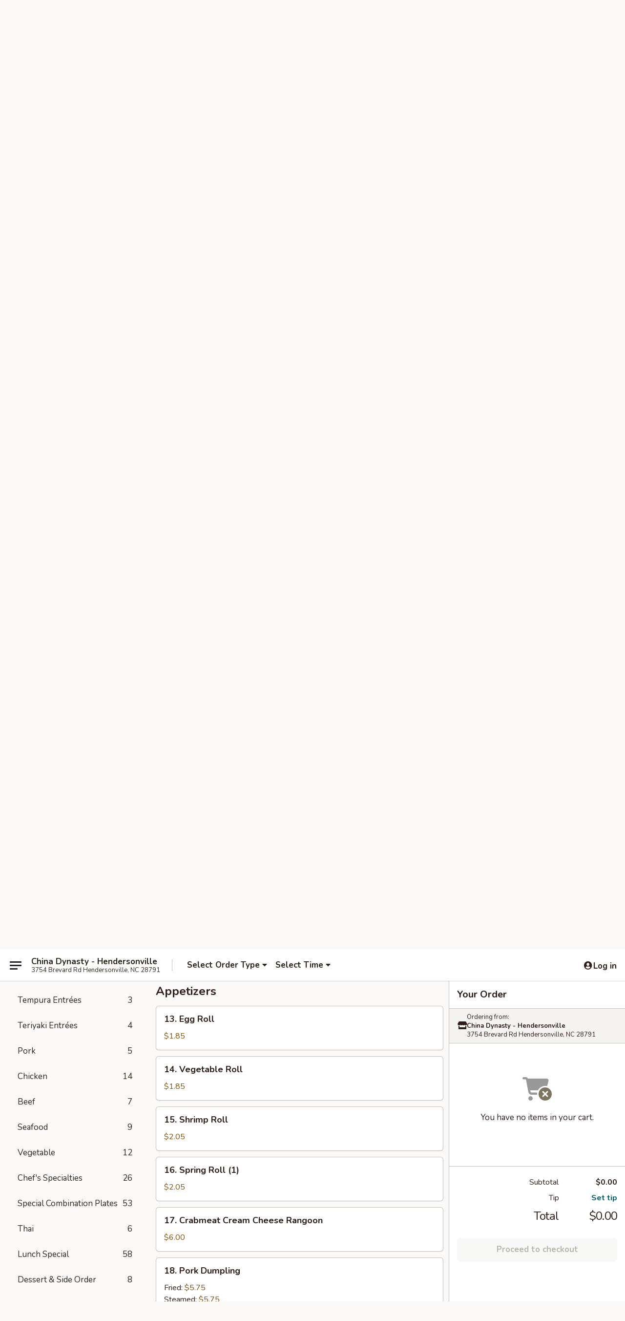

--- FILE ---
content_type: text/html; charset=UTF-8
request_url: https://www.chinadynastync.com/order/main/appetizers
body_size: 40242
content:
<!DOCTYPE html>

<html class="no-js css-scroll" lang="en">
	<head>
		<meta charset="utf-8" />
		<meta http-equiv="X-UA-Compatible" content="IE=edge,chrome=1" />

				<title>China Dynasty - Hendersonville | Appetizers</title>
		<meta name="description" content="Order appetizers online from China Dynasty - Hendersonville for takeout. The best Chinese in Hendersonville, NC." />		<meta name="keywords" content="china dynasty, china dynasty hendersonville, china dynasty menu, hendersonville chinese takeout, hendersonville chinese food, hendersonville chinese restaurants, chinese takeout, best chinese food in hendersonville, chinese restaurants in hendersonville, chinese restaurants near me, chinese food near me" />		<meta name="viewport" content="width=device-width, initial-scale=1.0">

		<meta property="og:type" content="website">
		<meta property="og:title" content="China Dynasty - Hendersonville | Appetizers">
		<meta property="og:description" content="Order appetizers online from China Dynasty - Hendersonville for takeout. The best Chinese in Hendersonville, NC.">

		<meta name="twitter:card" content="summary_large_image">
		<meta name="twitter:title" content="China Dynasty - Hendersonville | Appetizers">
		<meta name="twitter:description" content="Order appetizers online from China Dynasty - Hendersonville for takeout. The best Chinese in Hendersonville, NC.">
					<meta property="og:image" content="https://imagedelivery.net/9lr8zq_Jvl7h6OFWqEi9IA/7d371d9a-ccb9-47fe-c765-7eff47e60b00/public" />
			<meta name="twitter:image" content="https://imagedelivery.net/9lr8zq_Jvl7h6OFWqEi9IA/7d371d9a-ccb9-47fe-c765-7eff47e60b00/public" />
		
		<meta name="apple-mobile-web-app-status-bar-style" content="black">
		<meta name="mobile-web-app-capable" content="yes">
					<link rel="canonical" href="https://www.chinadynastync.com/order/main/appetizers"/>
						<link rel="shortcut icon" href="https://imagedelivery.net/9lr8zq_Jvl7h6OFWqEi9IA/41ddedc4-f4ed-434f-2d48-04f26f945d00/public" type="image/png" />
			
		<link type="text/css" rel="stylesheet" href="/min/g=css4.0&amp;1768421684" />
		<link rel="stylesheet" href="//ajax.googleapis.com/ajax/libs/jqueryui/1.10.1/themes/base/minified/jquery-ui.min.css" />
		<link href='//fonts.googleapis.com/css?family=Open+Sans:400italic,400,700' rel='stylesheet' type='text/css' />
		<script src="https://kit.fontawesome.com/a4edb6363d.js" crossorigin="anonymous"></script>

		<style>
								.home_hero, .menu_hero{ background-image: url(https://imagedelivery.net/9lr8zq_Jvl7h6OFWqEi9IA/d9307c05-fc64-4a34-8498-6bca223b6400/public); }
					@media
					(-webkit-min-device-pixel-ratio: 1.25),
					(min-resolution: 120dpi){
						/* Retina header*/
						.home_hero, .menu_hero{ background-image: url(https://imagedelivery.net/9lr8zq_Jvl7h6OFWqEi9IA/a25fb92e-b500-4590-9a82-e57c8da35a00/public); }
					}
															/*body{  } */

					
		</style>

		
		<script type="text/javascript">
			var UrlTag = "chinadynastync";
			var template = 'defaultv4';
			var formname = 'ordering3';
			var menulink = 'https://www.chinadynastync.com/order/main';
			var checkoutlink = 'https://www.chinadynastync.com/checkout';
		</script>
		<script>
			/* http://writing.colin-gourlay.com/safely-using-ready-before-including-jquery/ */
			(function(w,d,u){w.readyQ=[];w.bindReadyQ=[];function p(x,y){if(x=="ready"){w.bindReadyQ.push(y);}else{w.readyQ.push(x);}};var a={ready:p,bind:p};w.$=w.jQuery=function(f){if(f===d||f===u){return a}else{p(f)}}})(window,document)
		</script>

		<script type="application/ld+json">{
    "@context": "http://schema.org",
    "@type": "Menu",
    "url": "https://www.chinadynastync.com/order/main",
    "mainEntityOfPage": "https://www.chinadynastync.com/order/main",
    "inLanguage": "English",
    "name": "Main",
    "description": "Please note: requests for additional items or special preparation may incur an <b>extra charge</b> not calculated on your online order.",
    "hasMenuSection": [
        {
            "@type": "MenuSection",
            "url": "https://www.chinadynastync.com/order/main/appetizers",
            "name": "Appetizers",
            "hasMenuItem": [
                {
                    "@type": "MenuItem",
                    "name": "13. Egg Roll",
                    "url": "https://www.chinadynastync.com/order/main/appetizers/13-egg-roll",
                    "offers": [
                        {
                            "@type": "Offer",
                            "price": "1.85",
                            "priceCurrency": "USD"
                        }
                    ]
                },
                {
                    "@type": "MenuItem",
                    "name": "14. Vegetable Roll",
                    "url": "https://www.chinadynastync.com/order/main/appetizers/14-vegetable-roll",
                    "offers": [
                        {
                            "@type": "Offer",
                            "price": "1.85",
                            "priceCurrency": "USD"
                        }
                    ]
                },
                {
                    "@type": "MenuItem",
                    "name": "15. Shrimp Roll",
                    "url": "https://www.chinadynastync.com/order/main/appetizers/15-shrimp-roll",
                    "offers": [
                        {
                            "@type": "Offer",
                            "price": "2.05",
                            "priceCurrency": "USD"
                        }
                    ]
                },
                {
                    "@type": "MenuItem",
                    "name": "16. Spring Roll (1)",
                    "url": "https://www.chinadynastync.com/order/main/appetizers/16-spring-roll-1",
                    "offers": [
                        {
                            "@type": "Offer",
                            "price": "2.05",
                            "priceCurrency": "USD"
                        }
                    ]
                },
                {
                    "@type": "MenuItem",
                    "name": "17. Crabmeat Cream Cheese Rangoon",
                    "url": "https://www.chinadynastync.com/order/main/appetizers/17-crabmeat-cream-cheese-rangoon",
                    "offers": [
                        {
                            "@type": "Offer",
                            "price": "6.00",
                            "priceCurrency": "USD"
                        }
                    ]
                },
                {
                    "@type": "MenuItem",
                    "name": "18. Pork Dumpling",
                    "url": "https://www.chinadynastync.com/order/main/appetizers/20-pork-dumpling",
                    "offers": [
                        {
                            "@type": "Offer",
                            "price": "5.75",
                            "priceCurrency": "USD",
                            "eligibleQuantity": {
                                "@type": "QuantitativeValue",
                                "name": "Fried"
                            }
                        },
                        {
                            "@type": "Offer",
                            "price": "5.75",
                            "priceCurrency": "USD",
                            "eligibleQuantity": {
                                "@type": "QuantitativeValue",
                                "name": "Steamed"
                            }
                        }
                    ]
                },
                {
                    "@type": "MenuItem",
                    "name": "18. Chicken Dumpling",
                    "url": "https://www.chinadynastync.com/order/main/appetizers/18-chicken-dumpling",
                    "offers": [
                        {
                            "@type": "Offer",
                            "price": "5.75",
                            "priceCurrency": "USD",
                            "eligibleQuantity": {
                                "@type": "QuantitativeValue",
                                "name": "Fried"
                            }
                        },
                        {
                            "@type": "Offer",
                            "price": "5.75",
                            "priceCurrency": "USD",
                            "eligibleQuantity": {
                                "@type": "QuantitativeValue",
                                "name": "Steamed"
                            }
                        }
                    ]
                },
                {
                    "@type": "MenuItem",
                    "name": "18. Vegetable Dumpling",
                    "url": "https://www.chinadynastync.com/order/main/appetizers/19-vegetable-dumpling",
                    "offers": [
                        {
                            "@type": "Offer",
                            "price": "5.75",
                            "priceCurrency": "USD",
                            "eligibleQuantity": {
                                "@type": "QuantitativeValue",
                                "name": "Fried"
                            }
                        },
                        {
                            "@type": "Offer",
                            "price": "5.75",
                            "priceCurrency": "USD",
                            "eligibleQuantity": {
                                "@type": "QuantitativeValue",
                                "name": "Steamed"
                            }
                        }
                    ]
                },
                {
                    "@type": "MenuItem",
                    "name": "19. Chicken Wing",
                    "url": "https://www.chinadynastync.com/order/main/appetizers/22-chicken-wing",
                    "offers": [
                        {
                            "@type": "Offer",
                            "price": "6.75",
                            "priceCurrency": "USD",
                            "eligibleQuantity": {
                                "@type": "QuantitativeValue",
                                "name": "Plain"
                            }
                        },
                        {
                            "@type": "Offer",
                            "price": "6.75",
                            "priceCurrency": "USD",
                            "eligibleQuantity": {
                                "@type": "QuantitativeValue",
                                "name": "Garlic"
                            }
                        },
                        {
                            "@type": "Offer",
                            "price": "6.75",
                            "priceCurrency": "USD",
                            "eligibleQuantity": {
                                "@type": "QuantitativeValue",
                                "name": "B.B.Q."
                            }
                        },
                        {
                            "@type": "Offer",
                            "price": "6.75",
                            "priceCurrency": "USD",
                            "eligibleQuantity": {
                                "@type": "QuantitativeValue",
                                "name": "Buffalo"
                            }
                        }
                    ]
                },
                {
                    "@type": "MenuItem",
                    "name": "20. Teriyaki Stick",
                    "url": "https://www.chinadynastync.com/order/main/appetizers/23-teriyaki-stick",
                    "offers": [
                        {
                            "@type": "Offer",
                            "price": "5.95",
                            "priceCurrency": "USD",
                            "eligibleQuantity": {
                                "@type": "QuantitativeValue",
                                "name": "Beef"
                            }
                        },
                        {
                            "@type": "Offer",
                            "price": "5.95",
                            "priceCurrency": "USD",
                            "eligibleQuantity": {
                                "@type": "QuantitativeValue",
                                "name": "Chicken"
                            }
                        }
                    ]
                },
                {
                    "@type": "MenuItem",
                    "name": "21. Fried Wonton",
                    "url": "https://www.chinadynastync.com/order/main/appetizers/21-shrimp-toast",
                    "offers": [
                        {
                            "@type": "Offer",
                            "price": "5.50",
                            "priceCurrency": "USD"
                        }
                    ]
                },
                {
                    "@type": "MenuItem",
                    "name": "22. BBQ Spare Ribs",
                    "url": "https://www.chinadynastync.com/order/main/appetizers/26-bbq-spare-ribs",
                    "offers": [
                        {
                            "@type": "Offer",
                            "price": "8.20",
                            "priceCurrency": "USD",
                            "eligibleQuantity": {
                                "@type": "QuantitativeValue",
                                "name": "Sm."
                            }
                        },
                        {
                            "@type": "Offer",
                            "price": "15.20",
                            "priceCurrency": "USD",
                            "eligibleQuantity": {
                                "@type": "QuantitativeValue",
                                "name": "Lg."
                            }
                        }
                    ]
                },
                {
                    "@type": "MenuItem",
                    "name": "23. BBQ Boneless Ribs",
                    "url": "https://www.chinadynastync.com/order/main/appetizers/27-bbq-boneless-ribs",
                    "offers": [
                        {
                            "@type": "Offer",
                            "price": "7.75",
                            "priceCurrency": "USD",
                            "eligibleQuantity": {
                                "@type": "QuantitativeValue",
                                "name": "Sm."
                            }
                        },
                        {
                            "@type": "Offer",
                            "price": "14.75",
                            "priceCurrency": "USD",
                            "eligibleQuantity": {
                                "@type": "QuantitativeValue",
                                "name": "Lg."
                            }
                        }
                    ]
                }
            ]
        }
    ]
}</script>
<!-- Google Tag Manager -->
<script>
	window.dataLayer = window.dataLayer || [];
	let data = {
		account: 'chinadynastync',
		context: 'direct',
		templateVersion: 4,
		rid: 66	}
		dataLayer.push(data);
	(function(w,d,s,l,i){w[l]=w[l]||[];w[l].push({'gtm.start':
		new Date().getTime(),event:'gtm.js'});var f=d.getElementsByTagName(s)[0],
		j=d.createElement(s),dl=l!='dataLayer'?'&l='+l:'';j.async=true;j.src=
		'https://www.googletagmanager.com/gtm.js?id='+i+dl;f.parentNode.insertBefore(j,f);
		})(window,document,'script','dataLayer','GTM-K9P93M');

	function gtag() { dataLayer.push(arguments); }
</script>

			<script async src="https://www.googletagmanager.com/gtag/js?id=G-28DZ6ZZDWW"></script>
	
	<script>
		
		gtag('js', new Date());

		
					gtag('config', "G-28DZ6ZZDWW");
			</script>

					<meta name="smartbanner:title" content="China Dynasty - Hendersonville">
					<meta name="smartbanner:author" content="Online Ordering">
					<meta name="smartbanner:price" content="FREE">
					<meta name="smartbanner:price-suffix-google" content=" ">
					<meta name="smartbanner:button" content="VIEW">
					<meta name="smartbanner:button-url-google" content="https://play.google.com/store/apps/details?id=com.chinesemenuonline.chinadynastync">
					<meta name="smartbanner:enabled-platforms" content="android">
											<meta name="smartbanner:icon-google" content="https://ehc-west-0-bucket.s3.us-west-2.amazonaws.com/web/documents/chinadynastync/">
							<link href="https://fonts.googleapis.com/css?family=Open+Sans:400,600,700|Nunito:400,700" rel="stylesheet" />
	</head>

	<body
		data-event-on:customer_registered="window.location.reload()"
		data-event-on:customer_logged_in="window.location.reload()"
		data-event-on:customer_logged_out="window.location.reload()"
	>
		<a class="skip-to-content-link" href="#main">Skip to content</a>
				<!-- Google Tag Manager (noscript) -->
		<noscript><iframe src="https://www.googletagmanager.com/ns.html?id=GTM-K9P93M" height="0" width="0" style="display:none;visibility:hidden"></iframe></noscript>
		<!-- End Google Tag Manager (noscript) -->
						<!-- wrapper starts -->
		<div class="wrapper">
			<div style="grid-area: header-announcements">
				<div id="upgradeBrowserBanner" class="alert alert-warning mb-0 rounded-0 py-4" style="display:none;">
	<div class="alert-icon"><i class="fas fa-warning" aria-hidden="true"></i></div>
	<div>
		<strong>We're sorry, but the Web browser you are using is not supported.</strong> <br/> Please upgrade your browser or try a different one to use this Website. Supported browsers include:<br/>
		<ul class="list-unstyled">
			<li class="mt-2"><a href="https://www.google.com/chrome" target="_blank" rel="noopener noreferrer" class="simple-link"><i class="fab fa-chrome"></i> Chrome</a></li>
			<li class="mt-2"><a href="https://www.mozilla.com/firefox/upgrade.html" target="_blank" rel="noopener noreferrer" class="simple-link"><i class="fab fa-firefox"></i> Firefox</a></li>
			<li class="mt-2"><a href="https://www.microsoft.com/en-us/windows/microsoft-edge" target="_blank" rel="noopener noreferrer" class="simple-link"><i class="fab fa-edge"></i> Edge</a></li>
			<li class="mt-2"><a href="http://www.apple.com/safari/" target="_blank" rel="noopener noreferrer" class="simple-link"><i class="fab fa-safari"></i> Safari</a></li>
		</ul>
	</div>
</div>
<script>
	var ua = navigator.userAgent;
	var match = ua.match(/Firefox\/([0-9]+)\./);
	var firefoxVersion = match ? parseInt(match[1]) : 1000;
	var match = ua.match(/Chrome\/([0-9]+)\./);
	var chromeVersion = match ? parseInt(match[1]) : 1000;
	var isIE = ua.indexOf('MSIE') > -1 || ua.indexOf('Trident') > -1;
	var upgradeBrowserBanner = document.getElementById('upgradeBrowserBanner');
	var isMatchesSupported = typeof(upgradeBrowserBanner.matches)!="undefined";
	var isEntriesSupported = typeof(Object.entries)!="undefined";
	//Safari version is verified with isEntriesSupported
	if (isIE || !isMatchesSupported || !isEntriesSupported || firefoxVersion <= 46 || chromeVersion <= 53) {
		upgradeBrowserBanner.style.display = 'flex';
	}
</script>				
				<!-- get closed sign if applicable. -->
				
				
							</div>

						<div class="headerAndWtype" style="grid-area: header">
				<!-- Header Starts -->
				<header class="header">
										<div class="d-flex flex-column align-items-start flex-md-row align-items-md-center">
												<div class="logo_name_alt flex-shrink-0 d-flex align-items-center align-self-stretch pe-6 pe-md-0">
							
	<button
		type="button"
		class="eds_button btn btn-outline eds_button--shape-default eds_menu_button"
		data-bs-toggle="offcanvas" data-bs-target="#side-menu" aria-controls="side-menu" aria-label="Main menu"	><span aria-hidden="true"></span> <span aria-hidden="true"></span> <span aria-hidden="true"></span></button>

	
							<div class="d-flex flex-column align-items-center mx-auto align-items-md-start mx-md-0">
								<a
									class="eds-display-text-title-xs text-truncate title-container"
									href="https://www.chinadynastync.com"
								>
									China Dynasty - Hendersonville								</a>

																	<span class="eds-copy-text-s-regular text-center text-md-start address-container" title="3754 Brevard Rd Hendersonville, NC 28791">
										3754 Brevard Rd Hendersonville, NC 28791									</span>
															</div>
						</div>

																			<div class="eds-display-text-title-s d-none d-md-block border-start mx-4" style="width: 0">&nbsp;</div>

							<div class="header_order_options d-flex align-items-center  w-100 p-2p5 p-md-0">
																<div class="what">
									<button
	type="button"
	class="border-0 bg-transparent text-start"
	data-bs-toggle="modal"
	data-bs-target="#modal-order-options"
	aria-expanded="false"
	style="min-height: 44px"
>
	<div class="d-flex align-items-baseline gap-2">
		<div class="otype-name-label eds-copy-text-l-bold text-truncate" style="flex: 1" data-order-type-label>
			Select Order Type		</div>

		<i class="fa fa-fw fa-caret-down"></i>
	</div>

	<div
		class="otype-picker-label otype-address-label eds-interface-text-m-regular text-truncate hidden"
	>
			</div>
</button>

<script>
	$(function() {
		var $autoCompleteInputs = $('[data-autocomplete-address]');
		if ($autoCompleteInputs && $autoCompleteInputs.length) {
			$autoCompleteInputs.each(function() {
				let $input = $(this);
				let $deliveryAddressContainer = $input.parents('.deliveryAddressContainer').first();
				$input.autocomplete({
					source   : addressAC,
					minLength: 3,
					delay    : 300,
					select   : function(event, ui) {
						$.getJSON('/' + UrlTag + '/?form=addresslookup', {
							id: ui.item.id,
						}, function(data) {
							let location = data
							if (location.address.street.endsWith('Trl')) {
								location.address.street = location.address.street.replace('Trl', 'Trail')
							}
							let autoCompleteSuccess = $input.data('autocomplete-success');
							if (autoCompleteSuccess) {
								let autoCompleteSuccessFunction = window[autoCompleteSuccess];
								if (typeof autoCompleteSuccessFunction == "function") {
									autoCompleteSuccessFunction(location);
								}
							}

							let address = location.address

							$('#add-address-city, [data-autocompleted-city]').val(address.city)
							$('#add-address-state, [data-autocompleted-state]').val(address.stateCode)
							$('#add-address-zip, [data-autocompleted-zip]').val(address.postalCode)
							$('#add-address-latitude, [data-autocompleted-latitude]').val(location.position.lat)
							$('#add-address-longitude, [data-autocompleted-longitude]').val(location.position.lng)
							let streetAddress = (address.houseNumber || '') + ' ' + (address.street || '');
							$('#street-address-1, [data-autocompleted-street-address]').val(streetAddress)
							validateAddress($deliveryAddressContainer);
						})
					},
				})
				$input.attr('autocomplete', 'street-address')
			});
		}

		// autocomplete using Address autocomplete
		// jquery autocomplete needs 2 fields: title and value
		// id holds the LocationId which can be used at a later stage to get the coordinate of the selected choice
		function addressAC(query, callback) {
			//we don't actually want to search until they've entered the street number and at least one character
			words = query.term.trim().split(' ')
			if (words.length < 2) {
				return false
			}

			$.getJSON('/' + UrlTag + '/?form=addresssuggest', { q: query.term }, function(data) {
				var addresses = data.items
				addresses = addresses.map(addr => {
					if ((addr.address.label || '').endsWith('Trl')) {
						addr.address.label = addr.address.label.replace('Trl', 'Trail')
					}
					let streetAddress = (addr.address.label || '')
					return {
						label: streetAddress,
						value: streetAddress,
						id   : addr.id,
					}
				})

				return callback(addresses)
			})
		}

				$('[data-address-from-current-loc]').on('click', function(e) {
			let $streetAddressContainer = $(this).parents('.street-address-container').first();
			let $deliveryAddressContainer = $(this).parents('.deliveryAddressContainer').first();
			e.preventDefault();
			if(navigator.geolocation) {
				navigator.geolocation.getCurrentPosition(position => {
					$.getJSON('/' + UrlTag + '/?form=addresssuggest', {
						at: position.coords.latitude + "," + position.coords.longitude
					}, function(data) {
						let location = data.items[0];
						let address = location.address
						$streetAddressContainer.find('.input-street-address').val((address.houseNumber ? address.houseNumber : '') + ' ' + (address.street ? address.street : ''));
						$('#add-address-city').val(address.city ? address.city : '');
						$('#add-address-state').val(address.state ? address.state : '');
						$('#add-address-zip').val(address.postalCode ? address.postalCode : '');
						$('#add-address-latitude').val(location.position.lat ? location.position.lat : '');
						$('#add-address-longitude').val(location.position.lng ? location.position.lng : '');
						validateAddress($deliveryAddressContainer, 0);
					});
				});
			} else {
				alert("Geolocation is not supported by this browser!");
			}
		});
	});

	function autoCompleteSuccess(location)
	{
		if (location && location.address) {
			let address = location.address

			let streetAddress = (address.houseNumber || '') + ' ' + (address.street || '');
			$.ajax({
				url: '/' + UrlTag + '/?form=saveformfields',
				data: {
					'param_full~address_s_n_255': streetAddress + ', ' + address.city + ', ' + address.state,
					'param_street~address_s_n_255': streetAddress,
					'param_city_s_n_90': address.city,
					'param_state_s_n_2': address.state,
					'param_zip~code_z_n_10': address.postalCode,
				}
			});
		}
	}
</script>
								</div>

																									<div class="when showcheck_parent">
																				<div class="ordertimetypes ">
	<button
		type="button"
		class="border-0 bg-transparent text-start loadable-content"
		data-bs-toggle="modal"
		data-bs-target="#modal-order-time"
		aria-expanded="false"
		style="min-height: 44px"
		data-change-label-to-later-date
	>
		<div class="d-flex align-items-baseline gap-2">
			<div class="eds-copy-text-l-bold text-truncate flex-fill" data-otype-time-day>
								Select Time			</div>

			<i class="fa fa-fw fa-caret-down"></i>
		</div>

		<div
			class="otype-picker-label otype-picker-time eds-interface-text-m-regular text-truncate hidden"
			data-otype-time
		>
			Later		</div>
	</button>
</div>
									</div>
															</div>
						
												<div class="position-absolute top-0 end-0 pe-2 py-2p5">
							
	<div id="login-status" >
					
	<button
		type="button"
		class="eds_button btn btn-outline eds_button--shape-default px-2 text-nowrap"
		aria-label="Log in" style="color: currentColor" data-bs-toggle="modal" data-bs-target="#login-modal"	><i
		class="eds_icon fa fa-lg fa-fw fa-user-circle d-block d-lg-none"
		style="font-family: &quot;Font Awesome 5 Pro&quot;; "	></i>

	 <div class="d-none d-lg-flex align-items-baseline gap-2">
	<i
		class="eds_icon fa fa-fw fa-user-circle"
		style="font-family: &quot;Font Awesome 5 Pro&quot;; "	></i>

	<div class="profile-container text-truncate">Log in</div></div></button>

				</div>

							</div>
					</div>

															
	<aside		data-eds-id="696e4bb88d9bb"
		class="eds_side_menu offcanvas offcanvas-start text-dark "
		tabindex="-1"
				id="side-menu" data-event-on:menu_selected="this.dispatchEvent(new CustomEvent('eds.hide'))" data-event-on:category_selected="this.dispatchEvent(new CustomEvent('eds.hide'))"	>
		
		<div class="eds_side_menu-body offcanvas-body d-flex flex-column p-0 css-scroll">
										<div
					class="eds_side_menu-close position-absolute top-0 end-0 pt-3 pe-3 "
					style="z-index: 1"
				>
					
	<button
		type="button"
		class="eds_button btn btn-outline-secondary eds_button--shape-circle"
		data-bs-dismiss="offcanvas" data-bs-target="[data-eds-id=&quot;696e4bb88d9bb&quot;]" aria-label="Close"	><i
		class="eds_icon fa fa-fw fa-close"
		style="font-family: &quot;Font Awesome 5 Pro&quot;; "	></i></button>

					</div>
			
			<div class="restaurant-info border-bottom border-light p-3">
							<p class="eds-display-text-title-xs mb-0 me-2 pe-4">China Dynasty - Hendersonville</p>

			<div class="eds-copy-text-s-regular me-2 pe-4">
			3754 Brevard Rd Hendersonville, NC 28791		</div>
						</div>

																	
	<div class="border-bottom border-light p-3">
		
		
			<details
				class="eds_list eds_list--border-none" open				data-menu-id="10410"
									data-event-on:document_ready="this.open = localStorage.getItem('menu-open-10410') !== 'false'"
										onclick="localStorage.setItem('menu-open-10410', !this.open)"
							>
									<summary class="eds-copy-text-l-regular list-unstyled rounded-3 mb-1 " tabindex="0">
						<h2 class="eds-display-text-title-m m-0 p-0">
															
	<i
		class="eds_icon fas fa-fw fa-chevron-right"
		style="font-family: &quot;Font Awesome 5 Pro&quot;; "	></i>

															Menu
						</h2>
					</summary>
										<div class="mb-3"></div>
				
																		
									<a
						class="eds_list-item eds-copy-text-l-regular list-unstyled rounded-3 mb-1 px-3 px-lg-4 py-2p5 d-flex "
						data-event-on:category_pinned="(category) => $(this).toggleClass('active', category.id === '126827')"
						href="https://www.chinadynastync.com/order/main/soups"
						onclick="if (!event.ctrlKey) {
							const currentMenuIsActive = true || $(this).closest('details').find('summary').hasClass('active');
							if (currentMenuIsActive) {
								app.event.emit('category_selected', { id: '126827' });
							} else {
								app.event.emit('menu_selected', { menu_id: '10410', menu_description: &quot;Please note: requests for additional items or special preparation may incur an &lt;b&gt;extra charge&lt;\/b&gt; not calculated on your online order.&quot;, category_id: '126827' });
							}
															return false;
													}"
					>
						Soups													<span class="ms-auto">12</span>
											</a>
									<a
						class="eds_list-item eds-copy-text-l-regular list-unstyled rounded-3 mb-1 px-3 px-lg-4 py-2p5 d-flex active"
						data-event-on:category_pinned="(category) => $(this).toggleClass('active', category.id === '126828')"
						href="https://www.chinadynastync.com/order/main/appetizers"
						onclick="if (!event.ctrlKey) {
							const currentMenuIsActive = true || $(this).closest('details').find('summary').hasClass('active');
							if (currentMenuIsActive) {
								app.event.emit('category_selected', { id: '126828' });
							} else {
								app.event.emit('menu_selected', { menu_id: '10410', menu_description: &quot;Please note: requests for additional items or special preparation may incur an &lt;b&gt;extra charge&lt;\/b&gt; not calculated on your online order.&quot;, category_id: '126828' });
							}
															return false;
													}"
					>
						Appetizers													<span class="ms-auto">13</span>
											</a>
									<a
						class="eds_list-item eds-copy-text-l-regular list-unstyled rounded-3 mb-1 px-3 px-lg-4 py-2p5 d-flex "
						data-event-on:category_pinned="(category) => $(this).toggleClass('active', category.id === '126829')"
						href="https://www.chinadynastync.com/order/main/fried-rice"
						onclick="if (!event.ctrlKey) {
							const currentMenuIsActive = true || $(this).closest('details').find('summary').hasClass('active');
							if (currentMenuIsActive) {
								app.event.emit('category_selected', { id: '126829' });
							} else {
								app.event.emit('menu_selected', { menu_id: '10410', menu_description: &quot;Please note: requests for additional items or special preparation may incur an &lt;b&gt;extra charge&lt;\/b&gt; not calculated on your online order.&quot;, category_id: '126829' });
							}
															return false;
													}"
					>
						Fried Rice													<span class="ms-auto">7</span>
											</a>
									<a
						class="eds_list-item eds-copy-text-l-regular list-unstyled rounded-3 mb-1 px-3 px-lg-4 py-2p5 d-flex "
						data-event-on:category_pinned="(category) => $(this).toggleClass('active', category.id === '126830')"
						href="https://www.chinadynastync.com/order/main/lo-mein"
						onclick="if (!event.ctrlKey) {
							const currentMenuIsActive = true || $(this).closest('details').find('summary').hasClass('active');
							if (currentMenuIsActive) {
								app.event.emit('category_selected', { id: '126830' });
							} else {
								app.event.emit('menu_selected', { menu_id: '10410', menu_description: &quot;Please note: requests for additional items or special preparation may incur an &lt;b&gt;extra charge&lt;\/b&gt; not calculated on your online order.&quot;, category_id: '126830' });
							}
															return false;
													}"
					>
						Lo Mein													<span class="ms-auto">7</span>
											</a>
									<a
						class="eds_list-item eds-copy-text-l-regular list-unstyled rounded-3 mb-1 px-3 px-lg-4 py-2p5 d-flex "
						data-event-on:category_pinned="(category) => $(this).toggleClass('active', category.id === '126831')"
						href="https://www.chinadynastync.com/order/main/sweet-sour"
						onclick="if (!event.ctrlKey) {
							const currentMenuIsActive = true || $(this).closest('details').find('summary').hasClass('active');
							if (currentMenuIsActive) {
								app.event.emit('category_selected', { id: '126831' });
							} else {
								app.event.emit('menu_selected', { menu_id: '10410', menu_description: &quot;Please note: requests for additional items or special preparation may incur an &lt;b&gt;extra charge&lt;\/b&gt; not calculated on your online order.&quot;, category_id: '126831' });
							}
															return false;
													}"
					>
						Sweet & Sour													<span class="ms-auto">2</span>
											</a>
									<a
						class="eds_list-item eds-copy-text-l-regular list-unstyled rounded-3 mb-1 px-3 px-lg-4 py-2p5 d-flex "
						data-event-on:category_pinned="(category) => $(this).toggleClass('active', category.id === '126832')"
						href="https://www.chinadynastync.com/order/main/egg-foo-young"
						onclick="if (!event.ctrlKey) {
							const currentMenuIsActive = true || $(this).closest('details').find('summary').hasClass('active');
							if (currentMenuIsActive) {
								app.event.emit('category_selected', { id: '126832' });
							} else {
								app.event.emit('menu_selected', { menu_id: '10410', menu_description: &quot;Please note: requests for additional items or special preparation may incur an &lt;b&gt;extra charge&lt;\/b&gt; not calculated on your online order.&quot;, category_id: '126832' });
							}
															return false;
													}"
					>
						Egg Foo Young													<span class="ms-auto">6</span>
											</a>
									<a
						class="eds_list-item eds-copy-text-l-regular list-unstyled rounded-3 mb-1 px-3 px-lg-4 py-2p5 d-flex "
						data-event-on:category_pinned="(category) => $(this).toggleClass('active', category.id === '126834')"
						href="https://www.chinadynastync.com/order/main/chow-mei-fun"
						onclick="if (!event.ctrlKey) {
							const currentMenuIsActive = true || $(this).closest('details').find('summary').hasClass('active');
							if (currentMenuIsActive) {
								app.event.emit('category_selected', { id: '126834' });
							} else {
								app.event.emit('menu_selected', { menu_id: '10410', menu_description: &quot;Please note: requests for additional items or special preparation may incur an &lt;b&gt;extra charge&lt;\/b&gt; not calculated on your online order.&quot;, category_id: '126834' });
							}
															return false;
													}"
					>
						Chow Mei Fun													<span class="ms-auto">3</span>
											</a>
									<a
						class="eds_list-item eds-copy-text-l-regular list-unstyled rounded-3 mb-1 px-3 px-lg-4 py-2p5 d-flex "
						data-event-on:category_pinned="(category) => $(this).toggleClass('active', category.id === '126833')"
						href="https://www.chinadynastync.com/order/main/chow-mein"
						onclick="if (!event.ctrlKey) {
							const currentMenuIsActive = true || $(this).closest('details').find('summary').hasClass('active');
							if (currentMenuIsActive) {
								app.event.emit('category_selected', { id: '126833' });
							} else {
								app.event.emit('menu_selected', { menu_id: '10410', menu_description: &quot;Please note: requests for additional items or special preparation may incur an &lt;b&gt;extra charge&lt;\/b&gt; not calculated on your online order.&quot;, category_id: '126833' });
							}
															return false;
													}"
					>
						Chow Mein													<span class="ms-auto">6</span>
											</a>
									<a
						class="eds_list-item eds-copy-text-l-regular list-unstyled rounded-3 mb-1 px-3 px-lg-4 py-2p5 d-flex "
						data-event-on:category_pinned="(category) => $(this).toggleClass('active', category.id === '126835')"
						href="https://www.chinadynastync.com/order/main/chop-suey"
						onclick="if (!event.ctrlKey) {
							const currentMenuIsActive = true || $(this).closest('details').find('summary').hasClass('active');
							if (currentMenuIsActive) {
								app.event.emit('category_selected', { id: '126835' });
							} else {
								app.event.emit('menu_selected', { menu_id: '10410', menu_description: &quot;Please note: requests for additional items or special preparation may incur an &lt;b&gt;extra charge&lt;\/b&gt; not calculated on your online order.&quot;, category_id: '126835' });
							}
															return false;
													}"
					>
						Chop Suey													<span class="ms-auto">6</span>
											</a>
									<a
						class="eds_list-item eds-copy-text-l-regular list-unstyled rounded-3 mb-1 px-3 px-lg-4 py-2p5 d-flex "
						data-event-on:category_pinned="(category) => $(this).toggleClass('active', category.id === '126841')"
						href="https://www.chinadynastync.com/order/main/moo-shu"
						onclick="if (!event.ctrlKey) {
							const currentMenuIsActive = true || $(this).closest('details').find('summary').hasClass('active');
							if (currentMenuIsActive) {
								app.event.emit('category_selected', { id: '126841' });
							} else {
								app.event.emit('menu_selected', { menu_id: '10410', menu_description: &quot;Please note: requests for additional items or special preparation may incur an &lt;b&gt;extra charge&lt;\/b&gt; not calculated on your online order.&quot;, category_id: '126841' });
							}
															return false;
													}"
					>
						Moo Shu													<span class="ms-auto">5</span>
											</a>
									<a
						class="eds_list-item eds-copy-text-l-regular list-unstyled rounded-3 mb-1 px-3 px-lg-4 py-2p5 d-flex "
						data-event-on:category_pinned="(category) => $(this).toggleClass('active', category.id === '126846')"
						href="https://www.chinadynastync.com/order/main/hibachi-dish"
						onclick="if (!event.ctrlKey) {
							const currentMenuIsActive = true || $(this).closest('details').find('summary').hasClass('active');
							if (currentMenuIsActive) {
								app.event.emit('category_selected', { id: '126846' });
							} else {
								app.event.emit('menu_selected', { menu_id: '10410', menu_description: &quot;Please note: requests for additional items or special preparation may incur an &lt;b&gt;extra charge&lt;\/b&gt; not calculated on your online order.&quot;, category_id: '126846' });
							}
															return false;
													}"
					>
						Hibachi Dish													<span class="ms-auto">6</span>
											</a>
									<a
						class="eds_list-item eds-copy-text-l-regular list-unstyled rounded-3 mb-1 px-3 px-lg-4 py-2p5 d-flex "
						data-event-on:category_pinned="(category) => $(this).toggleClass('active', category.id === '126847')"
						href="https://www.chinadynastync.com/order/main/tempura-entres"
						onclick="if (!event.ctrlKey) {
							const currentMenuIsActive = true || $(this).closest('details').find('summary').hasClass('active');
							if (currentMenuIsActive) {
								app.event.emit('category_selected', { id: '126847' });
							} else {
								app.event.emit('menu_selected', { menu_id: '10410', menu_description: &quot;Please note: requests for additional items or special preparation may incur an &lt;b&gt;extra charge&lt;\/b&gt; not calculated on your online order.&quot;, category_id: '126847' });
							}
															return false;
													}"
					>
						Tempura Entrées													<span class="ms-auto">3</span>
											</a>
									<a
						class="eds_list-item eds-copy-text-l-regular list-unstyled rounded-3 mb-1 px-3 px-lg-4 py-2p5 d-flex "
						data-event-on:category_pinned="(category) => $(this).toggleClass('active', category.id === '126845')"
						href="https://www.chinadynastync.com/order/main/teriyaki-entres"
						onclick="if (!event.ctrlKey) {
							const currentMenuIsActive = true || $(this).closest('details').find('summary').hasClass('active');
							if (currentMenuIsActive) {
								app.event.emit('category_selected', { id: '126845' });
							} else {
								app.event.emit('menu_selected', { menu_id: '10410', menu_description: &quot;Please note: requests for additional items or special preparation may incur an &lt;b&gt;extra charge&lt;\/b&gt; not calculated on your online order.&quot;, category_id: '126845' });
							}
															return false;
													}"
					>
						Teriyaki Entrées													<span class="ms-auto">4</span>
											</a>
									<a
						class="eds_list-item eds-copy-text-l-regular list-unstyled rounded-3 mb-1 px-3 px-lg-4 py-2p5 d-flex "
						data-event-on:category_pinned="(category) => $(this).toggleClass('active', category.id === '126836')"
						href="https://www.chinadynastync.com/order/main/pork"
						onclick="if (!event.ctrlKey) {
							const currentMenuIsActive = true || $(this).closest('details').find('summary').hasClass('active');
							if (currentMenuIsActive) {
								app.event.emit('category_selected', { id: '126836' });
							} else {
								app.event.emit('menu_selected', { menu_id: '10410', menu_description: &quot;Please note: requests for additional items or special preparation may incur an &lt;b&gt;extra charge&lt;\/b&gt; not calculated on your online order.&quot;, category_id: '126836' });
							}
															return false;
													}"
					>
						Pork													<span class="ms-auto">5</span>
											</a>
									<a
						class="eds_list-item eds-copy-text-l-regular list-unstyled rounded-3 mb-1 px-3 px-lg-4 py-2p5 d-flex "
						data-event-on:category_pinned="(category) => $(this).toggleClass('active', category.id === '126837')"
						href="https://www.chinadynastync.com/order/main/chicken"
						onclick="if (!event.ctrlKey) {
							const currentMenuIsActive = true || $(this).closest('details').find('summary').hasClass('active');
							if (currentMenuIsActive) {
								app.event.emit('category_selected', { id: '126837' });
							} else {
								app.event.emit('menu_selected', { menu_id: '10410', menu_description: &quot;Please note: requests for additional items or special preparation may incur an &lt;b&gt;extra charge&lt;\/b&gt; not calculated on your online order.&quot;, category_id: '126837' });
							}
															return false;
													}"
					>
						Chicken													<span class="ms-auto">14</span>
											</a>
									<a
						class="eds_list-item eds-copy-text-l-regular list-unstyled rounded-3 mb-1 px-3 px-lg-4 py-2p5 d-flex "
						data-event-on:category_pinned="(category) => $(this).toggleClass('active', category.id === '126838')"
						href="https://www.chinadynastync.com/order/main/beef"
						onclick="if (!event.ctrlKey) {
							const currentMenuIsActive = true || $(this).closest('details').find('summary').hasClass('active');
							if (currentMenuIsActive) {
								app.event.emit('category_selected', { id: '126838' });
							} else {
								app.event.emit('menu_selected', { menu_id: '10410', menu_description: &quot;Please note: requests for additional items or special preparation may incur an &lt;b&gt;extra charge&lt;\/b&gt; not calculated on your online order.&quot;, category_id: '126838' });
							}
															return false;
													}"
					>
						Beef													<span class="ms-auto">7</span>
											</a>
									<a
						class="eds_list-item eds-copy-text-l-regular list-unstyled rounded-3 mb-1 px-3 px-lg-4 py-2p5 d-flex "
						data-event-on:category_pinned="(category) => $(this).toggleClass('active', category.id === '126839')"
						href="https://www.chinadynastync.com/order/main/seafood"
						onclick="if (!event.ctrlKey) {
							const currentMenuIsActive = true || $(this).closest('details').find('summary').hasClass('active');
							if (currentMenuIsActive) {
								app.event.emit('category_selected', { id: '126839' });
							} else {
								app.event.emit('menu_selected', { menu_id: '10410', menu_description: &quot;Please note: requests for additional items or special preparation may incur an &lt;b&gt;extra charge&lt;\/b&gt; not calculated on your online order.&quot;, category_id: '126839' });
							}
															return false;
													}"
					>
						Seafood													<span class="ms-auto">9</span>
											</a>
									<a
						class="eds_list-item eds-copy-text-l-regular list-unstyled rounded-3 mb-1 px-3 px-lg-4 py-2p5 d-flex "
						data-event-on:category_pinned="(category) => $(this).toggleClass('active', category.id === '126840')"
						href="https://www.chinadynastync.com/order/main/vegetable"
						onclick="if (!event.ctrlKey) {
							const currentMenuIsActive = true || $(this).closest('details').find('summary').hasClass('active');
							if (currentMenuIsActive) {
								app.event.emit('category_selected', { id: '126840' });
							} else {
								app.event.emit('menu_selected', { menu_id: '10410', menu_description: &quot;Please note: requests for additional items or special preparation may incur an &lt;b&gt;extra charge&lt;\/b&gt; not calculated on your online order.&quot;, category_id: '126840' });
							}
															return false;
													}"
					>
						Vegetable													<span class="ms-auto">12</span>
											</a>
									<a
						class="eds_list-item eds-copy-text-l-regular list-unstyled rounded-3 mb-1 px-3 px-lg-4 py-2p5 d-flex "
						data-event-on:category_pinned="(category) => $(this).toggleClass('active', category.id === '126843')"
						href="https://www.chinadynastync.com/order/main/chefs-specialties"
						onclick="if (!event.ctrlKey) {
							const currentMenuIsActive = true || $(this).closest('details').find('summary').hasClass('active');
							if (currentMenuIsActive) {
								app.event.emit('category_selected', { id: '126843' });
							} else {
								app.event.emit('menu_selected', { menu_id: '10410', menu_description: &quot;Please note: requests for additional items or special preparation may incur an &lt;b&gt;extra charge&lt;\/b&gt; not calculated on your online order.&quot;, category_id: '126843' });
							}
															return false;
													}"
					>
						Chef's Specialties													<span class="ms-auto">26</span>
											</a>
									<a
						class="eds_list-item eds-copy-text-l-regular list-unstyled rounded-3 mb-1 px-3 px-lg-4 py-2p5 d-flex "
						data-event-on:category_pinned="(category) => $(this).toggleClass('active', category.id === '126842')"
						href="https://www.chinadynastync.com/order/main/special-combination-plates"
						onclick="if (!event.ctrlKey) {
							const currentMenuIsActive = true || $(this).closest('details').find('summary').hasClass('active');
							if (currentMenuIsActive) {
								app.event.emit('category_selected', { id: '126842' });
							} else {
								app.event.emit('menu_selected', { menu_id: '10410', menu_description: &quot;Please note: requests for additional items or special preparation may incur an &lt;b&gt;extra charge&lt;\/b&gt; not calculated on your online order.&quot;, category_id: '126842' });
							}
															return false;
													}"
					>
						Special Combination Plates													<span class="ms-auto">53</span>
											</a>
									<a
						class="eds_list-item eds-copy-text-l-regular list-unstyled rounded-3 mb-1 px-3 px-lg-4 py-2p5 d-flex "
						data-event-on:category_pinned="(category) => $(this).toggleClass('active', category.id === '126844')"
						href="https://www.chinadynastync.com/order/main/thai"
						onclick="if (!event.ctrlKey) {
							const currentMenuIsActive = true || $(this).closest('details').find('summary').hasClass('active');
							if (currentMenuIsActive) {
								app.event.emit('category_selected', { id: '126844' });
							} else {
								app.event.emit('menu_selected', { menu_id: '10410', menu_description: &quot;Please note: requests for additional items or special preparation may incur an &lt;b&gt;extra charge&lt;\/b&gt; not calculated on your online order.&quot;, category_id: '126844' });
							}
															return false;
													}"
					>
						Thai													<span class="ms-auto">6</span>
											</a>
									<a
						class="eds_list-item eds-copy-text-l-regular list-unstyled rounded-3 mb-1 px-3 px-lg-4 py-2p5 d-flex "
						data-event-on:category_pinned="(category) => $(this).toggleClass('active', category.id === '126849')"
						href="https://www.chinadynastync.com/order/main/lunch-special"
						onclick="if (!event.ctrlKey) {
							const currentMenuIsActive = true || $(this).closest('details').find('summary').hasClass('active');
							if (currentMenuIsActive) {
								app.event.emit('category_selected', { id: '126849' });
							} else {
								app.event.emit('menu_selected', { menu_id: '10410', menu_description: &quot;Please note: requests for additional items or special preparation may incur an &lt;b&gt;extra charge&lt;\/b&gt; not calculated on your online order.&quot;, category_id: '126849' });
							}
															return false;
													}"
					>
						Lunch Special													<span class="ms-auto">58</span>
											</a>
									<a
						class="eds_list-item eds-copy-text-l-regular list-unstyled rounded-3 mb-1 px-3 px-lg-4 py-2p5 d-flex "
						data-event-on:category_pinned="(category) => $(this).toggleClass('active', category.id === '126850')"
						href="https://www.chinadynastync.com/order/main/dessert-side-order"
						onclick="if (!event.ctrlKey) {
							const currentMenuIsActive = true || $(this).closest('details').find('summary').hasClass('active');
							if (currentMenuIsActive) {
								app.event.emit('category_selected', { id: '126850' });
							} else {
								app.event.emit('menu_selected', { menu_id: '10410', menu_description: &quot;Please note: requests for additional items or special preparation may incur an &lt;b&gt;extra charge&lt;\/b&gt; not calculated on your online order.&quot;, category_id: '126850' });
							}
															return false;
													}"
					>
						Dessert & Side Order													<span class="ms-auto">8</span>
											</a>
							</details>
		
			</div>

						
																	<nav>
							<ul class="eds_list eds_list--border-none border-bottom">
	<li class="eds_list-item">
		<a class="d-block p-3 " href="https://www.chinadynastync.com">
			Home		</a>
	</li>

		
	
			<li class="eds_list-item">
			<a class="d-block p-3 " href="https://www.chinadynastync.com/locationinfo">
				Location &amp; Hours			</a>
		</li>
	
	<li class="eds_list-item">
		<a class="d-block p-3 " href="https://www.chinadynastync.com/contact">
			Contact
		</a>
	</li>
</ul>
						</nav>

												<div class="eds-copy-text-s-regular p-3 d-lg-none">
								<ul class="list-unstyled">
							<li><a href="https://play.google.com/store/apps/details?id=com.chinesemenuonline.chinadynastync"><img src="/web/default4.0/images/google-play-badge.svg" alt="Google Play App Store"></a></li>
			</ul>

<ul class="list-unstyled d-flex gap-2">
						<li><a href="https://www.yelp.com/biz/china-dynasty-hendersonville" target="new" aria-label="Opens in new tab" title="Opens in new tab" class="icon" title="Yelp"><i class="fab fa-yelp"></i><span class="sr-only">Yelp</span></a></li>
									<li><a href="https://www.tripadvisor.com/Restaurant_Review-g49228-d444185-Reviews-Fang_s_China_Dynasty-Horse_Shoe_North_Carolina.html" target="new" aria-label="Opens in new tab" title="Opens in new tab" class="icon" title="TripAdvisor"><i class="fak fa-tripadvisor"></i><span class="sr-only">TripAdvisor</span></a></li>
				</ul>

<div><a href="http://chinesemenuonline.com">&copy; 2026 Online Ordering by Chinese Menu Online</a></div>
	<div>Plan your next meal with <a href="https://www.springroll.com" target="_blank" title="Opens in new tab" aria-label="Opens in new tab">Springroll</a>'s Chinese recommendations</div>

<ul class="list-unstyled mb-0 pt-3">
	<li><a href="https://www.chinadynastync.com/reportbug">Technical Support</a></li>
	<li><a href="https://www.chinadynastync.com/privacy">Privacy Policy</a></li>
	<li><a href="https://www.chinadynastync.com/tos">Terms of Service</a></li>
	<li><a href="https://www.chinadynastync.com/accessibility">Accessibility</a></li>
</ul>

This site is protected by reCAPTCHA and the Google <a href="https://policies.google.com/privacy">Privacy Policy</a> and <a href="https://policies.google.com/terms">Terms of Service</a> apply.
						</div>		</div>

		<script>
		{
			const container = document.querySelector('[data-eds-id="696e4bb88d9bb"]');

						['show', 'hide', 'toggle', 'dispose'].forEach((eventName) => {
				container.addEventListener(`eds.${eventName}`, (e) => {
					bootstrap.Offcanvas.getOrCreateInstance(container)[eventName](
						...(Array.isArray(e.detail) ? e.detail : [e.detail])
					);
				});
			});
		}
		</script>
	</aside>

					</header>
			</div>

										<div class="container p-0" style="grid-area: hero">
					<section class="hero">
												<div class="menu_hero backbgbox position-relative" role="img" aria-label="Image of food offered at the restaurant">
									<div class="logo">
		<a class="logo-image" href="https://www.chinadynastync.com">
			<img
				src="https://imagedelivery.net/9lr8zq_Jvl7h6OFWqEi9IA/7d371d9a-ccb9-47fe-c765-7eff47e60b00/public"
				srcset="https://imagedelivery.net/9lr8zq_Jvl7h6OFWqEi9IA/7d371d9a-ccb9-47fe-c765-7eff47e60b00/public 1x, https://imagedelivery.net/9lr8zq_Jvl7h6OFWqEi9IA/7d371d9a-ccb9-47fe-c765-7eff47e60b00/public 2x"				alt="Home"
			/>
		</a>
	</div>
						</div>

													<div class="p-3">
								<div class="pb-1">
									<h1 role="heading" aria-level="2" class="eds-display-text-title-s m-0 p-0">China Dynasty - Hendersonville</h1>
																	</div>

								<div class="d-sm-flex align-items-baseline">
																			<div class="mt-2">
											
	<span
		class="eds_label eds_label--variant-error eds-interface-text-m-bold me-1 text-nowrap"
			>
		Closed	</span>

	Opens at 11:00AM										</div>
									
									<div class="d-flex gap-2 ms-sm-auto mt-2">
																					
					<a
				class="eds_button btn btn-outline-secondary btn-sm col text-nowrap"
				href="https://www.chinadynastync.com/locationinfo?lid=8181"
							>
				
	<i
		class="eds_icon fa fa-fw fa-info-circle"
		style="font-family: &quot;Font Awesome 5 Pro&quot;; "	></i>

	 Store info			</a>
		
												
																					
		<a
			class="eds_button btn btn-outline-secondary btn-sm col d-lg-none text-nowrap"
			href="tel:(828) 890-5535"
					>
			
	<i
		class="eds_icon fa fa-fw fa-phone"
		style="font-family: &quot;Font Awesome 5 Pro&quot;; transform: scale(-1, 1); "	></i>

	 Call us		</a>

												
																			</div>
								</div>
							</div>
											</section>
				</div>
			
						
										<div
					class="fixed_submit d-lg-none hidden pwa-pb-md-down"
					data-event-on:cart_updated="({ items }) => $(this).toggleClass('hidden', !items)"
				>
					<div
						data-async-on-event="order_type_updated, cart_updated"
						data-async-action="https://www.chinadynastync.com//ajax/?form=minimum_order_value_warning&component=add_more"
						data-async-method="get"
					>
											</div>

					<div class="p-3">
						<button class="btn btn-primary btn-lg w-100" onclick="app.event.emit('show_cart')">
							View cart							<span
								class="eds-interface-text-m-regular"
								data-event-on:cart_updated="({ items, subtotal }) => {
									$(this).text(`(${items} ${items === 1 ? 'item' : 'items'}, ${subtotal})`);
								}"
							>
								(0 items, $0.00)
							</span>
						</button>
					</div>
				</div>
			
									<!-- Header ends -->
<main class="main_content menucategory_page pb-5" id="main">
	<div class="container">
		
		<div class="row menu_wrapper menu_category_wrapper menu_wrapper--no-menu-tabs">
			<section class="col-xl-4 d-none d-xl-block">
				
				<div id="location-menu" data-event-on:menu_items_loaded="$(this).stickySidebar('updateSticky')">
					
		<form
			method="GET"
			role="search"
			action="https://www.chinadynastync.com/search"
			class="d-none d-xl-block mb-4"			novalidate
			onsubmit="if (!this.checkValidity()) event.preventDefault()"
		>
			<div class="position-relative">
				
	<label
		data-eds-id="696e4bb88e8c8"
		class="eds_formfield eds_formfield--size-large eds_formfield--variant-primary eds-copy-text-m-regular w-100"
		class="w-100"	>
		
		<div class="position-relative d-flex flex-column">
							<div class="eds_formfield-error eds-interface-text-m-bold" style="order: 1000"></div>
			
							<div class="eds_formfield-icon">
					<i
		class="eds_icon fa fa-fw fa-search"
		style="font-family: &quot;Font Awesome 5 Pro&quot;; "	></i>				</div>
										<input
					type="search"
					class="eds-copy-text-l-regular  "
										placeholder="Search our menu" name="search" autocomplete="off" spellcheck="false" value="" required aria-label="Search our menu" style="padding-right: 4.5rem; padding-left: 2.5rem;"				/>

				
							
			
	<i
		class="eds_icon fa fa-fw eds_formfield-validation"
		style="font-family: &quot;Font Awesome 5 Pro&quot;; "	></i>

	
					</div>

		
		<script>
		{
			const container = document.querySelector('[data-eds-id="696e4bb88e8c8"]');
			const input = container.querySelector('input, textarea, select');
			const error = container.querySelector('.eds_formfield-error');

			
						input.addEventListener('eds.validation.reset', () => {
				input.removeAttribute('data-validation');
				input.setCustomValidity('');
				error.innerHTML = '';
			});

						input.addEventListener('eds.validation.hide', () => {
				input.removeAttribute('data-validation');
			});

						input.addEventListener('eds.validation.success', (e) => {
				input.setCustomValidity('');
				input.setAttribute('data-validation', '');
				error.innerHTML = '';
			});

						input.addEventListener('eds.validation.warning', (e) => {
				input.setCustomValidity('');
				input.setAttribute('data-validation', '');
				error.innerHTML = e.detail;
			});

						input.addEventListener('eds.validation.error', (e) => {
				input.setCustomValidity(e.detail);
				input.checkValidity(); 				input.setAttribute('data-validation', '');
			});

			input.addEventListener('invalid', (e) => {
				error.innerHTML = input.validationMessage;
			});

								}
		</script>
	</label>

	
				<div class="position-absolute top-0 end-0">
					
	<button
		type="submit"
		class="eds_button btn btn-outline-secondary btn-sm eds_button--shape-default align-self-baseline rounded-0 rounded-end px-2"
		style="height: 50px; --bs-border-radius: 6px"	>Search</button>

					</div>
			</div>
		</form>

												
	<div >
		
		
			<details
				class="eds_list eds_list--border-none" open				data-menu-id="10410"
							>
									<summary class="eds-copy-text-l-regular list-unstyled rounded-3 mb-1 pe-none" tabindex="0">
						<h2 class="eds-display-text-title-m m-0 p-0">
														Menu
						</h2>
					</summary>
										<div class="mb-3"></div>
				
																		
									<a
						class="eds_list-item eds-copy-text-l-regular list-unstyled rounded-3 mb-1 px-3 px-lg-4 py-2p5 d-flex "
						data-event-on:category_pinned="(category) => $(this).toggleClass('active', category.id === '126827')"
						href="https://www.chinadynastync.com/order/main/soups"
						onclick="if (!event.ctrlKey) {
							const currentMenuIsActive = true || $(this).closest('details').find('summary').hasClass('active');
							if (currentMenuIsActive) {
								app.event.emit('category_selected', { id: '126827' });
							} else {
								app.event.emit('menu_selected', { menu_id: '10410', menu_description: &quot;Please note: requests for additional items or special preparation may incur an &lt;b&gt;extra charge&lt;\/b&gt; not calculated on your online order.&quot;, category_id: '126827' });
							}
															return false;
													}"
					>
						Soups													<span class="ms-auto">12</span>
											</a>
									<a
						class="eds_list-item eds-copy-text-l-regular list-unstyled rounded-3 mb-1 px-3 px-lg-4 py-2p5 d-flex active"
						data-event-on:category_pinned="(category) => $(this).toggleClass('active', category.id === '126828')"
						href="https://www.chinadynastync.com/order/main/appetizers"
						onclick="if (!event.ctrlKey) {
							const currentMenuIsActive = true || $(this).closest('details').find('summary').hasClass('active');
							if (currentMenuIsActive) {
								app.event.emit('category_selected', { id: '126828' });
							} else {
								app.event.emit('menu_selected', { menu_id: '10410', menu_description: &quot;Please note: requests for additional items or special preparation may incur an &lt;b&gt;extra charge&lt;\/b&gt; not calculated on your online order.&quot;, category_id: '126828' });
							}
															return false;
													}"
					>
						Appetizers													<span class="ms-auto">13</span>
											</a>
									<a
						class="eds_list-item eds-copy-text-l-regular list-unstyled rounded-3 mb-1 px-3 px-lg-4 py-2p5 d-flex "
						data-event-on:category_pinned="(category) => $(this).toggleClass('active', category.id === '126829')"
						href="https://www.chinadynastync.com/order/main/fried-rice"
						onclick="if (!event.ctrlKey) {
							const currentMenuIsActive = true || $(this).closest('details').find('summary').hasClass('active');
							if (currentMenuIsActive) {
								app.event.emit('category_selected', { id: '126829' });
							} else {
								app.event.emit('menu_selected', { menu_id: '10410', menu_description: &quot;Please note: requests for additional items or special preparation may incur an &lt;b&gt;extra charge&lt;\/b&gt; not calculated on your online order.&quot;, category_id: '126829' });
							}
															return false;
													}"
					>
						Fried Rice													<span class="ms-auto">7</span>
											</a>
									<a
						class="eds_list-item eds-copy-text-l-regular list-unstyled rounded-3 mb-1 px-3 px-lg-4 py-2p5 d-flex "
						data-event-on:category_pinned="(category) => $(this).toggleClass('active', category.id === '126830')"
						href="https://www.chinadynastync.com/order/main/lo-mein"
						onclick="if (!event.ctrlKey) {
							const currentMenuIsActive = true || $(this).closest('details').find('summary').hasClass('active');
							if (currentMenuIsActive) {
								app.event.emit('category_selected', { id: '126830' });
							} else {
								app.event.emit('menu_selected', { menu_id: '10410', menu_description: &quot;Please note: requests for additional items or special preparation may incur an &lt;b&gt;extra charge&lt;\/b&gt; not calculated on your online order.&quot;, category_id: '126830' });
							}
															return false;
													}"
					>
						Lo Mein													<span class="ms-auto">7</span>
											</a>
									<a
						class="eds_list-item eds-copy-text-l-regular list-unstyled rounded-3 mb-1 px-3 px-lg-4 py-2p5 d-flex "
						data-event-on:category_pinned="(category) => $(this).toggleClass('active', category.id === '126831')"
						href="https://www.chinadynastync.com/order/main/sweet-sour"
						onclick="if (!event.ctrlKey) {
							const currentMenuIsActive = true || $(this).closest('details').find('summary').hasClass('active');
							if (currentMenuIsActive) {
								app.event.emit('category_selected', { id: '126831' });
							} else {
								app.event.emit('menu_selected', { menu_id: '10410', menu_description: &quot;Please note: requests for additional items or special preparation may incur an &lt;b&gt;extra charge&lt;\/b&gt; not calculated on your online order.&quot;, category_id: '126831' });
							}
															return false;
													}"
					>
						Sweet & Sour													<span class="ms-auto">2</span>
											</a>
									<a
						class="eds_list-item eds-copy-text-l-regular list-unstyled rounded-3 mb-1 px-3 px-lg-4 py-2p5 d-flex "
						data-event-on:category_pinned="(category) => $(this).toggleClass('active', category.id === '126832')"
						href="https://www.chinadynastync.com/order/main/egg-foo-young"
						onclick="if (!event.ctrlKey) {
							const currentMenuIsActive = true || $(this).closest('details').find('summary').hasClass('active');
							if (currentMenuIsActive) {
								app.event.emit('category_selected', { id: '126832' });
							} else {
								app.event.emit('menu_selected', { menu_id: '10410', menu_description: &quot;Please note: requests for additional items or special preparation may incur an &lt;b&gt;extra charge&lt;\/b&gt; not calculated on your online order.&quot;, category_id: '126832' });
							}
															return false;
													}"
					>
						Egg Foo Young													<span class="ms-auto">6</span>
											</a>
									<a
						class="eds_list-item eds-copy-text-l-regular list-unstyled rounded-3 mb-1 px-3 px-lg-4 py-2p5 d-flex "
						data-event-on:category_pinned="(category) => $(this).toggleClass('active', category.id === '126834')"
						href="https://www.chinadynastync.com/order/main/chow-mei-fun"
						onclick="if (!event.ctrlKey) {
							const currentMenuIsActive = true || $(this).closest('details').find('summary').hasClass('active');
							if (currentMenuIsActive) {
								app.event.emit('category_selected', { id: '126834' });
							} else {
								app.event.emit('menu_selected', { menu_id: '10410', menu_description: &quot;Please note: requests for additional items or special preparation may incur an &lt;b&gt;extra charge&lt;\/b&gt; not calculated on your online order.&quot;, category_id: '126834' });
							}
															return false;
													}"
					>
						Chow Mei Fun													<span class="ms-auto">3</span>
											</a>
									<a
						class="eds_list-item eds-copy-text-l-regular list-unstyled rounded-3 mb-1 px-3 px-lg-4 py-2p5 d-flex "
						data-event-on:category_pinned="(category) => $(this).toggleClass('active', category.id === '126833')"
						href="https://www.chinadynastync.com/order/main/chow-mein"
						onclick="if (!event.ctrlKey) {
							const currentMenuIsActive = true || $(this).closest('details').find('summary').hasClass('active');
							if (currentMenuIsActive) {
								app.event.emit('category_selected', { id: '126833' });
							} else {
								app.event.emit('menu_selected', { menu_id: '10410', menu_description: &quot;Please note: requests for additional items or special preparation may incur an &lt;b&gt;extra charge&lt;\/b&gt; not calculated on your online order.&quot;, category_id: '126833' });
							}
															return false;
													}"
					>
						Chow Mein													<span class="ms-auto">6</span>
											</a>
									<a
						class="eds_list-item eds-copy-text-l-regular list-unstyled rounded-3 mb-1 px-3 px-lg-4 py-2p5 d-flex "
						data-event-on:category_pinned="(category) => $(this).toggleClass('active', category.id === '126835')"
						href="https://www.chinadynastync.com/order/main/chop-suey"
						onclick="if (!event.ctrlKey) {
							const currentMenuIsActive = true || $(this).closest('details').find('summary').hasClass('active');
							if (currentMenuIsActive) {
								app.event.emit('category_selected', { id: '126835' });
							} else {
								app.event.emit('menu_selected', { menu_id: '10410', menu_description: &quot;Please note: requests for additional items or special preparation may incur an &lt;b&gt;extra charge&lt;\/b&gt; not calculated on your online order.&quot;, category_id: '126835' });
							}
															return false;
													}"
					>
						Chop Suey													<span class="ms-auto">6</span>
											</a>
									<a
						class="eds_list-item eds-copy-text-l-regular list-unstyled rounded-3 mb-1 px-3 px-lg-4 py-2p5 d-flex "
						data-event-on:category_pinned="(category) => $(this).toggleClass('active', category.id === '126841')"
						href="https://www.chinadynastync.com/order/main/moo-shu"
						onclick="if (!event.ctrlKey) {
							const currentMenuIsActive = true || $(this).closest('details').find('summary').hasClass('active');
							if (currentMenuIsActive) {
								app.event.emit('category_selected', { id: '126841' });
							} else {
								app.event.emit('menu_selected', { menu_id: '10410', menu_description: &quot;Please note: requests for additional items or special preparation may incur an &lt;b&gt;extra charge&lt;\/b&gt; not calculated on your online order.&quot;, category_id: '126841' });
							}
															return false;
													}"
					>
						Moo Shu													<span class="ms-auto">5</span>
											</a>
									<a
						class="eds_list-item eds-copy-text-l-regular list-unstyled rounded-3 mb-1 px-3 px-lg-4 py-2p5 d-flex "
						data-event-on:category_pinned="(category) => $(this).toggleClass('active', category.id === '126846')"
						href="https://www.chinadynastync.com/order/main/hibachi-dish"
						onclick="if (!event.ctrlKey) {
							const currentMenuIsActive = true || $(this).closest('details').find('summary').hasClass('active');
							if (currentMenuIsActive) {
								app.event.emit('category_selected', { id: '126846' });
							} else {
								app.event.emit('menu_selected', { menu_id: '10410', menu_description: &quot;Please note: requests for additional items or special preparation may incur an &lt;b&gt;extra charge&lt;\/b&gt; not calculated on your online order.&quot;, category_id: '126846' });
							}
															return false;
													}"
					>
						Hibachi Dish													<span class="ms-auto">6</span>
											</a>
									<a
						class="eds_list-item eds-copy-text-l-regular list-unstyled rounded-3 mb-1 px-3 px-lg-4 py-2p5 d-flex "
						data-event-on:category_pinned="(category) => $(this).toggleClass('active', category.id === '126847')"
						href="https://www.chinadynastync.com/order/main/tempura-entres"
						onclick="if (!event.ctrlKey) {
							const currentMenuIsActive = true || $(this).closest('details').find('summary').hasClass('active');
							if (currentMenuIsActive) {
								app.event.emit('category_selected', { id: '126847' });
							} else {
								app.event.emit('menu_selected', { menu_id: '10410', menu_description: &quot;Please note: requests for additional items or special preparation may incur an &lt;b&gt;extra charge&lt;\/b&gt; not calculated on your online order.&quot;, category_id: '126847' });
							}
															return false;
													}"
					>
						Tempura Entrées													<span class="ms-auto">3</span>
											</a>
									<a
						class="eds_list-item eds-copy-text-l-regular list-unstyled rounded-3 mb-1 px-3 px-lg-4 py-2p5 d-flex "
						data-event-on:category_pinned="(category) => $(this).toggleClass('active', category.id === '126845')"
						href="https://www.chinadynastync.com/order/main/teriyaki-entres"
						onclick="if (!event.ctrlKey) {
							const currentMenuIsActive = true || $(this).closest('details').find('summary').hasClass('active');
							if (currentMenuIsActive) {
								app.event.emit('category_selected', { id: '126845' });
							} else {
								app.event.emit('menu_selected', { menu_id: '10410', menu_description: &quot;Please note: requests for additional items or special preparation may incur an &lt;b&gt;extra charge&lt;\/b&gt; not calculated on your online order.&quot;, category_id: '126845' });
							}
															return false;
													}"
					>
						Teriyaki Entrées													<span class="ms-auto">4</span>
											</a>
									<a
						class="eds_list-item eds-copy-text-l-regular list-unstyled rounded-3 mb-1 px-3 px-lg-4 py-2p5 d-flex "
						data-event-on:category_pinned="(category) => $(this).toggleClass('active', category.id === '126836')"
						href="https://www.chinadynastync.com/order/main/pork"
						onclick="if (!event.ctrlKey) {
							const currentMenuIsActive = true || $(this).closest('details').find('summary').hasClass('active');
							if (currentMenuIsActive) {
								app.event.emit('category_selected', { id: '126836' });
							} else {
								app.event.emit('menu_selected', { menu_id: '10410', menu_description: &quot;Please note: requests for additional items or special preparation may incur an &lt;b&gt;extra charge&lt;\/b&gt; not calculated on your online order.&quot;, category_id: '126836' });
							}
															return false;
													}"
					>
						Pork													<span class="ms-auto">5</span>
											</a>
									<a
						class="eds_list-item eds-copy-text-l-regular list-unstyled rounded-3 mb-1 px-3 px-lg-4 py-2p5 d-flex "
						data-event-on:category_pinned="(category) => $(this).toggleClass('active', category.id === '126837')"
						href="https://www.chinadynastync.com/order/main/chicken"
						onclick="if (!event.ctrlKey) {
							const currentMenuIsActive = true || $(this).closest('details').find('summary').hasClass('active');
							if (currentMenuIsActive) {
								app.event.emit('category_selected', { id: '126837' });
							} else {
								app.event.emit('menu_selected', { menu_id: '10410', menu_description: &quot;Please note: requests for additional items or special preparation may incur an &lt;b&gt;extra charge&lt;\/b&gt; not calculated on your online order.&quot;, category_id: '126837' });
							}
															return false;
													}"
					>
						Chicken													<span class="ms-auto">14</span>
											</a>
									<a
						class="eds_list-item eds-copy-text-l-regular list-unstyled rounded-3 mb-1 px-3 px-lg-4 py-2p5 d-flex "
						data-event-on:category_pinned="(category) => $(this).toggleClass('active', category.id === '126838')"
						href="https://www.chinadynastync.com/order/main/beef"
						onclick="if (!event.ctrlKey) {
							const currentMenuIsActive = true || $(this).closest('details').find('summary').hasClass('active');
							if (currentMenuIsActive) {
								app.event.emit('category_selected', { id: '126838' });
							} else {
								app.event.emit('menu_selected', { menu_id: '10410', menu_description: &quot;Please note: requests for additional items or special preparation may incur an &lt;b&gt;extra charge&lt;\/b&gt; not calculated on your online order.&quot;, category_id: '126838' });
							}
															return false;
													}"
					>
						Beef													<span class="ms-auto">7</span>
											</a>
									<a
						class="eds_list-item eds-copy-text-l-regular list-unstyled rounded-3 mb-1 px-3 px-lg-4 py-2p5 d-flex "
						data-event-on:category_pinned="(category) => $(this).toggleClass('active', category.id === '126839')"
						href="https://www.chinadynastync.com/order/main/seafood"
						onclick="if (!event.ctrlKey) {
							const currentMenuIsActive = true || $(this).closest('details').find('summary').hasClass('active');
							if (currentMenuIsActive) {
								app.event.emit('category_selected', { id: '126839' });
							} else {
								app.event.emit('menu_selected', { menu_id: '10410', menu_description: &quot;Please note: requests for additional items or special preparation may incur an &lt;b&gt;extra charge&lt;\/b&gt; not calculated on your online order.&quot;, category_id: '126839' });
							}
															return false;
													}"
					>
						Seafood													<span class="ms-auto">9</span>
											</a>
									<a
						class="eds_list-item eds-copy-text-l-regular list-unstyled rounded-3 mb-1 px-3 px-lg-4 py-2p5 d-flex "
						data-event-on:category_pinned="(category) => $(this).toggleClass('active', category.id === '126840')"
						href="https://www.chinadynastync.com/order/main/vegetable"
						onclick="if (!event.ctrlKey) {
							const currentMenuIsActive = true || $(this).closest('details').find('summary').hasClass('active');
							if (currentMenuIsActive) {
								app.event.emit('category_selected', { id: '126840' });
							} else {
								app.event.emit('menu_selected', { menu_id: '10410', menu_description: &quot;Please note: requests for additional items or special preparation may incur an &lt;b&gt;extra charge&lt;\/b&gt; not calculated on your online order.&quot;, category_id: '126840' });
							}
															return false;
													}"
					>
						Vegetable													<span class="ms-auto">12</span>
											</a>
									<a
						class="eds_list-item eds-copy-text-l-regular list-unstyled rounded-3 mb-1 px-3 px-lg-4 py-2p5 d-flex "
						data-event-on:category_pinned="(category) => $(this).toggleClass('active', category.id === '126843')"
						href="https://www.chinadynastync.com/order/main/chefs-specialties"
						onclick="if (!event.ctrlKey) {
							const currentMenuIsActive = true || $(this).closest('details').find('summary').hasClass('active');
							if (currentMenuIsActive) {
								app.event.emit('category_selected', { id: '126843' });
							} else {
								app.event.emit('menu_selected', { menu_id: '10410', menu_description: &quot;Please note: requests for additional items or special preparation may incur an &lt;b&gt;extra charge&lt;\/b&gt; not calculated on your online order.&quot;, category_id: '126843' });
							}
															return false;
													}"
					>
						Chef's Specialties													<span class="ms-auto">26</span>
											</a>
									<a
						class="eds_list-item eds-copy-text-l-regular list-unstyled rounded-3 mb-1 px-3 px-lg-4 py-2p5 d-flex "
						data-event-on:category_pinned="(category) => $(this).toggleClass('active', category.id === '126842')"
						href="https://www.chinadynastync.com/order/main/special-combination-plates"
						onclick="if (!event.ctrlKey) {
							const currentMenuIsActive = true || $(this).closest('details').find('summary').hasClass('active');
							if (currentMenuIsActive) {
								app.event.emit('category_selected', { id: '126842' });
							} else {
								app.event.emit('menu_selected', { menu_id: '10410', menu_description: &quot;Please note: requests for additional items or special preparation may incur an &lt;b&gt;extra charge&lt;\/b&gt; not calculated on your online order.&quot;, category_id: '126842' });
							}
															return false;
													}"
					>
						Special Combination Plates													<span class="ms-auto">53</span>
											</a>
									<a
						class="eds_list-item eds-copy-text-l-regular list-unstyled rounded-3 mb-1 px-3 px-lg-4 py-2p5 d-flex "
						data-event-on:category_pinned="(category) => $(this).toggleClass('active', category.id === '126844')"
						href="https://www.chinadynastync.com/order/main/thai"
						onclick="if (!event.ctrlKey) {
							const currentMenuIsActive = true || $(this).closest('details').find('summary').hasClass('active');
							if (currentMenuIsActive) {
								app.event.emit('category_selected', { id: '126844' });
							} else {
								app.event.emit('menu_selected', { menu_id: '10410', menu_description: &quot;Please note: requests for additional items or special preparation may incur an &lt;b&gt;extra charge&lt;\/b&gt; not calculated on your online order.&quot;, category_id: '126844' });
							}
															return false;
													}"
					>
						Thai													<span class="ms-auto">6</span>
											</a>
									<a
						class="eds_list-item eds-copy-text-l-regular list-unstyled rounded-3 mb-1 px-3 px-lg-4 py-2p5 d-flex "
						data-event-on:category_pinned="(category) => $(this).toggleClass('active', category.id === '126849')"
						href="https://www.chinadynastync.com/order/main/lunch-special"
						onclick="if (!event.ctrlKey) {
							const currentMenuIsActive = true || $(this).closest('details').find('summary').hasClass('active');
							if (currentMenuIsActive) {
								app.event.emit('category_selected', { id: '126849' });
							} else {
								app.event.emit('menu_selected', { menu_id: '10410', menu_description: &quot;Please note: requests for additional items or special preparation may incur an &lt;b&gt;extra charge&lt;\/b&gt; not calculated on your online order.&quot;, category_id: '126849' });
							}
															return false;
													}"
					>
						Lunch Special													<span class="ms-auto">58</span>
											</a>
									<a
						class="eds_list-item eds-copy-text-l-regular list-unstyled rounded-3 mb-1 px-3 px-lg-4 py-2p5 d-flex "
						data-event-on:category_pinned="(category) => $(this).toggleClass('active', category.id === '126850')"
						href="https://www.chinadynastync.com/order/main/dessert-side-order"
						onclick="if (!event.ctrlKey) {
							const currentMenuIsActive = true || $(this).closest('details').find('summary').hasClass('active');
							if (currentMenuIsActive) {
								app.event.emit('category_selected', { id: '126850' });
							} else {
								app.event.emit('menu_selected', { menu_id: '10410', menu_description: &quot;Please note: requests for additional items or special preparation may incur an &lt;b&gt;extra charge&lt;\/b&gt; not calculated on your online order.&quot;, category_id: '126850' });
							}
															return false;
													}"
					>
						Dessert & Side Order													<span class="ms-auto">8</span>
											</a>
							</details>
		
			</div>

					</div>
			</section>

			<div class="col-xl-8 menu_main" style="scroll-margin-top: calc(var(--eds-category-offset, 64) * 1px + 0.5rem)">
												<div class="tab-content" id="nav-tabContent">
					<div class="tab-pane fade show active" role="tabpanel">
						
						

						
						<div class="category-item d-xl-none mb-2p5 break-out">
							<div class="category-item_title d-flex">
								<button type="button" class="flex-fill border-0 bg-transparent p-0" data-bs-toggle="modal" data-bs-target="#category-modal">
									<p class="position-relative">
										
	<i
		class="eds_icon fas fa-sm fa-fw fa-signal-alt-3"
		style="font-family: &quot;Font Awesome 5 Pro&quot;; transform: translateY(-20%) rotate(90deg) scale(-1, 1); "	></i>

											<span
											data-event-on:category_pinned="(category) => {
												$(this).text(category.name);
												history.replaceState(null, '', category.url);
											}"
										>Appetizers</span>
									</p>
								</button>

																	
	<button
		type="button"
		class="eds_button btn btn-outline-secondary btn-sm eds_button--shape-default border-0 me-2p5 my-1"
		aria-label="Toggle search" onclick="app.event.emit('toggle_search', !$(this).hasClass('active'))" data-event-on:toggle_search="(showSearch) =&gt; $(this).toggleClass('active', showSearch)"	><i
		class="eds_icon fa fa-fw fa-search"
		style="font-family: &quot;Font Awesome 5 Pro&quot;; "	></i></button>

																</div>

							
		<form
			method="GET"
			role="search"
			action="https://www.chinadynastync.com/search"
			class="px-3 py-2p5 hidden" data-event-on:toggle_search="(showSearch) =&gt; {
									$(this).toggle(showSearch);
									if (showSearch) {
										$(this).find('input').trigger('focus');
									}
								}"			novalidate
			onsubmit="if (!this.checkValidity()) event.preventDefault()"
		>
			<div class="position-relative">
				
	<label
		data-eds-id="696e4bb891215"
		class="eds_formfield eds_formfield--size-large eds_formfield--variant-primary eds-copy-text-m-regular w-100"
		class="w-100"	>
		
		<div class="position-relative d-flex flex-column">
							<div class="eds_formfield-error eds-interface-text-m-bold" style="order: 1000"></div>
			
							<div class="eds_formfield-icon">
					<i
		class="eds_icon fa fa-fw fa-search"
		style="font-family: &quot;Font Awesome 5 Pro&quot;; "	></i>				</div>
										<input
					type="search"
					class="eds-copy-text-l-regular  "
										placeholder="Search our menu" name="search" autocomplete="off" spellcheck="false" value="" required aria-label="Search our menu" style="padding-right: 4.5rem; padding-left: 2.5rem;"				/>

				
							
			
	<i
		class="eds_icon fa fa-fw eds_formfield-validation"
		style="font-family: &quot;Font Awesome 5 Pro&quot;; "	></i>

	
					</div>

		
		<script>
		{
			const container = document.querySelector('[data-eds-id="696e4bb891215"]');
			const input = container.querySelector('input, textarea, select');
			const error = container.querySelector('.eds_formfield-error');

			
						input.addEventListener('eds.validation.reset', () => {
				input.removeAttribute('data-validation');
				input.setCustomValidity('');
				error.innerHTML = '';
			});

						input.addEventListener('eds.validation.hide', () => {
				input.removeAttribute('data-validation');
			});

						input.addEventListener('eds.validation.success', (e) => {
				input.setCustomValidity('');
				input.setAttribute('data-validation', '');
				error.innerHTML = '';
			});

						input.addEventListener('eds.validation.warning', (e) => {
				input.setCustomValidity('');
				input.setAttribute('data-validation', '');
				error.innerHTML = e.detail;
			});

						input.addEventListener('eds.validation.error', (e) => {
				input.setCustomValidity(e.detail);
				input.checkValidity(); 				input.setAttribute('data-validation', '');
			});

			input.addEventListener('invalid', (e) => {
				error.innerHTML = input.validationMessage;
			});

								}
		</script>
	</label>

	
				<div class="position-absolute top-0 end-0">
					
	<button
		type="submit"
		class="eds_button btn btn-outline-secondary btn-sm eds_button--shape-default align-self-baseline rounded-0 rounded-end px-2"
		style="height: 50px; --bs-border-radius: 6px"	>Search</button>

					</div>
			</div>
		</form>

								</div>

						<div class="mb-4"
							data-event-on:menu_selected="(menu) => {
								const hasDescription = menu.menu_description && menu.menu_description.trim() !== '';
								$(this).html(menu.menu_description || '').toggle(hasDescription);
							}"
							style="">Please note: requests for additional items or special preparation may incur an <b>extra charge</b> not calculated on your online order.						</div>

						<div
							data-async-on-event="menu_selected"
							data-async-block="this"
							data-async-method="get"
							data-async-action="https://www.chinadynastync.com/ajax/?form=menu_items"
							data-async-then="({ data }) => {
								app.event.emit('menu_items_loaded');
								if (data.category_id != null) {
									app.event.emit('category_selected', { id: data.category_id });
								}
							}"
						>
										<div
				data-category-id="126827"
				data-category-name="Soups"
				data-category-url="https://www.chinadynastync.com/order/main/soups"
				data-category-menu-id="10410"
				style="scroll-margin-top: calc(var(--eds-category-offset, 64) * 1px + 0.5rem)"
				class="mb-4 pb-1"
			>
				<h2
					class="eds-display-text-title-m"
					data-event-on:category_selected="(category) => category.id === '126827' && app.nextTick(() => this.scrollIntoView({ behavior: Math.abs(this.getBoundingClientRect().top) > 2 * window.innerHeight ? 'instant' : 'auto' }))"
					style="scroll-margin-top: calc(var(--eds-category-offset, 64) * 1px + 0.5rem)"
				>Soups</h2>

				
				<div class="menucat_list mt-3">
					<ul role="menu">
						
	<li
		class="
			menuItem_1178887								"
			>
		<a
			href="https://www.chinadynastync.com/order/main/soups/1-egg-drop-soup"
			role="button"
			data-bs-toggle="modal"
			data-bs-target="#add_menu_item"
			data-load-menu-item="1178887"
			data-category-id="126827"
			data-change-url-on-click="https://www.chinadynastync.com/order/main/soups/1-egg-drop-soup"
			data-change-url-group="menuitem"
			data-parent-url="https://www.chinadynastync.com/order/main/soups"
		>
			<span class="sr-only">1. Egg Drop Soup</span>
		</a>

		<div class="content">
			<h3>1. Egg Drop Soup </h3>
			<p></p>
			Pt.: <span class="menuitempreview_pricevalue">$2.75</span> <br />Qt.: <span class="menuitempreview_pricevalue">$4.75</span> 		</div>

			</li>

	<li
		class="
			menuItem_1178888								"
			>
		<a
			href="https://www.chinadynastync.com/order/main/soups/2-wonton-egg-drop-soup"
			role="button"
			data-bs-toggle="modal"
			data-bs-target="#add_menu_item"
			data-load-menu-item="1178888"
			data-category-id="126827"
			data-change-url-on-click="https://www.chinadynastync.com/order/main/soups/2-wonton-egg-drop-soup"
			data-change-url-group="menuitem"
			data-parent-url="https://www.chinadynastync.com/order/main/soups"
		>
			<span class="sr-only">2. Wonton Egg Drop Soup</span>
		</a>

		<div class="content">
			<h3>2. Wonton Egg Drop Soup </h3>
			<p></p>
			Pt.: <span class="menuitempreview_pricevalue">$2.75</span> <br />Qt.: <span class="menuitempreview_pricevalue">$4.75</span> 		</div>

			</li>

	<li
		class="
			menuItem_1178889								"
			>
		<a
			href="https://www.chinadynastync.com/order/main/soups/2-wonton-egg-drop-soup-1"
			role="button"
			data-bs-toggle="modal"
			data-bs-target="#add_menu_item"
			data-load-menu-item="1178889"
			data-category-id="126827"
			data-change-url-on-click="https://www.chinadynastync.com/order/main/soups/2-wonton-egg-drop-soup-1"
			data-change-url-group="menuitem"
			data-parent-url="https://www.chinadynastync.com/order/main/soups"
		>
			<span class="sr-only">3. Tofu & Vegetable Soup</span>
		</a>

		<div class="content">
			<h3>3. Tofu & Vegetable Soup </h3>
			<p></p>
			Pt.: <span class="menuitempreview_pricevalue">$2.75</span> <br />Qt.: <span class="menuitempreview_pricevalue">$4.75</span> 		</div>

			</li>

	<li
		class="
			menuItem_1178890								"
			>
		<a
			href="https://www.chinadynastync.com/order/main/soups/4-wonton-soup"
			role="button"
			data-bs-toggle="modal"
			data-bs-target="#add_menu_item"
			data-load-menu-item="1178890"
			data-category-id="126827"
			data-change-url-on-click="https://www.chinadynastync.com/order/main/soups/4-wonton-soup"
			data-change-url-group="menuitem"
			data-parent-url="https://www.chinadynastync.com/order/main/soups"
		>
			<span class="sr-only">4. Wonton Soup</span>
		</a>

		<div class="content">
			<h3>4. Wonton Soup </h3>
			<p></p>
			Pt.: <span class="menuitempreview_pricevalue">$2.75</span> <br />Qt.: <span class="menuitempreview_pricevalue">$4.75</span> 		</div>

			</li>

	<li
		class="
			menuItem_1178891								"
			>
		<a
			href="https://www.chinadynastync.com/order/main/soups/5-hot-and-sour-soup"
			role="button"
			data-bs-toggle="modal"
			data-bs-target="#add_menu_item"
			data-load-menu-item="1178891"
			data-category-id="126827"
			data-change-url-on-click="https://www.chinadynastync.com/order/main/soups/5-hot-and-sour-soup"
			data-change-url-group="menuitem"
			data-parent-url="https://www.chinadynastync.com/order/main/soups"
		>
			<span class="sr-only">5. Hot and Sour Soup</span>
		</a>

		<div class="content">
			<h3>5. Hot and Sour Soup <em class="ticon hot" aria-hidden="true"></em></h3>
			<p></p>
			Pt.: <span class="menuitempreview_pricevalue">$2.75</span> <br />Qt.: <span class="menuitempreview_pricevalue">$4.75</span> 		</div>

			</li>

	<li
		class="
			menuItem_1178892								"
			>
		<a
			href="https://www.chinadynastync.com/order/main/soups/6-miso-soup"
			role="button"
			data-bs-toggle="modal"
			data-bs-target="#add_menu_item"
			data-load-menu-item="1178892"
			data-category-id="126827"
			data-change-url-on-click="https://www.chinadynastync.com/order/main/soups/6-miso-soup"
			data-change-url-group="menuitem"
			data-parent-url="https://www.chinadynastync.com/order/main/soups"
		>
			<span class="sr-only">6. Miso Soup</span>
		</a>

		<div class="content">
			<h3>6. Miso Soup </h3>
			<p></p>
			Pt.: <span class="menuitempreview_pricevalue">$3.00</span> <br />Qt.: <span class="menuitempreview_pricevalue">$5.20</span> 		</div>

			</li>

	<li
		class="
			menuItem_1178893								"
			>
		<a
			href="https://www.chinadynastync.com/order/main/soups/7-clear-soup"
			role="button"
			data-bs-toggle="modal"
			data-bs-target="#add_menu_item"
			data-load-menu-item="1178893"
			data-category-id="126827"
			data-change-url-on-click="https://www.chinadynastync.com/order/main/soups/7-clear-soup"
			data-change-url-group="menuitem"
			data-parent-url="https://www.chinadynastync.com/order/main/soups"
		>
			<span class="sr-only">7. Clear Soup</span>
		</a>

		<div class="content">
			<h3>7. Clear Soup </h3>
			<p></p>
			Pt.: <span class="menuitempreview_pricevalue">$3.00</span> <br />Qt.: <span class="menuitempreview_pricevalue">$5.20</span> 		</div>

			</li>

	<li
		class="
			menuItem_1178894								"
			>
		<a
			href="https://www.chinadynastync.com/order/main/soups/8-chicken-and-creamy-corn-soup"
			role="button"
			data-bs-toggle="modal"
			data-bs-target="#add_menu_item"
			data-load-menu-item="1178894"
			data-category-id="126827"
			data-change-url-on-click="https://www.chinadynastync.com/order/main/soups/8-chicken-and-creamy-corn-soup"
			data-change-url-group="menuitem"
			data-parent-url="https://www.chinadynastync.com/order/main/soups"
		>
			<span class="sr-only">8. Chicken and Creamy Corn Soup</span>
		</a>

		<div class="content">
			<h3>8. Chicken and Creamy Corn Soup </h3>
			<p></p>
			<span class="menuitempreview_pricevalue">$5.75</span> 		</div>

			</li>

	<li
		class="
			menuItem_1178895								"
			>
		<a
			href="https://www.chinadynastync.com/order/main/soups/9-tom-yum"
			role="button"
			data-bs-toggle="modal"
			data-bs-target="#add_menu_item"
			data-load-menu-item="1178895"
			data-category-id="126827"
			data-change-url-on-click="https://www.chinadynastync.com/order/main/soups/9-tom-yum"
			data-change-url-group="menuitem"
			data-parent-url="https://www.chinadynastync.com/order/main/soups"
		>
			<span class="sr-only">9. Tom Yum Soup</span>
		</a>

		<div class="content">
			<h3>9. Tom Yum Soup <em class="ticon hot" aria-hidden="true"></em></h3>
			<p></p>
			<span class="menuitempreview_pricevalue">$7.00</span> 		</div>

			</li>

	<li
		class="
			menuItem_1178896								"
			>
		<a
			href="https://www.chinadynastync.com/order/main/soups/10-shrimp-sizzling-rice-soup-for-2"
			role="button"
			data-bs-toggle="modal"
			data-bs-target="#add_menu_item"
			data-load-menu-item="1178896"
			data-category-id="126827"
			data-change-url-on-click="https://www.chinadynastync.com/order/main/soups/10-shrimp-sizzling-rice-soup-for-2"
			data-change-url-group="menuitem"
			data-parent-url="https://www.chinadynastync.com/order/main/soups"
		>
			<span class="sr-only">10. Shrimp Sizzling Rice Soup (for 2)</span>
		</a>

		<div class="content">
			<h3>10. Shrimp Sizzling Rice Soup (for 2) </h3>
			<p></p>
			<span class="menuitempreview_pricevalue">$7.00</span> 		</div>

			</li>

	<li
		class="
			menuItem_1178897								"
			>
		<a
			href="https://www.chinadynastync.com/order/main/soups/11-seafood-vegetable-soup-for-2"
			role="button"
			data-bs-toggle="modal"
			data-bs-target="#add_menu_item"
			data-load-menu-item="1178897"
			data-category-id="126827"
			data-change-url-on-click="https://www.chinadynastync.com/order/main/soups/11-seafood-vegetable-soup-for-2"
			data-change-url-group="menuitem"
			data-parent-url="https://www.chinadynastync.com/order/main/soups"
		>
			<span class="sr-only">11. Seafood & Vegetable Soup (for 2)</span>
		</a>

		<div class="content">
			<h3>11. Seafood & Vegetable Soup (for 2) </h3>
			<p></p>
			<span class="menuitempreview_pricevalue">$7.00</span> 		</div>

			</li>

	<li
		class="
			menuItem_1178898								"
			>
		<a
			href="https://www.chinadynastync.com/order/main/soups/12-house-special-soup-for-2"
			role="button"
			data-bs-toggle="modal"
			data-bs-target="#add_menu_item"
			data-load-menu-item="1178898"
			data-category-id="126827"
			data-change-url-on-click="https://www.chinadynastync.com/order/main/soups/12-house-special-soup-for-2"
			data-change-url-group="menuitem"
			data-parent-url="https://www.chinadynastync.com/order/main/soups"
		>
			<span class="sr-only">12. House Special Soup (for 2)</span>
		</a>

		<div class="content">
			<h3>12. House Special Soup (for 2) </h3>
			<p></p>
			<span class="menuitempreview_pricevalue">$7.00</span> 		</div>

			</li>
					</ul>
				</div>

									<div class="cart_upsell mb-2p5"></div>
							</div>
					<div
				data-category-id="126828"
				data-category-name="Appetizers"
				data-category-url="https://www.chinadynastync.com/order/main/appetizers"
				data-category-menu-id="10410"
				style="scroll-margin-top: calc(var(--eds-category-offset, 64) * 1px + 0.5rem)"
				class="mb-4 pb-1"
			>
				<h2
					class="eds-display-text-title-m"
					data-event-on:category_selected="(category) => category.id === '126828' && app.nextTick(() => this.scrollIntoView({ behavior: Math.abs(this.getBoundingClientRect().top) > 2 * window.innerHeight ? 'instant' : 'auto' }))"
					style="scroll-margin-top: calc(var(--eds-category-offset, 64) * 1px + 0.5rem)"
				>Appetizers</h2>

				
				<div class="menucat_list mt-3">
					<ul role="menu">
						
	<li
		class="
			menuItem_1178900								"
			>
		<a
			href="https://www.chinadynastync.com/order/main/appetizers/13-egg-roll"
			role="button"
			data-bs-toggle="modal"
			data-bs-target="#add_menu_item"
			data-load-menu-item="1178900"
			data-category-id="126828"
			data-change-url-on-click="https://www.chinadynastync.com/order/main/appetizers/13-egg-roll"
			data-change-url-group="menuitem"
			data-parent-url="https://www.chinadynastync.com/order/main/appetizers"
		>
			<span class="sr-only">13. Egg Roll</span>
		</a>

		<div class="content">
			<h3>13. Egg Roll </h3>
			<p></p>
			<span class="menuitempreview_pricevalue">$1.85</span> 		</div>

			</li>

	<li
		class="
			menuItem_1178901								"
			>
		<a
			href="https://www.chinadynastync.com/order/main/appetizers/14-vegetable-roll"
			role="button"
			data-bs-toggle="modal"
			data-bs-target="#add_menu_item"
			data-load-menu-item="1178901"
			data-category-id="126828"
			data-change-url-on-click="https://www.chinadynastync.com/order/main/appetizers/14-vegetable-roll"
			data-change-url-group="menuitem"
			data-parent-url="https://www.chinadynastync.com/order/main/appetizers"
		>
			<span class="sr-only">14. Vegetable Roll</span>
		</a>

		<div class="content">
			<h3>14. Vegetable Roll </h3>
			<p></p>
			<span class="menuitempreview_pricevalue">$1.85</span> 		</div>

			</li>

	<li
		class="
			menuItem_1178902								"
			>
		<a
			href="https://www.chinadynastync.com/order/main/appetizers/15-shrimp-roll"
			role="button"
			data-bs-toggle="modal"
			data-bs-target="#add_menu_item"
			data-load-menu-item="1178902"
			data-category-id="126828"
			data-change-url-on-click="https://www.chinadynastync.com/order/main/appetizers/15-shrimp-roll"
			data-change-url-group="menuitem"
			data-parent-url="https://www.chinadynastync.com/order/main/appetizers"
		>
			<span class="sr-only">15. Shrimp Roll</span>
		</a>

		<div class="content">
			<h3>15. Shrimp Roll </h3>
			<p></p>
			<span class="menuitempreview_pricevalue">$2.05</span> 		</div>

			</li>

	<li
		class="
			menuItem_1178903								"
			>
		<a
			href="https://www.chinadynastync.com/order/main/appetizers/16-spring-roll-1"
			role="button"
			data-bs-toggle="modal"
			data-bs-target="#add_menu_item"
			data-load-menu-item="1178903"
			data-category-id="126828"
			data-change-url-on-click="https://www.chinadynastync.com/order/main/appetizers/16-spring-roll-1"
			data-change-url-group="menuitem"
			data-parent-url="https://www.chinadynastync.com/order/main/appetizers"
		>
			<span class="sr-only">16. Spring Roll (1)</span>
		</a>

		<div class="content">
			<h3>16. Spring Roll (1) </h3>
			<p></p>
			<span class="menuitempreview_pricevalue">$2.05</span> 		</div>

			</li>

	<li
		class="
			menuItem_1178904								"
			>
		<a
			href="https://www.chinadynastync.com/order/main/appetizers/17-crabmeat-cream-cheese-rangoon"
			role="button"
			data-bs-toggle="modal"
			data-bs-target="#add_menu_item"
			data-load-menu-item="1178904"
			data-category-id="126828"
			data-change-url-on-click="https://www.chinadynastync.com/order/main/appetizers/17-crabmeat-cream-cheese-rangoon"
			data-change-url-group="menuitem"
			data-parent-url="https://www.chinadynastync.com/order/main/appetizers"
		>
			<span class="sr-only">17. Crabmeat Cream Cheese Rangoon</span>
		</a>

		<div class="content">
			<h3>17. Crabmeat Cream Cheese Rangoon </h3>
			<p></p>
			<span class="menuitempreview_pricevalue">$6.00</span> 		</div>

			</li>

	<li
		class="
			menuItem_1178907								"
			>
		<a
			href="https://www.chinadynastync.com/order/main/appetizers/20-pork-dumpling"
			role="button"
			data-bs-toggle="modal"
			data-bs-target="#add_menu_item"
			data-load-menu-item="1178907"
			data-category-id="126828"
			data-change-url-on-click="https://www.chinadynastync.com/order/main/appetizers/20-pork-dumpling"
			data-change-url-group="menuitem"
			data-parent-url="https://www.chinadynastync.com/order/main/appetizers"
		>
			<span class="sr-only">18. Pork Dumpling</span>
		</a>

		<div class="content">
			<h3>18. Pork Dumpling </h3>
			<p></p>
			Fried: <span class="menuitempreview_pricevalue">$5.75</span> <br />Steamed: <span class="menuitempreview_pricevalue">$5.75</span> 		</div>

			</li>

	<li
		class="
			menuItem_2659909						itemSoldOut		"
			>
		<a
			href="https://www.chinadynastync.com/order/main/appetizers/18-chicken-dumpling"
			role="button"
			data-bs-toggle="modal"
			data-bs-target="#add_menu_item"
			data-load-menu-item="2659909"
			data-category-id="126828"
			data-change-url-on-click="https://www.chinadynastync.com/order/main/appetizers/18-chicken-dumpling"
			data-change-url-group="menuitem"
			data-parent-url="https://www.chinadynastync.com/order/main/appetizers"
		>
			<span class="sr-only">18. Chicken Dumpling</span>
		</a>

		<div class="content">
			<h3>18. Chicken Dumpling </h3>
			<p></p>
			Fried: <span class="menuitempreview_pricevalue">$5.75</span> <br />Steamed: <span class="menuitempreview_pricevalue">$5.75</span> 		</div>

			</li>

	<li
		class="
			menuItem_1178906								"
			>
		<a
			href="https://www.chinadynastync.com/order/main/appetizers/19-vegetable-dumpling"
			role="button"
			data-bs-toggle="modal"
			data-bs-target="#add_menu_item"
			data-load-menu-item="1178906"
			data-category-id="126828"
			data-change-url-on-click="https://www.chinadynastync.com/order/main/appetizers/19-vegetable-dumpling"
			data-change-url-group="menuitem"
			data-parent-url="https://www.chinadynastync.com/order/main/appetizers"
		>
			<span class="sr-only">18. Vegetable Dumpling</span>
		</a>

		<div class="content">
			<h3>18. Vegetable Dumpling </h3>
			<p></p>
			Fried: <span class="menuitempreview_pricevalue">$5.75</span> <br />Steamed: <span class="menuitempreview_pricevalue">$5.75</span> 		</div>

			</li>

	<li
		class="
			menuItem_1178909								"
			>
		<a
			href="https://www.chinadynastync.com/order/main/appetizers/22-chicken-wing"
			role="button"
			data-bs-toggle="modal"
			data-bs-target="#add_menu_item"
			data-load-menu-item="1178909"
			data-category-id="126828"
			data-change-url-on-click="https://www.chinadynastync.com/order/main/appetizers/22-chicken-wing"
			data-change-url-group="menuitem"
			data-parent-url="https://www.chinadynastync.com/order/main/appetizers"
		>
			<span class="sr-only">19. Chicken Wing</span>
		</a>

		<div class="content">
			<h3>19. Chicken Wing </h3>
			<p></p>
			Plain: <span class="menuitempreview_pricevalue">$6.75</span> <br />Garlic: <span class="menuitempreview_pricevalue">$6.75</span> <br />B.B.Q.: <span class="menuitempreview_pricevalue">$6.75</span> <br />Buffalo: <span class="menuitempreview_pricevalue">$6.75</span> 		</div>

			</li>

	<li
		class="
			menuItem_1178910								"
			>
		<a
			href="https://www.chinadynastync.com/order/main/appetizers/23-teriyaki-stick"
			role="button"
			data-bs-toggle="modal"
			data-bs-target="#add_menu_item"
			data-load-menu-item="1178910"
			data-category-id="126828"
			data-change-url-on-click="https://www.chinadynastync.com/order/main/appetizers/23-teriyaki-stick"
			data-change-url-group="menuitem"
			data-parent-url="https://www.chinadynastync.com/order/main/appetizers"
		>
			<span class="sr-only">20. Teriyaki Stick</span>
		</a>

		<div class="content">
			<h3>20. Teriyaki Stick </h3>
			<p></p>
			Beef: <span class="menuitempreview_pricevalue">$5.95</span> <br />Chicken: <span class="menuitempreview_pricevalue">$5.95</span> 		</div>

			</li>

	<li
		class="
			menuItem_1178908								"
			>
		<a
			href="https://www.chinadynastync.com/order/main/appetizers/21-shrimp-toast"
			role="button"
			data-bs-toggle="modal"
			data-bs-target="#add_menu_item"
			data-load-menu-item="1178908"
			data-category-id="126828"
			data-change-url-on-click="https://www.chinadynastync.com/order/main/appetizers/21-shrimp-toast"
			data-change-url-group="menuitem"
			data-parent-url="https://www.chinadynastync.com/order/main/appetizers"
		>
			<span class="sr-only">21. Fried Wonton</span>
		</a>

		<div class="content">
			<h3>21. Fried Wonton </h3>
			<p></p>
			<span class="menuitempreview_pricevalue">$5.50</span> 		</div>

			</li>

	<li
		class="
			menuItem_1178913								"
			>
		<a
			href="https://www.chinadynastync.com/order/main/appetizers/26-bbq-spare-ribs"
			role="button"
			data-bs-toggle="modal"
			data-bs-target="#add_menu_item"
			data-load-menu-item="1178913"
			data-category-id="126828"
			data-change-url-on-click="https://www.chinadynastync.com/order/main/appetizers/26-bbq-spare-ribs"
			data-change-url-group="menuitem"
			data-parent-url="https://www.chinadynastync.com/order/main/appetizers"
		>
			<span class="sr-only">22. BBQ Spare Ribs</span>
		</a>

		<div class="content">
			<h3>22. BBQ Spare Ribs </h3>
			<p></p>
			Sm.: <span class="menuitempreview_pricevalue">$8.20</span> <br />Lg.: <span class="menuitempreview_pricevalue">$15.20</span> 		</div>

			</li>

	<li
		class="
			menuItem_1178914								"
			>
		<a
			href="https://www.chinadynastync.com/order/main/appetizers/27-bbq-boneless-ribs"
			role="button"
			data-bs-toggle="modal"
			data-bs-target="#add_menu_item"
			data-load-menu-item="1178914"
			data-category-id="126828"
			data-change-url-on-click="https://www.chinadynastync.com/order/main/appetizers/27-bbq-boneless-ribs"
			data-change-url-group="menuitem"
			data-parent-url="https://www.chinadynastync.com/order/main/appetizers"
		>
			<span class="sr-only">23. BBQ Boneless Ribs</span>
		</a>

		<div class="content">
			<h3>23. BBQ Boneless Ribs </h3>
			<p></p>
			Sm.: <span class="menuitempreview_pricevalue">$7.75</span> <br />Lg.: <span class="menuitempreview_pricevalue">$14.75</span> 		</div>

			</li>
					</ul>
				</div>

									<div class="cart_upsell mb-2p5"></div>
							</div>
					<div
				data-category-id="126829"
				data-category-name="Fried Rice"
				data-category-url="https://www.chinadynastync.com/order/main/fried-rice"
				data-category-menu-id="10410"
				style="scroll-margin-top: calc(var(--eds-category-offset, 64) * 1px + 0.5rem)"
				class="mb-4 pb-1"
			>
				<h2
					class="eds-display-text-title-m"
					data-event-on:category_selected="(category) => category.id === '126829' && app.nextTick(() => this.scrollIntoView({ behavior: Math.abs(this.getBoundingClientRect().top) > 2 * window.innerHeight ? 'instant' : 'auto' }))"
					style="scroll-margin-top: calc(var(--eds-category-offset, 64) * 1px + 0.5rem)"
				>Fried Rice</h2>

				
				<div class="menucat_list mt-3">
					<ul role="menu">
						
	<li
		class="
			menuItem_1178916								"
			>
		<a
			href="https://www.chinadynastync.com/order/main/fried-rice/29-vegetable-fried-rice"
			role="button"
			data-bs-toggle="modal"
			data-bs-target="#add_menu_item"
			data-load-menu-item="1178916"
			data-category-id="126829"
			data-change-url-on-click="https://www.chinadynastync.com/order/main/fried-rice/29-vegetable-fried-rice"
			data-change-url-group="menuitem"
			data-parent-url="https://www.chinadynastync.com/order/main/fried-rice"
		>
			<span class="sr-only">24. Vegetable Fried Rice</span>
		</a>

		<div class="content">
			<h3>24. Vegetable Fried Rice </h3>
			<p></p>
			Sm.: <span class="menuitempreview_pricevalue">$5.75</span> <br />Lg.: <span class="menuitempreview_pricevalue">$9.75</span> 		</div>

			</li>

	<li
		class="
			menuItem_1178917								"
			>
		<a
			href="https://www.chinadynastync.com/order/main/fried-rice/29-chicken-fried-rice"
			role="button"
			data-bs-toggle="modal"
			data-bs-target="#add_menu_item"
			data-load-menu-item="1178917"
			data-category-id="126829"
			data-change-url-on-click="https://www.chinadynastync.com/order/main/fried-rice/29-chicken-fried-rice"
			data-change-url-group="menuitem"
			data-parent-url="https://www.chinadynastync.com/order/main/fried-rice"
		>
			<span class="sr-only">24. Chicken Fried Rice</span>
		</a>

		<div class="content">
			<h3>24. Chicken Fried Rice </h3>
			<p></p>
			Sm.: <span class="menuitempreview_pricevalue">$5.75</span> <br />Lg.: <span class="menuitempreview_pricevalue">$9.75</span> 		</div>

			</li>

	<li
		class="
			menuItem_1178918								"
			>
		<a
			href="https://www.chinadynastync.com/order/main/fried-rice/29-pork-fried-rice"
			role="button"
			data-bs-toggle="modal"
			data-bs-target="#add_menu_item"
			data-load-menu-item="1178918"
			data-category-id="126829"
			data-change-url-on-click="https://www.chinadynastync.com/order/main/fried-rice/29-pork-fried-rice"
			data-change-url-group="menuitem"
			data-parent-url="https://www.chinadynastync.com/order/main/fried-rice"
		>
			<span class="sr-only">24. Pork Fried Rice</span>
		</a>

		<div class="content">
			<h3>24. Pork Fried Rice </h3>
			<p></p>
			Sm.: <span class="menuitempreview_pricevalue">$5.75</span> <br />Lg.: <span class="menuitempreview_pricevalue">$9.75</span> 		</div>

			</li>

	<li
		class="
			menuItem_1178919								"
			>
		<a
			href="https://www.chinadynastync.com/order/main/fried-rice/29-beef-fried-rice"
			role="button"
			data-bs-toggle="modal"
			data-bs-target="#add_menu_item"
			data-load-menu-item="1178919"
			data-category-id="126829"
			data-change-url-on-click="https://www.chinadynastync.com/order/main/fried-rice/29-beef-fried-rice"
			data-change-url-group="menuitem"
			data-parent-url="https://www.chinadynastync.com/order/main/fried-rice"
		>
			<span class="sr-only">24. Beef Fried Rice</span>
		</a>

		<div class="content">
			<h3>24. Beef Fried Rice </h3>
			<p></p>
			Sm.: <span class="menuitempreview_pricevalue">$5.75</span> <br />Lg.: <span class="menuitempreview_pricevalue">$9.75</span> 		</div>

			</li>

	<li
		class="
			menuItem_1178920								"
			>
		<a
			href="https://www.chinadynastync.com/order/main/fried-rice/29-shrimp-fried-rice"
			role="button"
			data-bs-toggle="modal"
			data-bs-target="#add_menu_item"
			data-load-menu-item="1178920"
			data-category-id="126829"
			data-change-url-on-click="https://www.chinadynastync.com/order/main/fried-rice/29-shrimp-fried-rice"
			data-change-url-group="menuitem"
			data-parent-url="https://www.chinadynastync.com/order/main/fried-rice"
		>
			<span class="sr-only">24. Shrimp Fried Rice</span>
		</a>

		<div class="content">
			<h3>24. Shrimp Fried Rice </h3>
			<p></p>
			Sm.: <span class="menuitempreview_pricevalue">$5.75</span> <br />Lg.: <span class="menuitempreview_pricevalue">$9.75</span> 		</div>

			</li>

	<li
		class="
			menuItem_1178921								"
			>
		<a
			href="https://www.chinadynastync.com/order/main/fried-rice/30-young-chow-fried-rice"
			role="button"
			data-bs-toggle="modal"
			data-bs-target="#add_menu_item"
			data-load-menu-item="1178921"
			data-category-id="126829"
			data-change-url-on-click="https://www.chinadynastync.com/order/main/fried-rice/30-young-chow-fried-rice"
			data-change-url-group="menuitem"
			data-parent-url="https://www.chinadynastync.com/order/main/fried-rice"
		>
			<span class="sr-only">25. Young Chow Fried Rice</span>
		</a>

		<div class="content">
			<h3>25. Young Chow Fried Rice </h3>
			<p></p>
			Sm.: <span class="menuitempreview_pricevalue">$6.20</span> <br />Lg.: <span class="menuitempreview_pricevalue">$10.20</span> 		</div>

			</li>

	<li
		class="
			menuItem_1178922								"
			>
		<a
			href="https://www.chinadynastync.com/order/main/fried-rice/30-house-special-fried-rice"
			role="button"
			data-bs-toggle="modal"
			data-bs-target="#add_menu_item"
			data-load-menu-item="1178922"
			data-category-id="126829"
			data-change-url-on-click="https://www.chinadynastync.com/order/main/fried-rice/30-house-special-fried-rice"
			data-change-url-group="menuitem"
			data-parent-url="https://www.chinadynastync.com/order/main/fried-rice"
		>
			<span class="sr-only">25. House Special Fried Rice</span>
		</a>

		<div class="content">
			<h3>25. House Special Fried Rice </h3>
			<p></p>
			Sm.: <span class="menuitempreview_pricevalue">$6.20</span> <br />Lg.: <span class="menuitempreview_pricevalue">$10.20</span> 		</div>

			</li>
					</ul>
				</div>

									<div class="cart_upsell mb-2p5"></div>
							</div>
					<div
				data-category-id="126830"
				data-category-name="Lo Mein"
				data-category-url="https://www.chinadynastync.com/order/main/lo-mein"
				data-category-menu-id="10410"
				style="scroll-margin-top: calc(var(--eds-category-offset, 64) * 1px + 0.5rem)"
				class="mb-4 pb-1"
			>
				<h2
					class="eds-display-text-title-m"
					data-event-on:category_selected="(category) => category.id === '126830' && app.nextTick(() => this.scrollIntoView({ behavior: Math.abs(this.getBoundingClientRect().top) > 2 * window.innerHeight ? 'instant' : 'auto' }))"
					style="scroll-margin-top: calc(var(--eds-category-offset, 64) * 1px + 0.5rem)"
				>Lo Mein</h2>

				
				<div class="menucat_list mt-3">
					<ul role="menu">
						
	<li
		class="
			menuItem_1178923								"
			>
		<a
			href="https://www.chinadynastync.com/order/main/lo-mein/31-chicken-lo-mein"
			role="button"
			data-bs-toggle="modal"
			data-bs-target="#add_menu_item"
			data-load-menu-item="1178923"
			data-category-id="126830"
			data-change-url-on-click="https://www.chinadynastync.com/order/main/lo-mein/31-chicken-lo-mein"
			data-change-url-group="menuitem"
			data-parent-url="https://www.chinadynastync.com/order/main/lo-mein"
		>
			<span class="sr-only">26. Chicken Lo Mein</span>
		</a>

		<div class="content">
			<h3>26. Chicken Lo Mein </h3>
			<p></p>
			Sm.: <span class="menuitempreview_pricevalue">$6.20</span> <br />Lg.: <span class="menuitempreview_pricevalue">$10.20</span> 		</div>

			</li>

	<li
		class="
			menuItem_1178924								"
			>
		<a
			href="https://www.chinadynastync.com/order/main/lo-mein/31-pork-lo-mein"
			role="button"
			data-bs-toggle="modal"
			data-bs-target="#add_menu_item"
			data-load-menu-item="1178924"
			data-category-id="126830"
			data-change-url-on-click="https://www.chinadynastync.com/order/main/lo-mein/31-pork-lo-mein"
			data-change-url-group="menuitem"
			data-parent-url="https://www.chinadynastync.com/order/main/lo-mein"
		>
			<span class="sr-only">26. Pork Lo Mein</span>
		</a>

		<div class="content">
			<h3>26. Pork Lo Mein </h3>
			<p></p>
			Sm.: <span class="menuitempreview_pricevalue">$6.20</span> <br />Lg.: <span class="menuitempreview_pricevalue">$10.20</span> 		</div>

			</li>

	<li
		class="
			menuItem_1178925								"
			>
		<a
			href="https://www.chinadynastync.com/order/main/lo-mein/31-beef-lo-mein"
			role="button"
			data-bs-toggle="modal"
			data-bs-target="#add_menu_item"
			data-load-menu-item="1178925"
			data-category-id="126830"
			data-change-url-on-click="https://www.chinadynastync.com/order/main/lo-mein/31-beef-lo-mein"
			data-change-url-group="menuitem"
			data-parent-url="https://www.chinadynastync.com/order/main/lo-mein"
		>
			<span class="sr-only">26. Beef Lo Mein</span>
		</a>

		<div class="content">
			<h3>26. Beef Lo Mein </h3>
			<p></p>
			Sm.: <span class="menuitempreview_pricevalue">$6.20</span> <br />Lg.: <span class="menuitempreview_pricevalue">$10.20</span> 		</div>

			</li>

	<li
		class="
			menuItem_1178926								"
			>
		<a
			href="https://www.chinadynastync.com/order/main/lo-mein/31-shrimp-lo-mein"
			role="button"
			data-bs-toggle="modal"
			data-bs-target="#add_menu_item"
			data-load-menu-item="1178926"
			data-category-id="126830"
			data-change-url-on-click="https://www.chinadynastync.com/order/main/lo-mein/31-shrimp-lo-mein"
			data-change-url-group="menuitem"
			data-parent-url="https://www.chinadynastync.com/order/main/lo-mein"
		>
			<span class="sr-only">26. Shrimp Lo Mein</span>
		</a>

		<div class="content">
			<h3>26. Shrimp Lo Mein </h3>
			<p></p>
			Sm.: <span class="menuitempreview_pricevalue">$6.20</span> <br />Lg.: <span class="menuitempreview_pricevalue">$10.20</span> 		</div>

			</li>

	<li
		class="
			menuItem_1178927								"
			>
		<a
			href="https://www.chinadynastync.com/order/main/lo-mein/31-vegetable-lo-mein"
			role="button"
			data-bs-toggle="modal"
			data-bs-target="#add_menu_item"
			data-load-menu-item="1178927"
			data-category-id="126830"
			data-change-url-on-click="https://www.chinadynastync.com/order/main/lo-mein/31-vegetable-lo-mein"
			data-change-url-group="menuitem"
			data-parent-url="https://www.chinadynastync.com/order/main/lo-mein"
		>
			<span class="sr-only">26. Vegetable Lo Mein</span>
		</a>

		<div class="content">
			<h3>26. Vegetable Lo Mein </h3>
			<p></p>
			Sm.: <span class="menuitempreview_pricevalue">$6.20</span> <br />Lg.: <span class="menuitempreview_pricevalue">$10.20</span> 		</div>

			</li>

	<li
		class="
			menuItem_1178928								"
			>
		<a
			href="https://www.chinadynastync.com/order/main/lo-mein/32-hong-kong-lo-mein"
			role="button"
			data-bs-toggle="modal"
			data-bs-target="#add_menu_item"
			data-load-menu-item="1178928"
			data-category-id="126830"
			data-change-url-on-click="https://www.chinadynastync.com/order/main/lo-mein/32-hong-kong-lo-mein"
			data-change-url-group="menuitem"
			data-parent-url="https://www.chinadynastync.com/order/main/lo-mein"
		>
			<span class="sr-only">27. Hong Kong Lo Mein</span>
		</a>

		<div class="content">
			<h3>27. Hong Kong Lo Mein </h3>
			<p></p>
			Sm.: <span class="menuitempreview_pricevalue">$6.75</span> <br />Lg.: <span class="menuitempreview_pricevalue">$11.20</span> 		</div>

			</li>

	<li
		class="
			menuItem_1178929								"
			>
		<a
			href="https://www.chinadynastync.com/order/main/lo-mein/32-house-special-lo-mein"
			role="button"
			data-bs-toggle="modal"
			data-bs-target="#add_menu_item"
			data-load-menu-item="1178929"
			data-category-id="126830"
			data-change-url-on-click="https://www.chinadynastync.com/order/main/lo-mein/32-house-special-lo-mein"
			data-change-url-group="menuitem"
			data-parent-url="https://www.chinadynastync.com/order/main/lo-mein"
		>
			<span class="sr-only">27. House Special Lo Mein</span>
		</a>

		<div class="content">
			<h3>27. House Special Lo Mein </h3>
			<p></p>
			Sm.: <span class="menuitempreview_pricevalue">$6.75</span> <br />Lg.: <span class="menuitempreview_pricevalue">$11.20</span> 		</div>

			</li>
					</ul>
				</div>

									<div class="cart_upsell mb-2p5"></div>
							</div>
					<div
				data-category-id="126831"
				data-category-name="Sweet & Sour"
				data-category-url="https://www.chinadynastync.com/order/main/sweet-sour"
				data-category-menu-id="10410"
				style="scroll-margin-top: calc(var(--eds-category-offset, 64) * 1px + 0.5rem)"
				class="mb-4 pb-1"
			>
				<h2
					class="eds-display-text-title-m"
					data-event-on:category_selected="(category) => category.id === '126831' && app.nextTick(() => this.scrollIntoView({ behavior: Math.abs(this.getBoundingClientRect().top) > 2 * window.innerHeight ? 'instant' : 'auto' }))"
					style="scroll-margin-top: calc(var(--eds-category-offset, 64) * 1px + 0.5rem)"
				>Sweet & Sour</h2>

									<p class="desc mb-0">w. Rice</p>
				
				<div class="menucat_list mt-3">
					<ul role="menu">
						
	<li
		class="
			menuItem_1178930								"
			>
		<a
			href="https://www.chinadynastync.com/order/main/sweet-sour/33-sweet-sour-chicken"
			role="button"
			data-bs-toggle="modal"
			data-bs-target="#add_menu_item"
			data-load-menu-item="1178930"
			data-category-id="126831"
			data-change-url-on-click="https://www.chinadynastync.com/order/main/sweet-sour/33-sweet-sour-chicken"
			data-change-url-group="menuitem"
			data-parent-url="https://www.chinadynastync.com/order/main/sweet-sour"
		>
			<span class="sr-only">28. Sweet & Sour Chicken</span>
		</a>

		<div class="content">
			<h3>28. Sweet & Sour Chicken </h3>
			<p></p>
			Sm.: <span class="menuitempreview_pricevalue">$7.20</span> <br />Lg.: <span class="menuitempreview_pricevalue">$11.75</span> 		</div>

			</li>

	<li
		class="
			menuItem_1178931								"
			>
		<a
			href="https://www.chinadynastync.com/order/main/sweet-sour/34-sweet-sour-pork"
			role="button"
			data-bs-toggle="modal"
			data-bs-target="#add_menu_item"
			data-load-menu-item="1178931"
			data-category-id="126831"
			data-change-url-on-click="https://www.chinadynastync.com/order/main/sweet-sour/34-sweet-sour-pork"
			data-change-url-group="menuitem"
			data-parent-url="https://www.chinadynastync.com/order/main/sweet-sour"
		>
			<span class="sr-only">29. Sweet & Sour Pork</span>
		</a>

		<div class="content">
			<h3>29. Sweet & Sour Pork </h3>
			<p></p>
			Sm.: <span class="menuitempreview_pricevalue">$7.20</span> <br />Lg.: <span class="menuitempreview_pricevalue">$11.75</span> 		</div>

			</li>
					</ul>
				</div>

									<div class="cart_upsell mb-2p5"></div>
							</div>
					<div
				data-category-id="126832"
				data-category-name="Egg Foo Young"
				data-category-url="https://www.chinadynastync.com/order/main/egg-foo-young"
				data-category-menu-id="10410"
				style="scroll-margin-top: calc(var(--eds-category-offset, 64) * 1px + 0.5rem)"
				class="mb-4 pb-1"
			>
				<h2
					class="eds-display-text-title-m"
					data-event-on:category_selected="(category) => category.id === '126832' && app.nextTick(() => this.scrollIntoView({ behavior: Math.abs(this.getBoundingClientRect().top) > 2 * window.innerHeight ? 'instant' : 'auto' }))"
					style="scroll-margin-top: calc(var(--eds-category-offset, 64) * 1px + 0.5rem)"
				>Egg Foo Young</h2>

									<p class="desc mb-0">w. Rice</p>
				
				<div class="menucat_list mt-3">
					<ul role="menu">
						
	<li
		class="
			menuItem_1178932								"
			>
		<a
			href="https://www.chinadynastync.com/order/main/egg-foo-young/35-vegetable-egg-foo-young"
			role="button"
			data-bs-toggle="modal"
			data-bs-target="#add_menu_item"
			data-load-menu-item="1178932"
			data-category-id="126832"
			data-change-url-on-click="https://www.chinadynastync.com/order/main/egg-foo-young/35-vegetable-egg-foo-young"
			data-change-url-group="menuitem"
			data-parent-url="https://www.chinadynastync.com/order/main/egg-foo-young"
		>
			<span class="sr-only">30. Vegetable Egg Foo Young</span>
		</a>

		<div class="content">
			<h3>30. Vegetable Egg Foo Young </h3>
			<p></p>
			<span class="menuitempreview_pricevalue">$10.20</span> 		</div>

			</li>

	<li
		class="
			menuItem_1178933								"
			>
		<a
			href="https://www.chinadynastync.com/order/main/egg-foo-young/35-pork-egg-foo-young"
			role="button"
			data-bs-toggle="modal"
			data-bs-target="#add_menu_item"
			data-load-menu-item="1178933"
			data-category-id="126832"
			data-change-url-on-click="https://www.chinadynastync.com/order/main/egg-foo-young/35-pork-egg-foo-young"
			data-change-url-group="menuitem"
			data-parent-url="https://www.chinadynastync.com/order/main/egg-foo-young"
		>
			<span class="sr-only">30. Pork Egg Foo Young</span>
		</a>

		<div class="content">
			<h3>30. Pork Egg Foo Young </h3>
			<p></p>
			<span class="menuitempreview_pricevalue">$10.20</span> 		</div>

			</li>

	<li
		class="
			menuItem_1178934								"
			>
		<a
			href="https://www.chinadynastync.com/order/main/egg-foo-young/35-chicken-egg-foo-young"
			role="button"
			data-bs-toggle="modal"
			data-bs-target="#add_menu_item"
			data-load-menu-item="1178934"
			data-category-id="126832"
			data-change-url-on-click="https://www.chinadynastync.com/order/main/egg-foo-young/35-chicken-egg-foo-young"
			data-change-url-group="menuitem"
			data-parent-url="https://www.chinadynastync.com/order/main/egg-foo-young"
		>
			<span class="sr-only">30. Chicken Egg Foo Young</span>
		</a>

		<div class="content">
			<h3>30. Chicken Egg Foo Young </h3>
			<p></p>
			<span class="menuitempreview_pricevalue">$10.20</span> 		</div>

			</li>

	<li
		class="
			menuItem_1178935								"
			>
		<a
			href="https://www.chinadynastync.com/order/main/egg-foo-young/35-beef-egg-foo-young"
			role="button"
			data-bs-toggle="modal"
			data-bs-target="#add_menu_item"
			data-load-menu-item="1178935"
			data-category-id="126832"
			data-change-url-on-click="https://www.chinadynastync.com/order/main/egg-foo-young/35-beef-egg-foo-young"
			data-change-url-group="menuitem"
			data-parent-url="https://www.chinadynastync.com/order/main/egg-foo-young"
		>
			<span class="sr-only">30. Beef Egg Foo Young</span>
		</a>

		<div class="content">
			<h3>30. Beef Egg Foo Young </h3>
			<p></p>
			<span class="menuitempreview_pricevalue">$10.20</span> 		</div>

			</li>

	<li
		class="
			menuItem_1178936								"
			>
		<a
			href="https://www.chinadynastync.com/order/main/egg-foo-young/35-shrimp-egg-foo-young"
			role="button"
			data-bs-toggle="modal"
			data-bs-target="#add_menu_item"
			data-load-menu-item="1178936"
			data-category-id="126832"
			data-change-url-on-click="https://www.chinadynastync.com/order/main/egg-foo-young/35-shrimp-egg-foo-young"
			data-change-url-group="menuitem"
			data-parent-url="https://www.chinadynastync.com/order/main/egg-foo-young"
		>
			<span class="sr-only">30. Shrimp Egg Foo Young</span>
		</a>

		<div class="content">
			<h3>30. Shrimp Egg Foo Young </h3>
			<p></p>
			<span class="menuitempreview_pricevalue">$10.20</span> 		</div>

			</li>

	<li
		class="
			menuItem_1178937								"
			>
		<a
			href="https://www.chinadynastync.com/order/main/egg-foo-young/36-house-special-egg-foo-young"
			role="button"
			data-bs-toggle="modal"
			data-bs-target="#add_menu_item"
			data-load-menu-item="1178937"
			data-category-id="126832"
			data-change-url-on-click="https://www.chinadynastync.com/order/main/egg-foo-young/36-house-special-egg-foo-young"
			data-change-url-group="menuitem"
			data-parent-url="https://www.chinadynastync.com/order/main/egg-foo-young"
		>
			<span class="sr-only">31. House Special Egg Foo Young</span>
		</a>

		<div class="content">
			<h3>31. House Special Egg Foo Young </h3>
			<p></p>
			<span class="menuitempreview_pricevalue">$11.75</span> 		</div>

			</li>
					</ul>
				</div>

									<div class="cart_upsell mb-2p5"></div>
							</div>
					<div
				data-category-id="126834"
				data-category-name="Chow Mei Fun"
				data-category-url="https://www.chinadynastync.com/order/main/chow-mei-fun"
				data-category-menu-id="10410"
				style="scroll-margin-top: calc(var(--eds-category-offset, 64) * 1px + 0.5rem)"
				class="mb-4 pb-1"
			>
				<h2
					class="eds-display-text-title-m"
					data-event-on:category_selected="(category) => category.id === '126834' && app.nextTick(() => this.scrollIntoView({ behavior: Math.abs(this.getBoundingClientRect().top) > 2 * window.innerHeight ? 'instant' : 'auto' }))"
					style="scroll-margin-top: calc(var(--eds-category-offset, 64) * 1px + 0.5rem)"
				>Chow Mei Fun</h2>

				
				<div class="menucat_list mt-3">
					<ul role="menu">
						
	<li
		class="
			menuItem_1179144								"
			>
		<a
			href="https://www.chinadynastync.com/order/main/chow-mei-fun/39-chow-mei-fun"
			role="button"
			data-bs-toggle="modal"
			data-bs-target="#add_menu_item"
			data-load-menu-item="1179144"
			data-category-id="126834"
			data-change-url-on-click="https://www.chinadynastync.com/order/main/chow-mei-fun/39-chow-mei-fun"
			data-change-url-group="menuitem"
			data-parent-url="https://www.chinadynastync.com/order/main/chow-mei-fun"
		>
			<span class="sr-only">32. Chow Mei Fun</span>
		</a>

		<div class="content">
			<h3>32. Chow Mei Fun </h3>
			<p></p>
			Vegetable: <span class="menuitempreview_pricevalue">$10.50</span> <br />Chicken: <span class="menuitempreview_pricevalue">$10.50</span> <br />Pork: <span class="menuitempreview_pricevalue">$10.50</span> <br />Beef: <span class="menuitempreview_pricevalue">$10.50</span> <br />Shrimp: <span class="menuitempreview_pricevalue">$10.50</span> 		</div>

			</li>

	<li
		class="
			menuItem_1179145								"
			>
		<a
			href="https://www.chinadynastync.com/order/main/chow-mei-fun/40-house-special-chow-mei-fun"
			role="button"
			data-bs-toggle="modal"
			data-bs-target="#add_menu_item"
			data-load-menu-item="1179145"
			data-category-id="126834"
			data-change-url-on-click="https://www.chinadynastync.com/order/main/chow-mei-fun/40-house-special-chow-mei-fun"
			data-change-url-group="menuitem"
			data-parent-url="https://www.chinadynastync.com/order/main/chow-mei-fun"
		>
			<span class="sr-only">33. House Special Chow Mei Fun</span>
		</a>

		<div class="content">
			<h3>33. House Special Chow Mei Fun </h3>
			<p></p>
			<span class="menuitempreview_pricevalue">$11.20</span> 		</div>

			</li>

	<li
		class="
			menuItem_1179146								"
			>
		<a
			href="https://www.chinadynastync.com/order/main/chow-mei-fun/41-singapore-chow-mei-fun-w-curry"
			role="button"
			data-bs-toggle="modal"
			data-bs-target="#add_menu_item"
			data-load-menu-item="1179146"
			data-category-id="126834"
			data-change-url-on-click="https://www.chinadynastync.com/order/main/chow-mei-fun/41-singapore-chow-mei-fun-w-curry"
			data-change-url-group="menuitem"
			data-parent-url="https://www.chinadynastync.com/order/main/chow-mei-fun"
		>
			<span class="sr-only">34. Singapore Chow Mei Fun (w. Curry)</span>
		</a>

		<div class="content">
			<h3>34. Singapore Chow Mei Fun (w. Curry) <em class="ticon hot" aria-hidden="true"></em></h3>
			<p></p>
			<span class="menuitempreview_pricevalue">$11.20</span> 		</div>

			</li>
					</ul>
				</div>

									<div class="cart_upsell mb-2p5"></div>
							</div>
					<div
				data-category-id="126833"
				data-category-name="Chow Mein"
				data-category-url="https://www.chinadynastync.com/order/main/chow-mein"
				data-category-menu-id="10410"
				style="scroll-margin-top: calc(var(--eds-category-offset, 64) * 1px + 0.5rem)"
				class="mb-4 pb-1"
			>
				<h2
					class="eds-display-text-title-m"
					data-event-on:category_selected="(category) => category.id === '126833' && app.nextTick(() => this.scrollIntoView({ behavior: Math.abs(this.getBoundingClientRect().top) > 2 * window.innerHeight ? 'instant' : 'auto' }))"
					style="scroll-margin-top: calc(var(--eds-category-offset, 64) * 1px + 0.5rem)"
				>Chow Mein</h2>

									<p class="desc mb-0">w. Rice and Fried Noodles</p>
				
				<div class="menucat_list mt-3">
					<ul role="menu">
						
	<li
		class="
			menuItem_1179138								"
			>
		<a
			href="https://www.chinadynastync.com/order/main/chow-mein/37-chicken-chow-mein"
			role="button"
			data-bs-toggle="modal"
			data-bs-target="#add_menu_item"
			data-load-menu-item="1179138"
			data-category-id="126833"
			data-change-url-on-click="https://www.chinadynastync.com/order/main/chow-mein/37-chicken-chow-mein"
			data-change-url-group="menuitem"
			data-parent-url="https://www.chinadynastync.com/order/main/chow-mein"
		>
			<span class="sr-only">35. Chicken Chow Mein</span>
		</a>

		<div class="content">
			<h3>35. Chicken Chow Mein </h3>
			<p></p>
			Sm.: <span class="menuitempreview_pricevalue">$7.20</span> <br />Lg.: <span class="menuitempreview_pricevalue">$11.75</span> 		</div>

			</li>

	<li
		class="
			menuItem_1179139								"
			>
		<a
			href="https://www.chinadynastync.com/order/main/chow-mein/37-vegetable-chow-mein"
			role="button"
			data-bs-toggle="modal"
			data-bs-target="#add_menu_item"
			data-load-menu-item="1179139"
			data-category-id="126833"
			data-change-url-on-click="https://www.chinadynastync.com/order/main/chow-mein/37-vegetable-chow-mein"
			data-change-url-group="menuitem"
			data-parent-url="https://www.chinadynastync.com/order/main/chow-mein"
		>
			<span class="sr-only">35. Vegetable Chow Mein</span>
		</a>

		<div class="content">
			<h3>35. Vegetable Chow Mein </h3>
			<p></p>
			Sm.: <span class="menuitempreview_pricevalue">$7.20</span> <br />Lg.: <span class="menuitempreview_pricevalue">$11.75</span> 		</div>

			</li>

	<li
		class="
			menuItem_1179140								"
			>
		<a
			href="https://www.chinadynastync.com/order/main/chow-mein/37-pork-chow-mein"
			role="button"
			data-bs-toggle="modal"
			data-bs-target="#add_menu_item"
			data-load-menu-item="1179140"
			data-category-id="126833"
			data-change-url-on-click="https://www.chinadynastync.com/order/main/chow-mein/37-pork-chow-mein"
			data-change-url-group="menuitem"
			data-parent-url="https://www.chinadynastync.com/order/main/chow-mein"
		>
			<span class="sr-only">35. Pork Chow Mein</span>
		</a>

		<div class="content">
			<h3>35. Pork Chow Mein </h3>
			<p></p>
			Sm.: <span class="menuitempreview_pricevalue">$7.20</span> <br />Lg.: <span class="menuitempreview_pricevalue">$11.75</span> 		</div>

			</li>

	<li
		class="
			menuItem_1179141								"
			>
		<a
			href="https://www.chinadynastync.com/order/main/chow-mein/37-shrimp-chow-mein"
			role="button"
			data-bs-toggle="modal"
			data-bs-target="#add_menu_item"
			data-load-menu-item="1179141"
			data-category-id="126833"
			data-change-url-on-click="https://www.chinadynastync.com/order/main/chow-mein/37-shrimp-chow-mein"
			data-change-url-group="menuitem"
			data-parent-url="https://www.chinadynastync.com/order/main/chow-mein"
		>
			<span class="sr-only">35. Shrimp Chow Mein</span>
		</a>

		<div class="content">
			<h3>35. Shrimp Chow Mein </h3>
			<p></p>
			Sm.: <span class="menuitempreview_pricevalue">$7.20</span> <br />Lg.: <span class="menuitempreview_pricevalue">$11.75</span> 		</div>

			</li>

	<li
		class="
			menuItem_1179142								"
			>
		<a
			href="https://www.chinadynastync.com/order/main/chow-mein/37-beef-chow-mein"
			role="button"
			data-bs-toggle="modal"
			data-bs-target="#add_menu_item"
			data-load-menu-item="1179142"
			data-category-id="126833"
			data-change-url-on-click="https://www.chinadynastync.com/order/main/chow-mein/37-beef-chow-mein"
			data-change-url-group="menuitem"
			data-parent-url="https://www.chinadynastync.com/order/main/chow-mein"
		>
			<span class="sr-only">35. Beef Chow Mein</span>
		</a>

		<div class="content">
			<h3>35. Beef Chow Mein </h3>
			<p></p>
			Sm.: <span class="menuitempreview_pricevalue">$7.20</span> <br />Lg.: <span class="menuitempreview_pricevalue">$11.75</span> 		</div>

			</li>

	<li
		class="
			menuItem_1179143								"
			>
		<a
			href="https://www.chinadynastync.com/order/main/chow-mein/38-house-special-chow-mein"
			role="button"
			data-bs-toggle="modal"
			data-bs-target="#add_menu_item"
			data-load-menu-item="1179143"
			data-category-id="126833"
			data-change-url-on-click="https://www.chinadynastync.com/order/main/chow-mein/38-house-special-chow-mein"
			data-change-url-group="menuitem"
			data-parent-url="https://www.chinadynastync.com/order/main/chow-mein"
		>
			<span class="sr-only">36. House Special Chow Mein</span>
		</a>

		<div class="content">
			<h3>36. House Special Chow Mein </h3>
			<p></p>
			Sm.: <span class="menuitempreview_pricevalue">$7.50</span> <br />Lg.: <span class="menuitempreview_pricevalue">$12.20</span> 		</div>

			</li>
					</ul>
				</div>

									<div class="cart_upsell mb-2p5"></div>
							</div>
					<div
				data-category-id="126835"
				data-category-name="Chop Suey"
				data-category-url="https://www.chinadynastync.com/order/main/chop-suey"
				data-category-menu-id="10410"
				style="scroll-margin-top: calc(var(--eds-category-offset, 64) * 1px + 0.5rem)"
				class="mb-4 pb-1"
			>
				<h2
					class="eds-display-text-title-m"
					data-event-on:category_selected="(category) => category.id === '126835' && app.nextTick(() => this.scrollIntoView({ behavior: Math.abs(this.getBoundingClientRect().top) > 2 * window.innerHeight ? 'instant' : 'auto' }))"
					style="scroll-margin-top: calc(var(--eds-category-offset, 64) * 1px + 0.5rem)"
				>Chop Suey</h2>

									<p class="desc mb-0">w. Rice</p>
				
				<div class="menucat_list mt-3">
					<ul role="menu">
						
	<li
		class="
			menuItem_1178990								"
			>
		<a
			href="https://www.chinadynastync.com/order/main/chop-suey/42-chicken-chop-suey"
			role="button"
			data-bs-toggle="modal"
			data-bs-target="#add_menu_item"
			data-load-menu-item="1178990"
			data-category-id="126835"
			data-change-url-on-click="https://www.chinadynastync.com/order/main/chop-suey/42-chicken-chop-suey"
			data-change-url-group="menuitem"
			data-parent-url="https://www.chinadynastync.com/order/main/chop-suey"
		>
			<span class="sr-only">37. Chicken Chop Suey</span>
		</a>

		<div class="content">
			<h3>37. Chicken Chop Suey </h3>
			<p></p>
			Sm.: <span class="menuitempreview_pricevalue">$7.20</span> <br />Lg.: <span class="menuitempreview_pricevalue">$11.75</span> 		</div>

			</li>

	<li
		class="
			menuItem_1178991								"
			>
		<a
			href="https://www.chinadynastync.com/order/main/chop-suey/42-vegetable-chop-suey"
			role="button"
			data-bs-toggle="modal"
			data-bs-target="#add_menu_item"
			data-load-menu-item="1178991"
			data-category-id="126835"
			data-change-url-on-click="https://www.chinadynastync.com/order/main/chop-suey/42-vegetable-chop-suey"
			data-change-url-group="menuitem"
			data-parent-url="https://www.chinadynastync.com/order/main/chop-suey"
		>
			<span class="sr-only">37. Vegetable Chop Suey</span>
		</a>

		<div class="content">
			<h3>37. Vegetable Chop Suey </h3>
			<p></p>
			Sm.: <span class="menuitempreview_pricevalue">$7.20</span> <br />Lg.: <span class="menuitempreview_pricevalue">$11.75</span> 		</div>

			</li>

	<li
		class="
			menuItem_1178992								"
			>
		<a
			href="https://www.chinadynastync.com/order/main/chop-suey/42-pork-chop-suey"
			role="button"
			data-bs-toggle="modal"
			data-bs-target="#add_menu_item"
			data-load-menu-item="1178992"
			data-category-id="126835"
			data-change-url-on-click="https://www.chinadynastync.com/order/main/chop-suey/42-pork-chop-suey"
			data-change-url-group="menuitem"
			data-parent-url="https://www.chinadynastync.com/order/main/chop-suey"
		>
			<span class="sr-only">37. Pork Chop Suey</span>
		</a>

		<div class="content">
			<h3>37. Pork Chop Suey </h3>
			<p></p>
			Sm.: <span class="menuitempreview_pricevalue">$7.20</span> <br />Lg.: <span class="menuitempreview_pricevalue">$11.75</span> 		</div>

			</li>

	<li
		class="
			menuItem_1178993								"
			>
		<a
			href="https://www.chinadynastync.com/order/main/chop-suey/42-shrimp-chop-suey"
			role="button"
			data-bs-toggle="modal"
			data-bs-target="#add_menu_item"
			data-load-menu-item="1178993"
			data-category-id="126835"
			data-change-url-on-click="https://www.chinadynastync.com/order/main/chop-suey/42-shrimp-chop-suey"
			data-change-url-group="menuitem"
			data-parent-url="https://www.chinadynastync.com/order/main/chop-suey"
		>
			<span class="sr-only">37. Shrimp Chop Suey</span>
		</a>

		<div class="content">
			<h3>37. Shrimp Chop Suey </h3>
			<p></p>
			Sm.: <span class="menuitempreview_pricevalue">$7.20</span> <br />Lg.: <span class="menuitempreview_pricevalue">$11.75</span> 		</div>

			</li>

	<li
		class="
			menuItem_1178994								"
			>
		<a
			href="https://www.chinadynastync.com/order/main/chop-suey/42-beef-chop-suey"
			role="button"
			data-bs-toggle="modal"
			data-bs-target="#add_menu_item"
			data-load-menu-item="1178994"
			data-category-id="126835"
			data-change-url-on-click="https://www.chinadynastync.com/order/main/chop-suey/42-beef-chop-suey"
			data-change-url-group="menuitem"
			data-parent-url="https://www.chinadynastync.com/order/main/chop-suey"
		>
			<span class="sr-only">37. Beef Chop Suey</span>
		</a>

		<div class="content">
			<h3>37. Beef Chop Suey </h3>
			<p></p>
			Sm.: <span class="menuitempreview_pricevalue">$7.20</span> <br />Lg.: <span class="menuitempreview_pricevalue">$11.75</span> 		</div>

			</li>

	<li
		class="
			menuItem_1178995								"
			>
		<a
			href="https://www.chinadynastync.com/order/main/chop-suey/43-house-special-chop-suey"
			role="button"
			data-bs-toggle="modal"
			data-bs-target="#add_menu_item"
			data-load-menu-item="1178995"
			data-category-id="126835"
			data-change-url-on-click="https://www.chinadynastync.com/order/main/chop-suey/43-house-special-chop-suey"
			data-change-url-group="menuitem"
			data-parent-url="https://www.chinadynastync.com/order/main/chop-suey"
		>
			<span class="sr-only">38. House Special Chop Suey</span>
		</a>

		<div class="content">
			<h3>38. House Special Chop Suey </h3>
			<p></p>
			Sm.: <span class="menuitempreview_pricevalue">$7.50</span> <br />Lg.: <span class="menuitempreview_pricevalue">$11.75</span> 		</div>

			</li>
					</ul>
				</div>

									<div class="cart_upsell mb-2p5"></div>
							</div>
					<div
				data-category-id="126841"
				data-category-name="Moo Shu"
				data-category-url="https://www.chinadynastync.com/order/main/moo-shu"
				data-category-menu-id="10410"
				style="scroll-margin-top: calc(var(--eds-category-offset, 64) * 1px + 0.5rem)"
				class="mb-4 pb-1"
			>
				<h2
					class="eds-display-text-title-m"
					data-event-on:category_selected="(category) => category.id === '126841' && app.nextTick(() => this.scrollIntoView({ behavior: Math.abs(this.getBoundingClientRect().top) > 2 * window.innerHeight ? 'instant' : 'auto' }))"
					style="scroll-margin-top: calc(var(--eds-category-offset, 64) * 1px + 0.5rem)"
				>Moo Shu</h2>

									<p class="desc mb-0">w. Rice</p>
				
				<div class="menucat_list mt-3">
					<ul role="menu">
						
	<li
		class="
			menuItem_1179072								"
			>
		<a
			href="https://www.chinadynastync.com/order/main/moo-shu/94-moo-shu-vegetable"
			role="button"
			data-bs-toggle="modal"
			data-bs-target="#add_menu_item"
			data-load-menu-item="1179072"
			data-category-id="126841"
			data-change-url-on-click="https://www.chinadynastync.com/order/main/moo-shu/94-moo-shu-vegetable"
			data-change-url-group="menuitem"
			data-parent-url="https://www.chinadynastync.com/order/main/moo-shu"
		>
			<span class="sr-only">39. Moo Shu Vegetable</span>
		</a>

		<div class="content">
			<h3>39. Moo Shu Vegetable </h3>
			<p></p>
			<span class="menuitempreview_pricevalue">$10.50</span> 		</div>

			</li>

	<li
		class="
			menuItem_1179073								"
			>
		<a
			href="https://www.chinadynastync.com/order/main/moo-shu/95-moo-shu-chicken"
			role="button"
			data-bs-toggle="modal"
			data-bs-target="#add_menu_item"
			data-load-menu-item="1179073"
			data-category-id="126841"
			data-change-url-on-click="https://www.chinadynastync.com/order/main/moo-shu/95-moo-shu-chicken"
			data-change-url-group="menuitem"
			data-parent-url="https://www.chinadynastync.com/order/main/moo-shu"
		>
			<span class="sr-only">40. Moo Shu Chicken</span>
		</a>

		<div class="content">
			<h3>40. Moo Shu Chicken </h3>
			<p></p>
			<span class="menuitempreview_pricevalue">$12.00</span> 		</div>

			</li>

	<li
		class="
			menuItem_1179074								"
			>
		<a
			href="https://www.chinadynastync.com/order/main/moo-shu/95-moo-shu-pork"
			role="button"
			data-bs-toggle="modal"
			data-bs-target="#add_menu_item"
			data-load-menu-item="1179074"
			data-category-id="126841"
			data-change-url-on-click="https://www.chinadynastync.com/order/main/moo-shu/95-moo-shu-pork"
			data-change-url-group="menuitem"
			data-parent-url="https://www.chinadynastync.com/order/main/moo-shu"
		>
			<span class="sr-only">40. Moo Shu Pork</span>
		</a>

		<div class="content">
			<h3>40. Moo Shu Pork </h3>
			<p></p>
			<span class="menuitempreview_pricevalue">$12.00</span> 		</div>

			</li>

	<li
		class="
			menuItem_1179075								"
			>
		<a
			href="https://www.chinadynastync.com/order/main/moo-shu/96-moo-shu-beef"
			role="button"
			data-bs-toggle="modal"
			data-bs-target="#add_menu_item"
			data-load-menu-item="1179075"
			data-category-id="126841"
			data-change-url-on-click="https://www.chinadynastync.com/order/main/moo-shu/96-moo-shu-beef"
			data-change-url-group="menuitem"
			data-parent-url="https://www.chinadynastync.com/order/main/moo-shu"
		>
			<span class="sr-only">41. Moo Shu Beef</span>
		</a>

		<div class="content">
			<h3>41. Moo Shu Beef </h3>
			<p></p>
			<span class="menuitempreview_pricevalue">$12.75</span> 		</div>

			</li>

	<li
		class="
			menuItem_1179076								"
			>
		<a
			href="https://www.chinadynastync.com/order/main/moo-shu/97-moo-shu-shrimp"
			role="button"
			data-bs-toggle="modal"
			data-bs-target="#add_menu_item"
			data-load-menu-item="1179076"
			data-category-id="126841"
			data-change-url-on-click="https://www.chinadynastync.com/order/main/moo-shu/97-moo-shu-shrimp"
			data-change-url-group="menuitem"
			data-parent-url="https://www.chinadynastync.com/order/main/moo-shu"
		>
			<span class="sr-only">42. Moo Shu Shrimp</span>
		</a>

		<div class="content">
			<h3>42. Moo Shu Shrimp </h3>
			<p></p>
			<span class="menuitempreview_pricevalue">$13.20</span> 		</div>

			</li>
					</ul>
				</div>

									<div class="cart_upsell mb-2p5"></div>
							</div>
					<div
				data-category-id="126846"
				data-category-name="Hibachi Dish"
				data-category-url="https://www.chinadynastync.com/order/main/hibachi-dish"
				data-category-menu-id="10410"
				style="scroll-margin-top: calc(var(--eds-category-offset, 64) * 1px + 0.5rem)"
				class="mb-4 pb-1"
			>
				<h2
					class="eds-display-text-title-m"
					data-event-on:category_selected="(category) => category.id === '126846' && app.nextTick(() => this.scrollIntoView({ behavior: Math.abs(this.getBoundingClientRect().top) > 2 * window.innerHeight ? 'instant' : 'auto' }))"
					style="scroll-margin-top: calc(var(--eds-category-offset, 64) * 1px + 0.5rem)"
				>Hibachi Dish</h2>

									<p class="desc mb-0">w. Rice</p>
				
				<div class="menucat_list mt-3">
					<ul role="menu">
						
	<li
		class="
			menuItem_1179014								"
			>
		<a
			href="https://www.chinadynastync.com/order/main/hibachi-dish/116-hibachi-chicken"
			role="button"
			data-bs-toggle="modal"
			data-bs-target="#add_menu_item"
			data-load-menu-item="1179014"
			data-category-id="126846"
			data-change-url-on-click="https://www.chinadynastync.com/order/main/hibachi-dish/116-hibachi-chicken"
			data-change-url-group="menuitem"
			data-parent-url="https://www.chinadynastync.com/order/main/hibachi-dish"
		>
			<span class="sr-only">43. Hibachi Chicken</span>
		</a>

		<div class="content">
			<h3>43. Hibachi Chicken </h3>
			<p></p>
			<span class="menuitempreview_pricevalue">$12.20</span> 		</div>

			</li>

	<li
		class="
			menuItem_1179015								"
			>
		<a
			href="https://www.chinadynastync.com/order/main/hibachi-dish/117-hibachi-steak"
			role="button"
			data-bs-toggle="modal"
			data-bs-target="#add_menu_item"
			data-load-menu-item="1179015"
			data-category-id="126846"
			data-change-url-on-click="https://www.chinadynastync.com/order/main/hibachi-dish/117-hibachi-steak"
			data-change-url-group="menuitem"
			data-parent-url="https://www.chinadynastync.com/order/main/hibachi-dish"
		>
			<span class="sr-only">44. Hibachi Steak</span>
		</a>

		<div class="content">
			<h3>44. Hibachi Steak </h3>
			<p></p>
			<span class="menuitempreview_pricevalue">$13.20</span> 		</div>

			</li>

	<li
		class="
			menuItem_1179016								"
			>
		<a
			href="https://www.chinadynastync.com/order/main/hibachi-dish/118-hibachi-shrimp"
			role="button"
			data-bs-toggle="modal"
			data-bs-target="#add_menu_item"
			data-load-menu-item="1179016"
			data-category-id="126846"
			data-change-url-on-click="https://www.chinadynastync.com/order/main/hibachi-dish/118-hibachi-shrimp"
			data-change-url-group="menuitem"
			data-parent-url="https://www.chinadynastync.com/order/main/hibachi-dish"
		>
			<span class="sr-only">45. Hibachi Shrimp</span>
		</a>

		<div class="content">
			<h3>45. Hibachi Shrimp </h3>
			<p></p>
			<span class="menuitempreview_pricevalue">$13.75</span> 		</div>

			</li>

	<li
		class="
			menuItem_1179017								"
			>
		<a
			href="https://www.chinadynastync.com/order/main/hibachi-dish/119-hibachi-shrimp-chicken"
			role="button"
			data-bs-toggle="modal"
			data-bs-target="#add_menu_item"
			data-load-menu-item="1179017"
			data-category-id="126846"
			data-change-url-on-click="https://www.chinadynastync.com/order/main/hibachi-dish/119-hibachi-shrimp-chicken"
			data-change-url-group="menuitem"
			data-parent-url="https://www.chinadynastync.com/order/main/hibachi-dish"
		>
			<span class="sr-only">46. Hibachi Shrimp & Chicken</span>
		</a>

		<div class="content">
			<h3>46. Hibachi Shrimp & Chicken </h3>
			<p></p>
			<span class="menuitempreview_pricevalue">$14.20</span> 		</div>

			</li>

	<li
		class="
			menuItem_1179018								"
			>
		<a
			href="https://www.chinadynastync.com/order/main/hibachi-dish/120-hibachi-steak-shrimp"
			role="button"
			data-bs-toggle="modal"
			data-bs-target="#add_menu_item"
			data-load-menu-item="1179018"
			data-category-id="126846"
			data-change-url-on-click="https://www.chinadynastync.com/order/main/hibachi-dish/120-hibachi-steak-shrimp"
			data-change-url-group="menuitem"
			data-parent-url="https://www.chinadynastync.com/order/main/hibachi-dish"
		>
			<span class="sr-only">47. Hibachi Steak & Shrimp</span>
		</a>

		<div class="content">
			<h3>47. Hibachi Steak & Shrimp </h3>
			<p></p>
			<span class="menuitempreview_pricevalue">$14.20</span> 		</div>

			</li>

	<li
		class="
			menuItem_1179019								"
			>
		<a
			href="https://www.chinadynastync.com/order/main/hibachi-dish/121-hibachi-scallops-chicken"
			role="button"
			data-bs-toggle="modal"
			data-bs-target="#add_menu_item"
			data-load-menu-item="1179019"
			data-category-id="126846"
			data-change-url-on-click="https://www.chinadynastync.com/order/main/hibachi-dish/121-hibachi-scallops-chicken"
			data-change-url-group="menuitem"
			data-parent-url="https://www.chinadynastync.com/order/main/hibachi-dish"
		>
			<span class="sr-only">48. Hibachi Scallops & Chicken</span>
		</a>

		<div class="content">
			<h3>48. Hibachi Scallops & Chicken </h3>
			<p></p>
			<span class="menuitempreview_pricevalue">$14.20</span> 		</div>

			</li>
					</ul>
				</div>

									<div class="cart_upsell mb-2p5"></div>
							</div>
					<div
				data-category-id="126847"
				data-category-name="Tempura Entrées"
				data-category-url="https://www.chinadynastync.com/order/main/tempura-entres"
				data-category-menu-id="10410"
				style="scroll-margin-top: calc(var(--eds-category-offset, 64) * 1px + 0.5rem)"
				class="mb-4 pb-1"
			>
				<h2
					class="eds-display-text-title-m"
					data-event-on:category_selected="(category) => category.id === '126847' && app.nextTick(() => this.scrollIntoView({ behavior: Math.abs(this.getBoundingClientRect().top) > 2 * window.innerHeight ? 'instant' : 'auto' }))"
					style="scroll-margin-top: calc(var(--eds-category-offset, 64) * 1px + 0.5rem)"
				>Tempura Entrées</h2>

									<p class="desc mb-0">w. Rice</p>
				
				<div class="menucat_list mt-3">
					<ul role="menu">
						
	<li
		class="
			menuItem_1179021								"
			>
		<a
			href="https://www.chinadynastync.com/order/main/tempura-entres/112-vegetable-tempura"
			role="button"
			data-bs-toggle="modal"
			data-bs-target="#add_menu_item"
			data-load-menu-item="1179021"
			data-category-id="126847"
			data-change-url-on-click="https://www.chinadynastync.com/order/main/tempura-entres/112-vegetable-tempura"
			data-change-url-group="menuitem"
			data-parent-url="https://www.chinadynastync.com/order/main/tempura-entres"
		>
			<span class="sr-only">49. Vegetable Tempura</span>
		</a>

		<div class="content">
			<h3>49. Vegetable Tempura </h3>
			<p></p>
			<span class="menuitempreview_pricevalue">$11.50</span> 		</div>

			</li>

	<li
		class="
			menuItem_1179022								"
			>
		<a
			href="https://www.chinadynastync.com/order/main/tempura-entres/113-chicken-tempura"
			role="button"
			data-bs-toggle="modal"
			data-bs-target="#add_menu_item"
			data-load-menu-item="1179022"
			data-category-id="126847"
			data-change-url-on-click="https://www.chinadynastync.com/order/main/tempura-entres/113-chicken-tempura"
			data-change-url-group="menuitem"
			data-parent-url="https://www.chinadynastync.com/order/main/tempura-entres"
		>
			<span class="sr-only">50. Chicken Tempura</span>
		</a>

		<div class="content">
			<h3>50. Chicken Tempura </h3>
			<p></p>
			<span class="menuitempreview_pricevalue">$12.75</span> 		</div>

			</li>

	<li
		class="
			menuItem_1179023								"
			>
		<a
			href="https://www.chinadynastync.com/order/main/tempura-entres/114-shrimp-tempura"
			role="button"
			data-bs-toggle="modal"
			data-bs-target="#add_menu_item"
			data-load-menu-item="1179023"
			data-category-id="126847"
			data-change-url-on-click="https://www.chinadynastync.com/order/main/tempura-entres/114-shrimp-tempura"
			data-change-url-group="menuitem"
			data-parent-url="https://www.chinadynastync.com/order/main/tempura-entres"
		>
			<span class="sr-only">51. Shrimp Tempura</span>
		</a>

		<div class="content">
			<h3>51. Shrimp Tempura </h3>
			<p></p>
			<span class="menuitempreview_pricevalue">$14.75</span> 		</div>

			</li>
					</ul>
				</div>

									<div class="cart_upsell mb-2p5"></div>
							</div>
					<div
				data-category-id="126845"
				data-category-name="Teriyaki Entrées"
				data-category-url="https://www.chinadynastync.com/order/main/teriyaki-entres"
				data-category-menu-id="10410"
				style="scroll-margin-top: calc(var(--eds-category-offset, 64) * 1px + 0.5rem)"
				class="mb-4 pb-1"
			>
				<h2
					class="eds-display-text-title-m"
					data-event-on:category_selected="(category) => category.id === '126845' && app.nextTick(() => this.scrollIntoView({ behavior: Math.abs(this.getBoundingClientRect().top) > 2 * window.innerHeight ? 'instant' : 'auto' }))"
					style="scroll-margin-top: calc(var(--eds-category-offset, 64) * 1px + 0.5rem)"
				>Teriyaki Entrées</h2>

									<p class="desc mb-0">w. Rice</p>
				
				<div class="menucat_list mt-3">
					<ul role="menu">
						
	<li
		class="
			menuItem_1179010								"
			>
		<a
			href="https://www.chinadynastync.com/order/main/teriyaki-entres/107-vegetable-teriyaki-w-tofu"
			role="button"
			data-bs-toggle="modal"
			data-bs-target="#add_menu_item"
			data-load-menu-item="1179010"
			data-category-id="126845"
			data-change-url-on-click="https://www.chinadynastync.com/order/main/teriyaki-entres/107-vegetable-teriyaki-w-tofu"
			data-change-url-group="menuitem"
			data-parent-url="https://www.chinadynastync.com/order/main/teriyaki-entres"
		>
			<span class="sr-only">52. Vegetable Teriyaki (w. Tofu)</span>
		</a>

		<div class="content">
			<h3>52. Vegetable Teriyaki (w. Tofu) </h3>
			<p></p>
			<span class="menuitempreview_pricevalue">$10.50</span> 		</div>

			</li>

	<li
		class="
			menuItem_1179011								"
			>
		<a
			href="https://www.chinadynastync.com/order/main/teriyaki-entres/104-chicken-teriyaki"
			role="button"
			data-bs-toggle="modal"
			data-bs-target="#add_menu_item"
			data-load-menu-item="1179011"
			data-category-id="126845"
			data-change-url-on-click="https://www.chinadynastync.com/order/main/teriyaki-entres/104-chicken-teriyaki"
			data-change-url-group="menuitem"
			data-parent-url="https://www.chinadynastync.com/order/main/teriyaki-entres"
		>
			<span class="sr-only">53. Chicken Teriyaki</span>
		</a>

		<div class="content">
			<h3>53. Chicken Teriyaki </h3>
			<p>Broiled chicken in sauce</p>
			<span class="menuitempreview_pricevalue">$12.20</span> 		</div>

			</li>

	<li
		class="
			menuItem_1179012								"
			>
		<a
			href="https://www.chinadynastync.com/order/main/teriyaki-entres/109shrimp-teriyaki"
			role="button"
			data-bs-toggle="modal"
			data-bs-target="#add_menu_item"
			data-load-menu-item="1179012"
			data-category-id="126845"
			data-change-url-on-click="https://www.chinadynastync.com/order/main/teriyaki-entres/109shrimp-teriyaki"
			data-change-url-group="menuitem"
			data-parent-url="https://www.chinadynastync.com/order/main/teriyaki-entres"
		>
			<span class="sr-only">54. Shrimp Teriyaki</span>
		</a>

		<div class="content">
			<h3>54. Shrimp Teriyaki </h3>
			<p>Broiled shrimp in sauce</p>
			<span class="menuitempreview_pricevalue">$13.50</span> 		</div>

			</li>

	<li
		class="
			menuItem_1179013								"
			>
		<a
			href="https://www.chinadynastync.com/order/main/teriyaki-entres/55-beef-teriyaki"
			role="button"
			data-bs-toggle="modal"
			data-bs-target="#add_menu_item"
			data-load-menu-item="1179013"
			data-category-id="126845"
			data-change-url-on-click="https://www.chinadynastync.com/order/main/teriyaki-entres/55-beef-teriyaki"
			data-change-url-group="menuitem"
			data-parent-url="https://www.chinadynastync.com/order/main/teriyaki-entres"
		>
			<span class="sr-only">55. Beef Teriyaki</span>
		</a>

		<div class="content">
			<h3>55. Beef Teriyaki </h3>
			<p></p>
			<span class="menuitempreview_pricevalue">$13.20</span> 		</div>

			</li>
					</ul>
				</div>

									<div class="cart_upsell mb-2p5"></div>
							</div>
					<div
				data-category-id="126836"
				data-category-name="Pork"
				data-category-url="https://www.chinadynastync.com/order/main/pork"
				data-category-menu-id="10410"
				style="scroll-margin-top: calc(var(--eds-category-offset, 64) * 1px + 0.5rem)"
				class="mb-4 pb-1"
			>
				<h2
					class="eds-display-text-title-m"
					data-event-on:category_selected="(category) => category.id === '126836' && app.nextTick(() => this.scrollIntoView({ behavior: Math.abs(this.getBoundingClientRect().top) > 2 * window.innerHeight ? 'instant' : 'auto' }))"
					style="scroll-margin-top: calc(var(--eds-category-offset, 64) * 1px + 0.5rem)"
				>Pork</h2>

									<p class="desc mb-0">w. Rice</p>
				
				<div class="menucat_list mt-3">
					<ul role="menu">
						
	<li
		class="
			menuItem_1178996								"
			>
		<a
			href="https://www.chinadynastync.com/order/main/pork/44-pork-with-garlic-sauce"
			role="button"
			data-bs-toggle="modal"
			data-bs-target="#add_menu_item"
			data-load-menu-item="1178996"
			data-category-id="126836"
			data-change-url-on-click="https://www.chinadynastync.com/order/main/pork/44-pork-with-garlic-sauce"
			data-change-url-group="menuitem"
			data-parent-url="https://www.chinadynastync.com/order/main/pork"
		>
			<span class="sr-only">56. Pork with Garlic Sauce</span>
		</a>

		<div class="content">
			<h3>56. Pork with Garlic Sauce <em class="ticon hot" aria-hidden="true"></em></h3>
			<p></p>
			Sm.: <span class="menuitempreview_pricevalue">$7.20</span> <br />Lg.: <span class="menuitempreview_pricevalue">$11.75</span> 		</div>

			</li>

	<li
		class="
			menuItem_1178997								"
			>
		<a
			href="https://www.chinadynastync.com/order/main/pork/45-double-sauteed-sliced-pork"
			role="button"
			data-bs-toggle="modal"
			data-bs-target="#add_menu_item"
			data-load-menu-item="1178997"
			data-category-id="126836"
			data-change-url-on-click="https://www.chinadynastync.com/order/main/pork/45-double-sauteed-sliced-pork"
			data-change-url-group="menuitem"
			data-parent-url="https://www.chinadynastync.com/order/main/pork"
		>
			<span class="sr-only">57. Double Sauteed Sliced Pork</span>
		</a>

		<div class="content">
			<h3>57. Double Sauteed Sliced Pork <em class="ticon hot" aria-hidden="true"></em></h3>
			<p></p>
			Sm.: <span class="menuitempreview_pricevalue">$7.20</span> <br />Lg.: <span class="menuitempreview_pricevalue">$11.75</span> 		</div>

			</li>

	<li
		class="
			menuItem_1178998								"
			>
		<a
			href="https://www.chinadynastync.com/order/main/pork/46-hunan-pork"
			role="button"
			data-bs-toggle="modal"
			data-bs-target="#add_menu_item"
			data-load-menu-item="1178998"
			data-category-id="126836"
			data-change-url-on-click="https://www.chinadynastync.com/order/main/pork/46-hunan-pork"
			data-change-url-group="menuitem"
			data-parent-url="https://www.chinadynastync.com/order/main/pork"
		>
			<span class="sr-only">58. Hunan Pork</span>
		</a>

		<div class="content">
			<h3>58. Hunan Pork <em class="ticon hot" aria-hidden="true"></em></h3>
			<p></p>
			Sm.: <span class="menuitempreview_pricevalue">$7.20</span> <br />Lg.: <span class="menuitempreview_pricevalue">$11.75</span> 		</div>

			</li>

	<li
		class="
			menuItem_1178999								"
			>
		<a
			href="https://www.chinadynastync.com/order/main/pork/47-roast-pork-w-broccoli"
			role="button"
			data-bs-toggle="modal"
			data-bs-target="#add_menu_item"
			data-load-menu-item="1178999"
			data-category-id="126836"
			data-change-url-on-click="https://www.chinadynastync.com/order/main/pork/47-roast-pork-w-broccoli"
			data-change-url-group="menuitem"
			data-parent-url="https://www.chinadynastync.com/order/main/pork"
		>
			<span class="sr-only">59. Roast Pork w. Broccoli</span>
		</a>

		<div class="content">
			<h3>59. Roast Pork w. Broccoli </h3>
			<p></p>
			Sm.: <span class="menuitempreview_pricevalue">$7.20</span> <br />Lg.: <span class="menuitempreview_pricevalue">$11.75</span> 		</div>

			</li>

	<li
		class="
			menuItem_1179000								"
			>
		<a
			href="https://www.chinadynastync.com/order/main/pork/48-roast-pork-w-chinese-vegetable"
			role="button"
			data-bs-toggle="modal"
			data-bs-target="#add_menu_item"
			data-load-menu-item="1179000"
			data-category-id="126836"
			data-change-url-on-click="https://www.chinadynastync.com/order/main/pork/48-roast-pork-w-chinese-vegetable"
			data-change-url-group="menuitem"
			data-parent-url="https://www.chinadynastync.com/order/main/pork"
		>
			<span class="sr-only">60. Roast Pork w. Chinese Vegetable</span>
		</a>

		<div class="content">
			<h3>60. Roast Pork w. Chinese Vegetable </h3>
			<p></p>
			Sm.: <span class="menuitempreview_pricevalue">$7.20</span> <br />Lg.: <span class="menuitempreview_pricevalue">$11.75</span> 		</div>

			</li>
					</ul>
				</div>

									<div class="cart_upsell mb-2p5"></div>
							</div>
					<div
				data-category-id="126837"
				data-category-name="Chicken"
				data-category-url="https://www.chinadynastync.com/order/main/chicken"
				data-category-menu-id="10410"
				style="scroll-margin-top: calc(var(--eds-category-offset, 64) * 1px + 0.5rem)"
				class="mb-4 pb-1"
			>
				<h2
					class="eds-display-text-title-m"
					data-event-on:category_selected="(category) => category.id === '126837' && app.nextTick(() => this.scrollIntoView({ behavior: Math.abs(this.getBoundingClientRect().top) > 2 * window.innerHeight ? 'instant' : 'auto' }))"
					style="scroll-margin-top: calc(var(--eds-category-offset, 64) * 1px + 0.5rem)"
				>Chicken</h2>

									<p class="desc mb-0">w. Rice</p>
				
				<div class="menucat_list mt-3">
					<ul role="menu">
						
	<li
		class="
			menuItem_1179029								"
			>
		<a
			href="https://www.chinadynastync.com/order/main/chicken/50-chicken-w-mixed-vegetable"
			role="button"
			data-bs-toggle="modal"
			data-bs-target="#add_menu_item"
			data-load-menu-item="1179029"
			data-category-id="126837"
			data-change-url-on-click="https://www.chinadynastync.com/order/main/chicken/50-chicken-w-mixed-vegetable"
			data-change-url-group="menuitem"
			data-parent-url="https://www.chinadynastync.com/order/main/chicken"
		>
			<span class="sr-only">61. Chicken w. Mixed Vegetable</span>
		</a>

		<div class="content">
			<h3>61. Chicken w. Mixed Vegetable </h3>
			<p></p>
			Sm.: <span class="menuitempreview_pricevalue">$7.20</span> <br />Lg.: <span class="menuitempreview_pricevalue">$11.75</span> 		</div>

			</li>

	<li
		class="
			menuItem_1179030								"
			>
		<a
			href="https://www.chinadynastync.com/order/main/chicken/51-chicken-w-broccoli"
			role="button"
			data-bs-toggle="modal"
			data-bs-target="#add_menu_item"
			data-load-menu-item="1179030"
			data-category-id="126837"
			data-change-url-on-click="https://www.chinadynastync.com/order/main/chicken/51-chicken-w-broccoli"
			data-change-url-group="menuitem"
			data-parent-url="https://www.chinadynastync.com/order/main/chicken"
		>
			<span class="sr-only">62. Chicken w. Broccoli</span>
		</a>

		<div class="content">
			<h3>62. Chicken w. Broccoli </h3>
			<p></p>
			Sm.: <span class="menuitempreview_pricevalue">$7.20</span> <br />Lg.: <span class="menuitempreview_pricevalue">$11.75</span> 		</div>

			</li>

	<li
		class="
			menuItem_1179031								"
			>
		<a
			href="https://www.chinadynastync.com/order/main/chicken/52-chicken-w-snow-peas"
			role="button"
			data-bs-toggle="modal"
			data-bs-target="#add_menu_item"
			data-load-menu-item="1179031"
			data-category-id="126837"
			data-change-url-on-click="https://www.chinadynastync.com/order/main/chicken/52-chicken-w-snow-peas"
			data-change-url-group="menuitem"
			data-parent-url="https://www.chinadynastync.com/order/main/chicken"
		>
			<span class="sr-only">63. Chicken w. Snow Peas</span>
		</a>

		<div class="content">
			<h3>63. Chicken w. Snow Peas </h3>
			<p></p>
			Sm.: <span class="menuitempreview_pricevalue">$7.20</span> <br />Lg.: <span class="menuitempreview_pricevalue">$11.75</span> 		</div>

			</li>

	<li
		class="
			menuItem_1179032								"
			>
		<a
			href="https://www.chinadynastync.com/order/main/chicken/53-chicken-w-black-bean-sauce"
			role="button"
			data-bs-toggle="modal"
			data-bs-target="#add_menu_item"
			data-load-menu-item="1179032"
			data-category-id="126837"
			data-change-url-on-click="https://www.chinadynastync.com/order/main/chicken/53-chicken-w-black-bean-sauce"
			data-change-url-group="menuitem"
			data-parent-url="https://www.chinadynastync.com/order/main/chicken"
		>
			<span class="sr-only">64. Chicken w. Black Bean Sauce</span>
		</a>

		<div class="content">
			<h3>64. Chicken w. Black Bean Sauce </h3>
			<p></p>
			Sm.: <span class="menuitempreview_pricevalue">$7.20</span> <br />Lg.: <span class="menuitempreview_pricevalue">$11.75</span> 		</div>

			</li>

	<li
		class="
			menuItem_1179033								"
			>
		<a
			href="https://www.chinadynastync.com/order/main/chicken/54-chicken-w-garlic-sauce"
			role="button"
			data-bs-toggle="modal"
			data-bs-target="#add_menu_item"
			data-load-menu-item="1179033"
			data-category-id="126837"
			data-change-url-on-click="https://www.chinadynastync.com/order/main/chicken/54-chicken-w-garlic-sauce"
			data-change-url-group="menuitem"
			data-parent-url="https://www.chinadynastync.com/order/main/chicken"
		>
			<span class="sr-only">65. Chicken w. Garlic Sauce</span>
		</a>

		<div class="content">
			<h3>65. Chicken w. Garlic Sauce <em class="ticon hot" aria-hidden="true"></em></h3>
			<p></p>
			Sm.: <span class="menuitempreview_pricevalue">$7.20</span> <br />Lg.: <span class="menuitempreview_pricevalue">$11.75</span> 		</div>

			</li>

	<li
		class="
			menuItem_1179034								"
			>
		<a
			href="https://www.chinadynastync.com/order/main/chicken/55-moo-goo-gai-pan"
			role="button"
			data-bs-toggle="modal"
			data-bs-target="#add_menu_item"
			data-load-menu-item="1179034"
			data-category-id="126837"
			data-change-url-on-click="https://www.chinadynastync.com/order/main/chicken/55-moo-goo-gai-pan"
			data-change-url-group="menuitem"
			data-parent-url="https://www.chinadynastync.com/order/main/chicken"
		>
			<span class="sr-only">66. Moo Goo Gai Pan</span>
		</a>

		<div class="content">
			<h3>66. Moo Goo Gai Pan </h3>
			<p></p>
			Sm.: <span class="menuitempreview_pricevalue">$7.20</span> <br />Lg.: <span class="menuitempreview_pricevalue">$11.75</span> 		</div>

			</li>

	<li
		class="
			menuItem_1179035								"
			>
		<a
			href="https://www.chinadynastync.com/order/main/chicken/56-chicken-w-sweet-ginger"
			role="button"
			data-bs-toggle="modal"
			data-bs-target="#add_menu_item"
			data-load-menu-item="1179035"
			data-category-id="126837"
			data-change-url-on-click="https://www.chinadynastync.com/order/main/chicken/56-chicken-w-sweet-ginger"
			data-change-url-group="menuitem"
			data-parent-url="https://www.chinadynastync.com/order/main/chicken"
		>
			<span class="sr-only">67. Chicken w. Sweet Ginger</span>
		</a>

		<div class="content">
			<h3>67. Chicken w. Sweet Ginger <em class="ticon hot" aria-hidden="true"></em></h3>
			<p></p>
			Sm.: <span class="menuitempreview_pricevalue">$7.20</span> <br />Lg.: <span class="menuitempreview_pricevalue">$11.75</span> 		</div>

			</li>

	<li
		class="
			menuItem_1179036								"
			>
		<a
			href="https://www.chinadynastync.com/order/main/chicken/57-chicken-w-eggplant"
			role="button"
			data-bs-toggle="modal"
			data-bs-target="#add_menu_item"
			data-load-menu-item="1179036"
			data-category-id="126837"
			data-change-url-on-click="https://www.chinadynastync.com/order/main/chicken/57-chicken-w-eggplant"
			data-change-url-group="menuitem"
			data-parent-url="https://www.chinadynastync.com/order/main/chicken"
		>
			<span class="sr-only">68. Chicken w. Eggplant</span>
		</a>

		<div class="content">
			<h3>68. Chicken w. Eggplant <em class="ticon hot" aria-hidden="true"></em></h3>
			<p></p>
			Sm.: <span class="menuitempreview_pricevalue">$7.20</span> <br />Lg.: <span class="menuitempreview_pricevalue">$11.75</span> 		</div>

			</li>

	<li
		class="
			menuItem_1179037								"
			>
		<a
			href="https://www.chinadynastync.com/order/main/chicken/58-szechuan-style-chicken"
			role="button"
			data-bs-toggle="modal"
			data-bs-target="#add_menu_item"
			data-load-menu-item="1179037"
			data-category-id="126837"
			data-change-url-on-click="https://www.chinadynastync.com/order/main/chicken/58-szechuan-style-chicken"
			data-change-url-group="menuitem"
			data-parent-url="https://www.chinadynastync.com/order/main/chicken"
		>
			<span class="sr-only">69. Szechuan Style Chicken</span>
		</a>

		<div class="content">
			<h3>69. Szechuan Style Chicken <em class="ticon hot" aria-hidden="true"></em></h3>
			<p></p>
			Sm.: <span class="menuitempreview_pricevalue">$7.20</span> <br />Lg.: <span class="menuitempreview_pricevalue">$11.75</span> 		</div>

			</li>

	<li
		class="
			menuItem_1179038								"
			>
		<a
			href="https://www.chinadynastync.com/order/main/chicken/59-chicken-string-bean-w-garlic-sc"
			role="button"
			data-bs-toggle="modal"
			data-bs-target="#add_menu_item"
			data-load-menu-item="1179038"
			data-category-id="126837"
			data-change-url-on-click="https://www.chinadynastync.com/order/main/chicken/59-chicken-string-bean-w-garlic-sc"
			data-change-url-group="menuitem"
			data-parent-url="https://www.chinadynastync.com/order/main/chicken"
		>
			<span class="sr-only">70. Chicken & String Bean w. Garlic Sc</span>
		</a>

		<div class="content">
			<h3>70. Chicken & String Bean w. Garlic Sc <em class="ticon hot" aria-hidden="true"></em></h3>
			<p></p>
			Sm.: <span class="menuitempreview_pricevalue">$7.20</span> <br />Lg.: <span class="menuitempreview_pricevalue">$11.75</span> 		</div>

			</li>

	<li
		class="
			menuItem_1179039								"
			>
		<a
			href="https://www.chinadynastync.com/order/main/chicken/60-diced-chicken-w-cashew"
			role="button"
			data-bs-toggle="modal"
			data-bs-target="#add_menu_item"
			data-load-menu-item="1179039"
			data-category-id="126837"
			data-change-url-on-click="https://www.chinadynastync.com/order/main/chicken/60-diced-chicken-w-cashew"
			data-change-url-group="menuitem"
			data-parent-url="https://www.chinadynastync.com/order/main/chicken"
		>
			<span class="sr-only">71. Diced Chicken w. Cashew</span>
		</a>

		<div class="content">
			<h3>71. Diced Chicken w. Cashew </h3>
			<p></p>
			Sm.: <span class="menuitempreview_pricevalue">$7.20</span> <br />Lg.: <span class="menuitempreview_pricevalue">$11.75</span> 		</div>

			</li>

	<li
		class="
			menuItem_1179040								"
			>
		<a
			href="https://www.chinadynastync.com/order/main/chicken/61-kung-pao-chicken-w-peanuts"
			role="button"
			data-bs-toggle="modal"
			data-bs-target="#add_menu_item"
			data-load-menu-item="1179040"
			data-category-id="126837"
			data-change-url-on-click="https://www.chinadynastync.com/order/main/chicken/61-kung-pao-chicken-w-peanuts"
			data-change-url-group="menuitem"
			data-parent-url="https://www.chinadynastync.com/order/main/chicken"
		>
			<span class="sr-only">72. Kung Pao Chicken (w. Peanuts)</span>
		</a>

		<div class="content">
			<h3>72. Kung Pao Chicken (w. Peanuts) <em class="ticon hot" aria-hidden="true"></em></h3>
			<p></p>
			Sm.: <span class="menuitempreview_pricevalue">$7.20</span> <br />Lg.: <span class="menuitempreview_pricevalue">$11.75</span> 		</div>

			</li>

	<li
		class="
			menuItem_1179041								"
			>
		<a
			href="https://www.chinadynastync.com/order/main/chicken/62-diced-chicken-shrimp-combination"
			role="button"
			data-bs-toggle="modal"
			data-bs-target="#add_menu_item"
			data-load-menu-item="1179041"
			data-category-id="126837"
			data-change-url-on-click="https://www.chinadynastync.com/order/main/chicken/62-diced-chicken-shrimp-combination"
			data-change-url-group="menuitem"
			data-parent-url="https://www.chinadynastync.com/order/main/chicken"
		>
			<span class="sr-only">73. Diced Chicken & Shrimp Combination</span>
		</a>

		<div class="content">
			<h3>73. Diced Chicken & Shrimp Combination </h3>
			<p></p>
			Sm.: <span class="menuitempreview_pricevalue">$7.20</span> <br />Lg.: <span class="menuitempreview_pricevalue">$11.75</span> 		</div>

			</li>

	<li
		class="
			menuItem_1179042								"
			>
		<a
			href="https://www.chinadynastync.com/order/main/chicken/63-chicken-shrimp-in-veg"
			role="button"
			data-bs-toggle="modal"
			data-bs-target="#add_menu_item"
			data-load-menu-item="1179042"
			data-category-id="126837"
			data-change-url-on-click="https://www.chinadynastync.com/order/main/chicken/63-chicken-shrimp-in-veg"
			data-change-url-group="menuitem"
			data-parent-url="https://www.chinadynastync.com/order/main/chicken"
		>
			<span class="sr-only">74. Chicken & Shrimp in Veg.</span>
		</a>

		<div class="content">
			<h3>74. Chicken & Shrimp in Veg. </h3>
			<p></p>
			Sm.: <span class="menuitempreview_pricevalue">$7.20</span> <br />Lg.: <span class="menuitempreview_pricevalue">$11.75</span> 		</div>

			</li>
					</ul>
				</div>

									<div class="cart_upsell mb-2p5"></div>
							</div>
					<div
				data-category-id="126838"
				data-category-name="Beef"
				data-category-url="https://www.chinadynastync.com/order/main/beef"
				data-category-menu-id="10410"
				style="scroll-margin-top: calc(var(--eds-category-offset, 64) * 1px + 0.5rem)"
				class="mb-4 pb-1"
			>
				<h2
					class="eds-display-text-title-m"
					data-event-on:category_selected="(category) => category.id === '126838' && app.nextTick(() => this.scrollIntoView({ behavior: Math.abs(this.getBoundingClientRect().top) > 2 * window.innerHeight ? 'instant' : 'auto' }))"
					style="scroll-margin-top: calc(var(--eds-category-offset, 64) * 1px + 0.5rem)"
				>Beef</h2>

									<p class="desc mb-0">w. Rice</p>
				
				<div class="menucat_list mt-3">
					<ul role="menu">
						
	<li
		class="
			menuItem_1179043								"
			>
		<a
			href="https://www.chinadynastync.com/order/main/beef/64-beef-w-mixed-vegetables"
			role="button"
			data-bs-toggle="modal"
			data-bs-target="#add_menu_item"
			data-load-menu-item="1179043"
			data-category-id="126838"
			data-change-url-on-click="https://www.chinadynastync.com/order/main/beef/64-beef-w-mixed-vegetables"
			data-change-url-group="menuitem"
			data-parent-url="https://www.chinadynastync.com/order/main/beef"
		>
			<span class="sr-only">75. Beef w. Mixed Vegetables</span>
		</a>

		<div class="content">
			<h3>75. Beef w. Mixed Vegetables </h3>
			<p></p>
			Sm.: <span class="menuitempreview_pricevalue">$7.75</span> <br />Lg.: <span class="menuitempreview_pricevalue">$13.00</span> 		</div>

			</li>

	<li
		class="
			menuItem_1179044								"
			>
		<a
			href="https://www.chinadynastync.com/order/main/beef/65-pepper-steak-w-onion"
			role="button"
			data-bs-toggle="modal"
			data-bs-target="#add_menu_item"
			data-load-menu-item="1179044"
			data-category-id="126838"
			data-change-url-on-click="https://www.chinadynastync.com/order/main/beef/65-pepper-steak-w-onion"
			data-change-url-group="menuitem"
			data-parent-url="https://www.chinadynastync.com/order/main/beef"
		>
			<span class="sr-only">76. Pepper Steak w. Onion</span>
		</a>

		<div class="content">
			<h3>76. Pepper Steak w. Onion </h3>
			<p></p>
			Sm.: <span class="menuitempreview_pricevalue">$7.75</span> <br />Lg.: <span class="menuitempreview_pricevalue">$13.00</span> 		</div>

			</li>

	<li
		class="
			menuItem_1179045								"
			>
		<a
			href="https://www.chinadynastync.com/order/main/beef/66-beef-w-broccoli"
			role="button"
			data-bs-toggle="modal"
			data-bs-target="#add_menu_item"
			data-load-menu-item="1179045"
			data-category-id="126838"
			data-change-url-on-click="https://www.chinadynastync.com/order/main/beef/66-beef-w-broccoli"
			data-change-url-group="menuitem"
			data-parent-url="https://www.chinadynastync.com/order/main/beef"
		>
			<span class="sr-only">77. Beef w. Broccoli</span>
		</a>

		<div class="content">
			<h3>77. Beef w. Broccoli </h3>
			<p></p>
			Sm.: <span class="menuitempreview_pricevalue">$7.75</span> <br />Lg.: <span class="menuitempreview_pricevalue">$13.00</span> 		</div>

			</li>

	<li
		class="
			menuItem_1179046								"
			>
		<a
			href="https://www.chinadynastync.com/order/main/beef/67-beef-w-snow-peas"
			role="button"
			data-bs-toggle="modal"
			data-bs-target="#add_menu_item"
			data-load-menu-item="1179046"
			data-category-id="126838"
			data-change-url-on-click="https://www.chinadynastync.com/order/main/beef/67-beef-w-snow-peas"
			data-change-url-group="menuitem"
			data-parent-url="https://www.chinadynastync.com/order/main/beef"
		>
			<span class="sr-only">78. Beef w. Snow Peas</span>
		</a>

		<div class="content">
			<h3>78. Beef w. Snow Peas </h3>
			<p></p>
			Sm.: <span class="menuitempreview_pricevalue">$7.75</span> <br />Lg.: <span class="menuitempreview_pricevalue">$13.00</span> 		</div>

			</li>

	<li
		class="
			menuItem_1179047								"
			>
		<a
			href="https://www.chinadynastync.com/order/main/beef/68-beef-w-garlic-sauce"
			role="button"
			data-bs-toggle="modal"
			data-bs-target="#add_menu_item"
			data-load-menu-item="1179047"
			data-category-id="126838"
			data-change-url-on-click="https://www.chinadynastync.com/order/main/beef/68-beef-w-garlic-sauce"
			data-change-url-group="menuitem"
			data-parent-url="https://www.chinadynastync.com/order/main/beef"
		>
			<span class="sr-only">79. Beef w. Garlic Sauce</span>
		</a>

		<div class="content">
			<h3>79. Beef w. Garlic Sauce <em class="ticon hot" aria-hidden="true"></em></h3>
			<p></p>
			Sm.: <span class="menuitempreview_pricevalue">$7.75</span> <br />Lg.: <span class="menuitempreview_pricevalue">$13.00</span> 		</div>

			</li>

	<li
		class="
			menuItem_1179048								"
			>
		<a
			href="https://www.chinadynastync.com/order/main/beef/69-beef-string-bean-garlic"
			role="button"
			data-bs-toggle="modal"
			data-bs-target="#add_menu_item"
			data-load-menu-item="1179048"
			data-category-id="126838"
			data-change-url-on-click="https://www.chinadynastync.com/order/main/beef/69-beef-string-bean-garlic"
			data-change-url-group="menuitem"
			data-parent-url="https://www.chinadynastync.com/order/main/beef"
		>
			<span class="sr-only">80. Beef & String Bean Garlic</span>
		</a>

		<div class="content">
			<h3>80. Beef & String Bean Garlic <em class="ticon hot" aria-hidden="true"></em></h3>
			<p></p>
			Sm.: <span class="menuitempreview_pricevalue">$7.75</span> <br />Lg.: <span class="menuitempreview_pricevalue">$13.00</span> 		</div>

			</li>

	<li
		class="
			menuItem_1179049								"
			>
		<a
			href="https://www.chinadynastync.com/order/main/beef/70-szechuan-style-beef"
			role="button"
			data-bs-toggle="modal"
			data-bs-target="#add_menu_item"
			data-load-menu-item="1179049"
			data-category-id="126838"
			data-change-url-on-click="https://www.chinadynastync.com/order/main/beef/70-szechuan-style-beef"
			data-change-url-group="menuitem"
			data-parent-url="https://www.chinadynastync.com/order/main/beef"
		>
			<span class="sr-only">81. Szechuan Style Beef</span>
		</a>

		<div class="content">
			<h3>81. Szechuan Style Beef <em class="ticon hot" aria-hidden="true"></em></h3>
			<p></p>
			Sm.: <span class="menuitempreview_pricevalue">$7.75</span> <br />Lg.: <span class="menuitempreview_pricevalue">$13.00</span> 		</div>

			</li>
					</ul>
				</div>

									<div class="cart_upsell mb-2p5"></div>
							</div>
					<div
				data-category-id="126839"
				data-category-name="Seafood"
				data-category-url="https://www.chinadynastync.com/order/main/seafood"
				data-category-menu-id="10410"
				style="scroll-margin-top: calc(var(--eds-category-offset, 64) * 1px + 0.5rem)"
				class="mb-4 pb-1"
			>
				<h2
					class="eds-display-text-title-m"
					data-event-on:category_selected="(category) => category.id === '126839' && app.nextTick(() => this.scrollIntoView({ behavior: Math.abs(this.getBoundingClientRect().top) > 2 * window.innerHeight ? 'instant' : 'auto' }))"
					style="scroll-margin-top: calc(var(--eds-category-offset, 64) * 1px + 0.5rem)"
				>Seafood</h2>

									<p class="desc mb-0">w. Rice</p>
				
				<div class="menucat_list mt-3">
					<ul role="menu">
						
	<li
		class="
			menuItem_1179050								"
			>
		<a
			href="https://www.chinadynastync.com/order/main/seafood/71-shrimp-w-cashews"
			role="button"
			data-bs-toggle="modal"
			data-bs-target="#add_menu_item"
			data-load-menu-item="1179050"
			data-category-id="126839"
			data-change-url-on-click="https://www.chinadynastync.com/order/main/seafood/71-shrimp-w-cashews"
			data-change-url-group="menuitem"
			data-parent-url="https://www.chinadynastync.com/order/main/seafood"
		>
			<span class="sr-only">82. Shrimp w. Cashews</span>
		</a>

		<div class="content">
			<h3>82. Shrimp w. Cashews </h3>
			<p></p>
			Sm.: <span class="menuitempreview_pricevalue">$7.75</span> <br />Lg.: <span class="menuitempreview_pricevalue">$13.00</span> 		</div>

			</li>

	<li
		class="
			menuItem_1179051								"
			>
		<a
			href="https://www.chinadynastync.com/order/main/seafood/72-kung-pao-shrimp-w-peanuts"
			role="button"
			data-bs-toggle="modal"
			data-bs-target="#add_menu_item"
			data-load-menu-item="1179051"
			data-category-id="126839"
			data-change-url-on-click="https://www.chinadynastync.com/order/main/seafood/72-kung-pao-shrimp-w-peanuts"
			data-change-url-group="menuitem"
			data-parent-url="https://www.chinadynastync.com/order/main/seafood"
		>
			<span class="sr-only">83. Kung Pao Shrimp (w. Peanuts)</span>
		</a>

		<div class="content">
			<h3>83. Kung Pao Shrimp (w. Peanuts) <em class="ticon hot" aria-hidden="true"></em></h3>
			<p></p>
			Sm.: <span class="menuitempreview_pricevalue">$7.75</span> <br />Lg.: <span class="menuitempreview_pricevalue">$13.00</span> 		</div>

			</li>

	<li
		class="
			menuItem_1179052								"
			>
		<a
			href="https://www.chinadynastync.com/order/main/seafood/73-shrimp-w-chili-sauce"
			role="button"
			data-bs-toggle="modal"
			data-bs-target="#add_menu_item"
			data-load-menu-item="1179052"
			data-category-id="126839"
			data-change-url-on-click="https://www.chinadynastync.com/order/main/seafood/73-shrimp-w-chili-sauce"
			data-change-url-group="menuitem"
			data-parent-url="https://www.chinadynastync.com/order/main/seafood"
		>
			<span class="sr-only">84. Shrimp w. Chili Sauce</span>
		</a>

		<div class="content">
			<h3>84. Shrimp w. Chili Sauce <em class="ticon hot" aria-hidden="true"></em></h3>
			<p></p>
			Sm.: <span class="menuitempreview_pricevalue">$7.75</span> <br />Lg.: <span class="menuitempreview_pricevalue">$13.00</span> 		</div>

			</li>

	<li
		class="
			menuItem_1179055								"
			>
		<a
			href="https://www.chinadynastync.com/order/main/seafood/76-shrimp-w-lobster-sauce"
			role="button"
			data-bs-toggle="modal"
			data-bs-target="#add_menu_item"
			data-load-menu-item="1179055"
			data-category-id="126839"
			data-change-url-on-click="https://www.chinadynastync.com/order/main/seafood/76-shrimp-w-lobster-sauce"
			data-change-url-group="menuitem"
			data-parent-url="https://www.chinadynastync.com/order/main/seafood"
		>
			<span class="sr-only">85. Shrimp w. Lobster Sauce</span>
		</a>

		<div class="content">
			<h3>85. Shrimp w. Lobster Sauce </h3>
			<p></p>
			Sm.: <span class="menuitempreview_pricevalue">$7.75</span> <br />Lg.: <span class="menuitempreview_pricevalue">$13.00</span> 		</div>

			</li>

	<li
		class="
			menuItem_1179056								"
			>
		<a
			href="https://www.chinadynastync.com/order/main/seafood/77-shrimp-w-mixed-vegetables"
			role="button"
			data-bs-toggle="modal"
			data-bs-target="#add_menu_item"
			data-load-menu-item="1179056"
			data-category-id="126839"
			data-change-url-on-click="https://www.chinadynastync.com/order/main/seafood/77-shrimp-w-mixed-vegetables"
			data-change-url-group="menuitem"
			data-parent-url="https://www.chinadynastync.com/order/main/seafood"
		>
			<span class="sr-only">86. Shrimp w. Mixed Vegetables</span>
		</a>

		<div class="content">
			<h3>86. Shrimp w. Mixed Vegetables </h3>
			<p></p>
			Sm.: <span class="menuitempreview_pricevalue">$7.75</span> <br />Lg.: <span class="menuitempreview_pricevalue">$13.00</span> 		</div>

			</li>

	<li
		class="
			menuItem_1179057								"
			>
		<a
			href="https://www.chinadynastync.com/order/main/seafood/78-shrimp-w-broccoli"
			role="button"
			data-bs-toggle="modal"
			data-bs-target="#add_menu_item"
			data-load-menu-item="1179057"
			data-category-id="126839"
			data-change-url-on-click="https://www.chinadynastync.com/order/main/seafood/78-shrimp-w-broccoli"
			data-change-url-group="menuitem"
			data-parent-url="https://www.chinadynastync.com/order/main/seafood"
		>
			<span class="sr-only">87. Shrimp w. Broccoli</span>
		</a>

		<div class="content">
			<h3>87. Shrimp w. Broccoli </h3>
			<p></p>
			Sm.: <span class="menuitempreview_pricevalue">$7.75</span> <br />Lg.: <span class="menuitempreview_pricevalue">$13.00</span> 		</div>

			</li>

	<li
		class="
			menuItem_1179058								"
			>
		<a
			href="https://www.chinadynastync.com/order/main/seafood/79-shrimp-w-garlic-sauce"
			role="button"
			data-bs-toggle="modal"
			data-bs-target="#add_menu_item"
			data-load-menu-item="1179058"
			data-category-id="126839"
			data-change-url-on-click="https://www.chinadynastync.com/order/main/seafood/79-shrimp-w-garlic-sauce"
			data-change-url-group="menuitem"
			data-parent-url="https://www.chinadynastync.com/order/main/seafood"
		>
			<span class="sr-only">88. Shrimp w. Garlic Sauce</span>
		</a>

		<div class="content">
			<h3>88. Shrimp w. Garlic Sauce <em class="ticon hot" aria-hidden="true"></em></h3>
			<p></p>
			Sm.: <span class="menuitempreview_pricevalue">$7.75</span> <br />Lg.: <span class="menuitempreview_pricevalue">$13.00</span> 		</div>

			</li>

	<li
		class="
			menuItem_1179059								"
			>
		<a
			href="https://www.chinadynastync.com/order/main/seafood/80-shrimp-w-snow-peas"
			role="button"
			data-bs-toggle="modal"
			data-bs-target="#add_menu_item"
			data-load-menu-item="1179059"
			data-category-id="126839"
			data-change-url-on-click="https://www.chinadynastync.com/order/main/seafood/80-shrimp-w-snow-peas"
			data-change-url-group="menuitem"
			data-parent-url="https://www.chinadynastync.com/order/main/seafood"
		>
			<span class="sr-only">89. Shrimp w. Snow Peas</span>
		</a>

		<div class="content">
			<h3>89. Shrimp w. Snow Peas </h3>
			<p></p>
			Sm.: <span class="menuitempreview_pricevalue">$7.75</span> <br />Lg.: <span class="menuitempreview_pricevalue">$13.00</span> 		</div>

			</li>

	<li
		class="
			menuItem_1179060								"
			>
		<a
			href="https://www.chinadynastync.com/order/main/seafood/81-shrimp-in-hunan-sauce"
			role="button"
			data-bs-toggle="modal"
			data-bs-target="#add_menu_item"
			data-load-menu-item="1179060"
			data-category-id="126839"
			data-change-url-on-click="https://www.chinadynastync.com/order/main/seafood/81-shrimp-in-hunan-sauce"
			data-change-url-group="menuitem"
			data-parent-url="https://www.chinadynastync.com/order/main/seafood"
		>
			<span class="sr-only">90. Shrimp in Hunan Sauce</span>
		</a>

		<div class="content">
			<h3>90. Shrimp in Hunan Sauce <em class="ticon hot" aria-hidden="true"></em></h3>
			<p></p>
			Sm.: <span class="menuitempreview_pricevalue">$7.75</span> <br />Lg.: <span class="menuitempreview_pricevalue">$13.00</span> 		</div>

			</li>
					</ul>
				</div>

									<div class="cart_upsell mb-2p5"></div>
							</div>
					<div
				data-category-id="126840"
				data-category-name="Vegetable"
				data-category-url="https://www.chinadynastync.com/order/main/vegetable"
				data-category-menu-id="10410"
				style="scroll-margin-top: calc(var(--eds-category-offset, 64) * 1px + 0.5rem)"
				class="mb-4 pb-1"
			>
				<h2
					class="eds-display-text-title-m"
					data-event-on:category_selected="(category) => category.id === '126840' && app.nextTick(() => this.scrollIntoView({ behavior: Math.abs(this.getBoundingClientRect().top) > 2 * window.innerHeight ? 'instant' : 'auto' }))"
					style="scroll-margin-top: calc(var(--eds-category-offset, 64) * 1px + 0.5rem)"
				>Vegetable</h2>

									<p class="desc mb-0">w. Rice</p>
				
				<div class="menucat_list mt-3">
					<ul role="menu">
						
	<li
		class="
			menuItem_1179061								"
			>
		<a
			href="https://www.chinadynastync.com/order/main/vegetable/82-sauteed-mixed-vegetables"
			role="button"
			data-bs-toggle="modal"
			data-bs-target="#add_menu_item"
			data-load-menu-item="1179061"
			data-category-id="126840"
			data-change-url-on-click="https://www.chinadynastync.com/order/main/vegetable/82-sauteed-mixed-vegetables"
			data-change-url-group="menuitem"
			data-parent-url="https://www.chinadynastync.com/order/main/vegetable"
		>
			<span class="sr-only">91. Sauteed Mixed Vegetables</span>
		</a>

		<div class="content">
			<h3>91. Sauteed Mixed Vegetables </h3>
			<p></p>
			Pt.: <span class="menuitempreview_pricevalue">$6.20</span> <br />Qt.: <span class="menuitempreview_pricevalue">$10.20</span> 		</div>

			</li>

	<li
		class="
			menuItem_1179062								"
			>
		<a
			href="https://www.chinadynastync.com/order/main/vegetable/83-string-beans-w-garlic-sauce"
			role="button"
			data-bs-toggle="modal"
			data-bs-target="#add_menu_item"
			data-load-menu-item="1179062"
			data-category-id="126840"
			data-change-url-on-click="https://www.chinadynastync.com/order/main/vegetable/83-string-beans-w-garlic-sauce"
			data-change-url-group="menuitem"
			data-parent-url="https://www.chinadynastync.com/order/main/vegetable"
		>
			<span class="sr-only">92. String Beans w. Garlic Sauce</span>
		</a>

		<div class="content">
			<h3>92. String Beans w. Garlic Sauce <em class="ticon hot" aria-hidden="true"></em></h3>
			<p></p>
			Pt.: <span class="menuitempreview_pricevalue">$6.20</span> <br />Qt.: <span class="menuitempreview_pricevalue">$10.20</span> 		</div>

			</li>

	<li
		class="
			menuItem_1179063								"
			>
		<a
			href="https://www.chinadynastync.com/order/main/vegetable/84-broccoli-w-garlic-sauce"
			role="button"
			data-bs-toggle="modal"
			data-bs-target="#add_menu_item"
			data-load-menu-item="1179063"
			data-category-id="126840"
			data-change-url-on-click="https://www.chinadynastync.com/order/main/vegetable/84-broccoli-w-garlic-sauce"
			data-change-url-group="menuitem"
			data-parent-url="https://www.chinadynastync.com/order/main/vegetable"
		>
			<span class="sr-only">93. Broccoli w. Garlic Sauce</span>
		</a>

		<div class="content">
			<h3>93. Broccoli w. Garlic Sauce <em class="ticon hot" aria-hidden="true"></em></h3>
			<p></p>
			Pt.: <span class="menuitempreview_pricevalue">$6.20</span> <br />Qt.: <span class="menuitempreview_pricevalue">$10.20</span> 		</div>

			</li>

	<li
		class="
			menuItem_1179064								"
			>
		<a
			href="https://www.chinadynastync.com/order/main/vegetable/85-eggplant-w-garlic-sauce"
			role="button"
			data-bs-toggle="modal"
			data-bs-target="#add_menu_item"
			data-load-menu-item="1179064"
			data-category-id="126840"
			data-change-url-on-click="https://www.chinadynastync.com/order/main/vegetable/85-eggplant-w-garlic-sauce"
			data-change-url-group="menuitem"
			data-parent-url="https://www.chinadynastync.com/order/main/vegetable"
		>
			<span class="sr-only">94. Eggplant w. Garlic Sauce</span>
		</a>

		<div class="content">
			<h3>94. Eggplant w. Garlic Sauce <em class="ticon hot" aria-hidden="true"></em></h3>
			<p></p>
			Pt.: <span class="menuitempreview_pricevalue">$6.20</span> <br />Qt.: <span class="menuitempreview_pricevalue">$10.20</span> 		</div>

			</li>

	<li
		class="
			menuItem_2105800								"
			>
		<a
			href="https://www.chinadynastync.com/order/main/vegetable/95-kung-pao-tofu-w-peanut"
			role="button"
			data-bs-toggle="modal"
			data-bs-target="#add_menu_item"
			data-load-menu-item="2105800"
			data-category-id="126840"
			data-change-url-on-click="https://www.chinadynastync.com/order/main/vegetable/95-kung-pao-tofu-w-peanut"
			data-change-url-group="menuitem"
			data-parent-url="https://www.chinadynastync.com/order/main/vegetable"
		>
			<span class="sr-only">95. Kung Pao Tofu (w. Peanut)</span>
		</a>

		<div class="content">
			<h3>95. Kung Pao Tofu (w. Peanut) <em class="ticon hot" aria-hidden="true"></em></h3>
			<p></p>
			Pt.: <span class="menuitempreview_pricevalue">$6.20</span> <br />Qt.: <span class="menuitempreview_pricevalue">$10.20</span> 		</div>

			</li>

	<li
		class="
			menuItem_1179065								"
			>
		<a
			href="https://www.chinadynastync.com/order/main/vegetable/87-bean-curd-hunan-style"
			role="button"
			data-bs-toggle="modal"
			data-bs-target="#add_menu_item"
			data-load-menu-item="1179065"
			data-category-id="126840"
			data-change-url-on-click="https://www.chinadynastync.com/order/main/vegetable/87-bean-curd-hunan-style"
			data-change-url-group="menuitem"
			data-parent-url="https://www.chinadynastync.com/order/main/vegetable"
		>
			<span class="sr-only">96. Bean Curd Hunan Style</span>
		</a>

		<div class="content">
			<h3>96. Bean Curd Hunan Style <em class="ticon hot" aria-hidden="true"></em></h3>
			<p></p>
			Pt.: <span class="menuitempreview_pricevalue">$6.20</span> <br />Qt.: <span class="menuitempreview_pricevalue">$10.20</span> 		</div>

			</li>

	<li
		class="
			menuItem_1179066								"
			>
		<a
			href="https://www.chinadynastync.com/order/main/vegetable/88-bean-curd-szechuan-style"
			role="button"
			data-bs-toggle="modal"
			data-bs-target="#add_menu_item"
			data-load-menu-item="1179066"
			data-category-id="126840"
			data-change-url-on-click="https://www.chinadynastync.com/order/main/vegetable/88-bean-curd-szechuan-style"
			data-change-url-group="menuitem"
			data-parent-url="https://www.chinadynastync.com/order/main/vegetable"
		>
			<span class="sr-only">97. Bean Curd Szechuan Style</span>
		</a>

		<div class="content">
			<h3>97. Bean Curd Szechuan Style <em class="ticon hot" aria-hidden="true"></em></h3>
			<p></p>
			Pt.: <span class="menuitempreview_pricevalue">$6.20</span> <br />Qt.: <span class="menuitempreview_pricevalue">$10.20</span> 		</div>

			</li>

	<li
		class="
			menuItem_1179067								"
			>
		<a
			href="https://www.chinadynastync.com/order/main/vegetable/90-green-jade-delight"
			role="button"
			data-bs-toggle="modal"
			data-bs-target="#add_menu_item"
			data-load-menu-item="1179067"
			data-category-id="126840"
			data-change-url-on-click="https://www.chinadynastync.com/order/main/vegetable/90-green-jade-delight"
			data-change-url-group="menuitem"
			data-parent-url="https://www.chinadynastync.com/order/main/vegetable"
		>
			<span class="sr-only">99. Green Jade Delight</span>
		</a>

		<div class="content">
			<h3>99. Green Jade Delight </h3>
			<p></p>
			Pt.: <span class="menuitempreview_pricevalue">$6.20</span> <br />Qt.: <span class="menuitempreview_pricevalue">$10.20</span> 		</div>

			</li>

	<li
		class="
			menuItem_1179068								"
			>
		<a
			href="https://www.chinadynastync.com/order/main/vegetable/91-hunan-four-treasure"
			role="button"
			data-bs-toggle="modal"
			data-bs-target="#add_menu_item"
			data-load-menu-item="1179068"
			data-category-id="126840"
			data-change-url-on-click="https://www.chinadynastync.com/order/main/vegetable/91-hunan-four-treasure"
			data-change-url-group="menuitem"
			data-parent-url="https://www.chinadynastync.com/order/main/vegetable"
		>
			<span class="sr-only">100. Hunan Four Treasure</span>
		</a>

		<div class="content">
			<h3>100. Hunan Four Treasure <em class="ticon hot" aria-hidden="true"></em></h3>
			<p></p>
			Pt.: <span class="menuitempreview_pricevalue">$6.20</span> <br />Qt.: <span class="menuitempreview_pricevalue">$10.20</span> 		</div>

			</li>

	<li
		class="
			menuItem_1179069								"
			>
		<a
			href="https://www.chinadynastync.com/order/main/vegetable/101-eggplant-string-bean-w-garlic-sauce"
			role="button"
			data-bs-toggle="modal"
			data-bs-target="#add_menu_item"
			data-load-menu-item="1179069"
			data-category-id="126840"
			data-change-url-on-click="https://www.chinadynastync.com/order/main/vegetable/101-eggplant-string-bean-w-garlic-sauce"
			data-change-url-group="menuitem"
			data-parent-url="https://www.chinadynastync.com/order/main/vegetable"
		>
			<span class="sr-only">101. Eggplant & String Bean w. Garlic Sauce</span>
		</a>

		<div class="content">
			<h3>101. Eggplant & String Bean w. Garlic Sauce <em class="ticon hot" aria-hidden="true"></em></h3>
			<p></p>
			Pt.: <span class="menuitempreview_pricevalue">$6.20</span> <br />Qt.: <span class="menuitempreview_pricevalue">$10.20</span> 		</div>

			</li>

	<li
		class="
			menuItem_1179070								"
			>
		<a
			href="https://www.chinadynastync.com/order/main/vegetable/93-general-tsos-tofu"
			role="button"
			data-bs-toggle="modal"
			data-bs-target="#add_menu_item"
			data-load-menu-item="1179070"
			data-category-id="126840"
			data-change-url-on-click="https://www.chinadynastync.com/order/main/vegetable/93-general-tsos-tofu"
			data-change-url-group="menuitem"
			data-parent-url="https://www.chinadynastync.com/order/main/vegetable"
		>
			<span class="sr-only">102. General Tso's Tofu</span>
		</a>

		<div class="content">
			<h3>102. General Tso's Tofu <em class="ticon hot" aria-hidden="true"></em></h3>
			<p></p>
			<span class="menuitempreview_pricevalue">$10.20</span> 		</div>

			</li>

	<li
		class="
			menuItem_1179071								"
			>
		<a
			href="https://www.chinadynastync.com/order/main/vegetable/93-sesame-tofu"
			role="button"
			data-bs-toggle="modal"
			data-bs-target="#add_menu_item"
			data-load-menu-item="1179071"
			data-category-id="126840"
			data-change-url-on-click="https://www.chinadynastync.com/order/main/vegetable/93-sesame-tofu"
			data-change-url-group="menuitem"
			data-parent-url="https://www.chinadynastync.com/order/main/vegetable"
		>
			<span class="sr-only">102. Sesame Tofu</span>
		</a>

		<div class="content">
			<h3>102. Sesame Tofu </h3>
			<p></p>
			<span class="menuitempreview_pricevalue">$10.20</span> 		</div>

			</li>
					</ul>
				</div>

									<div class="cart_upsell mb-2p5"></div>
							</div>
					<div
				data-category-id="126843"
				data-category-name="Chef's Specialties"
				data-category-url="https://www.chinadynastync.com/order/main/chefs-specialties"
				data-category-menu-id="10410"
				style="scroll-margin-top: calc(var(--eds-category-offset, 64) * 1px + 0.5rem)"
				class="mb-4 pb-1"
			>
				<h2
					class="eds-display-text-title-m"
					data-event-on:category_selected="(category) => category.id === '126843' && app.nextTick(() => this.scrollIntoView({ behavior: Math.abs(this.getBoundingClientRect().top) > 2 * window.innerHeight ? 'instant' : 'auto' }))"
					style="scroll-margin-top: calc(var(--eds-category-offset, 64) * 1px + 0.5rem)"
				>Chef's Specialties</h2>

									<p class="desc mb-0">w. White Rice</p>
				
				<div class="menucat_list mt-3">
					<ul role="menu">
						
	<li
		class="
			menuItem_1179147								"
			>
		<a
			href="https://www.chinadynastync.com/order/main/chefs-specialties/s-1-lemon-chicken"
			role="button"
			data-bs-toggle="modal"
			data-bs-target="#add_menu_item"
			data-load-menu-item="1179147"
			data-category-id="126843"
			data-change-url-on-click="https://www.chinadynastync.com/order/main/chefs-specialties/s-1-lemon-chicken"
			data-change-url-group="menuitem"
			data-parent-url="https://www.chinadynastync.com/order/main/chefs-specialties"
		>
			<span class="sr-only">S1. Lemon Chicken</span>
		</a>

		<div class="content">
			<h3>S1. Lemon Chicken </h3>
			<p>Pieces of chicken crispy, served and lemon sauce on the side</p>
			<span class="menuitempreview_pricevalue">$12.75</span> 		</div>

			</li>

	<li
		class="
			menuItem_1179148								"
			>
		<a
			href="https://www.chinadynastync.com/order/main/chefs-specialties/s-2-general-tsos-chicken"
			role="button"
			data-bs-toggle="modal"
			data-bs-target="#add_menu_item"
			data-load-menu-item="1179148"
			data-category-id="126843"
			data-change-url-on-click="https://www.chinadynastync.com/order/main/chefs-specialties/s-2-general-tsos-chicken"
			data-change-url-group="menuitem"
			data-parent-url="https://www.chinadynastync.com/order/main/chefs-specialties"
		>
			<span class="sr-only">S2. General Tso's Chicken</span>
		</a>

		<div class="content">
			<h3>S2. General Tso's Chicken <em class="ticon hot" aria-hidden="true"></em></h3>
			<p>Chunks of chicken stir fried in chef's special sauce & broccoli as the bedding.</p>
			<span class="menuitempreview_pricevalue">$12.00</span> 		</div>

			</li>

	<li
		class="
			menuItem_1179149								"
			>
		<a
			href="https://www.chinadynastync.com/order/main/chefs-specialties/s-3-sesame-chicken"
			role="button"
			data-bs-toggle="modal"
			data-bs-target="#add_menu_item"
			data-load-menu-item="1179149"
			data-category-id="126843"
			data-change-url-on-click="https://www.chinadynastync.com/order/main/chefs-specialties/s-3-sesame-chicken"
			data-change-url-group="menuitem"
			data-parent-url="https://www.chinadynastync.com/order/main/chefs-specialties"
		>
			<span class="sr-only">S3. Sesame Chicken</span>
		</a>

		<div class="content">
			<h3>S3. Sesame Chicken </h3>
			<p>Crispy tender chicken in sesame seed sauce & broccoli as the bedding.</p>
			<span class="menuitempreview_pricevalue">$12.00</span> 		</div>

			</li>

	<li
		class="
			menuItem_1179150								"
			>
		<a
			href="https://www.chinadynastync.com/order/main/chefs-specialties/s-4-crispy-scallion-chicken"
			role="button"
			data-bs-toggle="modal"
			data-bs-target="#add_menu_item"
			data-load-menu-item="1179150"
			data-category-id="126843"
			data-change-url-on-click="https://www.chinadynastync.com/order/main/chefs-specialties/s-4-crispy-scallion-chicken"
			data-change-url-group="menuitem"
			data-parent-url="https://www.chinadynastync.com/order/main/chefs-specialties"
		>
			<span class="sr-only">S4. Crispy Scallion Chicken</span>
		</a>

		<div class="content">
			<h3>S4. Crispy Scallion Chicken <em class="ticon hot" aria-hidden="true"></em></h3>
			<p>Small chunks chicken, fried very crispy then sauteed w. scallion, waterchestnuts, snow peas in special sauce.</p>
			<span class="menuitempreview_pricevalue">$12.00</span> 		</div>

			</li>

	<li
		class="
			menuItem_1179151								"
			>
		<a
			href="https://www.chinadynastync.com/order/main/chefs-specialties/s-5-hunan-beef"
			role="button"
			data-bs-toggle="modal"
			data-bs-target="#add_menu_item"
			data-load-menu-item="1179151"
			data-category-id="126843"
			data-change-url-on-click="https://www.chinadynastync.com/order/main/chefs-specialties/s-5-hunan-beef"
			data-change-url-group="menuitem"
			data-parent-url="https://www.chinadynastync.com/order/main/chefs-specialties"
		>
			<span class="sr-only">S5. Hunan Beef</span>
		</a>

		<div class="content">
			<h3>S5. Hunan Beef <em class="ticon hot" aria-hidden="true"></em></h3>
			<p></p>
			<span class="menuitempreview_pricevalue">$12.20</span> 		</div>

			</li>

	<li
		class="
			menuItem_1179152								"
			>
		<a
			href="https://www.chinadynastync.com/order/main/chefs-specialties/s-5-hunan-chicken"
			role="button"
			data-bs-toggle="modal"
			data-bs-target="#add_menu_item"
			data-load-menu-item="1179152"
			data-category-id="126843"
			data-change-url-on-click="https://www.chinadynastync.com/order/main/chefs-specialties/s-5-hunan-chicken"
			data-change-url-group="menuitem"
			data-parent-url="https://www.chinadynastync.com/order/main/chefs-specialties"
		>
			<span class="sr-only">S5. Hunan Chicken</span>
		</a>

		<div class="content">
			<h3>S5. Hunan Chicken <em class="ticon hot" aria-hidden="true"></em></h3>
			<p></p>
			<span class="menuitempreview_pricevalue">$12.20</span> 		</div>

			</li>

	<li
		class="
			menuItem_1179153								"
			>
		<a
			href="https://www.chinadynastync.com/order/main/chefs-specialties/s-6-orange-flavor-chicken"
			role="button"
			data-bs-toggle="modal"
			data-bs-target="#add_menu_item"
			data-load-menu-item="1179153"
			data-category-id="126843"
			data-change-url-on-click="https://www.chinadynastync.com/order/main/chefs-specialties/s-6-orange-flavor-chicken"
			data-change-url-group="menuitem"
			data-parent-url="https://www.chinadynastync.com/order/main/chefs-specialties"
		>
			<span class="sr-only">S6. Orange Flavor Chicken</span>
		</a>

		<div class="content">
			<h3>S6. Orange Flavor Chicken <em class="ticon hot" aria-hidden="true"></em></h3>
			<p></p>
			<span class="menuitempreview_pricevalue">$12.00</span> 		</div>

			</li>

	<li
		class="
			menuItem_1179154								"
			>
		<a
			href="https://www.chinadynastync.com/order/main/chefs-specialties/s-7-ginger-chicken"
			role="button"
			data-bs-toggle="modal"
			data-bs-target="#add_menu_item"
			data-load-menu-item="1179154"
			data-category-id="126843"
			data-change-url-on-click="https://www.chinadynastync.com/order/main/chefs-specialties/s-7-ginger-chicken"
			data-change-url-group="menuitem"
			data-parent-url="https://www.chinadynastync.com/order/main/chefs-specialties"
		>
			<span class="sr-only">S7. Ginger Chicken</span>
		</a>

		<div class="content">
			<h3>S7. Ginger Chicken <em class="ticon hot" aria-hidden="true"></em></h3>
			<p>Juicy sliced meats, shredded string bean & young ginger root threads in <br />
a spicy exquisite brown sauce.</p>
			<span class="menuitempreview_pricevalue">$12.20</span> 		</div>

			</li>

	<li
		class="
			menuItem_1179155								"
			>
		<a
			href="https://www.chinadynastync.com/order/main/chefs-specialties/s-7-ginger-pork"
			role="button"
			data-bs-toggle="modal"
			data-bs-target="#add_menu_item"
			data-load-menu-item="1179155"
			data-category-id="126843"
			data-change-url-on-click="https://www.chinadynastync.com/order/main/chefs-specialties/s-7-ginger-pork"
			data-change-url-group="menuitem"
			data-parent-url="https://www.chinadynastync.com/order/main/chefs-specialties"
		>
			<span class="sr-only">S7. Ginger Pork</span>
		</a>

		<div class="content">
			<h3>S7. Ginger Pork <em class="ticon hot" aria-hidden="true"></em></h3>
			<p>Juicy sliced meats, shredded string bean & young ginger root threads in <br />
a spicy exquisite brown sauce.</p>
			<span class="menuitempreview_pricevalue">$12.20</span> 		</div>

			</li>

	<li
		class="
			menuItem_1179156								"
			>
		<a
			href="https://www.chinadynastync.com/order/main/chefs-specialties/s-8-twice-cooked-crispy-duck"
			role="button"
			data-bs-toggle="modal"
			data-bs-target="#add_menu_item"
			data-load-menu-item="1179156"
			data-category-id="126843"
			data-change-url-on-click="https://www.chinadynastync.com/order/main/chefs-specialties/s-8-twice-cooked-crispy-duck"
			data-change-url-group="menuitem"
			data-parent-url="https://www.chinadynastync.com/order/main/chefs-specialties"
		>
			<span class="sr-only">S8. Twice Cooked Crispy Duck</span>
		</a>

		<div class="content">
			<h3>S8. Twice Cooked Crispy Duck </h3>
			<p>Roasted boneless duckling, then coated w. special breaded crumbs, deep <br />
fried until crispy, served on mixed vegetables w. chef's special sauce.</p>
			<span class="menuitempreview_pricevalue">$14.20</span> 		</div>

			</li>

	<li
		class="
			menuItem_1179157								"
			>
		<a
			href="https://www.chinadynastync.com/order/main/chefs-specialties/s-9-amazing-chicken"
			role="button"
			data-bs-toggle="modal"
			data-bs-target="#add_menu_item"
			data-load-menu-item="1179157"
			data-category-id="126843"
			data-change-url-on-click="https://www.chinadynastync.com/order/main/chefs-specialties/s-9-amazing-chicken"
			data-change-url-group="menuitem"
			data-parent-url="https://www.chinadynastync.com/order/main/chefs-specialties"
		>
			<span class="sr-only">S9. Amazing Chicken</span>
		</a>

		<div class="content">
			<h3>S9. Amazing Chicken <em class="ticon hot" aria-hidden="true"></em></h3>
			<p>Grilled fresh chicken, garden vegetables in a very special Hunan & Szechuan <br />
mixed sauce, this sauce makes it amazing.</p>
			<span class="menuitempreview_pricevalue">$12.20</span> 		</div>

			</li>

	<li
		class="
			menuItem_1179158								"
			>
		<a
			href="https://www.chinadynastync.com/order/main/chefs-specialties/s10-triple-crown-w-garlic-sauce"
			role="button"
			data-bs-toggle="modal"
			data-bs-target="#add_menu_item"
			data-load-menu-item="1179158"
			data-category-id="126843"
			data-change-url-on-click="https://www.chinadynastync.com/order/main/chefs-specialties/s10-triple-crown-w-garlic-sauce"
			data-change-url-group="menuitem"
			data-parent-url="https://www.chinadynastync.com/order/main/chefs-specialties"
		>
			<span class="sr-only">S10. Triple Crown w. Garlic Sauce</span>
		</a>

		<div class="content">
			<h3>S10. Triple Crown w. Garlic Sauce <em class="ticon hot" aria-hidden="true"></em></h3>
			<p>Tender beef, sliced chicken & roast pork w. vegetable.</p>
			<span class="menuitempreview_pricevalue">$13.20</span> 		</div>

			</li>

	<li
		class="
			menuItem_1179159								"
			>
		<a
			href="https://www.chinadynastync.com/order/main/chefs-specialties/s11-mongolian-beef"
			role="button"
			data-bs-toggle="modal"
			data-bs-target="#add_menu_item"
			data-load-menu-item="1179159"
			data-category-id="126843"
			data-change-url-on-click="https://www.chinadynastync.com/order/main/chefs-specialties/s11-mongolian-beef"
			data-change-url-group="menuitem"
			data-parent-url="https://www.chinadynastync.com/order/main/chefs-specialties"
		>
			<span class="sr-only">S11. Mongolian Beef</span>
		</a>

		<div class="content">
			<h3>S11. Mongolian Beef <em class="ticon hot" aria-hidden="true"></em></h3>
			<p>Tender beef strips w. dried red pepper, snow pea pods and carrots in a <br />
tomato sauce with fried rice noodle bed.</p>
			<span class="menuitempreview_pricevalue">$13.20</span> 		</div>

			</li>

	<li
		class="
			menuItem_1179160								"
			>
		<a
			href="https://www.chinadynastync.com/order/main/chefs-specialties/s12-four-seasons"
			role="button"
			data-bs-toggle="modal"
			data-bs-target="#add_menu_item"
			data-load-menu-item="1179160"
			data-category-id="126843"
			data-change-url-on-click="https://www.chinadynastync.com/order/main/chefs-specialties/s12-four-seasons"
			data-change-url-group="menuitem"
			data-parent-url="https://www.chinadynastync.com/order/main/chefs-specialties"
		>
			<span class="sr-only">S12. Four Seasons</span>
		</a>

		<div class="content">
			<h3>S12. Four Seasons </h3>
			<p>A combination of jumbo shrimp, sliced chicken, beef flank steak & roast pork <br />
sauteed w. vegetable in our special sauce.</p>
			<span class="menuitempreview_pricevalue">$13.20</span> 		</div>

			</li>

	<li
		class="
			menuItem_1179161								"
			>
		<a
			href="https://www.chinadynastync.com/order/main/chefs-specialties/s13-orange-flavor-beef"
			role="button"
			data-bs-toggle="modal"
			data-bs-target="#add_menu_item"
			data-load-menu-item="1179161"
			data-category-id="126843"
			data-change-url-on-click="https://www.chinadynastync.com/order/main/chefs-specialties/s13-orange-flavor-beef"
			data-change-url-group="menuitem"
			data-parent-url="https://www.chinadynastync.com/order/main/chefs-specialties"
		>
			<span class="sr-only">S13. Orange Flavor Beef</span>
		</a>

		<div class="content">
			<h3>S13. Orange Flavor Beef <em class="ticon hot" aria-hidden="true"></em></h3>
			<p>A delicious and excellent dish with pieces of juicy beef expertly cut & cooked <br />
over a high flame & banded w. a special orange sauce.</p>
			<span class="menuitempreview_pricevalue">$13.75</span> 		</div>

			</li>

	<li
		class="
			menuItem_1179162								"
			>
		<a
			href="https://www.chinadynastync.com/order/main/chefs-specialties/s14-snow-white-princess"
			role="button"
			data-bs-toggle="modal"
			data-bs-target="#add_menu_item"
			data-load-menu-item="1179162"
			data-category-id="126843"
			data-change-url-on-click="https://www.chinadynastync.com/order/main/chefs-specialties/s14-snow-white-princess"
			data-change-url-group="menuitem"
			data-parent-url="https://www.chinadynastync.com/order/main/chefs-specialties"
		>
			<span class="sr-only">S14. Snow White Princess</span>
		</a>

		<div class="content">
			<h3>S14. Snow White Princess </h3>
			<p>Chunks of chicken quickly deep fried w. special coconut hone sauce served <br />
w. steamed broccoli.</p>
			<span class="menuitempreview_pricevalue">$13.50</span> 		</div>

			</li>

	<li
		class="
			menuItem_1179163								"
			>
		<a
			href="https://www.chinadynastync.com/order/main/chefs-specialties/s15-dynasty-shrimp"
			role="button"
			data-bs-toggle="modal"
			data-bs-target="#add_menu_item"
			data-load-menu-item="1179163"
			data-category-id="126843"
			data-change-url-on-click="https://www.chinadynastync.com/order/main/chefs-specialties/s15-dynasty-shrimp"
			data-change-url-group="menuitem"
			data-parent-url="https://www.chinadynastync.com/order/main/chefs-specialties"
		>
			<span class="sr-only">S15. Dynasty Shrimp</span>
		</a>

		<div class="content">
			<h3>S15. Dynasty Shrimp </h3>
			<p>Jumbo shrimp & baby shrimp sauteed w. crabmeat, corn, peas, carrots in <br />
a white wine butter sauce. Very bright and delicious.</p>
			<span class="menuitempreview_pricevalue">$13.20</span> 		</div>

			</li>

	<li
		class="
			menuItem_1179164								"
			>
		<a
			href="https://www.chinadynastync.com/order/main/chefs-specialties/s16-lake-tung-ting-shrimp"
			role="button"
			data-bs-toggle="modal"
			data-bs-target="#add_menu_item"
			data-load-menu-item="1179164"
			data-category-id="126843"
			data-change-url-on-click="https://www.chinadynastync.com/order/main/chefs-specialties/s16-lake-tung-ting-shrimp"
			data-change-url-group="menuitem"
			data-parent-url="https://www.chinadynastync.com/order/main/chefs-specialties"
		>
			<span class="sr-only">S16. Lake Tung Ting Shrimp</span>
		</a>

		<div class="content">
			<h3>S16. Lake Tung Ting Shrimp <em class="ticon hot" aria-hidden="true"></em></h3>
			<p>Jumbo shrimp marinated in egg white, sauteed w. broccoli, mushroom & bamboo <br />
shoots in a special hot white wine sauce.</p>
			<span class="menuitempreview_pricevalue">$13.20</span> 		</div>

			</li>

	<li
		class="
			menuItem_1179165								"
			>
		<a
			href="https://www.chinadynastync.com/order/main/chefs-specialties/s17-dragon-phoenix"
			role="button"
			data-bs-toggle="modal"
			data-bs-target="#add_menu_item"
			data-load-menu-item="1179165"
			data-category-id="126843"
			data-change-url-on-click="https://www.chinadynastync.com/order/main/chefs-specialties/s17-dragon-phoenix"
			data-change-url-group="menuitem"
			data-parent-url="https://www.chinadynastync.com/order/main/chefs-specialties"
		>
			<span class="sr-only">S17. Dragon & Phoenix</span>
		</a>

		<div class="content">
			<h3>S17. Dragon & Phoenix </h3>
			<p>Sauteed jumbo shrimp & sliced chicken w. mushroom, snow peas & carrots, <br />
in a cognac & creamy mustard sauce.</p>
			<span class="menuitempreview_pricevalue">$13.75</span> 		</div>

			</li>

	<li
		class="
			menuItem_1179166								"
			>
		<a
			href="https://www.chinadynastync.com/order/main/chefs-specialties/s18-beef-scallops"
			role="button"
			data-bs-toggle="modal"
			data-bs-target="#add_menu_item"
			data-load-menu-item="1179166"
			data-category-id="126843"
			data-change-url-on-click="https://www.chinadynastync.com/order/main/chefs-specialties/s18-beef-scallops"
			data-change-url-group="menuitem"
			data-parent-url="https://www.chinadynastync.com/order/main/chefs-specialties"
		>
			<span class="sr-only">S18. Beef & Scallops</span>
		</a>

		<div class="content">
			<h3>S18. Beef & Scallops </h3>
			<p>Marinated beef flank steak & sea scallops, sauteed w. assorted fresh vegetables <br />
in a light sherry wine sauce.</p>
			<span class="menuitempreview_pricevalue">$14.20</span> 		</div>

			</li>

	<li
		class="
			menuItem_1179167								"
			>
		<a
			href="https://www.chinadynastync.com/order/main/chefs-specialties/s20-seasoning-jingle-bell-wok"
			role="button"
			data-bs-toggle="modal"
			data-bs-target="#add_menu_item"
			data-load-menu-item="1179167"
			data-category-id="126843"
			data-change-url-on-click="https://www.chinadynastync.com/order/main/chefs-specialties/s20-seasoning-jingle-bell-wok"
			data-change-url-group="menuitem"
			data-parent-url="https://www.chinadynastync.com/order/main/chefs-specialties"
		>
			<span class="sr-only">S19. Seasoning Jingle Bell Wok</span>
		</a>

		<div class="content">
			<h3>S19. Seasoning Jingle Bell Wok </h3>
			<p>Chicken, beef, shrimp & roast pork w. fresh vegetable sauteed in special brown <br />
sauce, served w. fried wonton over a hot plate.</p>
			<span class="menuitempreview_pricevalue">$14.20</span> 		</div>

			</li>

	<li
		class="
			menuItem_1179168								"
			>
		<a
			href="https://www.chinadynastync.com/order/main/chefs-specialties/s21-happy-family"
			role="button"
			data-bs-toggle="modal"
			data-bs-target="#add_menu_item"
			data-load-menu-item="1179168"
			data-category-id="126843"
			data-change-url-on-click="https://www.chinadynastync.com/order/main/chefs-specialties/s21-happy-family"
			data-change-url-group="menuitem"
			data-parent-url="https://www.chinadynastync.com/order/main/chefs-specialties"
		>
			<span class="sr-only">S20. Happy Family</span>
		</a>

		<div class="content">
			<h3>S20. Happy Family </h3>
			<p>A combination of various fine food into dish, including lobster meat, chicken, <br />
jumbo shrimp, center cut roast pork sauteed with vegetables in a delightful <br />
flavorful sauce. Juicy sliced meat, shredded string bean & young ginger root <br />
threads in a spicy exquisite brown sauce.</p>
			<span class="menuitempreview_pricevalue">$16.20</span> 		</div>

			</li>

	<li
		class="
			menuItem_1179169								"
			>
		<a
			href="https://www.chinadynastync.com/order/main/chefs-specialties/s22-hunan-triple-delight"
			role="button"
			data-bs-toggle="modal"
			data-bs-target="#add_menu_item"
			data-load-menu-item="1179169"
			data-category-id="126843"
			data-change-url-on-click="https://www.chinadynastync.com/order/main/chefs-specialties/s22-hunan-triple-delight"
			data-change-url-group="menuitem"
			data-parent-url="https://www.chinadynastync.com/order/main/chefs-specialties"
		>
			<span class="sr-only">S21. Hunan Triple Delight</span>
		</a>

		<div class="content">
			<h3>S21. Hunan Triple Delight <em class="ticon hot" aria-hidden="true"></em></h3>
			<p>Jumbo shrimp, scallops & white chicken meat sauteed w. vegetable in a <br />
light Hunan style spicy black bean sauce.</p>
			<span class="menuitempreview_pricevalue">$14.75</span> 		</div>

			</li>

	<li
		class="
			menuItem_1179170								"
			>
		<a
			href="https://www.chinadynastync.com/order/main/chefs-specialties/s23-chicken-shrimp-supreme"
			role="button"
			data-bs-toggle="modal"
			data-bs-target="#add_menu_item"
			data-load-menu-item="1179170"
			data-category-id="126843"
			data-change-url-on-click="https://www.chinadynastync.com/order/main/chefs-specialties/s23-chicken-shrimp-supreme"
			data-change-url-group="menuitem"
			data-parent-url="https://www.chinadynastync.com/order/main/chefs-specialties"
		>
			<span class="sr-only">S22. Chicken & Shrimp Supreme</span>
		</a>

		<div class="content">
			<h3>S22. Chicken & Shrimp Supreme </h3>
			<p>Chunks of crispy fried chicken and fresh shrimp sauteed with vegetables in <br />
chef's special sauce.</p>
			<span class="menuitempreview_pricevalue">$14.20</span> 		</div>

			</li>

	<li
		class="
			menuItem_1179171								"
			>
		<a
			href="https://www.chinadynastync.com/order/main/chefs-specialties/s24-shrimp-with-honey-walnuts"
			role="button"
			data-bs-toggle="modal"
			data-bs-target="#add_menu_item"
			data-load-menu-item="1179171"
			data-category-id="126843"
			data-change-url-on-click="https://www.chinadynastync.com/order/main/chefs-specialties/s24-shrimp-with-honey-walnuts"
			data-change-url-group="menuitem"
			data-parent-url="https://www.chinadynastync.com/order/main/chefs-specialties"
		>
			<span class="sr-only">S23. Shrimp with Honey Walnuts</span>
		</a>

		<div class="content">
			<h3>S23. Shrimp with Honey Walnuts </h3>
			<p>Stir fried prawns w. mixed vegetables in delicious brown sauce with honey <br />
walnuts on top.</p>
			<span class="menuitempreview_pricevalue">$15.20</span> 		</div>

			</li>

	<li
		class="
			menuItem_1179172								"
			>
		<a
			href="https://www.chinadynastync.com/order/main/chefs-specialties/s24-seafood-platter"
			role="button"
			data-bs-toggle="modal"
			data-bs-target="#add_menu_item"
			data-load-menu-item="1179172"
			data-category-id="126843"
			data-change-url-on-click="https://www.chinadynastync.com/order/main/chefs-specialties/s24-seafood-platter"
			data-change-url-group="menuitem"
			data-parent-url="https://www.chinadynastync.com/order/main/chefs-specialties"
		>
			<span class="sr-only">S24. Seafood Platter</span>
		</a>

		<div class="content">
			<h3>S24. Seafood Platter </h3>
			<p>Assorted seafood containing lobster tail, scallop, jumbo shrimp and sunrise <br>
crabmeat sauteed with garden vegetables in a light white wine sauce.</p>
			<span class="menuitempreview_pricevalue">$16.20</span> 		</div>

			</li>
					</ul>
				</div>

									<div class="cart_upsell mb-2p5"></div>
							</div>
					<div
				data-category-id="126842"
				data-category-name="Special Combination Plates"
				data-category-url="https://www.chinadynastync.com/order/main/special-combination-plates"
				data-category-menu-id="10410"
				style="scroll-margin-top: calc(var(--eds-category-offset, 64) * 1px + 0.5rem)"
				class="mb-4 pb-1"
			>
				<h2
					class="eds-display-text-title-m"
					data-event-on:category_selected="(category) => category.id === '126842' && app.nextTick(() => this.scrollIntoView({ behavior: Math.abs(this.getBoundingClientRect().top) > 2 * window.innerHeight ? 'instant' : 'auto' }))"
					style="scroll-margin-top: calc(var(--eds-category-offset, 64) * 1px + 0.5rem)"
				>Special Combination Plates</h2>

									<p class="desc mb-0">Served w. Egg Roll and Fried Rice or White Rice</p>
				
				<div class="menucat_list mt-3">
					<ul role="menu">
						
	<li
		class="
			menuItem_1178938								"
			>
		<a
			href="https://www.chinadynastync.com/order/main/special-combination-plates/c-1-general-tsos-chicken"
			role="button"
			data-bs-toggle="modal"
			data-bs-target="#add_menu_item"
			data-load-menu-item="1178938"
			data-category-id="126842"
			data-change-url-on-click="https://www.chinadynastync.com/order/main/special-combination-plates/c-1-general-tsos-chicken"
			data-change-url-group="menuitem"
			data-parent-url="https://www.chinadynastync.com/order/main/special-combination-plates"
		>
			<span class="sr-only">C 1. General Tso's Chicken</span>
		</a>

		<div class="content">
			<h3>C 1. General Tso's Chicken <em class="ticon hot" aria-hidden="true"></em></h3>
			<p></p>
			<span class="menuitempreview_pricevalue">$10.00</span> 		</div>

			</li>

	<li
		class="
			menuItem_1178939								"
			>
		<a
			href="https://www.chinadynastync.com/order/main/special-combination-plates/c-2-sesame-chicken"
			role="button"
			data-bs-toggle="modal"
			data-bs-target="#add_menu_item"
			data-load-menu-item="1178939"
			data-category-id="126842"
			data-change-url-on-click="https://www.chinadynastync.com/order/main/special-combination-plates/c-2-sesame-chicken"
			data-change-url-group="menuitem"
			data-parent-url="https://www.chinadynastync.com/order/main/special-combination-plates"
		>
			<span class="sr-only">C 2. Sesame Chicken</span>
		</a>

		<div class="content">
			<h3>C 2. Sesame Chicken </h3>
			<p></p>
			<span class="menuitempreview_pricevalue">$10.00</span> 		</div>

			</li>

	<li
		class="
			menuItem_1178940								"
			>
		<a
			href="https://www.chinadynastync.com/order/main/special-combination-plates/c-3-sweet-sour-chicken"
			role="button"
			data-bs-toggle="modal"
			data-bs-target="#add_menu_item"
			data-load-menu-item="1178940"
			data-category-id="126842"
			data-change-url-on-click="https://www.chinadynastync.com/order/main/special-combination-plates/c-3-sweet-sour-chicken"
			data-change-url-group="menuitem"
			data-parent-url="https://www.chinadynastync.com/order/main/special-combination-plates"
		>
			<span class="sr-only">C 3. Sweet & Sour Chicken</span>
		</a>

		<div class="content">
			<h3>C 3. Sweet & Sour Chicken </h3>
			<p></p>
			<span class="menuitempreview_pricevalue">$10.00</span> 		</div>

			</li>

	<li
		class="
			menuItem_1178941								"
			>
		<a
			href="https://www.chinadynastync.com/order/main/special-combination-plates/c-3-sweet-sour-pork"
			role="button"
			data-bs-toggle="modal"
			data-bs-target="#add_menu_item"
			data-load-menu-item="1178941"
			data-category-id="126842"
			data-change-url-on-click="https://www.chinadynastync.com/order/main/special-combination-plates/c-3-sweet-sour-pork"
			data-change-url-group="menuitem"
			data-parent-url="https://www.chinadynastync.com/order/main/special-combination-plates"
		>
			<span class="sr-only">C 3. Sweet & Sour Pork</span>
		</a>

		<div class="content">
			<h3>C 3. Sweet & Sour Pork </h3>
			<p></p>
			<span class="menuitempreview_pricevalue">$10.00</span> 		</div>

			</li>

	<li
		class="
			menuItem_1178942								"
			>
		<a
			href="https://www.chinadynastync.com/order/main/special-combination-plates/c-4-hunan-chicken"
			role="button"
			data-bs-toggle="modal"
			data-bs-target="#add_menu_item"
			data-load-menu-item="1178942"
			data-category-id="126842"
			data-change-url-on-click="https://www.chinadynastync.com/order/main/special-combination-plates/c-4-hunan-chicken"
			data-change-url-group="menuitem"
			data-parent-url="https://www.chinadynastync.com/order/main/special-combination-plates"
		>
			<span class="sr-only">C 4. Hunan Chicken</span>
		</a>

		<div class="content">
			<h3>C 4. Hunan Chicken <em class="ticon hot" aria-hidden="true"></em></h3>
			<p></p>
			<span class="menuitempreview_pricevalue">$10.00</span> 		</div>

			</li>

	<li
		class="
			menuItem_1178943								"
			>
		<a
			href="https://www.chinadynastync.com/order/main/special-combination-plates/c-4-hunan-beef"
			role="button"
			data-bs-toggle="modal"
			data-bs-target="#add_menu_item"
			data-load-menu-item="1178943"
			data-category-id="126842"
			data-change-url-on-click="https://www.chinadynastync.com/order/main/special-combination-plates/c-4-hunan-beef"
			data-change-url-group="menuitem"
			data-parent-url="https://www.chinadynastync.com/order/main/special-combination-plates"
		>
			<span class="sr-only">C 4. Hunan Beef</span>
		</a>

		<div class="content">
			<h3>C 4. Hunan Beef <em class="ticon hot" aria-hidden="true"></em></h3>
			<p></p>
			<span class="menuitempreview_pricevalue">$10.00</span> 		</div>

			</li>

	<li
		class="
			menuItem_1178944								"
			>
		<a
			href="https://www.chinadynastync.com/order/main/special-combination-plates/c-4-hunan-shrimp"
			role="button"
			data-bs-toggle="modal"
			data-bs-target="#add_menu_item"
			data-load-menu-item="1178944"
			data-category-id="126842"
			data-change-url-on-click="https://www.chinadynastync.com/order/main/special-combination-plates/c-4-hunan-shrimp"
			data-change-url-group="menuitem"
			data-parent-url="https://www.chinadynastync.com/order/main/special-combination-plates"
		>
			<span class="sr-only">C 4. Hunan Shrimp</span>
		</a>

		<div class="content">
			<h3>C 4. Hunan Shrimp <em class="ticon hot" aria-hidden="true"></em></h3>
			<p></p>
			<span class="menuitempreview_pricevalue">$10.00</span> 		</div>

			</li>

	<li
		class="
			menuItem_1178945								"
			>
		<a
			href="https://www.chinadynastync.com/order/main/special-combination-plates/c-5-moo-goo-gai-pan"
			role="button"
			data-bs-toggle="modal"
			data-bs-target="#add_menu_item"
			data-load-menu-item="1178945"
			data-category-id="126842"
			data-change-url-on-click="https://www.chinadynastync.com/order/main/special-combination-plates/c-5-moo-goo-gai-pan"
			data-change-url-group="menuitem"
			data-parent-url="https://www.chinadynastync.com/order/main/special-combination-plates"
		>
			<span class="sr-only">C 5. Moo Goo Gai Pan</span>
		</a>

		<div class="content">
			<h3>C 5. Moo Goo Gai Pan </h3>
			<p></p>
			<span class="menuitempreview_pricevalue">$10.00</span> 		</div>

			</li>

	<li
		class="
			menuItem_1178946								"
			>
		<a
			href="https://www.chinadynastync.com/order/main/special-combination-plates/c-6-chicken-in-garlic-sauce"
			role="button"
			data-bs-toggle="modal"
			data-bs-target="#add_menu_item"
			data-load-menu-item="1178946"
			data-category-id="126842"
			data-change-url-on-click="https://www.chinadynastync.com/order/main/special-combination-plates/c-6-chicken-in-garlic-sauce"
			data-change-url-group="menuitem"
			data-parent-url="https://www.chinadynastync.com/order/main/special-combination-plates"
		>
			<span class="sr-only">C 6. Chicken in Garlic Sauce</span>
		</a>

		<div class="content">
			<h3>C 6. Chicken in Garlic Sauce <em class="ticon hot" aria-hidden="true"></em></h3>
			<p></p>
			<span class="menuitempreview_pricevalue">$10.00</span> 		</div>

			</li>

	<li
		class="
			menuItem_1178947								"
			>
		<a
			href="https://www.chinadynastync.com/order/main/special-combination-plates/c-6-shrimp-in-garlic-sauce"
			role="button"
			data-bs-toggle="modal"
			data-bs-target="#add_menu_item"
			data-load-menu-item="1178947"
			data-category-id="126842"
			data-change-url-on-click="https://www.chinadynastync.com/order/main/special-combination-plates/c-6-shrimp-in-garlic-sauce"
			data-change-url-group="menuitem"
			data-parent-url="https://www.chinadynastync.com/order/main/special-combination-plates"
		>
			<span class="sr-only">C 6. Shrimp in Garlic Sauce</span>
		</a>

		<div class="content">
			<h3>C 6. Shrimp in Garlic Sauce <em class="ticon hot" aria-hidden="true"></em></h3>
			<p></p>
			<span class="menuitempreview_pricevalue">$10.00</span> 		</div>

			</li>

	<li
		class="
			menuItem_1178948								"
			>
		<a
			href="https://www.chinadynastync.com/order/main/special-combination-plates/c-7-chicken-w-broccoli"
			role="button"
			data-bs-toggle="modal"
			data-bs-target="#add_menu_item"
			data-load-menu-item="1178948"
			data-category-id="126842"
			data-change-url-on-click="https://www.chinadynastync.com/order/main/special-combination-plates/c-7-chicken-w-broccoli"
			data-change-url-group="menuitem"
			data-parent-url="https://www.chinadynastync.com/order/main/special-combination-plates"
		>
			<span class="sr-only">C 7. Chicken w. Broccoli</span>
		</a>

		<div class="content">
			<h3>C 7. Chicken w. Broccoli </h3>
			<p></p>
			<span class="menuitempreview_pricevalue">$10.00</span> 		</div>

			</li>

	<li
		class="
			menuItem_1178949								"
			>
		<a
			href="https://www.chinadynastync.com/order/main/special-combination-plates/c-7-roast-pork-w-broccoli"
			role="button"
			data-bs-toggle="modal"
			data-bs-target="#add_menu_item"
			data-load-menu-item="1178949"
			data-category-id="126842"
			data-change-url-on-click="https://www.chinadynastync.com/order/main/special-combination-plates/c-7-roast-pork-w-broccoli"
			data-change-url-group="menuitem"
			data-parent-url="https://www.chinadynastync.com/order/main/special-combination-plates"
		>
			<span class="sr-only">C 7. Roast Pork w. Broccoli</span>
		</a>

		<div class="content">
			<h3>C 7. Roast Pork w. Broccoli </h3>
			<p></p>
			<span class="menuitempreview_pricevalue">$10.00</span> 		</div>

			</li>

	<li
		class="
			menuItem_1178950								"
			>
		<a
			href="https://www.chinadynastync.com/order/main/special-combination-plates/c-7-shrimp-w-broccoli"
			role="button"
			data-bs-toggle="modal"
			data-bs-target="#add_menu_item"
			data-load-menu-item="1178950"
			data-category-id="126842"
			data-change-url-on-click="https://www.chinadynastync.com/order/main/special-combination-plates/c-7-shrimp-w-broccoli"
			data-change-url-group="menuitem"
			data-parent-url="https://www.chinadynastync.com/order/main/special-combination-plates"
		>
			<span class="sr-only">C 7. Shrimp w. Broccoli</span>
		</a>

		<div class="content">
			<h3>C 7. Shrimp w. Broccoli </h3>
			<p></p>
			<span class="menuitempreview_pricevalue">$10.00</span> 		</div>

			</li>

	<li
		class="
			menuItem_1178951								"
			>
		<a
			href="https://www.chinadynastync.com/order/main/special-combination-plates/c-7-beef-w-broccoli"
			role="button"
			data-bs-toggle="modal"
			data-bs-target="#add_menu_item"
			data-load-menu-item="1178951"
			data-category-id="126842"
			data-change-url-on-click="https://www.chinadynastync.com/order/main/special-combination-plates/c-7-beef-w-broccoli"
			data-change-url-group="menuitem"
			data-parent-url="https://www.chinadynastync.com/order/main/special-combination-plates"
		>
			<span class="sr-only">C 7. Beef w. Broccoli</span>
		</a>

		<div class="content">
			<h3>C 7. Beef w. Broccoli </h3>
			<p></p>
			<span class="menuitempreview_pricevalue">$10.00</span> 		</div>

			</li>

	<li
		class="
			menuItem_1178952								"
			>
		<a
			href="https://www.chinadynastync.com/order/main/special-combination-plates/c-8-grilled-chicken-teriyaki"
			role="button"
			data-bs-toggle="modal"
			data-bs-target="#add_menu_item"
			data-load-menu-item="1178952"
			data-category-id="126842"
			data-change-url-on-click="https://www.chinadynastync.com/order/main/special-combination-plates/c-8-grilled-chicken-teriyaki"
			data-change-url-group="menuitem"
			data-parent-url="https://www.chinadynastync.com/order/main/special-combination-plates"
		>
			<span class="sr-only">C 8. Grilled Chicken Teriyaki</span>
		</a>

		<div class="content">
			<h3>C 8. Grilled Chicken Teriyaki </h3>
			<p></p>
			<span class="menuitempreview_pricevalue">$10.00</span> 		</div>

			</li>

	<li
		class="
			menuItem_1178953								"
			>
		<a
			href="https://www.chinadynastync.com/order/main/special-combination-plates/c-9-grilled-shrimp-teriyaki"
			role="button"
			data-bs-toggle="modal"
			data-bs-target="#add_menu_item"
			data-load-menu-item="1178953"
			data-category-id="126842"
			data-change-url-on-click="https://www.chinadynastync.com/order/main/special-combination-plates/c-9-grilled-shrimp-teriyaki"
			data-change-url-group="menuitem"
			data-parent-url="https://www.chinadynastync.com/order/main/special-combination-plates"
		>
			<span class="sr-only">C 9. Grilled Shrimp Teriyaki</span>
		</a>

		<div class="content">
			<h3>C 9. Grilled Shrimp Teriyaki </h3>
			<p></p>
			<span class="menuitempreview_pricevalue">$10.00</span> 		</div>

			</li>

	<li
		class="
			menuItem_1178954								"
			>
		<a
			href="https://www.chinadynastync.com/order/main/special-combination-plates/c10-kung-pao-chicken-shrimp"
			role="button"
			data-bs-toggle="modal"
			data-bs-target="#add_menu_item"
			data-load-menu-item="1178954"
			data-category-id="126842"
			data-change-url-on-click="https://www.chinadynastync.com/order/main/special-combination-plates/c10-kung-pao-chicken-shrimp"
			data-change-url-group="menuitem"
			data-parent-url="https://www.chinadynastync.com/order/main/special-combination-plates"
		>
			<span class="sr-only">C10. Kung Pao Chicken & Shrimp</span>
		</a>

		<div class="content">
			<h3>C10. Kung Pao Chicken & Shrimp <em class="ticon hot" aria-hidden="true"></em></h3>
			<p></p>
			<span class="menuitempreview_pricevalue">$10.00</span> 		</div>

			</li>

	<li
		class="
			menuItem_1178955								"
			>
		<a
			href="https://www.chinadynastync.com/order/main/special-combination-plates/c11-sliced-chicken-shrimp-w-mixed-vegetable"
			role="button"
			data-bs-toggle="modal"
			data-bs-target="#add_menu_item"
			data-load-menu-item="1178955"
			data-category-id="126842"
			data-change-url-on-click="https://www.chinadynastync.com/order/main/special-combination-plates/c11-sliced-chicken-shrimp-w-mixed-vegetable"
			data-change-url-group="menuitem"
			data-parent-url="https://www.chinadynastync.com/order/main/special-combination-plates"
		>
			<span class="sr-only">C11. Sliced Chicken & Shrimp w. Mixed Vegetable</span>
		</a>

		<div class="content">
			<h3>C11. Sliced Chicken & Shrimp w. Mixed Vegetable </h3>
			<p></p>
			<span class="menuitempreview_pricevalue">$10.00</span> 		</div>

			</li>

	<li
		class="
			menuItem_1178956								"
			>
		<a
			href="https://www.chinadynastync.com/order/main/special-combination-plates/c12-shredded-szechuan-style-with-chicken"
			role="button"
			data-bs-toggle="modal"
			data-bs-target="#add_menu_item"
			data-load-menu-item="1178956"
			data-category-id="126842"
			data-change-url-on-click="https://www.chinadynastync.com/order/main/special-combination-plates/c12-shredded-szechuan-style-with-chicken"
			data-change-url-group="menuitem"
			data-parent-url="https://www.chinadynastync.com/order/main/special-combination-plates"
		>
			<span class="sr-only">C12. Shredded Szechuan Style with Chicken</span>
		</a>

		<div class="content">
			<h3>C12. Shredded Szechuan Style with Chicken <em class="ticon hot" aria-hidden="true"></em></h3>
			<p></p>
			<span class="menuitempreview_pricevalue">$10.00</span> 		</div>

			</li>

	<li
		class="
			menuItem_1178957								"
			>
		<a
			href="https://www.chinadynastync.com/order/main/special-combination-plates/c12-shredded-szechuan-style-with-beef"
			role="button"
			data-bs-toggle="modal"
			data-bs-target="#add_menu_item"
			data-load-menu-item="1178957"
			data-category-id="126842"
			data-change-url-on-click="https://www.chinadynastync.com/order/main/special-combination-plates/c12-shredded-szechuan-style-with-beef"
			data-change-url-group="menuitem"
			data-parent-url="https://www.chinadynastync.com/order/main/special-combination-plates"
		>
			<span class="sr-only">C12. Shredded Szechuan Style with Beef</span>
		</a>

		<div class="content">
			<h3>C12. Shredded Szechuan Style with Beef <em class="ticon hot" aria-hidden="true"></em></h3>
			<p></p>
			<span class="menuitempreview_pricevalue">$10.00</span> 		</div>

			</li>

	<li
		class="
			menuItem_1178958								"
			>
		<a
			href="https://www.chinadynastync.com/order/main/special-combination-plates/c12-shredded-szechuan-style-with-shrimp"
			role="button"
			data-bs-toggle="modal"
			data-bs-target="#add_menu_item"
			data-load-menu-item="1178958"
			data-category-id="126842"
			data-change-url-on-click="https://www.chinadynastync.com/order/main/special-combination-plates/c12-shredded-szechuan-style-with-shrimp"
			data-change-url-group="menuitem"
			data-parent-url="https://www.chinadynastync.com/order/main/special-combination-plates"
		>
			<span class="sr-only">C12. Shredded Szechuan Style with Shrimp</span>
		</a>

		<div class="content">
			<h3>C12. Shredded Szechuan Style with Shrimp <em class="ticon hot" aria-hidden="true"></em></h3>
			<p></p>
			<span class="menuitempreview_pricevalue">$10.00</span> 		</div>

			</li>

	<li
		class="
			menuItem_1178959								"
			>
		<a
			href="https://www.chinadynastync.com/order/main/special-combination-plates/c13-diced-chicken-w-cashews"
			role="button"
			data-bs-toggle="modal"
			data-bs-target="#add_menu_item"
			data-load-menu-item="1178959"
			data-category-id="126842"
			data-change-url-on-click="https://www.chinadynastync.com/order/main/special-combination-plates/c13-diced-chicken-w-cashews"
			data-change-url-group="menuitem"
			data-parent-url="https://www.chinadynastync.com/order/main/special-combination-plates"
		>
			<span class="sr-only">C13. Diced Chicken w. Cashews</span>
		</a>

		<div class="content">
			<h3>C13. Diced Chicken w. Cashews </h3>
			<p></p>
			<span class="menuitempreview_pricevalue">$10.00</span> 		</div>

			</li>

	<li
		class="
			menuItem_1178960								"
			>
		<a
			href="https://www.chinadynastync.com/order/main/special-combination-plates/c14-chicken-chow-mein"
			role="button"
			data-bs-toggle="modal"
			data-bs-target="#add_menu_item"
			data-load-menu-item="1178960"
			data-category-id="126842"
			data-change-url-on-click="https://www.chinadynastync.com/order/main/special-combination-plates/c14-chicken-chow-mein"
			data-change-url-group="menuitem"
			data-parent-url="https://www.chinadynastync.com/order/main/special-combination-plates"
		>
			<span class="sr-only">C14. Chicken Chow Mein</span>
		</a>

		<div class="content">
			<h3>C14. Chicken Chow Mein </h3>
			<p></p>
			<span class="menuitempreview_pricevalue">$10.00</span> 		</div>

			</li>

	<li
		class="
			menuItem_1178961								"
			>
		<a
			href="https://www.chinadynastync.com/order/main/special-combination-plates/c14-beef-chow-mein"
			role="button"
			data-bs-toggle="modal"
			data-bs-target="#add_menu_item"
			data-load-menu-item="1178961"
			data-category-id="126842"
			data-change-url-on-click="https://www.chinadynastync.com/order/main/special-combination-plates/c14-beef-chow-mein"
			data-change-url-group="menuitem"
			data-parent-url="https://www.chinadynastync.com/order/main/special-combination-plates"
		>
			<span class="sr-only">C14. Beef Chow Mein</span>
		</a>

		<div class="content">
			<h3>C14. Beef Chow Mein </h3>
			<p></p>
			<span class="menuitempreview_pricevalue">$10.00</span> 		</div>

			</li>

	<li
		class="
			menuItem_1178962								"
			>
		<a
			href="https://www.chinadynastync.com/order/main/special-combination-plates/c14-shrimp-chow-mein"
			role="button"
			data-bs-toggle="modal"
			data-bs-target="#add_menu_item"
			data-load-menu-item="1178962"
			data-category-id="126842"
			data-change-url-on-click="https://www.chinadynastync.com/order/main/special-combination-plates/c14-shrimp-chow-mein"
			data-change-url-group="menuitem"
			data-parent-url="https://www.chinadynastync.com/order/main/special-combination-plates"
		>
			<span class="sr-only">C14. Shrimp Chow Mein</span>
		</a>

		<div class="content">
			<h3>C14. Shrimp Chow Mein </h3>
			<p></p>
			<span class="menuitempreview_pricevalue">$10.00</span> 		</div>

			</li>

	<li
		class="
			menuItem_1178963								"
			>
		<a
			href="https://www.chinadynastync.com/order/main/special-combination-plates/c14-vegetable-chow-mein"
			role="button"
			data-bs-toggle="modal"
			data-bs-target="#add_menu_item"
			data-load-menu-item="1178963"
			data-category-id="126842"
			data-change-url-on-click="https://www.chinadynastync.com/order/main/special-combination-plates/c14-vegetable-chow-mein"
			data-change-url-group="menuitem"
			data-parent-url="https://www.chinadynastync.com/order/main/special-combination-plates"
		>
			<span class="sr-only">C14. Vegetable Chow Mein</span>
		</a>

		<div class="content">
			<h3>C14. Vegetable Chow Mein </h3>
			<p></p>
			<span class="menuitempreview_pricevalue">$10.00</span> 		</div>

			</li>

	<li
		class="
			menuItem_1178964								"
			>
		<a
			href="https://www.chinadynastync.com/order/main/special-combination-plates/c14-pork-chow-mein"
			role="button"
			data-bs-toggle="modal"
			data-bs-target="#add_menu_item"
			data-load-menu-item="1178964"
			data-category-id="126842"
			data-change-url-on-click="https://www.chinadynastync.com/order/main/special-combination-plates/c14-pork-chow-mein"
			data-change-url-group="menuitem"
			data-parent-url="https://www.chinadynastync.com/order/main/special-combination-plates"
		>
			<span class="sr-only">C14. Pork Chow Mein</span>
		</a>

		<div class="content">
			<h3>C14. Pork Chow Mein </h3>
			<p></p>
			<span class="menuitempreview_pricevalue">$10.00</span> 		</div>

			</li>

	<li
		class="
			menuItem_1178965								"
			>
		<a
			href="https://www.chinadynastync.com/order/main/special-combination-plates/c15-crispy-scallion-chicken"
			role="button"
			data-bs-toggle="modal"
			data-bs-target="#add_menu_item"
			data-load-menu-item="1178965"
			data-category-id="126842"
			data-change-url-on-click="https://www.chinadynastync.com/order/main/special-combination-plates/c15-crispy-scallion-chicken"
			data-change-url-group="menuitem"
			data-parent-url="https://www.chinadynastync.com/order/main/special-combination-plates"
		>
			<span class="sr-only">C15. Crispy Scallion Chicken</span>
		</a>

		<div class="content">
			<h3>C15. Crispy Scallion Chicken <em class="ticon hot" aria-hidden="true"></em></h3>
			<p></p>
			<span class="menuitempreview_pricevalue">$10.00</span> 		</div>

			</li>

	<li
		class="
			menuItem_1178966								"
			>
		<a
			href="https://www.chinadynastync.com/order/main/special-combination-plates/c16-shrimp-in-lobster-sauce"
			role="button"
			data-bs-toggle="modal"
			data-bs-target="#add_menu_item"
			data-load-menu-item="1178966"
			data-category-id="126842"
			data-change-url-on-click="https://www.chinadynastync.com/order/main/special-combination-plates/c16-shrimp-in-lobster-sauce"
			data-change-url-group="menuitem"
			data-parent-url="https://www.chinadynastync.com/order/main/special-combination-plates"
		>
			<span class="sr-only">C16. Shrimp in Lobster Sauce</span>
		</a>

		<div class="content">
			<h3>C16. Shrimp in Lobster Sauce </h3>
			<p></p>
			<span class="menuitempreview_pricevalue">$10.00</span> 		</div>

			</li>

	<li
		class="
			menuItem_1178967								"
			>
		<a
			href="https://www.chinadynastync.com/order/main/special-combination-plates/c17-pepper-steak-w-onions"
			role="button"
			data-bs-toggle="modal"
			data-bs-target="#add_menu_item"
			data-load-menu-item="1178967"
			data-category-id="126842"
			data-change-url-on-click="https://www.chinadynastync.com/order/main/special-combination-plates/c17-pepper-steak-w-onions"
			data-change-url-group="menuitem"
			data-parent-url="https://www.chinadynastync.com/order/main/special-combination-plates"
		>
			<span class="sr-only">C17. Pepper Steak w. Onions</span>
		</a>

		<div class="content">
			<h3>C17. Pepper Steak w. Onions </h3>
			<p></p>
			<span class="menuitempreview_pricevalue">$10.00</span> 		</div>

			</li>

	<li
		class="
			menuItem_1178968								"
			>
		<a
			href="https://www.chinadynastync.com/order/main/special-combination-plates/c18-general-tsos-tofu"
			role="button"
			data-bs-toggle="modal"
			data-bs-target="#add_menu_item"
			data-load-menu-item="1178968"
			data-category-id="126842"
			data-change-url-on-click="https://www.chinadynastync.com/order/main/special-combination-plates/c18-general-tsos-tofu"
			data-change-url-group="menuitem"
			data-parent-url="https://www.chinadynastync.com/order/main/special-combination-plates"
		>
			<span class="sr-only">C18. General Tso's Tofu</span>
		</a>

		<div class="content">
			<h3>C18. General Tso's Tofu <em class="ticon hot" aria-hidden="true"></em></h3>
			<p></p>
			<span class="menuitempreview_pricevalue">$10.00</span> 		</div>

			</li>

	<li
		class="
			menuItem_1178969								"
			>
		<a
			href="https://www.chinadynastync.com/order/main/special-combination-plates/c18-sesame-tofu"
			role="button"
			data-bs-toggle="modal"
			data-bs-target="#add_menu_item"
			data-load-menu-item="1178969"
			data-category-id="126842"
			data-change-url-on-click="https://www.chinadynastync.com/order/main/special-combination-plates/c18-sesame-tofu"
			data-change-url-group="menuitem"
			data-parent-url="https://www.chinadynastync.com/order/main/special-combination-plates"
		>
			<span class="sr-only">C18. Sesame Tofu</span>
		</a>

		<div class="content">
			<h3>C18. Sesame Tofu </h3>
			<p></p>
			<span class="menuitempreview_pricevalue">$10.00</span> 		</div>

			</li>

	<li
		class="
			menuItem_1178970								"
			>
		<a
			href="https://www.chinadynastync.com/order/main/special-combination-plates/c19-chicken-egg-foo-young"
			role="button"
			data-bs-toggle="modal"
			data-bs-target="#add_menu_item"
			data-load-menu-item="1178970"
			data-category-id="126842"
			data-change-url-on-click="https://www.chinadynastync.com/order/main/special-combination-plates/c19-chicken-egg-foo-young"
			data-change-url-group="menuitem"
			data-parent-url="https://www.chinadynastync.com/order/main/special-combination-plates"
		>
			<span class="sr-only">C19. Chicken Egg Foo Young</span>
		</a>

		<div class="content">
			<h3>C19. Chicken Egg Foo Young </h3>
			<p></p>
			<span class="menuitempreview_pricevalue">$10.00</span> 		</div>

			</li>

	<li
		class="
			menuItem_1178971								"
			>
		<a
			href="https://www.chinadynastync.com/order/main/special-combination-plates/c19-beef-egg-foo-young"
			role="button"
			data-bs-toggle="modal"
			data-bs-target="#add_menu_item"
			data-load-menu-item="1178971"
			data-category-id="126842"
			data-change-url-on-click="https://www.chinadynastync.com/order/main/special-combination-plates/c19-beef-egg-foo-young"
			data-change-url-group="menuitem"
			data-parent-url="https://www.chinadynastync.com/order/main/special-combination-plates"
		>
			<span class="sr-only">C19. Beef Egg Foo Young</span>
		</a>

		<div class="content">
			<h3>C19. Beef Egg Foo Young </h3>
			<p></p>
			<span class="menuitempreview_pricevalue">$10.00</span> 		</div>

			</li>

	<li
		class="
			menuItem_1178972								"
			>
		<a
			href="https://www.chinadynastync.com/order/main/special-combination-plates/c19-shrimp-egg-foo-young"
			role="button"
			data-bs-toggle="modal"
			data-bs-target="#add_menu_item"
			data-load-menu-item="1178972"
			data-category-id="126842"
			data-change-url-on-click="https://www.chinadynastync.com/order/main/special-combination-plates/c19-shrimp-egg-foo-young"
			data-change-url-group="menuitem"
			data-parent-url="https://www.chinadynastync.com/order/main/special-combination-plates"
		>
			<span class="sr-only">C19. Shrimp Egg Foo Young</span>
		</a>

		<div class="content">
			<h3>C19. Shrimp Egg Foo Young </h3>
			<p></p>
			<span class="menuitempreview_pricevalue">$10.00</span> 		</div>

			</li>

	<li
		class="
			menuItem_1178973								"
			>
		<a
			href="https://www.chinadynastync.com/order/main/special-combination-plates/c19-vegetable-egg-foo-young"
			role="button"
			data-bs-toggle="modal"
			data-bs-target="#add_menu_item"
			data-load-menu-item="1178973"
			data-category-id="126842"
			data-change-url-on-click="https://www.chinadynastync.com/order/main/special-combination-plates/c19-vegetable-egg-foo-young"
			data-change-url-group="menuitem"
			data-parent-url="https://www.chinadynastync.com/order/main/special-combination-plates"
		>
			<span class="sr-only">C19. Vegetable Egg Foo Young</span>
		</a>

		<div class="content">
			<h3>C19. Vegetable Egg Foo Young </h3>
			<p></p>
			<span class="menuitempreview_pricevalue">$10.00</span> 		</div>

			</li>

	<li
		class="
			menuItem_1178974								"
			>
		<a
			href="https://www.chinadynastync.com/order/main/special-combination-plates/c19-pork-egg-foo-young"
			role="button"
			data-bs-toggle="modal"
			data-bs-target="#add_menu_item"
			data-load-menu-item="1178974"
			data-category-id="126842"
			data-change-url-on-click="https://www.chinadynastync.com/order/main/special-combination-plates/c19-pork-egg-foo-young"
			data-change-url-group="menuitem"
			data-parent-url="https://www.chinadynastync.com/order/main/special-combination-plates"
		>
			<span class="sr-only">C19. Pork Egg Foo Young</span>
		</a>

		<div class="content">
			<h3>C19. Pork Egg Foo Young </h3>
			<p></p>
			<span class="menuitempreview_pricevalue">$10.00</span> 		</div>

			</li>

	<li
		class="
			menuItem_1178975								"
			>
		<a
			href="https://www.chinadynastync.com/order/main/special-combination-plates/c20-chicken-lo-mein"
			role="button"
			data-bs-toggle="modal"
			data-bs-target="#add_menu_item"
			data-load-menu-item="1178975"
			data-category-id="126842"
			data-change-url-on-click="https://www.chinadynastync.com/order/main/special-combination-plates/c20-chicken-lo-mein"
			data-change-url-group="menuitem"
			data-parent-url="https://www.chinadynastync.com/order/main/special-combination-plates"
		>
			<span class="sr-only">C20. Chicken Lo Mein</span>
		</a>

		<div class="content">
			<h3>C20. Chicken Lo Mein </h3>
			<p></p>
			<span class="menuitempreview_pricevalue">$10.00</span> 		</div>

			</li>

	<li
		class="
			menuItem_1178976								"
			>
		<a
			href="https://www.chinadynastync.com/order/main/special-combination-plates/c20-beef-lo-mein"
			role="button"
			data-bs-toggle="modal"
			data-bs-target="#add_menu_item"
			data-load-menu-item="1178976"
			data-category-id="126842"
			data-change-url-on-click="https://www.chinadynastync.com/order/main/special-combination-plates/c20-beef-lo-mein"
			data-change-url-group="menuitem"
			data-parent-url="https://www.chinadynastync.com/order/main/special-combination-plates"
		>
			<span class="sr-only">C20. Beef Lo Mein</span>
		</a>

		<div class="content">
			<h3>C20. Beef Lo Mein </h3>
			<p></p>
			<span class="menuitempreview_pricevalue">$10.00</span> 		</div>

			</li>

	<li
		class="
			menuItem_1178977								"
			>
		<a
			href="https://www.chinadynastync.com/order/main/special-combination-plates/c20-shrimp-lo-mein"
			role="button"
			data-bs-toggle="modal"
			data-bs-target="#add_menu_item"
			data-load-menu-item="1178977"
			data-category-id="126842"
			data-change-url-on-click="https://www.chinadynastync.com/order/main/special-combination-plates/c20-shrimp-lo-mein"
			data-change-url-group="menuitem"
			data-parent-url="https://www.chinadynastync.com/order/main/special-combination-plates"
		>
			<span class="sr-only">C20. Shrimp Lo Mein</span>
		</a>

		<div class="content">
			<h3>C20. Shrimp Lo Mein </h3>
			<p></p>
			<span class="menuitempreview_pricevalue">$10.00</span> 		</div>

			</li>

	<li
		class="
			menuItem_1178978								"
			>
		<a
			href="https://www.chinadynastync.com/order/main/special-combination-plates/c20-vegetable-lo-mein"
			role="button"
			data-bs-toggle="modal"
			data-bs-target="#add_menu_item"
			data-load-menu-item="1178978"
			data-category-id="126842"
			data-change-url-on-click="https://www.chinadynastync.com/order/main/special-combination-plates/c20-vegetable-lo-mein"
			data-change-url-group="menuitem"
			data-parent-url="https://www.chinadynastync.com/order/main/special-combination-plates"
		>
			<span class="sr-only">C20. Vegetable Lo Mein</span>
		</a>

		<div class="content">
			<h3>C20. Vegetable Lo Mein </h3>
			<p></p>
			<span class="menuitempreview_pricevalue">$10.00</span> 		</div>

			</li>

	<li
		class="
			menuItem_1178979								"
			>
		<a
			href="https://www.chinadynastync.com/order/main/special-combination-plates/c20-pork-lo-mein"
			role="button"
			data-bs-toggle="modal"
			data-bs-target="#add_menu_item"
			data-load-menu-item="1178979"
			data-category-id="126842"
			data-change-url-on-click="https://www.chinadynastync.com/order/main/special-combination-plates/c20-pork-lo-mein"
			data-change-url-group="menuitem"
			data-parent-url="https://www.chinadynastync.com/order/main/special-combination-plates"
		>
			<span class="sr-only">C20. Pork Lo Mein</span>
		</a>

		<div class="content">
			<h3>C20. Pork Lo Mein </h3>
			<p></p>
			<span class="menuitempreview_pricevalue">$10.00</span> 		</div>

			</li>

	<li
		class="
			menuItem_1178980								"
			>
		<a
			href="https://www.chinadynastync.com/order/main/special-combination-plates/c21-bbq-boneless-spare-ribs"
			role="button"
			data-bs-toggle="modal"
			data-bs-target="#add_menu_item"
			data-load-menu-item="1178980"
			data-category-id="126842"
			data-change-url-on-click="https://www.chinadynastync.com/order/main/special-combination-plates/c21-bbq-boneless-spare-ribs"
			data-change-url-group="menuitem"
			data-parent-url="https://www.chinadynastync.com/order/main/special-combination-plates"
		>
			<span class="sr-only">C21. BBQ Boneless Spare Ribs</span>
		</a>

		<div class="content">
			<h3>C21. BBQ Boneless Spare Ribs </h3>
			<p></p>
			<span class="menuitempreview_pricevalue">$10.00</span> 		</div>

			</li>

	<li
		class="
			menuItem_1178981								"
			>
		<a
			href="https://www.chinadynastync.com/order/main/special-combination-plates/c22-diced-chicken-w-mushroom"
			role="button"
			data-bs-toggle="modal"
			data-bs-target="#add_menu_item"
			data-load-menu-item="1178981"
			data-category-id="126842"
			data-change-url-on-click="https://www.chinadynastync.com/order/main/special-combination-plates/c22-diced-chicken-w-mushroom"
			data-change-url-group="menuitem"
			data-parent-url="https://www.chinadynastync.com/order/main/special-combination-plates"
		>
			<span class="sr-only">C22. Diced Chicken w. Mushroom</span>
		</a>

		<div class="content">
			<h3>C22. Diced Chicken w. Mushroom </h3>
			<p></p>
			<span class="menuitempreview_pricevalue">$10.00</span> 		</div>

			</li>

	<li
		class="
			menuItem_1178982								"
			>
		<a
			href="https://www.chinadynastync.com/order/main/special-combination-plates/c23-honey-chicken"
			role="button"
			data-bs-toggle="modal"
			data-bs-target="#add_menu_item"
			data-load-menu-item="1178982"
			data-category-id="126842"
			data-change-url-on-click="https://www.chinadynastync.com/order/main/special-combination-plates/c23-honey-chicken"
			data-change-url-group="menuitem"
			data-parent-url="https://www.chinadynastync.com/order/main/special-combination-plates"
		>
			<span class="sr-only">C23. Honey Chicken</span>
		</a>

		<div class="content">
			<h3>C23. Honey Chicken </h3>
			<p></p>
			<span class="menuitempreview_pricevalue">$10.00</span> 		</div>

			</li>

	<li
		class="
			menuItem_1178983								"
			>
		<a
			href="https://www.chinadynastync.com/order/main/special-combination-plates/c24-ten-ingredients-fried-rice"
			role="button"
			data-bs-toggle="modal"
			data-bs-target="#add_menu_item"
			data-load-menu-item="1178983"
			data-category-id="126842"
			data-change-url-on-click="https://www.chinadynastync.com/order/main/special-combination-plates/c24-ten-ingredients-fried-rice"
			data-change-url-group="menuitem"
			data-parent-url="https://www.chinadynastync.com/order/main/special-combination-plates"
		>
			<span class="sr-only">C24. Ten Ingredients Fried Rice</span>
		</a>

		<div class="content">
			<h3>C24. Ten Ingredients Fried Rice </h3>
			<p></p>
			<span class="menuitempreview_pricevalue">$10.00</span> 		</div>

			</li>

	<li
		class="
			menuItem_1178984								"
			>
		<a
			href="https://www.chinadynastync.com/order/main/special-combination-plates/c25-chicken-curry"
			role="button"
			data-bs-toggle="modal"
			data-bs-target="#add_menu_item"
			data-load-menu-item="1178984"
			data-category-id="126842"
			data-change-url-on-click="https://www.chinadynastync.com/order/main/special-combination-plates/c25-chicken-curry"
			data-change-url-group="menuitem"
			data-parent-url="https://www.chinadynastync.com/order/main/special-combination-plates"
		>
			<span class="sr-only">C25. Chicken Curry</span>
		</a>

		<div class="content">
			<h3>C25. Chicken Curry <em class="ticon hot" aria-hidden="true"></em></h3>
			<p></p>
			<span class="menuitempreview_pricevalue">$10.00</span> 		</div>

			</li>

	<li
		class="
			menuItem_1178985								"
			>
		<a
			href="https://www.chinadynastync.com/order/main/special-combination-plates/c25-beef-curry"
			role="button"
			data-bs-toggle="modal"
			data-bs-target="#add_menu_item"
			data-load-menu-item="1178985"
			data-category-id="126842"
			data-change-url-on-click="https://www.chinadynastync.com/order/main/special-combination-plates/c25-beef-curry"
			data-change-url-group="menuitem"
			data-parent-url="https://www.chinadynastync.com/order/main/special-combination-plates"
		>
			<span class="sr-only">C25. Beef Curry</span>
		</a>

		<div class="content">
			<h3>C25. Beef Curry <em class="ticon hot" aria-hidden="true"></em></h3>
			<p></p>
			<span class="menuitempreview_pricevalue">$10.00</span> 		</div>

			</li>

	<li
		class="
			menuItem_1178986								"
			>
		<a
			href="https://www.chinadynastync.com/order/main/special-combination-plates/c25-shrimp-curry"
			role="button"
			data-bs-toggle="modal"
			data-bs-target="#add_menu_item"
			data-load-menu-item="1178986"
			data-category-id="126842"
			data-change-url-on-click="https://www.chinadynastync.com/order/main/special-combination-plates/c25-shrimp-curry"
			data-change-url-group="menuitem"
			data-parent-url="https://www.chinadynastync.com/order/main/special-combination-plates"
		>
			<span class="sr-only">C25. Shrimp Curry</span>
		</a>

		<div class="content">
			<h3>C25. Shrimp Curry <em class="ticon hot" aria-hidden="true"></em></h3>
			<p></p>
			<span class="menuitempreview_pricevalue">$10.00</span> 		</div>

			</li>

	<li
		class="
			menuItem_1178987								"
			>
		<a
			href="https://www.chinadynastync.com/order/main/special-combination-plates/c25-vegetable-curry"
			role="button"
			data-bs-toggle="modal"
			data-bs-target="#add_menu_item"
			data-load-menu-item="1178987"
			data-category-id="126842"
			data-change-url-on-click="https://www.chinadynastync.com/order/main/special-combination-plates/c25-vegetable-curry"
			data-change-url-group="menuitem"
			data-parent-url="https://www.chinadynastync.com/order/main/special-combination-plates"
		>
			<span class="sr-only">C25. Vegetable Curry</span>
		</a>

		<div class="content">
			<h3>C25. Vegetable Curry <em class="ticon hot" aria-hidden="true"></em></h3>
			<p></p>
			<span class="menuitempreview_pricevalue">$10.00</span> 		</div>

			</li>

	<li
		class="
			menuItem_1178988								"
			>
		<a
			href="https://www.chinadynastync.com/order/main/special-combination-plates/c25-pork-curry"
			role="button"
			data-bs-toggle="modal"
			data-bs-target="#add_menu_item"
			data-load-menu-item="1178988"
			data-category-id="126842"
			data-change-url-on-click="https://www.chinadynastync.com/order/main/special-combination-plates/c25-pork-curry"
			data-change-url-group="menuitem"
			data-parent-url="https://www.chinadynastync.com/order/main/special-combination-plates"
		>
			<span class="sr-only">C25. Pork Curry</span>
		</a>

		<div class="content">
			<h3>C25. Pork Curry <em class="ticon hot" aria-hidden="true"></em></h3>
			<p></p>
			<span class="menuitempreview_pricevalue">$10.00</span> 		</div>

			</li>

	<li
		class="
			menuItem_1178989								"
			>
		<a
			href="https://www.chinadynastync.com/order/main/special-combination-plates/c26-black-pepper-chicken"
			role="button"
			data-bs-toggle="modal"
			data-bs-target="#add_menu_item"
			data-load-menu-item="1178989"
			data-category-id="126842"
			data-change-url-on-click="https://www.chinadynastync.com/order/main/special-combination-plates/c26-black-pepper-chicken"
			data-change-url-group="menuitem"
			data-parent-url="https://www.chinadynastync.com/order/main/special-combination-plates"
		>
			<span class="sr-only">C26. Black Pepper Chicken</span>
		</a>

		<div class="content">
			<h3>C26. Black Pepper Chicken <em class="ticon hot" aria-hidden="true"></em></h3>
			<p></p>
			<span class="menuitempreview_pricevalue">$10.00</span> 		</div>

			</li>

	<li
		class="
			menuItem_2546201								"
			>
		<a
			href="https://www.chinadynastync.com/order/main/special-combination-plates/c27-bourbon-chicken"
			role="button"
			data-bs-toggle="modal"
			data-bs-target="#add_menu_item"
			data-load-menu-item="2546201"
			data-category-id="126842"
			data-change-url-on-click="https://www.chinadynastync.com/order/main/special-combination-plates/c27-bourbon-chicken"
			data-change-url-group="menuitem"
			data-parent-url="https://www.chinadynastync.com/order/main/special-combination-plates"
		>
			<span class="sr-only">C27. Bourbon Chicken</span>
		</a>

		<div class="content">
			<h3>C27. Bourbon Chicken </h3>
			<p></p>
			<span class="menuitempreview_pricevalue">$10.00</span> 		</div>

			</li>
					</ul>
				</div>

									<div class="cart_upsell mb-2p5"></div>
							</div>
					<div
				data-category-id="126844"
				data-category-name="Thai"
				data-category-url="https://www.chinadynastync.com/order/main/thai"
				data-category-menu-id="10410"
				style="scroll-margin-top: calc(var(--eds-category-offset, 64) * 1px + 0.5rem)"
				class="mb-4 pb-1"
			>
				<h2
					class="eds-display-text-title-m"
					data-event-on:category_selected="(category) => category.id === '126844' && app.nextTick(() => this.scrollIntoView({ behavior: Math.abs(this.getBoundingClientRect().top) > 2 * window.innerHeight ? 'instant' : 'auto' }))"
					style="scroll-margin-top: calc(var(--eds-category-offset, 64) * 1px + 0.5rem)"
				>Thai</h2>

									<p class="desc mb-0">Choice of Red, Green or Panang Style & Rice</p>
				
				<div class="menucat_list mt-3">
					<ul role="menu">
						
	<li
		class="
			menuItem_1179001								"
			>
		<a
			href="https://www.chinadynastync.com/order/main/thai/100-vegetable-and-tofu-curry"
			role="button"
			data-bs-toggle="modal"
			data-bs-target="#add_menu_item"
			data-load-menu-item="1179001"
			data-category-id="126844"
			data-change-url-on-click="https://www.chinadynastync.com/order/main/thai/100-vegetable-and-tofu-curry"
			data-change-url-group="menuitem"
			data-parent-url="https://www.chinadynastync.com/order/main/thai"
		>
			<span class="sr-only">T1. Vegetable and Tofu Curry</span>
		</a>

		<div class="content">
			<h3>T1. Vegetable and Tofu Curry <em class="ticon hot" aria-hidden="true"></em></h3>
			<p></p>
			<span class="menuitempreview_pricevalue">$11.75</span> 		</div>

			</li>

	<li
		class="
			menuItem_1179002								"
			>
		<a
			href="https://www.chinadynastync.com/order/main/thai/101-chicken-curry"
			role="button"
			data-bs-toggle="modal"
			data-bs-target="#add_menu_item"
			data-load-menu-item="1179002"
			data-category-id="126844"
			data-change-url-on-click="https://www.chinadynastync.com/order/main/thai/101-chicken-curry"
			data-change-url-group="menuitem"
			data-parent-url="https://www.chinadynastync.com/order/main/thai"
		>
			<span class="sr-only">T2. Chicken Curry</span>
		</a>

		<div class="content">
			<h3>T2. Chicken Curry <em class="ticon hot" aria-hidden="true"></em></h3>
			<p></p>
			<span class="menuitempreview_pricevalue">$12.75</span> 		</div>

			</li>

	<li
		class="
			menuItem_1179003								"
			>
		<a
			href="https://www.chinadynastync.com/order/main/thai/101-pork-curry"
			role="button"
			data-bs-toggle="modal"
			data-bs-target="#add_menu_item"
			data-load-menu-item="1179003"
			data-category-id="126844"
			data-change-url-on-click="https://www.chinadynastync.com/order/main/thai/101-pork-curry"
			data-change-url-group="menuitem"
			data-parent-url="https://www.chinadynastync.com/order/main/thai"
		>
			<span class="sr-only">T2. Pork Curry</span>
		</a>

		<div class="content">
			<h3>T2. Pork Curry <em class="ticon hot" aria-hidden="true"></em></h3>
			<p></p>
			<span class="menuitempreview_pricevalue">$12.75</span> 		</div>

			</li>

	<li
		class="
			menuItem_1179004								"
			>
		<a
			href="https://www.chinadynastync.com/order/main/thai/102-beef-curry"
			role="button"
			data-bs-toggle="modal"
			data-bs-target="#add_menu_item"
			data-load-menu-item="1179004"
			data-category-id="126844"
			data-change-url-on-click="https://www.chinadynastync.com/order/main/thai/102-beef-curry"
			data-change-url-group="menuitem"
			data-parent-url="https://www.chinadynastync.com/order/main/thai"
		>
			<span class="sr-only">T3. Beef Curry</span>
		</a>

		<div class="content">
			<h3>T3. Beef Curry <em class="ticon hot" aria-hidden="true"></em></h3>
			<p></p>
			<span class="menuitempreview_pricevalue">$13.75</span> 		</div>

			</li>

	<li
		class="
			menuItem_1179005								"
			>
		<a
			href="https://www.chinadynastync.com/order/main/thai/103-shrimp-curry"
			role="button"
			data-bs-toggle="modal"
			data-bs-target="#add_menu_item"
			data-load-menu-item="1179005"
			data-category-id="126844"
			data-change-url-on-click="https://www.chinadynastync.com/order/main/thai/103-shrimp-curry"
			data-change-url-group="menuitem"
			data-parent-url="https://www.chinadynastync.com/order/main/thai"
		>
			<span class="sr-only">T4. Shrimp Curry</span>
		</a>

		<div class="content">
			<h3>T4. Shrimp Curry <em class="ticon hot" aria-hidden="true"></em></h3>
			<p></p>
			<span class="menuitempreview_pricevalue">$13.75</span> 		</div>

			</li>

	<li
		class="
			menuItem_1179009								"
			>
		<a
			href="https://www.chinadynastync.com/order/main/thai/106a-pad-thai-no-rice"
			role="button"
			data-bs-toggle="modal"
			data-bs-target="#add_menu_item"
			data-load-menu-item="1179009"
			data-category-id="126844"
			data-change-url-on-click="https://www.chinadynastync.com/order/main/thai/106a-pad-thai-no-rice"
			data-change-url-group="menuitem"
			data-parent-url="https://www.chinadynastync.com/order/main/thai"
		>
			<span class="sr-only">T5. Pad Thai (No Rice)</span>
		</a>

		<div class="content">
			<h3>T5. Pad Thai (No Rice) </h3>
			<p></p>
			<span class="menuitempreview_pricevalue">$12.20</span> 		</div>

			</li>
					</ul>
				</div>

									<div class="cart_upsell mb-2p5"></div>
							</div>
					<div
				data-category-id="126849"
				data-category-name="Lunch Special"
				data-category-url="https://www.chinadynastync.com/order/main/lunch-special"
				data-category-menu-id="10410"
				style="scroll-margin-top: calc(var(--eds-category-offset, 64) * 1px + 0.5rem)"
				class="mb-4 pb-1"
			>
				<h2
					class="eds-display-text-title-m"
					data-event-on:category_selected="(category) => category.id === '126849' && app.nextTick(() => this.scrollIntoView({ behavior: Math.abs(this.getBoundingClientRect().top) > 2 * window.innerHeight ? 'instant' : 'auto' }))"
					style="scroll-margin-top: calc(var(--eds-category-offset, 64) * 1px + 0.5rem)"
				>Lunch Special</h2>

									<p class="desc mb-0">7 Days a Week From 11:00 am - 3:00 pm <br>
All Dishes Served w. Fried Rice or Steamed Rice <br><br>
Lunch items are only shown on this page during lunch ordering hours</p>
				
				<div class="menucat_list mt-3">
					<ul role="menu">
						
	<li
		class="
			menuItem_1179080								"
			>
		<a
			href="https://www.chinadynastync.com/order/main/lunch-special/l-1-general-tsos-chicken"
			role="button"
			data-bs-toggle="modal"
			data-bs-target="#add_menu_item"
			data-load-menu-item="1179080"
			data-category-id="126849"
			data-change-url-on-click="https://www.chinadynastync.com/order/main/lunch-special/l-1-general-tsos-chicken"
			data-change-url-group="menuitem"
			data-parent-url="https://www.chinadynastync.com/order/main/lunch-special"
		>
			<span class="sr-only">L 1. General Tso's Chicken</span>
		</a>

		<div class="content">
			<h3>L 1. General Tso's Chicken <em class="ticon hot" aria-hidden="true"></em></h3>
			<p></p>
			<span class="menuitempreview_pricevalue">$7.20</span> 		</div>

			</li>

	<li
		class="
			menuItem_1179081								"
			>
		<a
			href="https://www.chinadynastync.com/order/main/lunch-special/l-2-sesame-chicken"
			role="button"
			data-bs-toggle="modal"
			data-bs-target="#add_menu_item"
			data-load-menu-item="1179081"
			data-category-id="126849"
			data-change-url-on-click="https://www.chinadynastync.com/order/main/lunch-special/l-2-sesame-chicken"
			data-change-url-group="menuitem"
			data-parent-url="https://www.chinadynastync.com/order/main/lunch-special"
		>
			<span class="sr-only">L 2. Sesame Chicken</span>
		</a>

		<div class="content">
			<h3>L 2. Sesame Chicken </h3>
			<p></p>
			<span class="menuitempreview_pricevalue">$7.20</span> 		</div>

			</li>

	<li
		class="
			menuItem_1179082								"
			>
		<a
			href="https://www.chinadynastync.com/order/main/lunch-special/l-3-sweet-sour-chicken"
			role="button"
			data-bs-toggle="modal"
			data-bs-target="#add_menu_item"
			data-load-menu-item="1179082"
			data-category-id="126849"
			data-change-url-on-click="https://www.chinadynastync.com/order/main/lunch-special/l-3-sweet-sour-chicken"
			data-change-url-group="menuitem"
			data-parent-url="https://www.chinadynastync.com/order/main/lunch-special"
		>
			<span class="sr-only">L 3. Sweet & Sour Chicken</span>
		</a>

		<div class="content">
			<h3>L 3. Sweet & Sour Chicken </h3>
			<p></p>
			<span class="menuitempreview_pricevalue">$7.20</span> 		</div>

			</li>

	<li
		class="
			menuItem_1179083								"
			>
		<a
			href="https://www.chinadynastync.com/order/main/lunch-special/l-3-sweet-sour-pork"
			role="button"
			data-bs-toggle="modal"
			data-bs-target="#add_menu_item"
			data-load-menu-item="1179083"
			data-category-id="126849"
			data-change-url-on-click="https://www.chinadynastync.com/order/main/lunch-special/l-3-sweet-sour-pork"
			data-change-url-group="menuitem"
			data-parent-url="https://www.chinadynastync.com/order/main/lunch-special"
		>
			<span class="sr-only">L 3. Sweet & Sour Pork</span>
		</a>

		<div class="content">
			<h3>L 3. Sweet & Sour Pork </h3>
			<p></p>
			<span class="menuitempreview_pricevalue">$7.20</span> 		</div>

			</li>

	<li
		class="
			menuItem_1179084								"
			>
		<a
			href="https://www.chinadynastync.com/order/main/lunch-special/l-4-hunan-chicken"
			role="button"
			data-bs-toggle="modal"
			data-bs-target="#add_menu_item"
			data-load-menu-item="1179084"
			data-category-id="126849"
			data-change-url-on-click="https://www.chinadynastync.com/order/main/lunch-special/l-4-hunan-chicken"
			data-change-url-group="menuitem"
			data-parent-url="https://www.chinadynastync.com/order/main/lunch-special"
		>
			<span class="sr-only">L 4. Hunan Chicken</span>
		</a>

		<div class="content">
			<h3>L 4. Hunan Chicken <em class="ticon hot" aria-hidden="true"></em></h3>
			<p></p>
			<span class="menuitempreview_pricevalue">$7.20</span> 		</div>

			</li>

	<li
		class="
			menuItem_1179085								"
			>
		<a
			href="https://www.chinadynastync.com/order/main/lunch-special/l-4-hunan-shrimp"
			role="button"
			data-bs-toggle="modal"
			data-bs-target="#add_menu_item"
			data-load-menu-item="1179085"
			data-category-id="126849"
			data-change-url-on-click="https://www.chinadynastync.com/order/main/lunch-special/l-4-hunan-shrimp"
			data-change-url-group="menuitem"
			data-parent-url="https://www.chinadynastync.com/order/main/lunch-special"
		>
			<span class="sr-only">L 4. Hunan Shrimp</span>
		</a>

		<div class="content">
			<h3>L 4. Hunan Shrimp <em class="ticon hot" aria-hidden="true"></em></h3>
			<p></p>
			<span class="menuitempreview_pricevalue">$7.20</span> 		</div>

			</li>

	<li
		class="
			menuItem_1179086								"
			>
		<a
			href="https://www.chinadynastync.com/order/main/lunch-special/l-4-hunan-pork"
			role="button"
			data-bs-toggle="modal"
			data-bs-target="#add_menu_item"
			data-load-menu-item="1179086"
			data-category-id="126849"
			data-change-url-on-click="https://www.chinadynastync.com/order/main/lunch-special/l-4-hunan-pork"
			data-change-url-group="menuitem"
			data-parent-url="https://www.chinadynastync.com/order/main/lunch-special"
		>
			<span class="sr-only">L 4. Hunan Pork</span>
		</a>

		<div class="content">
			<h3>L 4. Hunan Pork <em class="ticon hot" aria-hidden="true"></em></h3>
			<p></p>
			<span class="menuitempreview_pricevalue">$7.20</span> 		</div>

			</li>

	<li
		class="
			menuItem_1179087								"
			>
		<a
			href="https://www.chinadynastync.com/order/main/lunch-special/l-4-hunan-beef"
			role="button"
			data-bs-toggle="modal"
			data-bs-target="#add_menu_item"
			data-load-menu-item="1179087"
			data-category-id="126849"
			data-change-url-on-click="https://www.chinadynastync.com/order/main/lunch-special/l-4-hunan-beef"
			data-change-url-group="menuitem"
			data-parent-url="https://www.chinadynastync.com/order/main/lunch-special"
		>
			<span class="sr-only">L 4. Hunan Beef</span>
		</a>

		<div class="content">
			<h3>L 4. Hunan Beef <em class="ticon hot" aria-hidden="true"></em></h3>
			<p></p>
			<span class="menuitempreview_pricevalue">$7.20</span> 		</div>

			</li>

	<li
		class="
			menuItem_1179088								"
			>
		<a
			href="https://www.chinadynastync.com/order/main/lunch-special/l-5-moo-goo-gai-pan"
			role="button"
			data-bs-toggle="modal"
			data-bs-target="#add_menu_item"
			data-load-menu-item="1179088"
			data-category-id="126849"
			data-change-url-on-click="https://www.chinadynastync.com/order/main/lunch-special/l-5-moo-goo-gai-pan"
			data-change-url-group="menuitem"
			data-parent-url="https://www.chinadynastync.com/order/main/lunch-special"
		>
			<span class="sr-only">L 5. Moo Goo Gai Pan</span>
		</a>

		<div class="content">
			<h3>L 5. Moo Goo Gai Pan </h3>
			<p></p>
			<span class="menuitempreview_pricevalue">$7.20</span> 		</div>

			</li>

	<li
		class="
			menuItem_1179089								"
			>
		<a
			href="https://www.chinadynastync.com/order/main/lunch-special/l-6-chicken-in-garlic-sauce"
			role="button"
			data-bs-toggle="modal"
			data-bs-target="#add_menu_item"
			data-load-menu-item="1179089"
			data-category-id="126849"
			data-change-url-on-click="https://www.chinadynastync.com/order/main/lunch-special/l-6-chicken-in-garlic-sauce"
			data-change-url-group="menuitem"
			data-parent-url="https://www.chinadynastync.com/order/main/lunch-special"
		>
			<span class="sr-only">L 6. Chicken in Garlic Sauce</span>
		</a>

		<div class="content">
			<h3>L 6. Chicken in Garlic Sauce <em class="ticon hot" aria-hidden="true"></em></h3>
			<p></p>
			<span class="menuitempreview_pricevalue">$7.20</span> 		</div>

			</li>

	<li
		class="
			menuItem_1179090								"
			>
		<a
			href="https://www.chinadynastync.com/order/main/lunch-special/l-6-shrimp-in-garlic-sauce"
			role="button"
			data-bs-toggle="modal"
			data-bs-target="#add_menu_item"
			data-load-menu-item="1179090"
			data-category-id="126849"
			data-change-url-on-click="https://www.chinadynastync.com/order/main/lunch-special/l-6-shrimp-in-garlic-sauce"
			data-change-url-group="menuitem"
			data-parent-url="https://www.chinadynastync.com/order/main/lunch-special"
		>
			<span class="sr-only">L 6. Shrimp in Garlic Sauce</span>
		</a>

		<div class="content">
			<h3>L 6. Shrimp in Garlic Sauce <em class="ticon hot" aria-hidden="true"></em></h3>
			<p></p>
			<span class="menuitempreview_pricevalue">$7.20</span> 		</div>

			</li>

	<li
		class="
			menuItem_1179091								"
			>
		<a
			href="https://www.chinadynastync.com/order/main/lunch-special/l-6-pork-in-garlic-sauce"
			role="button"
			data-bs-toggle="modal"
			data-bs-target="#add_menu_item"
			data-load-menu-item="1179091"
			data-category-id="126849"
			data-change-url-on-click="https://www.chinadynastync.com/order/main/lunch-special/l-6-pork-in-garlic-sauce"
			data-change-url-group="menuitem"
			data-parent-url="https://www.chinadynastync.com/order/main/lunch-special"
		>
			<span class="sr-only">L 6. Pork in Garlic Sauce</span>
		</a>

		<div class="content">
			<h3>L 6. Pork in Garlic Sauce <em class="ticon hot" aria-hidden="true"></em></h3>
			<p></p>
			<span class="menuitempreview_pricevalue">$7.20</span> 		</div>

			</li>

	<li
		class="
			menuItem_1179092								"
			>
		<a
			href="https://www.chinadynastync.com/order/main/lunch-special/l-6-beef-in-garlic-sauce"
			role="button"
			data-bs-toggle="modal"
			data-bs-target="#add_menu_item"
			data-load-menu-item="1179092"
			data-category-id="126849"
			data-change-url-on-click="https://www.chinadynastync.com/order/main/lunch-special/l-6-beef-in-garlic-sauce"
			data-change-url-group="menuitem"
			data-parent-url="https://www.chinadynastync.com/order/main/lunch-special"
		>
			<span class="sr-only">L 6. Beef in Garlic Sauce</span>
		</a>

		<div class="content">
			<h3>L 6. Beef in Garlic Sauce <em class="ticon hot" aria-hidden="true"></em></h3>
			<p></p>
			<span class="menuitempreview_pricevalue">$7.20</span> 		</div>

			</li>

	<li
		class="
			menuItem_1179093								"
			>
		<a
			href="https://www.chinadynastync.com/order/main/lunch-special/l-7-chicken-w-broccoli"
			role="button"
			data-bs-toggle="modal"
			data-bs-target="#add_menu_item"
			data-load-menu-item="1179093"
			data-category-id="126849"
			data-change-url-on-click="https://www.chinadynastync.com/order/main/lunch-special/l-7-chicken-w-broccoli"
			data-change-url-group="menuitem"
			data-parent-url="https://www.chinadynastync.com/order/main/lunch-special"
		>
			<span class="sr-only">L 7. Chicken w. Broccoli</span>
		</a>

		<div class="content">
			<h3>L 7. Chicken w. Broccoli </h3>
			<p></p>
			<span class="menuitempreview_pricevalue">$7.20</span> 		</div>

			</li>

	<li
		class="
			menuItem_1179094								"
			>
		<a
			href="https://www.chinadynastync.com/order/main/lunch-special/l-7-roast-pork-w-broccoli"
			role="button"
			data-bs-toggle="modal"
			data-bs-target="#add_menu_item"
			data-load-menu-item="1179094"
			data-category-id="126849"
			data-change-url-on-click="https://www.chinadynastync.com/order/main/lunch-special/l-7-roast-pork-w-broccoli"
			data-change-url-group="menuitem"
			data-parent-url="https://www.chinadynastync.com/order/main/lunch-special"
		>
			<span class="sr-only">L 7. Roast Pork w. Broccoli</span>
		</a>

		<div class="content">
			<h3>L 7. Roast Pork w. Broccoli </h3>
			<p></p>
			<span class="menuitempreview_pricevalue">$7.20</span> 		</div>

			</li>

	<li
		class="
			menuItem_1179095								"
			>
		<a
			href="https://www.chinadynastync.com/order/main/lunch-special/l-7shrimp-w-broccoli"
			role="button"
			data-bs-toggle="modal"
			data-bs-target="#add_menu_item"
			data-load-menu-item="1179095"
			data-category-id="126849"
			data-change-url-on-click="https://www.chinadynastync.com/order/main/lunch-special/l-7shrimp-w-broccoli"
			data-change-url-group="menuitem"
			data-parent-url="https://www.chinadynastync.com/order/main/lunch-special"
		>
			<span class="sr-only">L 7. Shrimp w. Broccoli</span>
		</a>

		<div class="content">
			<h3>L 7. Shrimp w. Broccoli </h3>
			<p></p>
			<span class="menuitempreview_pricevalue">$7.20</span> 		</div>

			</li>

	<li
		class="
			menuItem_1179096								"
			>
		<a
			href="https://www.chinadynastync.com/order/main/lunch-special/l-7-beef-w-broccoli"
			role="button"
			data-bs-toggle="modal"
			data-bs-target="#add_menu_item"
			data-load-menu-item="1179096"
			data-category-id="126849"
			data-change-url-on-click="https://www.chinadynastync.com/order/main/lunch-special/l-7-beef-w-broccoli"
			data-change-url-group="menuitem"
			data-parent-url="https://www.chinadynastync.com/order/main/lunch-special"
		>
			<span class="sr-only">L 7. Beef w. Broccoli</span>
		</a>

		<div class="content">
			<h3>L 7. Beef w. Broccoli </h3>
			<p></p>
			<span class="menuitempreview_pricevalue">$7.20</span> 		</div>

			</li>

	<li
		class="
			menuItem_1179097								"
			>
		<a
			href="https://www.chinadynastync.com/order/main/lunch-special/l-8-grilled-chicken-teriyaki"
			role="button"
			data-bs-toggle="modal"
			data-bs-target="#add_menu_item"
			data-load-menu-item="1179097"
			data-category-id="126849"
			data-change-url-on-click="https://www.chinadynastync.com/order/main/lunch-special/l-8-grilled-chicken-teriyaki"
			data-change-url-group="menuitem"
			data-parent-url="https://www.chinadynastync.com/order/main/lunch-special"
		>
			<span class="sr-only">L 8. Grilled Chicken Teriyaki</span>
		</a>

		<div class="content">
			<h3>L 8. Grilled Chicken Teriyaki </h3>
			<p></p>
			<span class="menuitempreview_pricevalue">$7.20</span> 		</div>

			</li>

	<li
		class="
			menuItem_1179098								"
			>
		<a
			href="https://www.chinadynastync.com/order/main/lunch-special/l-9-grilled-shrimp-teriyaki"
			role="button"
			data-bs-toggle="modal"
			data-bs-target="#add_menu_item"
			data-load-menu-item="1179098"
			data-category-id="126849"
			data-change-url-on-click="https://www.chinadynastync.com/order/main/lunch-special/l-9-grilled-shrimp-teriyaki"
			data-change-url-group="menuitem"
			data-parent-url="https://www.chinadynastync.com/order/main/lunch-special"
		>
			<span class="sr-only">L 9. Grilled Shrimp Teriyaki</span>
		</a>

		<div class="content">
			<h3>L 9. Grilled Shrimp Teriyaki </h3>
			<p></p>
			<span class="menuitempreview_pricevalue">$7.20</span> 		</div>

			</li>

	<li
		class="
			menuItem_1179099								"
			>
		<a
			href="https://www.chinadynastync.com/order/main/lunch-special/l10-kung-pao-chicken"
			role="button"
			data-bs-toggle="modal"
			data-bs-target="#add_menu_item"
			data-load-menu-item="1179099"
			data-category-id="126849"
			data-change-url-on-click="https://www.chinadynastync.com/order/main/lunch-special/l10-kung-pao-chicken"
			data-change-url-group="menuitem"
			data-parent-url="https://www.chinadynastync.com/order/main/lunch-special"
		>
			<span class="sr-only">L10. Kung Pao Chicken and Shrimp</span>
		</a>

		<div class="content">
			<h3>L10. Kung Pao Chicken and Shrimp <em class="ticon hot" aria-hidden="true"></em></h3>
			<p></p>
			<span class="menuitempreview_pricevalue">$7.20</span> 		</div>

			</li>

	<li
		class="
			menuItem_1179100								"
			>
		<a
			href="https://www.chinadynastync.com/order/main/lunch-special/l11-sliced-chicken-and-shrimp-with-mixed-vegetables"
			role="button"
			data-bs-toggle="modal"
			data-bs-target="#add_menu_item"
			data-load-menu-item="1179100"
			data-category-id="126849"
			data-change-url-on-click="https://www.chinadynastync.com/order/main/lunch-special/l11-sliced-chicken-and-shrimp-with-mixed-vegetables"
			data-change-url-group="menuitem"
			data-parent-url="https://www.chinadynastync.com/order/main/lunch-special"
		>
			<span class="sr-only">L11. Sliced Chicken and Shrimp with Mixed Vegetables</span>
		</a>

		<div class="content">
			<h3>L11. Sliced Chicken and Shrimp with Mixed Vegetables </h3>
			<p></p>
			<span class="menuitempreview_pricevalue">$7.20</span> 		</div>

			</li>

	<li
		class="
			menuItem_1179101								"
			>
		<a
			href="https://www.chinadynastync.com/order/main/lunch-special/l12-szechuan-style-with-chicken"
			role="button"
			data-bs-toggle="modal"
			data-bs-target="#add_menu_item"
			data-load-menu-item="1179101"
			data-category-id="126849"
			data-change-url-on-click="https://www.chinadynastync.com/order/main/lunch-special/l12-szechuan-style-with-chicken"
			data-change-url-group="menuitem"
			data-parent-url="https://www.chinadynastync.com/order/main/lunch-special"
		>
			<span class="sr-only">L12. Szechuan Style with Chicken</span>
		</a>

		<div class="content">
			<h3>L12. Szechuan Style with Chicken <em class="ticon hot" aria-hidden="true"></em></h3>
			<p></p>
			<span class="menuitempreview_pricevalue">$7.20</span> 		</div>

			</li>

	<li
		class="
			menuItem_1179102								"
			>
		<a
			href="https://www.chinadynastync.com/order/main/lunch-special/l12-szechuan-style-with-beef"
			role="button"
			data-bs-toggle="modal"
			data-bs-target="#add_menu_item"
			data-load-menu-item="1179102"
			data-category-id="126849"
			data-change-url-on-click="https://www.chinadynastync.com/order/main/lunch-special/l12-szechuan-style-with-beef"
			data-change-url-group="menuitem"
			data-parent-url="https://www.chinadynastync.com/order/main/lunch-special"
		>
			<span class="sr-only">L12. Szechuan Style with Beef</span>
		</a>

		<div class="content">
			<h3>L12. Szechuan Style with Beef <em class="ticon hot" aria-hidden="true"></em></h3>
			<p></p>
			<span class="menuitempreview_pricevalue">$7.20</span> 		</div>

			</li>

	<li
		class="
			menuItem_1179103								"
			>
		<a
			href="https://www.chinadynastync.com/order/main/lunch-special/l12-szechuan-style-with-shrimp"
			role="button"
			data-bs-toggle="modal"
			data-bs-target="#add_menu_item"
			data-load-menu-item="1179103"
			data-category-id="126849"
			data-change-url-on-click="https://www.chinadynastync.com/order/main/lunch-special/l12-szechuan-style-with-shrimp"
			data-change-url-group="menuitem"
			data-parent-url="https://www.chinadynastync.com/order/main/lunch-special"
		>
			<span class="sr-only">L12. Szechuan Style with Shrimp</span>
		</a>

		<div class="content">
			<h3>L12. Szechuan Style with Shrimp <em class="ticon hot" aria-hidden="true"></em></h3>
			<p></p>
			<span class="menuitempreview_pricevalue">$7.20</span> 		</div>

			</li>

	<li
		class="
			menuItem_1179104								"
			>
		<a
			href="https://www.chinadynastync.com/order/main/lunch-special/l13-diced-chicken-with-cashews"
			role="button"
			data-bs-toggle="modal"
			data-bs-target="#add_menu_item"
			data-load-menu-item="1179104"
			data-category-id="126849"
			data-change-url-on-click="https://www.chinadynastync.com/order/main/lunch-special/l13-diced-chicken-with-cashews"
			data-change-url-group="menuitem"
			data-parent-url="https://www.chinadynastync.com/order/main/lunch-special"
		>
			<span class="sr-only">L13. Diced Chicken with Cashews</span>
		</a>

		<div class="content">
			<h3>L13. Diced Chicken with Cashews </h3>
			<p></p>
			<span class="menuitempreview_pricevalue">$7.20</span> 		</div>

			</li>

	<li
		class="
			menuItem_1179105								"
			>
		<a
			href="https://www.chinadynastync.com/order/main/lunch-special/l14-chicken-chow-mein"
			role="button"
			data-bs-toggle="modal"
			data-bs-target="#add_menu_item"
			data-load-menu-item="1179105"
			data-category-id="126849"
			data-change-url-on-click="https://www.chinadynastync.com/order/main/lunch-special/l14-chicken-chow-mein"
			data-change-url-group="menuitem"
			data-parent-url="https://www.chinadynastync.com/order/main/lunch-special"
		>
			<span class="sr-only">L14. Chicken Chow Mein</span>
		</a>

		<div class="content">
			<h3>L14. Chicken Chow Mein </h3>
			<p></p>
			<span class="menuitempreview_pricevalue">$7.20</span> 		</div>

			</li>

	<li
		class="
			menuItem_1179106								"
			>
		<a
			href="https://www.chinadynastync.com/order/main/lunch-special/l14-beef-chow-mein"
			role="button"
			data-bs-toggle="modal"
			data-bs-target="#add_menu_item"
			data-load-menu-item="1179106"
			data-category-id="126849"
			data-change-url-on-click="https://www.chinadynastync.com/order/main/lunch-special/l14-beef-chow-mein"
			data-change-url-group="menuitem"
			data-parent-url="https://www.chinadynastync.com/order/main/lunch-special"
		>
			<span class="sr-only">L14. Beef Chow Mein</span>
		</a>

		<div class="content">
			<h3>L14. Beef Chow Mein </h3>
			<p></p>
			<span class="menuitempreview_pricevalue">$7.20</span> 		</div>

			</li>

	<li
		class="
			menuItem_1179107								"
			>
		<a
			href="https://www.chinadynastync.com/order/main/lunch-special/l14-shrimp-chow-mein"
			role="button"
			data-bs-toggle="modal"
			data-bs-target="#add_menu_item"
			data-load-menu-item="1179107"
			data-category-id="126849"
			data-change-url-on-click="https://www.chinadynastync.com/order/main/lunch-special/l14-shrimp-chow-mein"
			data-change-url-group="menuitem"
			data-parent-url="https://www.chinadynastync.com/order/main/lunch-special"
		>
			<span class="sr-only">L14. Shrimp Chow Mein</span>
		</a>

		<div class="content">
			<h3>L14. Shrimp Chow Mein </h3>
			<p></p>
			<span class="menuitempreview_pricevalue">$7.20</span> 		</div>

			</li>

	<li
		class="
			menuItem_1179108								"
			>
		<a
			href="https://www.chinadynastync.com/order/main/lunch-special/l14-pork-chow-mein"
			role="button"
			data-bs-toggle="modal"
			data-bs-target="#add_menu_item"
			data-load-menu-item="1179108"
			data-category-id="126849"
			data-change-url-on-click="https://www.chinadynastync.com/order/main/lunch-special/l14-pork-chow-mein"
			data-change-url-group="menuitem"
			data-parent-url="https://www.chinadynastync.com/order/main/lunch-special"
		>
			<span class="sr-only">L14. Pork Chow Mein</span>
		</a>

		<div class="content">
			<h3>L14. Pork Chow Mein </h3>
			<p></p>
			<span class="menuitempreview_pricevalue">$7.20</span> 		</div>

			</li>

	<li
		class="
			menuItem_1179109								"
			>
		<a
			href="https://www.chinadynastync.com/order/main/lunch-special/l15-crispy-scallion-chicken"
			role="button"
			data-bs-toggle="modal"
			data-bs-target="#add_menu_item"
			data-load-menu-item="1179109"
			data-category-id="126849"
			data-change-url-on-click="https://www.chinadynastync.com/order/main/lunch-special/l15-crispy-scallion-chicken"
			data-change-url-group="menuitem"
			data-parent-url="https://www.chinadynastync.com/order/main/lunch-special"
		>
			<span class="sr-only">L15. Crispy Scallion Chicken</span>
		</a>

		<div class="content">
			<h3>L15. Crispy Scallion Chicken <em class="ticon hot" aria-hidden="true"></em></h3>
			<p></p>
			<span class="menuitempreview_pricevalue">$7.20</span> 		</div>

			</li>

	<li
		class="
			menuItem_1179110								"
			>
		<a
			href="https://www.chinadynastync.com/order/main/lunch-special/l16-shrimp-in-lobster-sauce"
			role="button"
			data-bs-toggle="modal"
			data-bs-target="#add_menu_item"
			data-load-menu-item="1179110"
			data-category-id="126849"
			data-change-url-on-click="https://www.chinadynastync.com/order/main/lunch-special/l16-shrimp-in-lobster-sauce"
			data-change-url-group="menuitem"
			data-parent-url="https://www.chinadynastync.com/order/main/lunch-special"
		>
			<span class="sr-only">L16. Shrimp in Lobster Sauce</span>
		</a>

		<div class="content">
			<h3>L16. Shrimp in Lobster Sauce </h3>
			<p></p>
			<span class="menuitempreview_pricevalue">$7.20</span> 		</div>

			</li>

	<li
		class="
			menuItem_1179111								"
			>
		<a
			href="https://www.chinadynastync.com/order/main/lunch-special/l17-pepper-steak-with-onion"
			role="button"
			data-bs-toggle="modal"
			data-bs-target="#add_menu_item"
			data-load-menu-item="1179111"
			data-category-id="126849"
			data-change-url-on-click="https://www.chinadynastync.com/order/main/lunch-special/l17-pepper-steak-with-onion"
			data-change-url-group="menuitem"
			data-parent-url="https://www.chinadynastync.com/order/main/lunch-special"
		>
			<span class="sr-only">L17. Pepper Steak with Onion</span>
		</a>

		<div class="content">
			<h3>L17. Pepper Steak with Onion </h3>
			<p></p>
			<span class="menuitempreview_pricevalue">$7.20</span> 		</div>

			</li>

	<li
		class="
			menuItem_1179112								"
			>
		<a
			href="https://www.chinadynastync.com/order/main/lunch-special/l18-general-tsos-tofu"
			role="button"
			data-bs-toggle="modal"
			data-bs-target="#add_menu_item"
			data-load-menu-item="1179112"
			data-category-id="126849"
			data-change-url-on-click="https://www.chinadynastync.com/order/main/lunch-special/l18-general-tsos-tofu"
			data-change-url-group="menuitem"
			data-parent-url="https://www.chinadynastync.com/order/main/lunch-special"
		>
			<span class="sr-only">L18. General Tso's Tofu</span>
		</a>

		<div class="content">
			<h3>L18. General Tso's Tofu <em class="ticon hot" aria-hidden="true"></em></h3>
			<p></p>
			<span class="menuitempreview_pricevalue">$7.20</span> 		</div>

			</li>

	<li
		class="
			menuItem_1179113								"
			>
		<a
			href="https://www.chinadynastync.com/order/main/lunch-special/l18-sesame-tofu"
			role="button"
			data-bs-toggle="modal"
			data-bs-target="#add_menu_item"
			data-load-menu-item="1179113"
			data-category-id="126849"
			data-change-url-on-click="https://www.chinadynastync.com/order/main/lunch-special/l18-sesame-tofu"
			data-change-url-group="menuitem"
			data-parent-url="https://www.chinadynastync.com/order/main/lunch-special"
		>
			<span class="sr-only">L18. Sesame Tofu</span>
		</a>

		<div class="content">
			<h3>L18. Sesame Tofu </h3>
			<p></p>
			<span class="menuitempreview_pricevalue">$7.20</span> 		</div>

			</li>

	<li
		class="
			menuItem_1179114								"
			>
		<a
			href="https://www.chinadynastync.com/order/main/lunch-special/l19-chicken-egg-foo-young"
			role="button"
			data-bs-toggle="modal"
			data-bs-target="#add_menu_item"
			data-load-menu-item="1179114"
			data-category-id="126849"
			data-change-url-on-click="https://www.chinadynastync.com/order/main/lunch-special/l19-chicken-egg-foo-young"
			data-change-url-group="menuitem"
			data-parent-url="https://www.chinadynastync.com/order/main/lunch-special"
		>
			<span class="sr-only">L19. Chicken Egg Foo Young</span>
		</a>

		<div class="content">
			<h3>L19. Chicken Egg Foo Young </h3>
			<p></p>
			<span class="menuitempreview_pricevalue">$7.20</span> 		</div>

			</li>

	<li
		class="
			menuItem_1179115								"
			>
		<a
			href="https://www.chinadynastync.com/order/main/lunch-special/l19-beef-egg-foo-young"
			role="button"
			data-bs-toggle="modal"
			data-bs-target="#add_menu_item"
			data-load-menu-item="1179115"
			data-category-id="126849"
			data-change-url-on-click="https://www.chinadynastync.com/order/main/lunch-special/l19-beef-egg-foo-young"
			data-change-url-group="menuitem"
			data-parent-url="https://www.chinadynastync.com/order/main/lunch-special"
		>
			<span class="sr-only">L19. Beef Egg Foo Young</span>
		</a>

		<div class="content">
			<h3>L19. Beef Egg Foo Young </h3>
			<p></p>
			<span class="menuitempreview_pricevalue">$7.20</span> 		</div>

			</li>

	<li
		class="
			menuItem_1179116								"
			>
		<a
			href="https://www.chinadynastync.com/order/main/lunch-special/l19-shrimp-egg-foo-young"
			role="button"
			data-bs-toggle="modal"
			data-bs-target="#add_menu_item"
			data-load-menu-item="1179116"
			data-category-id="126849"
			data-change-url-on-click="https://www.chinadynastync.com/order/main/lunch-special/l19-shrimp-egg-foo-young"
			data-change-url-group="menuitem"
			data-parent-url="https://www.chinadynastync.com/order/main/lunch-special"
		>
			<span class="sr-only">L19. Shrimp Egg Foo Young</span>
		</a>

		<div class="content">
			<h3>L19. Shrimp Egg Foo Young </h3>
			<p></p>
			<span class="menuitempreview_pricevalue">$7.20</span> 		</div>

			</li>

	<li
		class="
			menuItem_1179117								"
			>
		<a
			href="https://www.chinadynastync.com/order/main/lunch-special/l19-pork-egg-foo-young"
			role="button"
			data-bs-toggle="modal"
			data-bs-target="#add_menu_item"
			data-load-menu-item="1179117"
			data-category-id="126849"
			data-change-url-on-click="https://www.chinadynastync.com/order/main/lunch-special/l19-pork-egg-foo-young"
			data-change-url-group="menuitem"
			data-parent-url="https://www.chinadynastync.com/order/main/lunch-special"
		>
			<span class="sr-only">L19. Pork Egg Foo Young</span>
		</a>

		<div class="content">
			<h3>L19. Pork Egg Foo Young </h3>
			<p></p>
			<span class="menuitempreview_pricevalue">$7.20</span> 		</div>

			</li>

	<li
		class="
			menuItem_1179118								"
			>
		<a
			href="https://www.chinadynastync.com/order/main/lunch-special/l19-vegetable-egg-foo-young"
			role="button"
			data-bs-toggle="modal"
			data-bs-target="#add_menu_item"
			data-load-menu-item="1179118"
			data-category-id="126849"
			data-change-url-on-click="https://www.chinadynastync.com/order/main/lunch-special/l19-vegetable-egg-foo-young"
			data-change-url-group="menuitem"
			data-parent-url="https://www.chinadynastync.com/order/main/lunch-special"
		>
			<span class="sr-only">L19. Vegetable Egg Foo Young</span>
		</a>

		<div class="content">
			<h3>L19. Vegetable Egg Foo Young </h3>
			<p></p>
			<span class="menuitempreview_pricevalue">$7.20</span> 		</div>

			</li>

	<li
		class="
			menuItem_1179119								"
			>
		<a
			href="https://www.chinadynastync.com/order/main/lunch-special/l20-chicken-lo-mein"
			role="button"
			data-bs-toggle="modal"
			data-bs-target="#add_menu_item"
			data-load-menu-item="1179119"
			data-category-id="126849"
			data-change-url-on-click="https://www.chinadynastync.com/order/main/lunch-special/l20-chicken-lo-mein"
			data-change-url-group="menuitem"
			data-parent-url="https://www.chinadynastync.com/order/main/lunch-special"
		>
			<span class="sr-only">L20. Chicken Lo Mein</span>
		</a>

		<div class="content">
			<h3>L20. Chicken Lo Mein </h3>
			<p></p>
			<span class="menuitempreview_pricevalue">$7.20</span> 		</div>

			</li>

	<li
		class="
			menuItem_1179120								"
			>
		<a
			href="https://www.chinadynastync.com/order/main/lunch-special/l20-beef-lo-mein"
			role="button"
			data-bs-toggle="modal"
			data-bs-target="#add_menu_item"
			data-load-menu-item="1179120"
			data-category-id="126849"
			data-change-url-on-click="https://www.chinadynastync.com/order/main/lunch-special/l20-beef-lo-mein"
			data-change-url-group="menuitem"
			data-parent-url="https://www.chinadynastync.com/order/main/lunch-special"
		>
			<span class="sr-only">L20. Beef Lo Mein</span>
		</a>

		<div class="content">
			<h3>L20. Beef Lo Mein </h3>
			<p></p>
			<span class="menuitempreview_pricevalue">$7.20</span> 		</div>

			</li>

	<li
		class="
			menuItem_1179121								"
			>
		<a
			href="https://www.chinadynastync.com/order/main/lunch-special/l20-shrimp-lo-mein"
			role="button"
			data-bs-toggle="modal"
			data-bs-target="#add_menu_item"
			data-load-menu-item="1179121"
			data-category-id="126849"
			data-change-url-on-click="https://www.chinadynastync.com/order/main/lunch-special/l20-shrimp-lo-mein"
			data-change-url-group="menuitem"
			data-parent-url="https://www.chinadynastync.com/order/main/lunch-special"
		>
			<span class="sr-only">L20. Shrimp Lo Mein</span>
		</a>

		<div class="content">
			<h3>L20. Shrimp Lo Mein </h3>
			<p></p>
			<span class="menuitempreview_pricevalue">$7.20</span> 		</div>

			</li>

	<li
		class="
			menuItem_1179122								"
			>
		<a
			href="https://www.chinadynastync.com/order/main/lunch-special/l20-pork-lo-mein"
			role="button"
			data-bs-toggle="modal"
			data-bs-target="#add_menu_item"
			data-load-menu-item="1179122"
			data-category-id="126849"
			data-change-url-on-click="https://www.chinadynastync.com/order/main/lunch-special/l20-pork-lo-mein"
			data-change-url-group="menuitem"
			data-parent-url="https://www.chinadynastync.com/order/main/lunch-special"
		>
			<span class="sr-only">L20. Pork Lo Mein</span>
		</a>

		<div class="content">
			<h3>L20. Pork Lo Mein </h3>
			<p></p>
			<span class="menuitempreview_pricevalue">$7.20</span> 		</div>

			</li>

	<li
		class="
			menuItem_1179123								"
			>
		<a
			href="https://www.chinadynastync.com/order/main/lunch-special/l20-vegetable-lo-mein"
			role="button"
			data-bs-toggle="modal"
			data-bs-target="#add_menu_item"
			data-load-menu-item="1179123"
			data-category-id="126849"
			data-change-url-on-click="https://www.chinadynastync.com/order/main/lunch-special/l20-vegetable-lo-mein"
			data-change-url-group="menuitem"
			data-parent-url="https://www.chinadynastync.com/order/main/lunch-special"
		>
			<span class="sr-only">L20. Vegetable Lo Mein</span>
		</a>

		<div class="content">
			<h3>L20. Vegetable Lo Mein </h3>
			<p></p>
			<span class="menuitempreview_pricevalue">$7.20</span> 		</div>

			</li>

	<li
		class="
			menuItem_1179124								"
			>
		<a
			href="https://www.chinadynastync.com/order/main/lunch-special/l21-bbq-boneless-spare-ribs"
			role="button"
			data-bs-toggle="modal"
			data-bs-target="#add_menu_item"
			data-load-menu-item="1179124"
			data-category-id="126849"
			data-change-url-on-click="https://www.chinadynastync.com/order/main/lunch-special/l21-bbq-boneless-spare-ribs"
			data-change-url-group="menuitem"
			data-parent-url="https://www.chinadynastync.com/order/main/lunch-special"
		>
			<span class="sr-only">L21. BBQ Boneless Spare Ribs</span>
		</a>

		<div class="content">
			<h3>L21. BBQ Boneless Spare Ribs </h3>
			<p></p>
			<span class="menuitempreview_pricevalue">$7.20</span> 		</div>

			</li>

	<li
		class="
			menuItem_1179125								"
			>
		<a
			href="https://www.chinadynastync.com/order/main/lunch-special/l22-diced-chicken-with-mushroom"
			role="button"
			data-bs-toggle="modal"
			data-bs-target="#add_menu_item"
			data-load-menu-item="1179125"
			data-category-id="126849"
			data-change-url-on-click="https://www.chinadynastync.com/order/main/lunch-special/l22-diced-chicken-with-mushroom"
			data-change-url-group="menuitem"
			data-parent-url="https://www.chinadynastync.com/order/main/lunch-special"
		>
			<span class="sr-only">L22. Diced Chicken with Mushroom</span>
		</a>

		<div class="content">
			<h3>L22. Diced Chicken with Mushroom </h3>
			<p></p>
			<span class="menuitempreview_pricevalue">$7.20</span> 		</div>

			</li>

	<li
		class="
			menuItem_1179126								"
			>
		<a
			href="https://www.chinadynastync.com/order/main/lunch-special/l23-honey-chicken"
			role="button"
			data-bs-toggle="modal"
			data-bs-target="#add_menu_item"
			data-load-menu-item="1179126"
			data-category-id="126849"
			data-change-url-on-click="https://www.chinadynastync.com/order/main/lunch-special/l23-honey-chicken"
			data-change-url-group="menuitem"
			data-parent-url="https://www.chinadynastync.com/order/main/lunch-special"
		>
			<span class="sr-only">L23. Honey Chicken</span>
		</a>

		<div class="content">
			<h3>L23. Honey Chicken </h3>
			<p></p>
			<span class="menuitempreview_pricevalue">$7.20</span> 		</div>

			</li>

	<li
		class="
			menuItem_1179127								"
			>
		<a
			href="https://www.chinadynastync.com/order/main/lunch-special/l24-ten-ingredient-fried-rice"
			role="button"
			data-bs-toggle="modal"
			data-bs-target="#add_menu_item"
			data-load-menu-item="1179127"
			data-category-id="126849"
			data-change-url-on-click="https://www.chinadynastync.com/order/main/lunch-special/l24-ten-ingredient-fried-rice"
			data-change-url-group="menuitem"
			data-parent-url="https://www.chinadynastync.com/order/main/lunch-special"
		>
			<span class="sr-only">L24. Ten Ingredient Fried Rice</span>
		</a>

		<div class="content">
			<h3>L24. Ten Ingredient Fried Rice </h3>
			<p></p>
			<span class="menuitempreview_pricevalue">$7.20</span> 		</div>

			</li>

	<li
		class="
			menuItem_1179128								"
			>
		<a
			href="https://www.chinadynastync.com/order/main/lunch-special/l25-chicken-curry"
			role="button"
			data-bs-toggle="modal"
			data-bs-target="#add_menu_item"
			data-load-menu-item="1179128"
			data-category-id="126849"
			data-change-url-on-click="https://www.chinadynastync.com/order/main/lunch-special/l25-chicken-curry"
			data-change-url-group="menuitem"
			data-parent-url="https://www.chinadynastync.com/order/main/lunch-special"
		>
			<span class="sr-only">L25. Chicken Curry</span>
		</a>

		<div class="content">
			<h3>L25. Chicken Curry <em class="ticon hot" aria-hidden="true"></em></h3>
			<p></p>
			<span class="menuitempreview_pricevalue">$7.20</span> 		</div>

			</li>

	<li
		class="
			menuItem_1179129								"
			>
		<a
			href="https://www.chinadynastync.com/order/main/lunch-special/l25-pork-curry"
			role="button"
			data-bs-toggle="modal"
			data-bs-target="#add_menu_item"
			data-load-menu-item="1179129"
			data-category-id="126849"
			data-change-url-on-click="https://www.chinadynastync.com/order/main/lunch-special/l25-pork-curry"
			data-change-url-group="menuitem"
			data-parent-url="https://www.chinadynastync.com/order/main/lunch-special"
		>
			<span class="sr-only">L25. Pork Curry</span>
		</a>

		<div class="content">
			<h3>L25. Pork Curry <em class="ticon hot" aria-hidden="true"></em></h3>
			<p></p>
			<span class="menuitempreview_pricevalue">$7.20</span> 		</div>

			</li>

	<li
		class="
			menuItem_1179130								"
			>
		<a
			href="https://www.chinadynastync.com/order/main/lunch-special/l25-shrimp-curry"
			role="button"
			data-bs-toggle="modal"
			data-bs-target="#add_menu_item"
			data-load-menu-item="1179130"
			data-category-id="126849"
			data-change-url-on-click="https://www.chinadynastync.com/order/main/lunch-special/l25-shrimp-curry"
			data-change-url-group="menuitem"
			data-parent-url="https://www.chinadynastync.com/order/main/lunch-special"
		>
			<span class="sr-only">L25. Shrimp Curry</span>
		</a>

		<div class="content">
			<h3>L25. Shrimp Curry <em class="ticon hot" aria-hidden="true"></em></h3>
			<p></p>
			<span class="menuitempreview_pricevalue">$7.20</span> 		</div>

			</li>

	<li
		class="
			menuItem_1179131								"
			>
		<a
			href="https://www.chinadynastync.com/order/main/lunch-special/l25-beef-curry"
			role="button"
			data-bs-toggle="modal"
			data-bs-target="#add_menu_item"
			data-load-menu-item="1179131"
			data-category-id="126849"
			data-change-url-on-click="https://www.chinadynastync.com/order/main/lunch-special/l25-beef-curry"
			data-change-url-group="menuitem"
			data-parent-url="https://www.chinadynastync.com/order/main/lunch-special"
		>
			<span class="sr-only">L25. Beef Curry</span>
		</a>

		<div class="content">
			<h3>L25. Beef Curry <em class="ticon hot" aria-hidden="true"></em></h3>
			<p></p>
			<span class="menuitempreview_pricevalue">$7.20</span> 		</div>

			</li>

	<li
		class="
			menuItem_1179132								"
			>
		<a
			href="https://www.chinadynastync.com/order/main/lunch-special/l25-vegetable-curry"
			role="button"
			data-bs-toggle="modal"
			data-bs-target="#add_menu_item"
			data-load-menu-item="1179132"
			data-category-id="126849"
			data-change-url-on-click="https://www.chinadynastync.com/order/main/lunch-special/l25-vegetable-curry"
			data-change-url-group="menuitem"
			data-parent-url="https://www.chinadynastync.com/order/main/lunch-special"
		>
			<span class="sr-only">L25. Vegetable Curry</span>
		</a>

		<div class="content">
			<h3>L25. Vegetable Curry <em class="ticon hot" aria-hidden="true"></em></h3>
			<p></p>
			<span class="menuitempreview_pricevalue">$7.20</span> 		</div>

			</li>

	<li
		class="
			menuItem_1179133								"
			>
		<a
			href="https://www.chinadynastync.com/order/main/lunch-special/l26-chicken-eggplant-in-garlic-sauce"
			role="button"
			data-bs-toggle="modal"
			data-bs-target="#add_menu_item"
			data-load-menu-item="1179133"
			data-category-id="126849"
			data-change-url-on-click="https://www.chinadynastync.com/order/main/lunch-special/l26-chicken-eggplant-in-garlic-sauce"
			data-change-url-group="menuitem"
			data-parent-url="https://www.chinadynastync.com/order/main/lunch-special"
		>
			<span class="sr-only">L26. Chicken & Eggplant in Garlic Sauce</span>
		</a>

		<div class="content">
			<h3>L26. Chicken & Eggplant in Garlic Sauce <em class="ticon hot" aria-hidden="true"></em></h3>
			<p></p>
			<span class="menuitempreview_pricevalue">$7.20</span> 		</div>

			</li>

	<li
		class="
			menuItem_1179134								"
			>
		<a
			href="https://www.chinadynastync.com/order/main/lunch-special/l27"
			role="button"
			data-bs-toggle="modal"
			data-bs-target="#add_menu_item"
			data-load-menu-item="1179134"
			data-category-id="126849"
			data-change-url-on-click="https://www.chinadynastync.com/order/main/lunch-special/l27"
			data-change-url-group="menuitem"
			data-parent-url="https://www.chinadynastync.com/order/main/lunch-special"
		>
			<span class="sr-only">L27. Chicken String Bean w. Garlic Sauce</span>
		</a>

		<div class="content">
			<h3>L27. Chicken String Bean w. Garlic Sauce <em class="ticon hot" aria-hidden="true"></em></h3>
			<p></p>
			<span class="menuitempreview_pricevalue">$7.20</span> 		</div>

			</li>

	<li
		class="
			menuItem_1179135								"
			>
		<a
			href="https://www.chinadynastync.com/order/main/lunch-special/l28-vegetable-delight"
			role="button"
			data-bs-toggle="modal"
			data-bs-target="#add_menu_item"
			data-load-menu-item="1179135"
			data-category-id="126849"
			data-change-url-on-click="https://www.chinadynastync.com/order/main/lunch-special/l28-vegetable-delight"
			data-change-url-group="menuitem"
			data-parent-url="https://www.chinadynastync.com/order/main/lunch-special"
		>
			<span class="sr-only">L28. Vegetable Delight</span>
		</a>

		<div class="content">
			<h3>L28. Vegetable Delight </h3>
			<p></p>
			<span class="menuitempreview_pricevalue">$7.20</span> 		</div>

			</li>

	<li
		class="
			menuItem_1179136								"
			>
		<a
			href="https://www.chinadynastync.com/order/main/lunch-special/l29-black-pepper-chicken"
			role="button"
			data-bs-toggle="modal"
			data-bs-target="#add_menu_item"
			data-load-menu-item="1179136"
			data-category-id="126849"
			data-change-url-on-click="https://www.chinadynastync.com/order/main/lunch-special/l29-black-pepper-chicken"
			data-change-url-group="menuitem"
			data-parent-url="https://www.chinadynastync.com/order/main/lunch-special"
		>
			<span class="sr-only">L29. Black Pepper Chicken</span>
		</a>

		<div class="content">
			<h3>L29. Black Pepper Chicken <em class="ticon hot" aria-hidden="true"></em></h3>
			<p></p>
			<span class="menuitempreview_pricevalue">$7.20</span> 		</div>

			</li>

	<li
		class="
			menuItem_1179137								"
			>
		<a
			href="https://www.chinadynastync.com/order/main/lunch-special/l30-broccoli-with-garlic-sauce"
			role="button"
			data-bs-toggle="modal"
			data-bs-target="#add_menu_item"
			data-load-menu-item="1179137"
			data-category-id="126849"
			data-change-url-on-click="https://www.chinadynastync.com/order/main/lunch-special/l30-broccoli-with-garlic-sauce"
			data-change-url-group="menuitem"
			data-parent-url="https://www.chinadynastync.com/order/main/lunch-special"
		>
			<span class="sr-only">L30. Broccoli with Garlic Sauce</span>
		</a>

		<div class="content">
			<h3>L30. Broccoli with Garlic Sauce <em class="ticon hot" aria-hidden="true"></em></h3>
			<p></p>
			<span class="menuitempreview_pricevalue">$7.20</span> 		</div>

			</li>
					</ul>
				</div>

									<div class="cart_upsell mb-2p5"></div>
							</div>
					<div
				data-category-id="126850"
				data-category-name="Dessert & Side Order"
				data-category-url="https://www.chinadynastync.com/order/main/dessert-side-order"
				data-category-menu-id="10410"
				style="scroll-margin-top: calc(var(--eds-category-offset, 64) * 1px + 0.5rem)"
				class="mb-4 pb-1"
			>
				<h2
					class="eds-display-text-title-m"
					data-event-on:category_selected="(category) => category.id === '126850' && app.nextTick(() => this.scrollIntoView({ behavior: Math.abs(this.getBoundingClientRect().top) > 2 * window.innerHeight ? 'instant' : 'auto' }))"
					style="scroll-margin-top: calc(var(--eds-category-offset, 64) * 1px + 0.5rem)"
				>Dessert & Side Order</h2>

				
				<div class="menucat_list mt-3">
					<ul role="menu">
						
	<li
		class="
			menuItem_1179079								"
			>
		<a
			href="https://www.chinadynastync.com/order/main/dessert-side-order/fried-noodle-per-bag"
			role="button"
			data-bs-toggle="modal"
			data-bs-target="#add_menu_item"
			data-load-menu-item="1179079"
			data-category-id="126850"
			data-change-url-on-click="https://www.chinadynastync.com/order/main/dessert-side-order/fried-noodle-per-bag"
			data-change-url-group="menuitem"
			data-parent-url="https://www.chinadynastync.com/order/main/dessert-side-order"
		>
			<span class="sr-only">Fried Noodle (Per Bag)</span>
		</a>

		<div class="content">
			<h3>Fried Noodle (Per Bag) </h3>
			<p></p>
			<span class="menuitempreview_pricevalue">$1.15</span> 		</div>

			</li>

	<li
		class="
			menuItem_1179025								"
			>
		<a
			href="https://www.chinadynastync.com/order/main/dessert-side-order/shrimp-sauce"
			role="button"
			data-bs-toggle="modal"
			data-bs-target="#add_menu_item"
			data-load-menu-item="1179025"
			data-category-id="126850"
			data-change-url-on-click="https://www.chinadynastync.com/order/main/dessert-side-order/shrimp-sauce"
			data-change-url-group="menuitem"
			data-parent-url="https://www.chinadynastync.com/order/main/dessert-side-order"
		>
			<span class="sr-only">Shrimp Sauce</span>
		</a>

		<div class="content">
			<h3>Shrimp Sauce </h3>
			<p></p>
			4 oz.: <span class="menuitempreview_pricevalue">$1.50</span> <br />6 oz.: <span class="menuitempreview_pricevalue">$2.00</span> 		</div>

			</li>

	<li
		class="
			menuItem_1179077								"
			>
		<a
			href="https://www.chinadynastync.com/order/main/dessert-side-order/98-sweet-and-sour-sauce"
			role="button"
			data-bs-toggle="modal"
			data-bs-target="#add_menu_item"
			data-load-menu-item="1179077"
			data-category-id="126850"
			data-change-url-on-click="https://www.chinadynastync.com/order/main/dessert-side-order/98-sweet-and-sour-sauce"
			data-change-url-group="menuitem"
			data-parent-url="https://www.chinadynastync.com/order/main/dessert-side-order"
		>
			<span class="sr-only">Sweet & Sour Sauce</span>
		</a>

		<div class="content">
			<h3>Sweet & Sour Sauce </h3>
			<p></p>
			6 oz.: <span class="menuitempreview_pricevalue">$1.50</span> <br />16 oz.: <span class="menuitempreview_pricevalue">$2.75</span> 		</div>

			</li>

	<li
		class="
			menuItem_1178911								"
			>
		<a
			href="https://www.chinadynastync.com/order/main/dessert-side-order/soda-or-tea"
			role="button"
			data-bs-toggle="modal"
			data-bs-target="#add_menu_item"
			data-load-menu-item="1178911"
			data-category-id="126850"
			data-change-url-on-click="https://www.chinadynastync.com/order/main/dessert-side-order/soda-or-tea"
			data-change-url-group="menuitem"
			data-parent-url="https://www.chinadynastync.com/order/main/dessert-side-order"
		>
			<span class="sr-only">Soda</span>
		</a>

		<div class="content">
			<h3>Soda </h3>
			<p></p>
			<span class="menuitempreview_pricevalue">$2.50</span> 		</div>

			</li>

	<li
		class="
			menuItem_2546202								"
			>
		<a
			href="https://www.chinadynastync.com/order/main/dessert-side-order/tea"
			role="button"
			data-bs-toggle="modal"
			data-bs-target="#add_menu_item"
			data-load-menu-item="2546202"
			data-category-id="126850"
			data-change-url-on-click="https://www.chinadynastync.com/order/main/dessert-side-order/tea"
			data-change-url-group="menuitem"
			data-parent-url="https://www.chinadynastync.com/order/main/dessert-side-order"
		>
			<span class="sr-only">Tea</span>
		</a>

		<div class="content">
			<h3>Tea </h3>
			<p></p>
			<span class="menuitempreview_pricevalue">$2.50</span> 		</div>

			</li>

	<li
		class="
			menuItem_1178912								"
			>
		<a
			href="https://www.chinadynastync.com/order/main/dessert-side-order/lemon-cheese-cake-1pc"
			role="button"
			data-bs-toggle="modal"
			data-bs-target="#add_menu_item"
			data-load-menu-item="1178912"
			data-category-id="126850"
			data-change-url-on-click="https://www.chinadynastync.com/order/main/dessert-side-order/lemon-cheese-cake-1pc"
			data-change-url-group="menuitem"
			data-parent-url="https://www.chinadynastync.com/order/main/dessert-side-order"
		>
			<span class="sr-only">Lemon Cheese Cake (1 pc)</span>
		</a>

		<div class="content">
			<h3>Lemon Cheese Cake (1 pc) </h3>
			<p></p>
			<span class="menuitempreview_pricevalue">$3.20</span> 		</div>

			</li>

	<li
		class="
			menuItem_1179078								"
			>
		<a
			href="https://www.chinadynastync.com/order/main/dessert-side-order/99-white-rice"
			role="button"
			data-bs-toggle="modal"
			data-bs-target="#add_menu_item"
			data-load-menu-item="1179078"
			data-category-id="126850"
			data-change-url-on-click="https://www.chinadynastync.com/order/main/dessert-side-order/99-white-rice"
			data-change-url-group="menuitem"
			data-parent-url="https://www.chinadynastync.com/order/main/dessert-side-order"
		>
			<span class="sr-only">White Rice</span>
		</a>

		<div class="content">
			<h3>White Rice </h3>
			<p></p>
			Pt.: <span class="menuitempreview_pricevalue">$2.50</span> <br />Qt.: <span class="menuitempreview_pricevalue">$4.50</span> 		</div>

			</li>

	<li
		class="
			menuItem_2546203								"
			>
		<a
			href="https://www.chinadynastync.com/order/main/dessert-side-order/brown-rice"
			role="button"
			data-bs-toggle="modal"
			data-bs-target="#add_menu_item"
			data-load-menu-item="2546203"
			data-category-id="126850"
			data-change-url-on-click="https://www.chinadynastync.com/order/main/dessert-side-order/brown-rice"
			data-change-url-group="menuitem"
			data-parent-url="https://www.chinadynastync.com/order/main/dessert-side-order"
		>
			<span class="sr-only">Brown Rice</span>
		</a>

		<div class="content">
			<h3>Brown Rice </h3>
			<p></p>
			Pt.: <span class="menuitempreview_pricevalue">$2.50</span> <br />Qt.: <span class="menuitempreview_pricevalue">$4.50</span> 		</div>

			</li>
					</ul>
				</div>

									<div class="cart_upsell mb-2p5"></div>
							</div>
		<input type='hidden' id='items-id' value='1178887,1178888,1178889,1178890,1178891,1178892,1178893,1178894,1178895,1178896,1178897,1178898,1178900,1178901,1178902,1178903,1178904,1178907,2659909,1178906,1178909,1178910,1178908,1178913,1178914,1178916,1178917,1178918,1178919,1178920,1178921,1178922,1178923,1178924,1178925,1178926,1178927,1178928,1178929,1178930,1178931,1178932,1178933,1178934,1178935,1178936,1178937,1179144,1179145,1179146,1179138,1179139,1179140,1179141,1179142,1179143,1178990,1178991,1178992,1178993,1178994,1178995,1179072,1179073,1179074,1179075,1179076,1179014,1179015,1179016,1179017,1179018,1179019,1179021,1179022,1179023,1179010,1179011,1179012,1179013,1178996,1178997,1178998,1178999,1179000,1179029,1179030,1179031,1179032,1179033,1179034,1179035,1179036,1179037,1179038,1179039,1179040,1179041,1179042,1179043,1179044,1179045,1179046,1179047,1179048,1179049,1179050,1179051,1179052,1179055,1179056,1179057,1179058,1179059,1179060,1179061,1179062,1179063,1179064,2105800,1179065,1179066,1179067,1179068,1179069,1179070,1179071,1179147,1179148,1179149,1179150,1179151,1179152,1179153,1179154,1179155,1179156,1179157,1179158,1179159,1179160,1179161,1179162,1179163,1179164,1179165,1179166,1179167,1179168,1179169,1179170,1179171,1179172,1178938,1178939,1178940,1178941,1178942,1178943,1178944,1178945,1178946,1178947,1178948,1178949,1178950,1178951,1178952,1178953,1178954,1178955,1178956,1178957,1178958,1178959,1178960,1178961,1178962,1178963,1178964,1178965,1178966,1178967,1178968,1178969,1178970,1178971,1178972,1178973,1178974,1178975,1178976,1178977,1178978,1178979,1178980,1178981,1178982,1178983,1178984,1178985,1178986,1178987,1178988,1178989,2546201,1179001,1179002,1179003,1179004,1179005,1179009,1179080,1179081,1179082,1179083,1179084,1179085,1179086,1179087,1179088,1179089,1179090,1179091,1179092,1179093,1179094,1179095,1179096,1179097,1179098,1179099,1179100,1179101,1179102,1179103,1179104,1179105,1179106,1179107,1179108,1179109,1179110,1179111,1179112,1179113,1179114,1179115,1179116,1179117,1179118,1179119,1179120,1179121,1179122,1179123,1179124,1179125,1179126,1179127,1179128,1179129,1179130,1179131,1179132,1179133,1179134,1179135,1179136,1179137,1179079,1179025,1179077,1178911,2546202,1178912,1179078,2546203' />						</div>
					</div>
				</div>
			</div>
		</div>
	</div>
</main>

<aside
	id="cart-right-side"
	class="checkout_orderbox "
	style="grid-area: cart"
	data-event-on:show_cart="$(this).addClass('is-shown').one('transitionend', () => $(document.body).css({ overflow: 'hidden' }))"
	data-event-on:hide_cart="$(this).removeClass('is-shown').one('transitionend', () => $(document.body).css({ overflow: '' }))"
>
	<div class="your_order css-scroll d-flex flex-column">
		<div class="d-flex align-items-center p-3">
			
			<h2 class="flex-fill eds-display-text-title-s m-0 p-0">
				Your Order
				<span class="hidden">(0)</span>
				<br>
									<span class="eds-interface-text-m-regular d-lg-none">
											</span>
							</h2>

							
	<button
		type="button"
		class="eds_button btn btn-outline-secondary eds_button--shape-circle d-lg-none"
		onclick="app.event.emit('hide_cart')"	><i
		class="eds_icon far fa-fw fa-close"
		style="font-family: &quot;Font Awesome 5 Pro&quot;; "	></i></button>

						</div>

		<div>
			<div class="change_location-cart">
	<i class="fa fa-fw fa-store"></i>

	<div class="change_location-cart_info">
		Ordering from:
		<br />
		<strong>China Dynasty - Hendersonville</strong>
		<br />
		3754 Brevard Rd Hendersonville, NC 28791	</div>

		</div>

							
<div class="ordered_list p-3">
				<div class="py-5 text-center">
									
	<i
		class="eds_icon fad fa-3x fa-fw fa-cart-circle-xmark"
		style="font-family: &quot;Font Awesome 5 Pro&quot;; "	><svg xmlns="http://www.w3.org/2000/svg" height="1em" viewBox="0 0 640 512" style="color: currentColor">
				<path opacity=".4" d="M0 24C0 37.3 10.7 48 24 48l45.5 0c3.8 0 7.1 2.7 7.9 6.5l51.6 271c6.5 34 36.2 58.5 70.7 58.5l121 0c-.5-5.3-.7-10.6-.7-16c0-10.9 1-21.6 2.9-32l-123.2 0c-11.5 0-21.4-8.2-23.6-19.5L170.7 288l168.5 0c29.1-57 88.4-96 156.8-96c14.8 0 29.1 1.8 42.8 5.2L569.7 82.4c.9-3.5 1.4-7 1.4-10.5c0-21.4-17.3-39.9-40-39.9l-411 0C111 12.8 91.6 0 69.5 0L24 0C10.7 0 0 10.7 0 24zM128 464a48 48 0 1 0 96 0 48 48 0 1 0 -96 0z" />
				<path fill="#7e7561" d="M352 368a144 144 0 1 1 288 0 144 144 0 1 1 -288 0zm203.3-59.3c-6.2-6.2-16.4-6.2-22.6 0L496 345.4l-36.7-36.7c-6.2-6.2-16.4-6.2-22.6 0s-6.2 16.4 0 22.6L473.4 368l-36.7 36.7c-6.2 6.2-6.2 16.4 0 22.6s16.4 6.2 22.6 0L496 390.6l36.7 36.7c6.2 6.2 16.4 6.2 22.6 0s6.2-16.4 0-22.6L518.6 368l36.7-36.7c6.2-6.2 6.2-16.4 0-22.6z" />
			</svg></i>

						<p class="eds-interface-text-l-regular my-4">You have no items in your cart.</p>
				
				<a
					class="eds_button btn btn-outline-secondary d-lg-none"
					href="https://www.chinadynastync.com/order/main"
				>Go back to menu</a>
			</div>
			</div>
				
<div class="order_total border-top bg-white p-3 pb-md-0">
				<table role="presentation">
		<tbody>
		<tr>
			<th>Subtotal</th>
			<td>
				$0.00				<input type="hidden" id="hid-cart-subtotal" value="0" />
			</td>
		</tr>
				<tr class="grouped-taxes-and-fees">
			<th>Taxes</th>
			<td>
								$0.00				<input type="hidden" id="hid-cart-taxes" value="0" />
			</td>
		</tr>
		
								<tr class="">
					<td colspan="2">
						<div class="add_tip_wrapper add_tip_wrapper_top not_set ">
							<span id="cart-tip-label" class="">
								Tip							</span>
								<span id="cart-tip" class="loadable-content">
																												<a href="#" role="button" class="add_tip loadable-content " data-add-title-after-popover="Add tip" id="btn-add-tip" data-placement="bottom" data-custom-popover=".popover-add-tip" role="button" aria-label="Add tip">
											Set tip										</a>
																	</span>
							<input type="hidden" id="hid-cart-tip" value="" />
							<input type="hidden" name="param_tip_s_n_10" id="hid-saved-cart-tip" value="" />
							<input type="hidden" id="hid-cart-tip-pct-or-value" value="" />
														<input type="hidden" id="hid-cart-tip-choice" value="" />
						</div>
										<div class="popover-add-tip popover-template">
											<div class="apply-tip-container add_tip_wrapper add_tip_wrapper_bot ">
							<div class="form-group tip-custom-ctnr">
								<label for="cart-custom-tip">Please Select/Enter a tip</label>
								<div class="row input-group input-tip-container">
									<div class="col-12">
										<span class="input-group-addon"><i class="fa fa-dollar"></i></span>
										<input type="number" id="cart-custom-tip" class="form-control input-cart-custom-tip" name="custom_tip" value="0.00">
									</div>
								</div>
								<div class="row tip-pay-with-cash" style="display:none">
									<div class="col-12">
										<span class="form-control">You'll pay with cash</span>
									</div>
								</div>
							</div>
							<div class="btn-group btn-group-toggle btn-group-wrap-4">
							<div class="d-flex pt-2 restaurant-options">
																	<label class="btn btn-outline-secondary restaurant-option flex-fill" data-tip-on-click="10%" data-tip-value="$0.00">
										10%										<input type="radio" name="param_tip~amount_s_r_100" autocomplete="off" data-tip-on-click="10%" data-tip-value="$0.00" class="btn-check">
									</label>
																		<label class="btn btn-outline-secondary restaurant-option flex-fill" data-tip-on-click="15%" data-tip-value="$0.00">
										15%										<input type="radio" name="param_tip~amount_s_r_100" autocomplete="off" data-tip-on-click="15%" data-tip-value="$0.00" class="btn-check">
									</label>
																		<label class="btn btn-outline-secondary restaurant-option flex-fill" data-tip-on-click="20%" data-tip-value="$0.00">
										20%										<input type="radio" name="param_tip~amount_s_r_100" autocomplete="off" data-tip-on-click="20%" data-tip-value="$0.00" class="btn-check">
									</label>
																		<label class="btn btn-outline-secondary restaurant-option flex-fill" data-tip-on-click="25%" data-tip-value="$0.00">
										25%										<input type="radio" name="param_tip~amount_s_r_100" autocomplete="off" data-tip-on-click="25%" data-tip-value="$0.00" class="btn-check">
									</label>
																</div>
							<div class="d-flex pt-2 pb-3 default-options">
																						<label class="btn btn-outline-secondary default-option tiplabel-no-tip flex-fill" data-tip-on-click="no_tip" data-tip-value="$0.00">
									No Tip
									<input type="radio" name="param_tip~amount_s_r_100" autocomplete="off" value="no_tip" data-tip-on-click="no_tip"  class="btn-check">
								</label>
														<label class="btn btn-outline-secondary default-option tiplabel-custom flex-fill" data-tip-on-click="custom" data-tip-value="$0.00">
								Custom
								<input type="radio" name="param_tip~amount_s_r_100" autocomplete="off" value="custom" data-tip-on-click="custom"  class="btn-check">
							</label>
						</div>
					</div>
							<div class="form-group tip-custom-ctnr">
								<div class="d-flex flex-row-reverse">
									<div>
										<a href="#" role="button" class="btn btn-primary btn-lg w-100 mt-2 disabled" data-apply-tip-on-click="">Save tip</a>
									</div>
								</div>
							</div>
						</div>
											</div>
																</td>
				</tr>
							<tr class="total_row">
			<th><strong>Total</strong></th>
			<td>
									<strong id="cart-total">$0.00</strong>
					<input type="hidden" name="param_total_s_n_20" value="0" />
					<input type="hidden" id="hid-cart-total" value="0" />
					<input type="hidden" id="hid-cart-total-no-tips" value="0" />
					<input type="hidden" id="hid-min-amount-condition" value="" />
							</td>
		</tr>
		</tbody>
	</table>
</div>

<script type="text/javascript">
	$(function() {
		$('#taxes-and-fees').on('click', function() {
			// pull hidden (grouped) items from the cart order totals into the popover and display them
			let table = $('.popover-group-taxes-and-fees table');
			if (table.children().length == 0) {
				$('.grouped-taxes-and-fees').each(function() {
					let tr = $(this).clone();
					tr.css('display', 'table-row');
					table.append(tr);
				});
			}
		});
		$('#taxes-and-fees').on('shown.bs.popover', function () {
			$('.popover-group-taxes-and-fees table').find('[data-toggle="tooltip"]').tooltip();
		})
	});
</script>
		</div>

				<div class="fixed_submit pwa-pb-md-down">
					<div class="p-3"><!-- Not using css calc() here because of lack of support in older devices -->
						
													<a
																href="https://www.chinadynastync.com/checkout"
								role="button"
								class="btn btn-primary btn-lg w-100 mt-lg-2 disabled"
							aria-disabled="true" tabindex="-1"							>Proceed to checkout</a>
											</div>
				</div>
				</div>
	<input type="hidden" id="last-cart-action" value="" />
</aside>

<script>
	$(() => {
		$('#cart-right-side .your_order').stickySidebar({ topSpacing: 64, bottomSpacing: 0, minWidth: 991 });

					$('.custom-checkout-field').html('');
			});
</script>

<input type="hidden" id="hid-category-id" value="126828" />

<div class="hidden" id="upsell-source">
	</div>


<script>
$(() => {
	$('#location-menu').stickySidebar({ topSpacing: 80, bottomSpacing: 16, minWidth: 1200 });
	$('#location-menu').on('click', 'summary', () => $('#location-menu').stickySidebar('updateSticky')); 
	const copyUpsells = () => {
		$('.cart_upsell').html($('#upsell-source').html());
	};

	const markCartItems = () => {
		updateMenuItemCartCount($('#cart-right-side').find('.o_qty'));
	};

	const updateCategoryOffset = () => {
		const offset = $('header').height() + $('.category-item').height();
		document.documentElement.style.setProperty('--eds-category-offset', offset);

		return offset;
	};

		if ('IntersectionObserver' in window) {
		let observer;

		const observeCategoryNames = app.throttle(() => {
			const offset = updateCategoryOffset();

			if (observer) {
				observer.disconnect();
			}

			const categoryStack = [];
			const scheduleCategoryPinnedEvent = app.throttle(() => {
				if (categoryStack.length === 0) return;

				const $firstVisibleCategory = $(categoryStack[0]);
				if ($('body').hasClass('modal-open')) return; 
				app.event.emit('category_pinned', {
					id: $firstVisibleCategory.attr('data-category-id'),
					name: $firstVisibleCategory.attr('data-category-name'),
					url: $firstVisibleCategory.attr('data-category-url'),
					menuId: $firstVisibleCategory.attr('data-category-menu-id'),
				});
			});

			observer = new IntersectionObserver(
				(entries) => {
					entries.forEach((e) => {
						const element = e.target;
						const indexOfElement = categoryStack.indexOf(element);
						const elementIsInCategoryStack = indexOfElement !== -1;

												if ((e.isIntersecting && elementIsInCategoryStack) || (!e.isIntersecting && !elementIsInCategoryStack)) {
							return;
						}

						if (e.isIntersecting) {
							const isAbove = e.boundingClientRect.top <= offset;
							if (isAbove) {
								categoryStack.unshift(element);
							} else {
								categoryStack.push(element);
							}
						} else {
							categoryStack.splice(indexOfElement, 1);
						}
					});

					scheduleCategoryPinnedEvent();
				},
				{ threshold: 0, rootMargin: `-${offset}px 0px 0px 0px` }
			);
			document.querySelectorAll('[data-category-name]').forEach((element) => observer.observe(element));
		});

		$(window).on('resize', observeCategoryNames);
		app.event.on('menu_items_loaded', observeCategoryNames);
		app.event.on('menu_items_loaded', copyUpsells);
		app.event.on('menu_items_loaded', markCartItems);
		observeCategoryNames();
		copyUpsells();
		markCartItems();
	}

		const category = document.querySelector(`[data-category-id="126828"]`);
	if (category && category.getBoundingClientRect().top > window.innerHeight) {
		updateCategoryOffset();
		category.scrollIntoView({ behavior: 'instant' });
	}
});
</script>


	<div
		data-eds-id="696e4bb8946e8"
		class="eds_dialog modal drawer  css-scroll"
		tabindex="-1"
		aria-labelledby="eds-dialog-title-696e4bb8946e8"
		aria-hidden="true"
		id="category-modal" data-event-on:menu_selected="this.dispatchEvent(new CustomEvent(&quot;eds.hide&quot;))" data-event-on:category_selected="this.dispatchEvent(new CustomEvent(&quot;eds.hide&quot;))"	>
		<div class="modal-dialog modal-fullscreen modal-sm">
			<div class="modal-content ">
									
	<div class="modal-header d-flex justify-content-between gap-3 eds-display-text-title-m ">
		<h5 id="eds-dialog-title-696e4bb8946e8" class="eds_dialog-title modal-title">
			Menu		</h5>

		
	<button
		type="button"
		class="eds_button btn btn-outline-secondary btn-lg eds_button--shape-circle position-absolute top-0 end-0 border"
		style="width: 3rem; height: 3rem; margin-top: 6px; margin-right: 6px" data-bs-dismiss="modal" aria-label="Close"	><i
		class="eds_icon fa fa-fw fa-close"
		style="font-family: &quot;Font Awesome 5 Pro&quot;; "	></i></button>

		</div>

	<div class="eds_dialog-body modal-body css-scroll eds-copy-text-l-regular ">
		<div >
		
		
			<details
				class="eds_list eds_list--border-none" open				data-menu-id="10410"
							>
									<summary hidden></summary>
				
																		
									<a
						class="eds_list-item eds-copy-text-l-regular list-unstyled rounded-3 mb-1 px-3 px-lg-4 py-2p5 d-flex "
						data-event-on:category_pinned="(category) => $(this).toggleClass('active', category.id === '126827')"
						href="https://www.chinadynastync.com/order/main/soups"
						onclick="if (!event.ctrlKey) {
							const currentMenuIsActive = true || $(this).closest('details').find('summary').hasClass('active');
							if (currentMenuIsActive) {
								app.event.emit('category_selected', { id: '126827' });
							} else {
								app.event.emit('menu_selected', { menu_id: '10410', menu_description: &quot;Please note: requests for additional items or special preparation may incur an &lt;b&gt;extra charge&lt;\/b&gt; not calculated on your online order.&quot;, category_id: '126827' });
							}
															return false;
													}"
					>
						Soups													<span class="ms-auto">12</span>
											</a>
									<a
						class="eds_list-item eds-copy-text-l-regular list-unstyled rounded-3 mb-1 px-3 px-lg-4 py-2p5 d-flex active"
						data-event-on:category_pinned="(category) => $(this).toggleClass('active', category.id === '126828')"
						href="https://www.chinadynastync.com/order/main/appetizers"
						onclick="if (!event.ctrlKey) {
							const currentMenuIsActive = true || $(this).closest('details').find('summary').hasClass('active');
							if (currentMenuIsActive) {
								app.event.emit('category_selected', { id: '126828' });
							} else {
								app.event.emit('menu_selected', { menu_id: '10410', menu_description: &quot;Please note: requests for additional items or special preparation may incur an &lt;b&gt;extra charge&lt;\/b&gt; not calculated on your online order.&quot;, category_id: '126828' });
							}
															return false;
													}"
					>
						Appetizers													<span class="ms-auto">13</span>
											</a>
									<a
						class="eds_list-item eds-copy-text-l-regular list-unstyled rounded-3 mb-1 px-3 px-lg-4 py-2p5 d-flex "
						data-event-on:category_pinned="(category) => $(this).toggleClass('active', category.id === '126829')"
						href="https://www.chinadynastync.com/order/main/fried-rice"
						onclick="if (!event.ctrlKey) {
							const currentMenuIsActive = true || $(this).closest('details').find('summary').hasClass('active');
							if (currentMenuIsActive) {
								app.event.emit('category_selected', { id: '126829' });
							} else {
								app.event.emit('menu_selected', { menu_id: '10410', menu_description: &quot;Please note: requests for additional items or special preparation may incur an &lt;b&gt;extra charge&lt;\/b&gt; not calculated on your online order.&quot;, category_id: '126829' });
							}
															return false;
													}"
					>
						Fried Rice													<span class="ms-auto">7</span>
											</a>
									<a
						class="eds_list-item eds-copy-text-l-regular list-unstyled rounded-3 mb-1 px-3 px-lg-4 py-2p5 d-flex "
						data-event-on:category_pinned="(category) => $(this).toggleClass('active', category.id === '126830')"
						href="https://www.chinadynastync.com/order/main/lo-mein"
						onclick="if (!event.ctrlKey) {
							const currentMenuIsActive = true || $(this).closest('details').find('summary').hasClass('active');
							if (currentMenuIsActive) {
								app.event.emit('category_selected', { id: '126830' });
							} else {
								app.event.emit('menu_selected', { menu_id: '10410', menu_description: &quot;Please note: requests for additional items or special preparation may incur an &lt;b&gt;extra charge&lt;\/b&gt; not calculated on your online order.&quot;, category_id: '126830' });
							}
															return false;
													}"
					>
						Lo Mein													<span class="ms-auto">7</span>
											</a>
									<a
						class="eds_list-item eds-copy-text-l-regular list-unstyled rounded-3 mb-1 px-3 px-lg-4 py-2p5 d-flex "
						data-event-on:category_pinned="(category) => $(this).toggleClass('active', category.id === '126831')"
						href="https://www.chinadynastync.com/order/main/sweet-sour"
						onclick="if (!event.ctrlKey) {
							const currentMenuIsActive = true || $(this).closest('details').find('summary').hasClass('active');
							if (currentMenuIsActive) {
								app.event.emit('category_selected', { id: '126831' });
							} else {
								app.event.emit('menu_selected', { menu_id: '10410', menu_description: &quot;Please note: requests for additional items or special preparation may incur an &lt;b&gt;extra charge&lt;\/b&gt; not calculated on your online order.&quot;, category_id: '126831' });
							}
															return false;
													}"
					>
						Sweet & Sour													<span class="ms-auto">2</span>
											</a>
									<a
						class="eds_list-item eds-copy-text-l-regular list-unstyled rounded-3 mb-1 px-3 px-lg-4 py-2p5 d-flex "
						data-event-on:category_pinned="(category) => $(this).toggleClass('active', category.id === '126832')"
						href="https://www.chinadynastync.com/order/main/egg-foo-young"
						onclick="if (!event.ctrlKey) {
							const currentMenuIsActive = true || $(this).closest('details').find('summary').hasClass('active');
							if (currentMenuIsActive) {
								app.event.emit('category_selected', { id: '126832' });
							} else {
								app.event.emit('menu_selected', { menu_id: '10410', menu_description: &quot;Please note: requests for additional items or special preparation may incur an &lt;b&gt;extra charge&lt;\/b&gt; not calculated on your online order.&quot;, category_id: '126832' });
							}
															return false;
													}"
					>
						Egg Foo Young													<span class="ms-auto">6</span>
											</a>
									<a
						class="eds_list-item eds-copy-text-l-regular list-unstyled rounded-3 mb-1 px-3 px-lg-4 py-2p5 d-flex "
						data-event-on:category_pinned="(category) => $(this).toggleClass('active', category.id === '126834')"
						href="https://www.chinadynastync.com/order/main/chow-mei-fun"
						onclick="if (!event.ctrlKey) {
							const currentMenuIsActive = true || $(this).closest('details').find('summary').hasClass('active');
							if (currentMenuIsActive) {
								app.event.emit('category_selected', { id: '126834' });
							} else {
								app.event.emit('menu_selected', { menu_id: '10410', menu_description: &quot;Please note: requests for additional items or special preparation may incur an &lt;b&gt;extra charge&lt;\/b&gt; not calculated on your online order.&quot;, category_id: '126834' });
							}
															return false;
													}"
					>
						Chow Mei Fun													<span class="ms-auto">3</span>
											</a>
									<a
						class="eds_list-item eds-copy-text-l-regular list-unstyled rounded-3 mb-1 px-3 px-lg-4 py-2p5 d-flex "
						data-event-on:category_pinned="(category) => $(this).toggleClass('active', category.id === '126833')"
						href="https://www.chinadynastync.com/order/main/chow-mein"
						onclick="if (!event.ctrlKey) {
							const currentMenuIsActive = true || $(this).closest('details').find('summary').hasClass('active');
							if (currentMenuIsActive) {
								app.event.emit('category_selected', { id: '126833' });
							} else {
								app.event.emit('menu_selected', { menu_id: '10410', menu_description: &quot;Please note: requests for additional items or special preparation may incur an &lt;b&gt;extra charge&lt;\/b&gt; not calculated on your online order.&quot;, category_id: '126833' });
							}
															return false;
													}"
					>
						Chow Mein													<span class="ms-auto">6</span>
											</a>
									<a
						class="eds_list-item eds-copy-text-l-regular list-unstyled rounded-3 mb-1 px-3 px-lg-4 py-2p5 d-flex "
						data-event-on:category_pinned="(category) => $(this).toggleClass('active', category.id === '126835')"
						href="https://www.chinadynastync.com/order/main/chop-suey"
						onclick="if (!event.ctrlKey) {
							const currentMenuIsActive = true || $(this).closest('details').find('summary').hasClass('active');
							if (currentMenuIsActive) {
								app.event.emit('category_selected', { id: '126835' });
							} else {
								app.event.emit('menu_selected', { menu_id: '10410', menu_description: &quot;Please note: requests for additional items or special preparation may incur an &lt;b&gt;extra charge&lt;\/b&gt; not calculated on your online order.&quot;, category_id: '126835' });
							}
															return false;
													}"
					>
						Chop Suey													<span class="ms-auto">6</span>
											</a>
									<a
						class="eds_list-item eds-copy-text-l-regular list-unstyled rounded-3 mb-1 px-3 px-lg-4 py-2p5 d-flex "
						data-event-on:category_pinned="(category) => $(this).toggleClass('active', category.id === '126841')"
						href="https://www.chinadynastync.com/order/main/moo-shu"
						onclick="if (!event.ctrlKey) {
							const currentMenuIsActive = true || $(this).closest('details').find('summary').hasClass('active');
							if (currentMenuIsActive) {
								app.event.emit('category_selected', { id: '126841' });
							} else {
								app.event.emit('menu_selected', { menu_id: '10410', menu_description: &quot;Please note: requests for additional items or special preparation may incur an &lt;b&gt;extra charge&lt;\/b&gt; not calculated on your online order.&quot;, category_id: '126841' });
							}
															return false;
													}"
					>
						Moo Shu													<span class="ms-auto">5</span>
											</a>
									<a
						class="eds_list-item eds-copy-text-l-regular list-unstyled rounded-3 mb-1 px-3 px-lg-4 py-2p5 d-flex "
						data-event-on:category_pinned="(category) => $(this).toggleClass('active', category.id === '126846')"
						href="https://www.chinadynastync.com/order/main/hibachi-dish"
						onclick="if (!event.ctrlKey) {
							const currentMenuIsActive = true || $(this).closest('details').find('summary').hasClass('active');
							if (currentMenuIsActive) {
								app.event.emit('category_selected', { id: '126846' });
							} else {
								app.event.emit('menu_selected', { menu_id: '10410', menu_description: &quot;Please note: requests for additional items or special preparation may incur an &lt;b&gt;extra charge&lt;\/b&gt; not calculated on your online order.&quot;, category_id: '126846' });
							}
															return false;
													}"
					>
						Hibachi Dish													<span class="ms-auto">6</span>
											</a>
									<a
						class="eds_list-item eds-copy-text-l-regular list-unstyled rounded-3 mb-1 px-3 px-lg-4 py-2p5 d-flex "
						data-event-on:category_pinned="(category) => $(this).toggleClass('active', category.id === '126847')"
						href="https://www.chinadynastync.com/order/main/tempura-entres"
						onclick="if (!event.ctrlKey) {
							const currentMenuIsActive = true || $(this).closest('details').find('summary').hasClass('active');
							if (currentMenuIsActive) {
								app.event.emit('category_selected', { id: '126847' });
							} else {
								app.event.emit('menu_selected', { menu_id: '10410', menu_description: &quot;Please note: requests for additional items or special preparation may incur an &lt;b&gt;extra charge&lt;\/b&gt; not calculated on your online order.&quot;, category_id: '126847' });
							}
															return false;
													}"
					>
						Tempura Entrées													<span class="ms-auto">3</span>
											</a>
									<a
						class="eds_list-item eds-copy-text-l-regular list-unstyled rounded-3 mb-1 px-3 px-lg-4 py-2p5 d-flex "
						data-event-on:category_pinned="(category) => $(this).toggleClass('active', category.id === '126845')"
						href="https://www.chinadynastync.com/order/main/teriyaki-entres"
						onclick="if (!event.ctrlKey) {
							const currentMenuIsActive = true || $(this).closest('details').find('summary').hasClass('active');
							if (currentMenuIsActive) {
								app.event.emit('category_selected', { id: '126845' });
							} else {
								app.event.emit('menu_selected', { menu_id: '10410', menu_description: &quot;Please note: requests for additional items or special preparation may incur an &lt;b&gt;extra charge&lt;\/b&gt; not calculated on your online order.&quot;, category_id: '126845' });
							}
															return false;
													}"
					>
						Teriyaki Entrées													<span class="ms-auto">4</span>
											</a>
									<a
						class="eds_list-item eds-copy-text-l-regular list-unstyled rounded-3 mb-1 px-3 px-lg-4 py-2p5 d-flex "
						data-event-on:category_pinned="(category) => $(this).toggleClass('active', category.id === '126836')"
						href="https://www.chinadynastync.com/order/main/pork"
						onclick="if (!event.ctrlKey) {
							const currentMenuIsActive = true || $(this).closest('details').find('summary').hasClass('active');
							if (currentMenuIsActive) {
								app.event.emit('category_selected', { id: '126836' });
							} else {
								app.event.emit('menu_selected', { menu_id: '10410', menu_description: &quot;Please note: requests for additional items or special preparation may incur an &lt;b&gt;extra charge&lt;\/b&gt; not calculated on your online order.&quot;, category_id: '126836' });
							}
															return false;
													}"
					>
						Pork													<span class="ms-auto">5</span>
											</a>
									<a
						class="eds_list-item eds-copy-text-l-regular list-unstyled rounded-3 mb-1 px-3 px-lg-4 py-2p5 d-flex "
						data-event-on:category_pinned="(category) => $(this).toggleClass('active', category.id === '126837')"
						href="https://www.chinadynastync.com/order/main/chicken"
						onclick="if (!event.ctrlKey) {
							const currentMenuIsActive = true || $(this).closest('details').find('summary').hasClass('active');
							if (currentMenuIsActive) {
								app.event.emit('category_selected', { id: '126837' });
							} else {
								app.event.emit('menu_selected', { menu_id: '10410', menu_description: &quot;Please note: requests for additional items or special preparation may incur an &lt;b&gt;extra charge&lt;\/b&gt; not calculated on your online order.&quot;, category_id: '126837' });
							}
															return false;
													}"
					>
						Chicken													<span class="ms-auto">14</span>
											</a>
									<a
						class="eds_list-item eds-copy-text-l-regular list-unstyled rounded-3 mb-1 px-3 px-lg-4 py-2p5 d-flex "
						data-event-on:category_pinned="(category) => $(this).toggleClass('active', category.id === '126838')"
						href="https://www.chinadynastync.com/order/main/beef"
						onclick="if (!event.ctrlKey) {
							const currentMenuIsActive = true || $(this).closest('details').find('summary').hasClass('active');
							if (currentMenuIsActive) {
								app.event.emit('category_selected', { id: '126838' });
							} else {
								app.event.emit('menu_selected', { menu_id: '10410', menu_description: &quot;Please note: requests for additional items or special preparation may incur an &lt;b&gt;extra charge&lt;\/b&gt; not calculated on your online order.&quot;, category_id: '126838' });
							}
															return false;
													}"
					>
						Beef													<span class="ms-auto">7</span>
											</a>
									<a
						class="eds_list-item eds-copy-text-l-regular list-unstyled rounded-3 mb-1 px-3 px-lg-4 py-2p5 d-flex "
						data-event-on:category_pinned="(category) => $(this).toggleClass('active', category.id === '126839')"
						href="https://www.chinadynastync.com/order/main/seafood"
						onclick="if (!event.ctrlKey) {
							const currentMenuIsActive = true || $(this).closest('details').find('summary').hasClass('active');
							if (currentMenuIsActive) {
								app.event.emit('category_selected', { id: '126839' });
							} else {
								app.event.emit('menu_selected', { menu_id: '10410', menu_description: &quot;Please note: requests for additional items or special preparation may incur an &lt;b&gt;extra charge&lt;\/b&gt; not calculated on your online order.&quot;, category_id: '126839' });
							}
															return false;
													}"
					>
						Seafood													<span class="ms-auto">9</span>
											</a>
									<a
						class="eds_list-item eds-copy-text-l-regular list-unstyled rounded-3 mb-1 px-3 px-lg-4 py-2p5 d-flex "
						data-event-on:category_pinned="(category) => $(this).toggleClass('active', category.id === '126840')"
						href="https://www.chinadynastync.com/order/main/vegetable"
						onclick="if (!event.ctrlKey) {
							const currentMenuIsActive = true || $(this).closest('details').find('summary').hasClass('active');
							if (currentMenuIsActive) {
								app.event.emit('category_selected', { id: '126840' });
							} else {
								app.event.emit('menu_selected', { menu_id: '10410', menu_description: &quot;Please note: requests for additional items or special preparation may incur an &lt;b&gt;extra charge&lt;\/b&gt; not calculated on your online order.&quot;, category_id: '126840' });
							}
															return false;
													}"
					>
						Vegetable													<span class="ms-auto">12</span>
											</a>
									<a
						class="eds_list-item eds-copy-text-l-regular list-unstyled rounded-3 mb-1 px-3 px-lg-4 py-2p5 d-flex "
						data-event-on:category_pinned="(category) => $(this).toggleClass('active', category.id === '126843')"
						href="https://www.chinadynastync.com/order/main/chefs-specialties"
						onclick="if (!event.ctrlKey) {
							const currentMenuIsActive = true || $(this).closest('details').find('summary').hasClass('active');
							if (currentMenuIsActive) {
								app.event.emit('category_selected', { id: '126843' });
							} else {
								app.event.emit('menu_selected', { menu_id: '10410', menu_description: &quot;Please note: requests for additional items or special preparation may incur an &lt;b&gt;extra charge&lt;\/b&gt; not calculated on your online order.&quot;, category_id: '126843' });
							}
															return false;
													}"
					>
						Chef's Specialties													<span class="ms-auto">26</span>
											</a>
									<a
						class="eds_list-item eds-copy-text-l-regular list-unstyled rounded-3 mb-1 px-3 px-lg-4 py-2p5 d-flex "
						data-event-on:category_pinned="(category) => $(this).toggleClass('active', category.id === '126842')"
						href="https://www.chinadynastync.com/order/main/special-combination-plates"
						onclick="if (!event.ctrlKey) {
							const currentMenuIsActive = true || $(this).closest('details').find('summary').hasClass('active');
							if (currentMenuIsActive) {
								app.event.emit('category_selected', { id: '126842' });
							} else {
								app.event.emit('menu_selected', { menu_id: '10410', menu_description: &quot;Please note: requests for additional items or special preparation may incur an &lt;b&gt;extra charge&lt;\/b&gt; not calculated on your online order.&quot;, category_id: '126842' });
							}
															return false;
													}"
					>
						Special Combination Plates													<span class="ms-auto">53</span>
											</a>
									<a
						class="eds_list-item eds-copy-text-l-regular list-unstyled rounded-3 mb-1 px-3 px-lg-4 py-2p5 d-flex "
						data-event-on:category_pinned="(category) => $(this).toggleClass('active', category.id === '126844')"
						href="https://www.chinadynastync.com/order/main/thai"
						onclick="if (!event.ctrlKey) {
							const currentMenuIsActive = true || $(this).closest('details').find('summary').hasClass('active');
							if (currentMenuIsActive) {
								app.event.emit('category_selected', { id: '126844' });
							} else {
								app.event.emit('menu_selected', { menu_id: '10410', menu_description: &quot;Please note: requests for additional items or special preparation may incur an &lt;b&gt;extra charge&lt;\/b&gt; not calculated on your online order.&quot;, category_id: '126844' });
							}
															return false;
													}"
					>
						Thai													<span class="ms-auto">6</span>
											</a>
									<a
						class="eds_list-item eds-copy-text-l-regular list-unstyled rounded-3 mb-1 px-3 px-lg-4 py-2p5 d-flex "
						data-event-on:category_pinned="(category) => $(this).toggleClass('active', category.id === '126849')"
						href="https://www.chinadynastync.com/order/main/lunch-special"
						onclick="if (!event.ctrlKey) {
							const currentMenuIsActive = true || $(this).closest('details').find('summary').hasClass('active');
							if (currentMenuIsActive) {
								app.event.emit('category_selected', { id: '126849' });
							} else {
								app.event.emit('menu_selected', { menu_id: '10410', menu_description: &quot;Please note: requests for additional items or special preparation may incur an &lt;b&gt;extra charge&lt;\/b&gt; not calculated on your online order.&quot;, category_id: '126849' });
							}
															return false;
													}"
					>
						Lunch Special													<span class="ms-auto">58</span>
											</a>
									<a
						class="eds_list-item eds-copy-text-l-regular list-unstyled rounded-3 mb-1 px-3 px-lg-4 py-2p5 d-flex "
						data-event-on:category_pinned="(category) => $(this).toggleClass('active', category.id === '126850')"
						href="https://www.chinadynastync.com/order/main/dessert-side-order"
						onclick="if (!event.ctrlKey) {
							const currentMenuIsActive = true || $(this).closest('details').find('summary').hasClass('active');
							if (currentMenuIsActive) {
								app.event.emit('category_selected', { id: '126850' });
							} else {
								app.event.emit('menu_selected', { menu_id: '10410', menu_description: &quot;Please note: requests for additional items or special preparation may incur an &lt;b&gt;extra charge&lt;\/b&gt; not calculated on your online order.&quot;, category_id: '126850' });
							}
															return false;
													}"
					>
						Dessert & Side Order													<span class="ms-auto">8</span>
											</a>
							</details>
		
			</div>	</div>

	
								</div>
		</div>

		<script>
		{
			const container = document.querySelector('[data-eds-id="696e4bb8946e8"]');
			let edsMethodsDisabled = false;

						['show', 'hide', 'toggle', 'dispose'].forEach((eventName) => {
				container.addEventListener(`eds.${eventName}`, (e) => {
					if (edsMethodsDisabled) return;

					bootstrap.Modal.getOrCreateInstance(container)[eventName](
						...(Array.isArray(e.detail) ? e.detail : [e.detail])
					);
				});
			});

						['show', 'shown', 'hide', 'hidden'].forEach((eventName) => {
				container.addEventListener(`${eventName}.bs.modal`, (e) => {
					if (edsMethodsDisabled) return;

					edsMethodsDisabled = true; // Prevent infinite loop of triggering events
					container.dispatchEvent(new CustomEvent(`eds.${eventName}`));
					edsMethodsDisabled = false;
				});
			});

			
						['show.bs.modal', 'shown.bs.modal'].forEach((eventName) => {
				container.addEventListener(eventName, () => {
					const autofocusInput = container.querySelector('[autofocus]');
					if (autofocusInput) {
						container.style.display = 'block';
						autofocusInput.focus();
					}
				});
			});

					}
		</script>
	</div>

	
<footer class="footer bg-white" style="grid-area: footer">
	<div class="container">
					<div class="social_wrapper">
				<div class="social_links">
					<ul>
																<li><a href="https://www.yelp.com/biz/china-dynasty-hendersonville" target="_blank" aria-label="Opens in new tab" title="Opens in new tab" class="icon" title="Yelp"><span class="sr-only">Yelp</span><i class="fab fa-yelp"></i></a></li>
																			<li><a href="https://www.tripadvisor.com/Restaurant_Review-g49228-d444185-Reviews-Fang_s_China_Dynasty-Horse_Shoe_North_Carolina.html" target="_blank" aria-label="Opens in new tab" title="Opens in new tab" class="icon" title="TripAdvisor"><span class="sr-only">TripAdvisor</span><i class="fak fa-tripadvisor"></i></a></li>
														</ul>
				</div>
				<div class="d_app">
											<ul>
															<li><a href="https://play.google.com/store/apps/details?id=com.chinesemenuonline.chinadynastync"><img src="/web/default4.0/images/google-play-badge.svg" alt="Get it on Google Play"></a></li>
														</ul>
										</div>
			</div>

			<div class="d-flex flex-wrap justify-content-between gap-2 mt-2" style="--bs-link-color: var(--bs-body-color); --bs-link-hover-color: var(--bs-gray-dark)">
				<ul class="list-unstyled d-flex gap-3 mb-0 eds-interface-text-l-regular">
					<li><a class="text-decoration-none" href="https://www.chinadynastync.com">Home</a></li>
					<li><a class="text-decoration-none" href="https://www.chinadynastync.com/order/main">Menu</a></li>
																					<li><a class="text-decoration-none" href="https://www.chinadynastync.com/locationinfo">Location &amp; Hours</a></li>
															<li><a class="text-decoration-none" href="https://www.chinadynastync.com/contact">Contact</a></li>
				</ul>

				<ul class="list-unstyled d-flex mb-0 eds-interface-text-m-regular">
					<li class="bullet-separated"><a href="https://www.chinadynastync.com/reportbug" class="errorLink">Technical Support</a></li>
					<li class="bullet-separated"><a href="https://www.chinadynastync.com/privacy">Privacy Policy</a></li>
					<li class="bullet-separated"><a href="https://www.chinadynastync.com/tos">Terms of Service</a></li>
					<li class="bullet-separated"><a href="https://www.chinadynastync.com/accessibility">Accessibility</a></li>
				</ul>
			</div>

			<div class="d-flex justify-content-between gap-3 border-top mt-3 pt-3" style="--bs-link-color: var(--bs-body-color); --bs-link-hover-color: var(--bs-gray-dark)">
				<p class="eds-copy-text-m-regular">
					This site is protected by reCAPTCHA and the Google <a href="https://policies.google.com/privacy">Privacy Policy</a> and <a href="https://policies.google.com/terms">Terms of Service</a> apply.
				</p>

				<p class="eds-copy-text-m-regular text-end">
					<a href="http://chinesemenuonline.com">&copy; 2026 Online Ordering by Chinese Menu Online</a>											<br>Plan your next meal with <a href="https://www.springroll.com" target="_blank" title="Opens in new tab" aria-label="Opens in new tab">Springroll</a>'s Chinese recommendations									</p>
			</div>
			</div>
</footer>
<!-- footer ends -->


</div>
<!-- wrapper ends -->



	<div
		data-eds-id="696e4bb894acd"
		class="eds_dialog modal fade  "
		tabindex="-1"
		aria-labelledby="eds-dialog-title-696e4bb894acd"
		aria-hidden="true"
		id="forgot-password-modal"	>
		<div class="modal-dialog modal-dialog-centered modal-fullscreen-sm-down modal-md">
			<div class="modal-content ">
									
	<div class="modal-header d-flex justify-content-between gap-3 eds-display-text-title-m ">
		<h5 id="eds-dialog-title-696e4bb894acd" class="eds_dialog-title modal-title">
			Forgot Password		</h5>

		
	<button
		type="button"
		class="eds_button btn btn-outline-secondary btn-lg eds_button--shape-circle position-absolute top-0 end-0 border d-sm-none"
		style="width: 3rem; height: 3rem; margin-top: 6px; margin-right: 6px" data-bs-dismiss="modal" aria-label="Close"	><i
		class="eds_icon fa fa-fw fa-close"
		style="font-family: &quot;Font Awesome 5 Pro&quot;; "	></i></button>

		</div>

	<div class="eds_dialog-body modal-body css-scroll eds-copy-text-l-regular ">
		<form
			id="forgot-password-form"
			name="forgot-password"
			data-async-on-submit
			method="post"
			action="https://www.chinadynastync.com/auth/forgotpassword"
			data-async-block="#forgot-password-modal .modal-content"
			data-async-target="#forgot-password-modal .eds_dialog-body"
			data-async-recaptcha
			novalidate
		>
			
			
	<label
		data-eds-id="696e4bb894aa2"
		class="eds_formfield eds_formfield--size-medium eds_formfield--variant-primary eds-copy-text-m-regular w-100 mb-3"
		class="w-100 mb-3"	>
					<div class="eds_formfield-label">
				Your email				<span aria-hidden="true">*</span>							</div>
		
		<div class="position-relative d-flex flex-column">
							<div class="eds_formfield-error eds-interface-text-m-bold" style="order: 1000"></div>
			
										<input
					type="email"
					class="eds-copy-text-l-regular  "
										placeholder=" " name="email" autocomplete="email" required autofocus value=""				/>

				
							
			
	<i
		class="eds_icon fa fa-fw eds_formfield-validation"
		style="font-family: &quot;Font Awesome 5 Pro&quot;; "	></i>

	
					</div>

		
		<script>
		{
			const container = document.querySelector('[data-eds-id="696e4bb894aa2"]');
			const input = container.querySelector('input, textarea, select');
			const error = container.querySelector('.eds_formfield-error');

			
						input.addEventListener('eds.validation.reset', () => {
				input.removeAttribute('data-validation');
				input.setCustomValidity('');
				error.innerHTML = '';
			});

						input.addEventListener('eds.validation.hide', () => {
				input.removeAttribute('data-validation');
			});

						input.addEventListener('eds.validation.success', (e) => {
				input.setCustomValidity('');
				input.setAttribute('data-validation', '');
				error.innerHTML = '';
			});

						input.addEventListener('eds.validation.warning', (e) => {
				input.setCustomValidity('');
				input.setAttribute('data-validation', '');
				error.innerHTML = e.detail;
			});

						input.addEventListener('eds.validation.error', (e) => {
				input.setCustomValidity(e.detail);
				input.checkValidity(); 				input.setAttribute('data-validation', '');
			});

			input.addEventListener('invalid', (e) => {
				error.innerHTML = input.validationMessage;
			});

								}
		</script>
	</label>

	
			
	<button
		type="submit"
		class="eds_button btn btn-primary eds_button--shape-default w-100 mb-3"
		form="forgot-password-form"	>Reset password</button>

	
							<div class="text-center">
					<a href="javascript:void(0)" data-bs-dismiss="modal" data-bs-toggle="modal" data-bs-target="#login-modal" role="button">&lt; Back</a>
				</div>
					</form>	</div>

	
								</div>
		</div>

		<script>
		{
			const container = document.querySelector('[data-eds-id="696e4bb894acd"]');
			let edsMethodsDisabled = false;

						['show', 'hide', 'toggle', 'dispose'].forEach((eventName) => {
				container.addEventListener(`eds.${eventName}`, (e) => {
					if (edsMethodsDisabled) return;

					bootstrap.Modal.getOrCreateInstance(container)[eventName](
						...(Array.isArray(e.detail) ? e.detail : [e.detail])
					);
				});
			});

						['show', 'shown', 'hide', 'hidden'].forEach((eventName) => {
				container.addEventListener(`${eventName}.bs.modal`, (e) => {
					if (edsMethodsDisabled) return;

					edsMethodsDisabled = true; // Prevent infinite loop of triggering events
					container.dispatchEvent(new CustomEvent(`eds.${eventName}`));
					edsMethodsDisabled = false;
				});
			});

			
						['show.bs.modal', 'shown.bs.modal'].forEach((eventName) => {
				container.addEventListener(eventName, () => {
					const autofocusInput = container.querySelector('[autofocus]');
					if (autofocusInput) {
						container.style.display = 'block';
						autofocusInput.focus();
					}
				});
			});

					}
		</script>
	</div>

	
	<div
		data-eds-id="696e4bb894b6c"
		class="eds_dialog modal fade  "
		tabindex="-1"
		aria-labelledby="eds-dialog-title-696e4bb894b6c"
		aria-hidden="true"
		id="login-modal"	>
		<div class="modal-dialog modal-dialog-centered modal-fullscreen-sm-down modal-md">
			<div class="modal-content ">
									
	<div class="modal-header d-flex justify-content-between gap-3 eds-display-text-title-m ">
		<h5 id="eds-dialog-title-696e4bb894b6c" class="eds_dialog-title modal-title">
			Log in		</h5>

		
	<button
		type="button"
		class="eds_button btn btn-outline-secondary btn-lg eds_button--shape-circle position-absolute top-0 end-0 border d-sm-none"
		style="width: 3rem; height: 3rem; margin-top: 6px; margin-right: 6px" data-bs-dismiss="modal" aria-label="Close"	><i
		class="eds_icon fa fa-fw fa-close"
		style="font-family: &quot;Font Awesome 5 Pro&quot;; "	></i></button>

		</div>

	<div class="eds_dialog-body modal-body css-scroll eds-copy-text-l-regular ">
		<form
			id="login-form"
			name="login"
			data-async-on-submit
			method="post"
			action="https://www.chinadynastync.com/auth"
			data-async-block="#login-modal .modal-content"
			data-async-target="#login-modal .eds_dialog-body"
			data-async-then="document.querySelector('#login-modal').dispatchEvent(new CustomEvent('eds.hide'))"
			data-async-recaptcha
			novalidate
		>
						
						
	<label
		data-eds-id="696e4bb894b20"
		class="eds_formfield eds_formfield--size-medium eds_formfield--variant-primary eds-copy-text-m-regular w-100 mb-3"
		class="w-100 mb-3"	>
					<div class="eds_formfield-label">
				Your email				<span aria-hidden="true">*</span>							</div>
		
		<div class="position-relative d-flex flex-column">
							<div class="eds_formfield-error eds-interface-text-m-bold" style="order: 1000"></div>
			
										<input
					type="email"
					class="eds-copy-text-l-regular  "
										placeholder=" " name="email" autocomplete="username" required autofocus value=""				/>

				
							
			
	<i
		class="eds_icon fa fa-fw eds_formfield-validation"
		style="font-family: &quot;Font Awesome 5 Pro&quot;; "	></i>

	
					</div>

		
		<script>
		{
			const container = document.querySelector('[data-eds-id="696e4bb894b20"]');
			const input = container.querySelector('input, textarea, select');
			const error = container.querySelector('.eds_formfield-error');

			
						input.addEventListener('eds.validation.reset', () => {
				input.removeAttribute('data-validation');
				input.setCustomValidity('');
				error.innerHTML = '';
			});

						input.addEventListener('eds.validation.hide', () => {
				input.removeAttribute('data-validation');
			});

						input.addEventListener('eds.validation.success', (e) => {
				input.setCustomValidity('');
				input.setAttribute('data-validation', '');
				error.innerHTML = '';
			});

						input.addEventListener('eds.validation.warning', (e) => {
				input.setCustomValidity('');
				input.setAttribute('data-validation', '');
				error.innerHTML = e.detail;
			});

						input.addEventListener('eds.validation.error', (e) => {
				input.setCustomValidity(e.detail);
				input.checkValidity(); 				input.setAttribute('data-validation', '');
			});

			input.addEventListener('invalid', (e) => {
				error.innerHTML = input.validationMessage;
			});

								}
		</script>
	</label>

	
						
	<label
		data-eds-id="696e4bb894b35"
		class="eds_formfield eds_formfield--size-medium eds_formfield--variant-primary eds-copy-text-m-regular w-100 mb-2"
		class="w-100 mb-2"	>
					<div class="eds_formfield-label">
				Your password				<span aria-hidden="true">*</span>							</div>
		
		<div class="position-relative d-flex flex-column">
							<div class="eds_formfield-error eds-interface-text-m-bold" style="order: 1000"></div>
			
										<input
					type="password"
					class="eds-copy-text-l-regular  pe-6"
					data-event-on:toggle_password_696e4bb894b35="(shown) => $(this).attr('type', shown ? 'text' : 'password')"					placeholder=" " name="password" autocomplete="current-password" required value=""				/>

				
									
	<button
		type="button"
		class="eds_button btn btn-outline eds_button--shape-default eds_formfield-toggle_password position-absolute end-0 px-2"
		style="--bs-btn-bg: transparent" title="Show password" aria-label="Show password" onclick="app.event.emit('toggle_password_696e4bb894b35', !$(this).data('password-shown'))" data-event-on:toggle_password_696e4bb894b35="(shown) =&gt; $(this).data('password-shown', shown).attr('title', shown ? 'Hide password' : 'Show password').attr('aria-label', shown ? 'Hide password' : 'Show password')"	><i
		class="eds_icon fa fa-sm fa-fw fa-eye"
		data-event-on:toggle_password_696e4bb894b35="(shown) =&gt; this.hidden = shown" style="font-family: &quot;Font Awesome 5 Pro&quot;; "	></i>

	 
	<i
		class="eds_icon fa fa-sm fa-fw fa-eye-slash"
		data-event-on:toggle_password_696e4bb894b35="(shown) =&gt; this.hidden = !shown" hidden style="font-family: &quot;Font Awesome 5 Pro&quot;; "	></i></button>

								
			
	<i
		class="eds_icon fa fa-fw eds_formfield-validation"
		style="font-family: &quot;Font Awesome 5 Pro&quot;; "	></i>

	
					</div>

		
		<script>
		{
			const container = document.querySelector('[data-eds-id="696e4bb894b35"]');
			const input = container.querySelector('input, textarea, select');
			const error = container.querySelector('.eds_formfield-error');

			
						input.addEventListener('eds.validation.reset', () => {
				input.removeAttribute('data-validation');
				input.setCustomValidity('');
				error.innerHTML = '';
			});

						input.addEventListener('eds.validation.hide', () => {
				input.removeAttribute('data-validation');
			});

						input.addEventListener('eds.validation.success', (e) => {
				input.setCustomValidity('');
				input.setAttribute('data-validation', '');
				error.innerHTML = '';
			});

						input.addEventListener('eds.validation.warning', (e) => {
				input.setCustomValidity('');
				input.setAttribute('data-validation', '');
				error.innerHTML = e.detail;
			});

						input.addEventListener('eds.validation.error', (e) => {
				input.setCustomValidity(e.detail);
				input.checkValidity(); 				input.setAttribute('data-validation', '');
			});

			input.addEventListener('invalid', (e) => {
				error.innerHTML = input.validationMessage;
			});

								}
		</script>
	</label>

	
						<div class="text-end mb-3">
				<a href="javascript:void(0)" data-bs-dismiss="modal" data-bs-toggle="modal" data-bs-target="#forgot-password-modal" role="button">Forgot your password?</a>
			</div>

																
						
	<button
		type="submit"
		class="eds_button btn btn-primary eds_button--shape-default w-100 mb-4"
			>Log in</button>

	
						<div class="text-center">
				Don't have an account?
				<a href="javascript:void(0)" data-bs-dismiss="modal" data-bs-toggle="modal" data-bs-target="#register-modal" role="button">Sign up</a>
			</div>
		</form>	</div>

	
								</div>
		</div>

		<script>
		{
			const container = document.querySelector('[data-eds-id="696e4bb894b6c"]');
			let edsMethodsDisabled = false;

						['show', 'hide', 'toggle', 'dispose'].forEach((eventName) => {
				container.addEventListener(`eds.${eventName}`, (e) => {
					if (edsMethodsDisabled) return;

					bootstrap.Modal.getOrCreateInstance(container)[eventName](
						...(Array.isArray(e.detail) ? e.detail : [e.detail])
					);
				});
			});

						['show', 'shown', 'hide', 'hidden'].forEach((eventName) => {
				container.addEventListener(`${eventName}.bs.modal`, (e) => {
					if (edsMethodsDisabled) return;

					edsMethodsDisabled = true; // Prevent infinite loop of triggering events
					container.dispatchEvent(new CustomEvent(`eds.${eventName}`));
					edsMethodsDisabled = false;
				});
			});

			
						['show.bs.modal', 'shown.bs.modal'].forEach((eventName) => {
				container.addEventListener(eventName, () => {
					const autofocusInput = container.querySelector('[autofocus]');
					if (autofocusInput) {
						container.style.display = 'block';
						autofocusInput.focus();
					}
				});
			});

					}
		</script>
	</div>

	
	<div
		data-eds-id="696e4bb894d27"
		class="eds_dialog modal fade  "
		tabindex="-1"
		aria-labelledby="eds-dialog-title-696e4bb894d27"
		aria-hidden="true"
		id="register-modal"	>
		<div class="modal-dialog modal-dialog-centered modal-fullscreen-sm-down modal-md">
			<div class="modal-content ">
									
	<div class="modal-header d-flex justify-content-between gap-3 eds-display-text-title-m ">
		<h5 id="eds-dialog-title-696e4bb894d27" class="eds_dialog-title modal-title">
			Sign up		</h5>

		
	<button
		type="button"
		class="eds_button btn btn-outline-secondary btn-lg eds_button--shape-circle position-absolute top-0 end-0 border d-sm-none"
		style="width: 3rem; height: 3rem; margin-top: 6px; margin-right: 6px" data-bs-dismiss="modal" aria-label="Close"	><i
		class="eds_icon fa fa-fw fa-close"
		style="font-family: &quot;Font Awesome 5 Pro&quot;; "	></i></button>

		</div>

	<div class="eds_dialog-body modal-body css-scroll eds-copy-text-l-regular p-0">
		<form
			id="register-form"
			name="register"
			data-async-on-submit
			method="post"
			action="https://www.chinadynastync.com/auth/register"
			data-async-block="#register-modal .modal-content"
			data-async-target="#register-modal .eds_dialog-body"
			data-async-then="document.querySelector('#register-modal').dispatchEvent(new CustomEvent('eds.hide'))"
			data-async-recaptcha
			novalidate
		>
			
			<div class="p-3 pt-0">
								
								
	<label
		data-eds-id="696e4bb894bf4"
		class="eds_formfield eds_formfield--size-medium eds_formfield--variant-primary eds-copy-text-m-regular w-100 mb-2p5"
		class="w-100 mb-2p5"	>
					<div class="eds_formfield-label">
				First name				<span aria-hidden="true">*</span>							</div>
		
		<div class="position-relative d-flex flex-column">
							<div class="eds_formfield-error eds-interface-text-m-bold" style="order: 1000"></div>
			
										<input
					type="text"
					class="eds-copy-text-l-regular  "
										placeholder=" " name="firstname" required autofocus value=""				/>

				
							
			
	<i
		class="eds_icon fa fa-fw eds_formfield-validation"
		style="font-family: &quot;Font Awesome 5 Pro&quot;; "	></i>

	
					</div>

		
		<script>
		{
			const container = document.querySelector('[data-eds-id="696e4bb894bf4"]');
			const input = container.querySelector('input, textarea, select');
			const error = container.querySelector('.eds_formfield-error');

			
						input.addEventListener('eds.validation.reset', () => {
				input.removeAttribute('data-validation');
				input.setCustomValidity('');
				error.innerHTML = '';
			});

						input.addEventListener('eds.validation.hide', () => {
				input.removeAttribute('data-validation');
			});

						input.addEventListener('eds.validation.success', (e) => {
				input.setCustomValidity('');
				input.setAttribute('data-validation', '');
				error.innerHTML = '';
			});

						input.addEventListener('eds.validation.warning', (e) => {
				input.setCustomValidity('');
				input.setAttribute('data-validation', '');
				error.innerHTML = e.detail;
			});

						input.addEventListener('eds.validation.error', (e) => {
				input.setCustomValidity(e.detail);
				input.checkValidity(); 				input.setAttribute('data-validation', '');
			});

			input.addEventListener('invalid', (e) => {
				error.innerHTML = input.validationMessage;
			});

								}
		</script>
	</label>

	
								
	<label
		data-eds-id="696e4bb894c13"
		class="eds_formfield eds_formfield--size-medium eds_formfield--variant-primary eds-copy-text-m-regular w-100 mb-2p5"
		class="w-100 mb-2p5"	>
					<div class="eds_formfield-label">
				Last name				<span aria-hidden="true">*</span>							</div>
		
		<div class="position-relative d-flex flex-column">
							<div class="eds_formfield-error eds-interface-text-m-bold" style="order: 1000"></div>
			
										<input
					type="text"
					class="eds-copy-text-l-regular  "
										placeholder=" " name="lastname" required value=""				/>

				
							
			
	<i
		class="eds_icon fa fa-fw eds_formfield-validation"
		style="font-family: &quot;Font Awesome 5 Pro&quot;; "	></i>

	
					</div>

		
		<script>
		{
			const container = document.querySelector('[data-eds-id="696e4bb894c13"]');
			const input = container.querySelector('input, textarea, select');
			const error = container.querySelector('.eds_formfield-error');

			
						input.addEventListener('eds.validation.reset', () => {
				input.removeAttribute('data-validation');
				input.setCustomValidity('');
				error.innerHTML = '';
			});

						input.addEventListener('eds.validation.hide', () => {
				input.removeAttribute('data-validation');
			});

						input.addEventListener('eds.validation.success', (e) => {
				input.setCustomValidity('');
				input.setAttribute('data-validation', '');
				error.innerHTML = '';
			});

						input.addEventListener('eds.validation.warning', (e) => {
				input.setCustomValidity('');
				input.setAttribute('data-validation', '');
				error.innerHTML = e.detail;
			});

						input.addEventListener('eds.validation.error', (e) => {
				input.setCustomValidity(e.detail);
				input.checkValidity(); 				input.setAttribute('data-validation', '');
			});

			input.addEventListener('invalid', (e) => {
				error.innerHTML = input.validationMessage;
			});

								}
		</script>
	</label>

	
								
	<label
		data-eds-id="696e4bb894c2c"
		class="eds_formfield eds_formfield--size-medium eds_formfield--variant-primary eds-copy-text-m-regular w-100 mb-2p5"
		class="w-100 mb-2p5"	>
					<div class="eds_formfield-label">
				Email				<span aria-hidden="true">*</span>							</div>
		
		<div class="position-relative d-flex flex-column">
							<div class="eds_formfield-error eds-interface-text-m-bold" style="order: 1000"></div>
			
										<input
					type="email"
					class="eds-copy-text-l-regular  "
										placeholder=" " name="email" autocomplete="username" required value=""				/>

				
							
			
	<i
		class="eds_icon fa fa-fw eds_formfield-validation"
		style="font-family: &quot;Font Awesome 5 Pro&quot;; "	></i>

	
					</div>

		
		<script>
		{
			const container = document.querySelector('[data-eds-id="696e4bb894c2c"]');
			const input = container.querySelector('input, textarea, select');
			const error = container.querySelector('.eds_formfield-error');

			
						input.addEventListener('eds.validation.reset', () => {
				input.removeAttribute('data-validation');
				input.setCustomValidity('');
				error.innerHTML = '';
			});

						input.addEventListener('eds.validation.hide', () => {
				input.removeAttribute('data-validation');
			});

						input.addEventListener('eds.validation.success', (e) => {
				input.setCustomValidity('');
				input.setAttribute('data-validation', '');
				error.innerHTML = '';
			});

						input.addEventListener('eds.validation.warning', (e) => {
				input.setCustomValidity('');
				input.setAttribute('data-validation', '');
				error.innerHTML = e.detail;
			});

						input.addEventListener('eds.validation.error', (e) => {
				input.setCustomValidity(e.detail);
				input.checkValidity(); 				input.setAttribute('data-validation', '');
			});

			input.addEventListener('invalid', (e) => {
				error.innerHTML = input.validationMessage;
			});

								}
		</script>
	</label>

	
								
	<label
		data-eds-id="696e4bb894c44"
		class="eds_formfield eds_formfield--size-medium eds_formfield--variant-primary eds-copy-text-m-regular w-100 mb-2p5"
		class="w-100 mb-2p5"	>
					<div class="eds_formfield-label">
				Password				<span aria-hidden="true">*</span>							</div>
		
		<div class="position-relative d-flex flex-column">
							<div class="eds_formfield-error eds-interface-text-m-bold" style="order: 1000"></div>
			
										<input
					type="password"
					class="eds-copy-text-l-regular  pe-6"
					data-event-on:toggle_password_696e4bb894c44="(shown) => $(this).attr('type', shown ? 'text' : 'password')"					placeholder=" " name="password" autocomplete="current-password" required value=""				/>

				
									
	<button
		type="button"
		class="eds_button btn btn-outline eds_button--shape-default eds_formfield-toggle_password position-absolute end-0 px-2"
		style="--bs-btn-bg: transparent" title="Show password" aria-label="Show password" onclick="app.event.emit('toggle_password_696e4bb894c44', !$(this).data('password-shown'))" data-event-on:toggle_password_696e4bb894c44="(shown) =&gt; $(this).data('password-shown', shown).attr('title', shown ? 'Hide password' : 'Show password').attr('aria-label', shown ? 'Hide password' : 'Show password')"	><i
		class="eds_icon fa fa-sm fa-fw fa-eye"
		data-event-on:toggle_password_696e4bb894c44="(shown) =&gt; this.hidden = shown" style="font-family: &quot;Font Awesome 5 Pro&quot;; "	></i>

	 
	<i
		class="eds_icon fa fa-sm fa-fw fa-eye-slash"
		data-event-on:toggle_password_696e4bb894c44="(shown) =&gt; this.hidden = !shown" hidden style="font-family: &quot;Font Awesome 5 Pro&quot;; "	></i></button>

								
			
	<i
		class="eds_icon fa fa-fw eds_formfield-validation"
		style="font-family: &quot;Font Awesome 5 Pro&quot;; "	></i>

	
					</div>

		
		<script>
		{
			const container = document.querySelector('[data-eds-id="696e4bb894c44"]');
			const input = container.querySelector('input, textarea, select');
			const error = container.querySelector('.eds_formfield-error');

			
						input.addEventListener('eds.validation.reset', () => {
				input.removeAttribute('data-validation');
				input.setCustomValidity('');
				error.innerHTML = '';
			});

						input.addEventListener('eds.validation.hide', () => {
				input.removeAttribute('data-validation');
			});

						input.addEventListener('eds.validation.success', (e) => {
				input.setCustomValidity('');
				input.setAttribute('data-validation', '');
				error.innerHTML = '';
			});

						input.addEventListener('eds.validation.warning', (e) => {
				input.setCustomValidity('');
				input.setAttribute('data-validation', '');
				error.innerHTML = e.detail;
			});

						input.addEventListener('eds.validation.error', (e) => {
				input.setCustomValidity(e.detail);
				input.checkValidity(); 				input.setAttribute('data-validation', '');
			});

			input.addEventListener('invalid', (e) => {
				error.innerHTML = input.validationMessage;
			});

								}
		</script>
	</label>

	
								
	<label
		data-eds-id="696e4bb894c89"
		class="eds_formfield eds_formfield--size-medium eds_formfield--variant-primary eds-copy-text-m-regular w-100 mb-3"
		class="w-100 mb-3"	>
					<div class="eds_formfield-label">
				Phone number				<span aria-hidden="true">*</span>							</div>
		
		<div class="position-relative d-flex flex-column">
							<div class="eds_formfield-error eds-interface-text-m-bold" style="order: 1000"></div>
			
										<input
					type="text"
					class="eds-copy-text-l-regular  "
										placeholder=" " name="primary_phone" required value=""				/>

				
							
			
	<i
		class="eds_icon fa fa-fw eds_formfield-validation"
		style="font-family: &quot;Font Awesome 5 Pro&quot;; "	></i>

	
					</div>

					<div class="eds-interface-text-s-regular mt-2">
				<i
		class="eds_icon fa fa-fw fa-info-circle text-muted"
		style="font-family: &quot;Font Awesome 5 Pro&quot;; "	></i>

	We require a phone number in case we need to contact you about your order.			</div>
		
		<script>
		{
			const container = document.querySelector('[data-eds-id="696e4bb894c89"]');
			const input = container.querySelector('input, textarea, select');
			const error = container.querySelector('.eds_formfield-error');

			
						input.addEventListener('eds.validation.reset', () => {
				input.removeAttribute('data-validation');
				input.setCustomValidity('');
				error.innerHTML = '';
			});

						input.addEventListener('eds.validation.hide', () => {
				input.removeAttribute('data-validation');
			});

						input.addEventListener('eds.validation.success', (e) => {
				input.setCustomValidity('');
				input.setAttribute('data-validation', '');
				error.innerHTML = '';
			});

						input.addEventListener('eds.validation.warning', (e) => {
				input.setCustomValidity('');
				input.setAttribute('data-validation', '');
				error.innerHTML = e.detail;
			});

						input.addEventListener('eds.validation.error', (e) => {
				input.setCustomValidity(e.detail);
				input.checkValidity(); 				input.setAttribute('data-validation', '');
			});

			input.addEventListener('invalid', (e) => {
				error.innerHTML = input.validationMessage;
			});

								}
		</script>
	</label>

	
								
								
	<div class="eds_checkable d-inline-block mb-2" >
		<input id="eds-checkable-696e4bb894cb1" name="receive_promotions" value="1" checked type="checkbox" />
		<label for="eds-checkable-696e4bb894cb1" class="eds_checkable-text eds-interface-text-l-regular ">
			Receive Promotional Offers & Updates		</label>
	</div>

	


								<small class="d-block text-center mt-2 eds-interface-text-s-regular">By tapping “Sign Up”, you agree to our <a href="https://www.chinadynastync.com/tos" target="_blank">Terms of Service</a> & <a href="https://www.chinadynastync.com/privacy" target="_blank">Privacy Policy</a>.</small>
				
	<button
		type="submit"
		class="eds_button btn btn-primary eds_button--shape-default w-100 mt-1 mb-3"
			>Sign up</button>

	
								<div class="text-center">
					Already have an account?
					<a href="javascript:void(0)" data-bs-dismiss="modal" data-bs-toggle="modal" data-bs-target="#login-modal" role="button">
						Log in					</a>
				</div>
			</div>
		</form>	</div>

	
								</div>
		</div>

		<script>
		{
			const container = document.querySelector('[data-eds-id="696e4bb894d27"]');
			let edsMethodsDisabled = false;

						['show', 'hide', 'toggle', 'dispose'].forEach((eventName) => {
				container.addEventListener(`eds.${eventName}`, (e) => {
					if (edsMethodsDisabled) return;

					bootstrap.Modal.getOrCreateInstance(container)[eventName](
						...(Array.isArray(e.detail) ? e.detail : [e.detail])
					);
				});
			});

						['show', 'shown', 'hide', 'hidden'].forEach((eventName) => {
				container.addEventListener(`${eventName}.bs.modal`, (e) => {
					if (edsMethodsDisabled) return;

					edsMethodsDisabled = true; // Prevent infinite loop of triggering events
					container.dispatchEvent(new CustomEvent(`eds.${eventName}`));
					edsMethodsDisabled = false;
				});
			});

			
						['show.bs.modal', 'shown.bs.modal'].forEach((eventName) => {
				container.addEventListener(eventName, () => {
					const autofocusInput = container.querySelector('[autofocus]');
					if (autofocusInput) {
						container.style.display = 'block';
						autofocusInput.focus();
					}
				});
			});

					}
		</script>
	</div>

	
<div id="toast-listing"></div>
<div class="modal fade" id="modal-order-time" tabindex="-1" role="dialog"
	aria-hidden="true">
	<div class="modal-dialog modal-fullscreen-md-down mt-md-6" role="document">
		<div class="modal-content">
			<button class="d-md-none close" type="button" data-bs-dismiss="modal" aria-label="Close"></button>
			<div class="modal-header">
				<h5 class="modal-title">Order time</h5>
			</div>
			<div class="modal-body">
								<div class="btn-group w-100 btn-group-order-time-type mb-3" style="display: none;">
					
											<input type="radio" name="param_order~time~type_i_n_1" id="order_time_type_1-1" value="1" class="btn-check timeswitch orderTimeTypeOption"
							checked data-show-later-box-on-click="#later-box-ordertimetypes" />
						<label for="order_time_type_1-1" class="d-flex align-items-center justify-content-center btn btn-outline-secondary  w-50" data-toggle-later>
						<span>
							Later
							<span class="d-block small fw-normal">Later</span>
						</span>
						</label>
									</div>
													<div id="laterContent" class="">
						<div class="select-time-container">
	<div class="selecttime showcheck_parent ">
	<div class="select-time-header clearfix">
		<h5 class="bold fl">Pick a day and time</h5>
			</div>
	<div class="select-time-content clearfix">
		<div class="row select-time-row">
						<div class="datepicker col-md-8" style="min-height: 248px;">
				<div class="datepicker-days" style="display: block;">
					<div data-datetimepicker class="errorable"></div>
				</div>
							</div>
							<div class="timepicker col-md-4">
					<div class="timepicker-picker">
												<ul class="ready-at-time css-scroll">
																														<li class="time-button ">
									<input id="timeValue0" type="radio" value="11:30 AM" name="param_ready~at~time_s_n_15"
									class="btn-check rad-ready_at_time" onchange="saveFormState('param_ready~at~time_s_n_15', this.value, true);"
									 data-required-field data-ready-attime/>
									<label for="timeValue0" class="btn btn-outline-secondary btn-sm" for="">11:30 AM</label>
								</li>
																								<li class="time-button ">
									<input id="timeValue1" type="radio" value="11:45 AM" name="param_ready~at~time_s_n_15"
									class="btn-check rad-ready_at_time" onchange="saveFormState('param_ready~at~time_s_n_15', this.value, true);"
									 data-required-field data-ready-attime/>
									<label for="timeValue1" class="btn btn-outline-secondary btn-sm" for="">11:45 AM</label>
								</li>
																								<li class="time-button ">
									<input id="timeValue2" type="radio" value="12:00 PM" name="param_ready~at~time_s_n_15"
									class="btn-check rad-ready_at_time" onchange="saveFormState('param_ready~at~time_s_n_15', this.value, true);"
									 data-required-field data-ready-attime/>
									<label for="timeValue2" class="btn btn-outline-secondary btn-sm" for="">12:00 PM</label>
								</li>
																								<li class="time-button ">
									<input id="timeValue3" type="radio" value="12:15 PM" name="param_ready~at~time_s_n_15"
									class="btn-check rad-ready_at_time" onchange="saveFormState('param_ready~at~time_s_n_15', this.value, true);"
									 data-required-field data-ready-attime/>
									<label for="timeValue3" class="btn btn-outline-secondary btn-sm" for="">12:15 PM</label>
								</li>
																								<li class="time-button ">
									<input id="timeValue4" type="radio" value="12:30 PM" name="param_ready~at~time_s_n_15"
									class="btn-check rad-ready_at_time" onchange="saveFormState('param_ready~at~time_s_n_15', this.value, true);"
									 data-required-field data-ready-attime/>
									<label for="timeValue4" class="btn btn-outline-secondary btn-sm" for="">12:30 PM</label>
								</li>
																								<li class="time-button ">
									<input id="timeValue5" type="radio" value="12:45 PM" name="param_ready~at~time_s_n_15"
									class="btn-check rad-ready_at_time" onchange="saveFormState('param_ready~at~time_s_n_15', this.value, true);"
									 data-required-field data-ready-attime/>
									<label for="timeValue5" class="btn btn-outline-secondary btn-sm" for="">12:45 PM</label>
								</li>
																								<li class="time-button ">
									<input id="timeValue6" type="radio" value="1:00 PM" name="param_ready~at~time_s_n_15"
									class="btn-check rad-ready_at_time" onchange="saveFormState('param_ready~at~time_s_n_15', this.value, true);"
									 data-required-field data-ready-attime/>
									<label for="timeValue6" class="btn btn-outline-secondary btn-sm" for="">1:00 PM</label>
								</li>
																								<li class="time-button ">
									<input id="timeValue7" type="radio" value="1:15 PM" name="param_ready~at~time_s_n_15"
									class="btn-check rad-ready_at_time" onchange="saveFormState('param_ready~at~time_s_n_15', this.value, true);"
									 data-required-field data-ready-attime/>
									<label for="timeValue7" class="btn btn-outline-secondary btn-sm" for="">1:15 PM</label>
								</li>
																								<li class="time-button ">
									<input id="timeValue8" type="radio" value="1:30 PM" name="param_ready~at~time_s_n_15"
									class="btn-check rad-ready_at_time" onchange="saveFormState('param_ready~at~time_s_n_15', this.value, true);"
									 data-required-field data-ready-attime/>
									<label for="timeValue8" class="btn btn-outline-secondary btn-sm" for="">1:30 PM</label>
								</li>
																								<li class="time-button ">
									<input id="timeValue9" type="radio" value="1:45 PM" name="param_ready~at~time_s_n_15"
									class="btn-check rad-ready_at_time" onchange="saveFormState('param_ready~at~time_s_n_15', this.value, true);"
									 data-required-field data-ready-attime/>
									<label for="timeValue9" class="btn btn-outline-secondary btn-sm" for="">1:45 PM</label>
								</li>
																								<li class="time-button ">
									<input id="timeValue10" type="radio" value="2:00 PM" name="param_ready~at~time_s_n_15"
									class="btn-check rad-ready_at_time" onchange="saveFormState('param_ready~at~time_s_n_15', this.value, true);"
									 data-required-field data-ready-attime/>
									<label for="timeValue10" class="btn btn-outline-secondary btn-sm" for="">2:00 PM</label>
								</li>
																								<li class="time-button ">
									<input id="timeValue11" type="radio" value="2:15 PM" name="param_ready~at~time_s_n_15"
									class="btn-check rad-ready_at_time" onchange="saveFormState('param_ready~at~time_s_n_15', this.value, true);"
									 data-required-field data-ready-attime/>
									<label for="timeValue11" class="btn btn-outline-secondary btn-sm" for="">2:15 PM</label>
								</li>
																								<li class="time-button ">
									<input id="timeValue12" type="radio" value="2:30 PM" name="param_ready~at~time_s_n_15"
									class="btn-check rad-ready_at_time" onchange="saveFormState('param_ready~at~time_s_n_15', this.value, true);"
									 data-required-field data-ready-attime/>
									<label for="timeValue12" class="btn btn-outline-secondary btn-sm" for="">2:30 PM</label>
								</li>
																								<li class="time-button ">
									<input id="timeValue13" type="radio" value="2:45 PM" name="param_ready~at~time_s_n_15"
									class="btn-check rad-ready_at_time" onchange="saveFormState('param_ready~at~time_s_n_15', this.value, true);"
									 data-required-field data-ready-attime/>
									<label for="timeValue13" class="btn btn-outline-secondary btn-sm" for="">2:45 PM</label>
								</li>
																								<li class="time-button ">
									<input id="timeValue14" type="radio" value="3:00 PM" name="param_ready~at~time_s_n_15"
									class="btn-check rad-ready_at_time" onchange="saveFormState('param_ready~at~time_s_n_15', this.value, true);"
									 data-required-field data-ready-attime/>
									<label for="timeValue14" class="btn btn-outline-secondary btn-sm" for="">3:00 PM</label>
								</li>
																								<li class="time-button ">
									<input id="timeValue15" type="radio" value="3:15 PM" name="param_ready~at~time_s_n_15"
									class="btn-check rad-ready_at_time" onchange="saveFormState('param_ready~at~time_s_n_15', this.value, true);"
									 data-required-field data-ready-attime/>
									<label for="timeValue15" class="btn btn-outline-secondary btn-sm" for="">3:15 PM</label>
								</li>
																								<li class="time-button ">
									<input id="timeValue16" type="radio" value="3:30 PM" name="param_ready~at~time_s_n_15"
									class="btn-check rad-ready_at_time" onchange="saveFormState('param_ready~at~time_s_n_15', this.value, true);"
									 data-required-field data-ready-attime/>
									<label for="timeValue16" class="btn btn-outline-secondary btn-sm" for="">3:30 PM</label>
								</li>
																								<li class="time-button ">
									<input id="timeValue17" type="radio" value="3:45 PM" name="param_ready~at~time_s_n_15"
									class="btn-check rad-ready_at_time" onchange="saveFormState('param_ready~at~time_s_n_15', this.value, true);"
									 data-required-field data-ready-attime/>
									<label for="timeValue17" class="btn btn-outline-secondary btn-sm" for="">3:45 PM</label>
								</li>
																								<li class="time-button ">
									<input id="timeValue18" type="radio" value="4:00 PM" name="param_ready~at~time_s_n_15"
									class="btn-check rad-ready_at_time" onchange="saveFormState('param_ready~at~time_s_n_15', this.value, true);"
									 data-required-field data-ready-attime/>
									<label for="timeValue18" class="btn btn-outline-secondary btn-sm" for="">4:00 PM</label>
								</li>
																								<li class="time-button ">
									<input id="timeValue19" type="radio" value="4:15 PM" name="param_ready~at~time_s_n_15"
									class="btn-check rad-ready_at_time" onchange="saveFormState('param_ready~at~time_s_n_15', this.value, true);"
									 data-required-field data-ready-attime/>
									<label for="timeValue19" class="btn btn-outline-secondary btn-sm" for="">4:15 PM</label>
								</li>
																								<li class="time-button ">
									<input id="timeValue20" type="radio" value="4:30 PM" name="param_ready~at~time_s_n_15"
									class="btn-check rad-ready_at_time" onchange="saveFormState('param_ready~at~time_s_n_15', this.value, true);"
									 data-required-field data-ready-attime/>
									<label for="timeValue20" class="btn btn-outline-secondary btn-sm" for="">4:30 PM</label>
								</li>
																								<li class="time-button ">
									<input id="timeValue21" type="radio" value="4:45 PM" name="param_ready~at~time_s_n_15"
									class="btn-check rad-ready_at_time" onchange="saveFormState('param_ready~at~time_s_n_15', this.value, true);"
									 data-required-field data-ready-attime/>
									<label for="timeValue21" class="btn btn-outline-secondary btn-sm" for="">4:45 PM</label>
								</li>
																								<li class="time-button ">
									<input id="timeValue22" type="radio" value="5:00 PM" name="param_ready~at~time_s_n_15"
									class="btn-check rad-ready_at_time" onchange="saveFormState('param_ready~at~time_s_n_15', this.value, true);"
									 data-required-field data-ready-attime/>
									<label for="timeValue22" class="btn btn-outline-secondary btn-sm" for="">5:00 PM</label>
								</li>
																								<li class="time-button ">
									<input id="timeValue23" type="radio" value="5:15 PM" name="param_ready~at~time_s_n_15"
									class="btn-check rad-ready_at_time" onchange="saveFormState('param_ready~at~time_s_n_15', this.value, true);"
									 data-required-field data-ready-attime/>
									<label for="timeValue23" class="btn btn-outline-secondary btn-sm" for="">5:15 PM</label>
								</li>
																								<li class="time-button ">
									<input id="timeValue24" type="radio" value="5:30 PM" name="param_ready~at~time_s_n_15"
									class="btn-check rad-ready_at_time" onchange="saveFormState('param_ready~at~time_s_n_15', this.value, true);"
									 data-required-field data-ready-attime/>
									<label for="timeValue24" class="btn btn-outline-secondary btn-sm" for="">5:30 PM</label>
								</li>
																								<li class="time-button ">
									<input id="timeValue25" type="radio" value="5:45 PM" name="param_ready~at~time_s_n_15"
									class="btn-check rad-ready_at_time" onchange="saveFormState('param_ready~at~time_s_n_15', this.value, true);"
									 data-required-field data-ready-attime/>
									<label for="timeValue25" class="btn btn-outline-secondary btn-sm" for="">5:45 PM</label>
								</li>
																								<li class="time-button ">
									<input id="timeValue26" type="radio" value="6:00 PM" name="param_ready~at~time_s_n_15"
									class="btn-check rad-ready_at_time" onchange="saveFormState('param_ready~at~time_s_n_15', this.value, true);"
									 data-required-field data-ready-attime/>
									<label for="timeValue26" class="btn btn-outline-secondary btn-sm" for="">6:00 PM</label>
								</li>
																								<li class="time-button ">
									<input id="timeValue27" type="radio" value="6:15 PM" name="param_ready~at~time_s_n_15"
									class="btn-check rad-ready_at_time" onchange="saveFormState('param_ready~at~time_s_n_15', this.value, true);"
									 data-required-field data-ready-attime/>
									<label for="timeValue27" class="btn btn-outline-secondary btn-sm" for="">6:15 PM</label>
								</li>
																								<li class="time-button ">
									<input id="timeValue28" type="radio" value="6:30 PM" name="param_ready~at~time_s_n_15"
									class="btn-check rad-ready_at_time" onchange="saveFormState('param_ready~at~time_s_n_15', this.value, true);"
									 data-required-field data-ready-attime/>
									<label for="timeValue28" class="btn btn-outline-secondary btn-sm" for="">6:30 PM</label>
								</li>
																								<li class="time-button ">
									<input id="timeValue29" type="radio" value="6:45 PM" name="param_ready~at~time_s_n_15"
									class="btn-check rad-ready_at_time" onchange="saveFormState('param_ready~at~time_s_n_15', this.value, true);"
									 data-required-field data-ready-attime/>
									<label for="timeValue29" class="btn btn-outline-secondary btn-sm" for="">6:45 PM</label>
								</li>
																								<li class="time-button ">
									<input id="timeValue30" type="radio" value="7:00 PM" name="param_ready~at~time_s_n_15"
									class="btn-check rad-ready_at_time" onchange="saveFormState('param_ready~at~time_s_n_15', this.value, true);"
									 data-required-field data-ready-attime/>
									<label for="timeValue30" class="btn btn-outline-secondary btn-sm" for="">7:00 PM</label>
								</li>
																								<li class="time-button ">
									<input id="timeValue31" type="radio" value="7:15 PM" name="param_ready~at~time_s_n_15"
									class="btn-check rad-ready_at_time" onchange="saveFormState('param_ready~at~time_s_n_15', this.value, true);"
									 data-required-field data-ready-attime/>
									<label for="timeValue31" class="btn btn-outline-secondary btn-sm" for="">7:15 PM</label>
								</li>
																								<li class="time-button ">
									<input id="timeValue32" type="radio" value="7:30 PM" name="param_ready~at~time_s_n_15"
									class="btn-check rad-ready_at_time" onchange="saveFormState('param_ready~at~time_s_n_15', this.value, true);"
									 data-required-field data-ready-attime/>
									<label for="timeValue32" class="btn btn-outline-secondary btn-sm" for="">7:30 PM</label>
								</li>
																								<li class="time-button ">
									<input id="timeValue33" type="radio" value="7:45 PM" name="param_ready~at~time_s_n_15"
									class="btn-check rad-ready_at_time" onchange="saveFormState('param_ready~at~time_s_n_15', this.value, true);"
									 data-required-field data-ready-attime/>
									<label for="timeValue33" class="btn btn-outline-secondary btn-sm" for="">7:45 PM</label>
								</li>
																								<li class="time-button ">
									<input id="timeValue34" type="radio" value="8:00 PM" name="param_ready~at~time_s_n_15"
									class="btn-check rad-ready_at_time" onchange="saveFormState('param_ready~at~time_s_n_15', this.value, true);"
									 data-required-field data-ready-attime/>
									<label for="timeValue34" class="btn btn-outline-secondary btn-sm" for="">8:00 PM</label>
								</li>
																								<li class="time-button ">
									<input id="timeValue35" type="radio" value="8:15 PM" name="param_ready~at~time_s_n_15"
									class="btn-check rad-ready_at_time" onchange="saveFormState('param_ready~at~time_s_n_15', this.value, true);"
									 data-required-field data-ready-attime/>
									<label for="timeValue35" class="btn btn-outline-secondary btn-sm" for="">8:15 PM</label>
								</li>
																								<li class="time-button ">
									<input id="timeValue36" type="radio" value="8:30 PM" name="param_ready~at~time_s_n_15"
									class="btn-check rad-ready_at_time" onchange="saveFormState('param_ready~at~time_s_n_15', this.value, true);"
									 data-required-field data-ready-attime/>
									<label for="timeValue36" class="btn btn-outline-secondary btn-sm" for="">8:30 PM</label>
								</li>
																								<li class="time-button ">
									<input id="timeValue37" type="radio" value="8:45 PM" name="param_ready~at~time_s_n_15"
									class="btn-check rad-ready_at_time" onchange="saveFormState('param_ready~at~time_s_n_15', this.value, true);"
									 data-required-field data-ready-attime/>
									<label for="timeValue37" class="btn btn-outline-secondary btn-sm" for="">8:45 PM</label>
								</li>
																								<li class="time-button ">
									<input id="timeValue38" type="radio" value="9:00 PM" name="param_ready~at~time_s_n_15"
									class="btn-check rad-ready_at_time" onchange="saveFormState('param_ready~at~time_s_n_15', this.value, true);"
									 data-required-field data-ready-attime/>
									<label for="timeValue38" class="btn btn-outline-secondary btn-sm" for="">9:00 PM</label>
								</li>
																								<li class="time-button ">
									<input id="timeValue39" type="radio" value="9:15 PM" name="param_ready~at~time_s_n_15"
									class="btn-check rad-ready_at_time" onchange="saveFormState('param_ready~at~time_s_n_15', this.value, true);"
									 data-required-field data-ready-attime/>
									<label for="timeValue39" class="btn btn-outline-secondary btn-sm" for="">9:15 PM</label>
								</li>
																								<li class="time-button ">
									<input id="timeValue40" type="radio" value="9:30 PM" name="param_ready~at~time_s_n_15"
									class="btn-check rad-ready_at_time" onchange="saveFormState('param_ready~at~time_s_n_15', this.value, true);"
									 data-required-field data-ready-attime/>
									<label for="timeValue40" class="btn btn-outline-secondary btn-sm" for="">9:30 PM</label>
								</li>
																								<li class="time-button ">
									<input id="timeValue41" type="radio" value="9:45 PM" name="param_ready~at~time_s_n_15"
									class="btn-check rad-ready_at_time" onchange="saveFormState('param_ready~at~time_s_n_15', this.value, true);"
									 data-required-field data-ready-attime/>
									<label for="timeValue41" class="btn btn-outline-secondary btn-sm" for="">9:45 PM</label>
								</li>
														</ul>
					</div>
				</div>
					</div>
	</div>
</div>
</div>
<input type="hidden" name="param_ready~at_s_n_100" class="hid-ready-at" value="" />
<input type="hidden" class="hid-ready-at-date" value="2026-01-19" />
<input type="hidden" class="hid-eot" value="2026-01-19 11:25:00" />					</div>
							</div>
			<div class="modal-footer">
								<input type="hidden" id="hid-order-time-type" value="1" />
				<button type="button" class="btn btn-outline-secondary" data-bs-dismiss="modal">Cancel</button>
				<button type="button" class="btn btn-primary" data-save-time-modal>Save</button>
			</div>
		</div>
	</div>
</div>

<!-- www modal start -->
<div class="modal fade mob_full_modal www_modal order-options" id="modal-order-options" tabindex="-1" role="dialog"
	 aria-hidden="true" data-update-otype-on-modal-close>
	<div class="modal-dialog modal-fullscreen-sm-down mt-sm-6" role="document">
		<div class="modal-content">
			<button class="d-md-none close" type="button" data-bs-dismiss="modal" aria-label="Close"></button>
			<div class="modal-header">
				<div class="h4 modal-title">Order details</div>
			</div>
			<div class="modal-body">
				<div class="www_moda_content">
					<div class="cs_box order_type" onchange="app.event.emit('order_type_changed', { order_type: event.target.value })">
						<div class="h5">What:</div>
												<div class="position-relative">
	<div class="mdropbtn" data-toggle-mdrop role="button">
		Select	</div>
	<ul data-mdrop-ul>
							<li class=" ">
						<input data-order-type-on-change type="radio" name="param_order~type_s_n_10" id="order-type-pickup-1"
							class="orderTypeOption css-checkbox " data-name="Pick up"							 value="PICKUP"
							data-constant="1" data-base="PICKUP" >
						<label for="order-type-pickup-1" class="css-label" data-update-mdrop-on-click>
							Pick up						</label>
					</li>
					</ul>
</div>
					</div>
					<form class="">
																				<div class="cs_box guest_checkout_address checkout_address deliveryAddressContainer" style="display:none;">
								<div class="h5">Enter your address:</div>
								<div class="form-group street-address-container">
									<input name="param_full~address_s_n_255" id="street-address-bar" placeholder="Enter your address"
										   data-autocomplete-address data-autocomplete-success="autoCompleteSuccess"
										   onkeyup="scheduleFormStateSave(this.name, this.value)" onchange="validateAddress($('#modal-order-options .deliveryAddressContainer'))"
										   type="search" class="form-control input-search input-validate-address input-street-address user-address-field"
										   value="" data-required-field />
								</div>
																<input type="hidden" name="param_street~address_s_n_255" data-autocompleted-street-address />
								<input type="hidden" name="param_city_s_n_90" data-autocompleted-city />
								<input type="hidden" name="param_state_s_n_2" data-autocompleted-state />
								<input type="hidden" name="param_zip~code_z_n_10" data-autocompleted-zip />
															</div>
											</form>
					<!-- <div class="form-submit-wrapper">
						<input type="submit" class="form-submit btn btn-primary" value="Save" data-close-modal data-select-later-date data-saveotype-modal>
					</div> -->
				</div>
			</div>
			<div
				data-async-on-event="order_type_changed"
				data-async-action="https://www.chinadynastync.com//ajax/?form=minimum_order_value_warning&component=order_type"
				data-async-method="get"
			>
							</div>
			<div class="modal-footer">
				<button type="button" class="btn btn-outline-secondary" data-bs-dismiss="modal">Close</button>
				<button type="button" class="btn btn-primary" data-close-modal data-saveotype-modal>Save</button>
			</div>
		</div>
	</div>
</div>
<!-- www modal end -->

<!-- menu item modal -->
<div class="modal fade add_menu" id="add_menu_item" tabindex="-1" role="dialog" aria-hidden="true">
	<div class="modal-dialog modal-dialog-centered modal-fullscreen-md-down" role="document">
		<div class="modal-content menu-item-container-wrapper">
			<div class="modal-body menu-item-container ">
							</div>
		</div>
	</div>
</div>
<!-- menu item modal end -->

<!-- add coupon modal start -->
<div class="modal fade" id="modal-coupon" tabindex="-1" aria-hidden="true">
	<div class="modal-dialog modal-dialog-centered modal-sm apply-coupon-container">
		<div class="modal-content">

		</div>
	</div>
</div>
<!-- add coupon modal end -->

<!-- location modal mobile start-->
<div class="modal fade location-picker" id="locationModal" tabindex="-1" role="dialog" aria-hidden="true">
	<div class="backdrop" data-bs-dismiss="modal"></div>
	<div class="modal-dialog modal-sm modal-dialog-centered" role="document">
		<div class="modal-content">
			<div class="modal-header">
				<h5 class="modal-title">Change Location</h5>
			</div>

			<div class="modal-body">
				
<div class="change_location-locations">
			<input
			type="radio"
			class="css-checkbox"
			id="locations-1-location-8181"
			name="locations-1"
			value="https://www.chinadynastync.com/order"
						checked		/>
		<label class="css-label" for="locations-1-location-8181">
			<div style="line-height: normal">
				<strong>China Dynasty - Hendersonville</strong>
				<br />
				3754 Brevard Rd Hendersonville, NC 28791			</div>
		</label>
	</div>

			</div>

			<div class="modal-footer">
				<button type="button" class="btn btn-outline-secondary" data-bs-dismiss="modal">Close</button>
				<button type="button" class="btn btn-warning" data-go-to-url-on-click="[name='locations-1']:checked">
					Change location				</button>
			</div>
		</div>
	</div>
</div>
<!-- location modal mobile end -->

<div class="modal fade add_new_card_modal" id="modal-add-new-card" tabindex="-1" role="dialog" aria-modal="true">
	<div class="modal-dialog modal-dialog-centered modal-fullscreen-sm-down" role="document">
		<div class="modal-content">
			<button type="button" class="close" data-bs-dismiss="modal" aria-label="Close"></button>
			<div class="modal-header">
				<h5 class="modal-title">Add new card</h5>
			</div>
			<div class="modal-body">
				<div class="ajax-creditcards">
					<div class="fa fa-spinner fa-spin fa-4x">
					</div>
				</div>
			</div>
		</div>
	</div>
</div>

<div class="modal fade" id="modal-payment-change" tabindex="-1" role="dialog" aria-modal="true">
	<div class="modal-dialog modal-dialog-centered" role="document">
		<div class="modal-content">
			<div class="modal-header">
				<h4 class="modal-title modal-title-accent">Confirm <span data-confirm-payment-name>Pay with cash</span></h4>
			</div>
			<div class="modal-body">
				<p>You've just changed your payment type to <strong data-confirm-payment-name>Pay with cash</strong>. Please confirm that to proceed.</p>
				<button class="btn btn-primary w-100" data-bs-dismiss="modal" data-confirm-payment-switch>Confirm and proceed</button>
				<button class="btn eh-btn-silent w-100 mt-2" data-bs-dismiss="modal" data-cancel-payment-switch>Cancel</button>
			</div>
		</div>
	</div>
</div>

<div class="modal fade modal_over_modal" id="modal-confirm-no-number-address" tabindex="-1" role="dialog" aria-modal="true" style="z-index: 2000;">
	<div class="modal-dialog modal-dialog-centered" role="document">
		<div class="modal-content">
			<div class="modal-header">
				<h4 class="modal-title modal-title-accent">Confirm Address</h4>
			</div>
			<div class="modal-body">
				<p>This address doesn't start with a street number. Please confirm the address is correct.</p>
				<button class="btn btn-warning w-100" data-bs-dismiss="modal" data-confirm-no-number-address>Yes, it's correct</button>
				<button class="btn btn-light w-100 mt-2" data-bs-dismiss="modal" data-cancel-no-number-address>No, let me edit it</button>
			</div>
		</div>
	</div>
</div>

<div class="modal fade mob_full_modal" id="modal-invalid-address" tabindex="-1" role="dialog" aria-modal="true">
	<div class="modal-dialog modal-dialog-centered" role="document">
		<div class="modal-content">
			<button class="close" type="button" data-bs-dismiss="modal" aria-label="Close"></button>
			<div class="modal-header">
				<div class="h4 modal-title">Sorry we do not deliver to your address!</div>
			</div>
			<div class="modal-body">
				<div class="www_moda_content">
									<div class="cs_box pickup_when showcheck_parent">
						<div>You can Pick up your order at this location</div>
						<div class="pickup_locbox">
		<div class="rest_loc">
		<p>
			China Dynasty - Hendersonville<br/>
			3754 Brevard Rd<br/>Hendersonville, NC 28791		</p>
	</div>
</div>					</div>
					<div class="form-submit-wrapper">
						<input type="submit" class="form-submit" value="Switch to pickup" data-bs-dismiss="modal" data-switch-to-pickup>
					</div>
								</div>
			</div>
		</div>
	</div>
</div>

<div class="modal fade mob_full_modal" id="modal-view-delivery-zone" tabindex="-1" role="dialog" aria-modal="true">
	<div class="modal-dialog modal-dialog-centered" role="document">
		<div class="modal-content">
			<div class="modal-body modal-body-view-delivery-zone" style="min-height: 75px;">
				<div id="loading-view-delivery-area" class="loading-ajax-spinner"><i class="fa fa-spin fa-spinner fa-3x "></i></div>
				<button type="button" class="close" data-bs-dismiss="modal" aria-label="Close"></button>
				<div id="modal-view-delivery-zone-content" style="display:none;">
					<div class="h4 mt15">View our delivery area</div>
					<div class="mb15"></div>
					<style>
						#iframe-view-delivery-area {
							width:100%;
							height:100%;
							min-height:556px;
						}
						@media screen and (max-width: 768px) {
							#iframe-view-delivery-area {
								height: calc(100vh - 90px);
							}
						}
					</style>
					<iframe id="iframe-view-delivery-area" name="iframe-deliveryzone" frameborder="0" hspace="0" scrolling="auto"
						data-src="https://www.chinadynastync.com/viewdeliveryzone/altdoc/1/vdz/1"></iframe>
				</div>
			</div>
		</div>
	</div>
</div>

	<div class="modal fade location_modal" id="locationModal-8181" tabindex="-1" role="dialog" aria-hidden="true">
		<div class="modal-dialog modal-dialog-centered" role="document">
			<div class="modal-content">
				<button class="close" type="button" data-bs-dismiss="modal" aria-label="Close"></button>
				<div class="modal-header">
					<h5 class="modal-title">Hours</h5>
				</div>
				<div class="modal-body">
											<table class="section">
																<tr class="row-day active">
			<td class="label-day">Monday</td>
			<td class="day-hours">
						<strong>11:00 AM - 10:00 PM</strong>
				</td>
		</tr>
			<tr class="row-day ">
			<td class="label-day">Tuesday</td>
			<td class="day-hours">
						<strong>11:00 AM - 10:00 PM</strong>
				</td>
		</tr>
			<tr class="row-day ">
			<td class="label-day">Wednesday</td>
			<td class="day-hours">
						<strong>11:00 AM - 10:00 PM</strong>
				</td>
		</tr>
			<tr class="row-day ">
			<td class="label-day">Thursday</td>
			<td class="day-hours">
						<strong>11:00 AM - 10:00 PM</strong>
				</td>
		</tr>
			<tr class="row-day ">
			<td class="label-day">Friday</td>
			<td class="day-hours">
						<strong>11:00 AM - 10:00 PM</strong>
				</td>
		</tr>
			<tr class="row-day ">
			<td class="label-day">Saturday</td>
			<td class="day-hours">
						<strong>11:00 AM - 10:00 PM</strong>
				</td>
		</tr>
			<tr class="row-day ">
			<td class="label-day">Sunday</td>
			<td class="day-hours">
						<strong>11:00 AM - 10:00 PM</strong>
				</td>
		</tr>
							</table>
									</div>
			</div>
		</div>
	</div>

<!-- Alert modal -->
<div class="modal fade" id="modal-alert" tabindex="-1" aria-labelledby="modal-alert" aria-hidden="true">
	<div class="modal-dialog">
		<div class="modal-content">
			<div class="modal-header">
				<h1 class="modal-title fs-5">Error</h1>
				<button type="button" class="btn-close" data-bs-dismiss="modal" aria-label="Close"></button>
			</div>
			<div class="modal-body">
				Description
			</div>
			<div class="modal-footer">
				<button type="button" class="btn btn-primary btn-close-modal" data-bs-dismiss="modal">Close</button>
				<button type="button" class="btn btn-primary hidden">Save changes</button>
			</div>
		</div>
	</div>
</div>




<script type="text/javascript" src="/share42/share42.js"></script>

<!-- SET: SCRIPTS -->
<script src="https://code.jquery.com/jquery-3.6.0.min.js" integrity="sha256-/xUj+3OJU5yExlq6GSYGSHk7tPXikynS7ogEvDej/m4=" crossorigin="anonymous"></script>
<script>window.jQuery || document.write('<script src="/web/default3.0/js/vendor/jquery-3.6.0.min.js"><\/script>')</script>
<script src="https://code.jquery.com/jquery-migrate-3.3.2.js"></script>
<!-- <script src="https://code.jquery.com/jquery-migrate-3.3.2.min.js" integrity="sha256-Ap4KLoCf1rXb52q+i3p0k2vjBsmownyBTE1EqlRiMwA=" crossorigin="anonymous"></script>-->
<script>
	/* http://writing.colin-gourlay.com/safely-using-ready-before-including-jquery/ */
	(function($,d){$.each(readyQ,function(i,f){$(f)});$.each(bindReadyQ,function(i,f){$(d).bind("ready",f)})})(jQuery,document)
</script>
<script src="https://code.jquery.com/ui/1.13.2/jquery-ui.min.js" integrity="sha256-lSjKY0/srUM9BE3dPm+c4fBo1dky2v27Gdjm2uoZaL0=" crossorigin="anonymous"></script>
<script type="text/javascript" src="/min/g=js4.0&amp;1768421684"></script>
<!-- END: SCRIPTS -->


<script>
	function closeAnnouncementModal(){
		$("#announcementBox").hide();
		setAnnouncementSession("");
	}

	$('body').on('click', '#closeAnnouncement', function(e) {
		e.preventDefault();
		setAnnouncementSession("");
	});
</script>
		<div id="recaptcha" class="g-recaptcha" data-callback="submitAjaxForm" data-size="invisible"></div>
					<div id="async-recaptcha" class="g-recaptcha" data-callback="recaptchaAsyncCallback" data-size="invisible"></div>
				
		<script>
			var ajaxRecaptcha;
			var asyncRecaptcha;
			var checkoutRecaptcha;

			function initRecaptchas() {
				const options = {
					sitekey: "6LeS6lMUAAAAADOPnBKluMb49PS1NyzPT1kR87Re",
					size: 'invisible',
				};

				$('[data-recaptcha]').not('[data-ajax-form]').each(function (k, v) {
					const submit = $(v).find('[type="submit"]');
					grecaptcha.render(submit[0], {
						...options, 
						callback(token) {
							$(v).submit();
						},
					});
				});

				ajaxRecaptcha = grecaptcha.render('recaptcha', options);
									asyncRecaptcha = grecaptcha.render('async-recaptcha', options);
											}
		</script>
		<script src="https://www.google.com/recaptcha/api.js?render=explicit&onload=initRecaptchas" async defer></script>
	
</body>
</html>


--- FILE ---
content_type: text/html; charset=utf-8
request_url: https://www.google.com/recaptcha/api2/anchor?ar=1&k=6LeS6lMUAAAAADOPnBKluMb49PS1NyzPT1kR87Re&co=aHR0cHM6Ly93d3cuY2hpbmFkeW5hc3R5bmMuY29tOjQ0Mw..&hl=en&v=PoyoqOPhxBO7pBk68S4YbpHZ&size=invisible&anchor-ms=20000&execute-ms=30000&cb=da2ljxx9vstv
body_size: 49444
content:
<!DOCTYPE HTML><html dir="ltr" lang="en"><head><meta http-equiv="Content-Type" content="text/html; charset=UTF-8">
<meta http-equiv="X-UA-Compatible" content="IE=edge">
<title>reCAPTCHA</title>
<style type="text/css">
/* cyrillic-ext */
@font-face {
  font-family: 'Roboto';
  font-style: normal;
  font-weight: 400;
  font-stretch: 100%;
  src: url(//fonts.gstatic.com/s/roboto/v48/KFO7CnqEu92Fr1ME7kSn66aGLdTylUAMa3GUBHMdazTgWw.woff2) format('woff2');
  unicode-range: U+0460-052F, U+1C80-1C8A, U+20B4, U+2DE0-2DFF, U+A640-A69F, U+FE2E-FE2F;
}
/* cyrillic */
@font-face {
  font-family: 'Roboto';
  font-style: normal;
  font-weight: 400;
  font-stretch: 100%;
  src: url(//fonts.gstatic.com/s/roboto/v48/KFO7CnqEu92Fr1ME7kSn66aGLdTylUAMa3iUBHMdazTgWw.woff2) format('woff2');
  unicode-range: U+0301, U+0400-045F, U+0490-0491, U+04B0-04B1, U+2116;
}
/* greek-ext */
@font-face {
  font-family: 'Roboto';
  font-style: normal;
  font-weight: 400;
  font-stretch: 100%;
  src: url(//fonts.gstatic.com/s/roboto/v48/KFO7CnqEu92Fr1ME7kSn66aGLdTylUAMa3CUBHMdazTgWw.woff2) format('woff2');
  unicode-range: U+1F00-1FFF;
}
/* greek */
@font-face {
  font-family: 'Roboto';
  font-style: normal;
  font-weight: 400;
  font-stretch: 100%;
  src: url(//fonts.gstatic.com/s/roboto/v48/KFO7CnqEu92Fr1ME7kSn66aGLdTylUAMa3-UBHMdazTgWw.woff2) format('woff2');
  unicode-range: U+0370-0377, U+037A-037F, U+0384-038A, U+038C, U+038E-03A1, U+03A3-03FF;
}
/* math */
@font-face {
  font-family: 'Roboto';
  font-style: normal;
  font-weight: 400;
  font-stretch: 100%;
  src: url(//fonts.gstatic.com/s/roboto/v48/KFO7CnqEu92Fr1ME7kSn66aGLdTylUAMawCUBHMdazTgWw.woff2) format('woff2');
  unicode-range: U+0302-0303, U+0305, U+0307-0308, U+0310, U+0312, U+0315, U+031A, U+0326-0327, U+032C, U+032F-0330, U+0332-0333, U+0338, U+033A, U+0346, U+034D, U+0391-03A1, U+03A3-03A9, U+03B1-03C9, U+03D1, U+03D5-03D6, U+03F0-03F1, U+03F4-03F5, U+2016-2017, U+2034-2038, U+203C, U+2040, U+2043, U+2047, U+2050, U+2057, U+205F, U+2070-2071, U+2074-208E, U+2090-209C, U+20D0-20DC, U+20E1, U+20E5-20EF, U+2100-2112, U+2114-2115, U+2117-2121, U+2123-214F, U+2190, U+2192, U+2194-21AE, U+21B0-21E5, U+21F1-21F2, U+21F4-2211, U+2213-2214, U+2216-22FF, U+2308-230B, U+2310, U+2319, U+231C-2321, U+2336-237A, U+237C, U+2395, U+239B-23B7, U+23D0, U+23DC-23E1, U+2474-2475, U+25AF, U+25B3, U+25B7, U+25BD, U+25C1, U+25CA, U+25CC, U+25FB, U+266D-266F, U+27C0-27FF, U+2900-2AFF, U+2B0E-2B11, U+2B30-2B4C, U+2BFE, U+3030, U+FF5B, U+FF5D, U+1D400-1D7FF, U+1EE00-1EEFF;
}
/* symbols */
@font-face {
  font-family: 'Roboto';
  font-style: normal;
  font-weight: 400;
  font-stretch: 100%;
  src: url(//fonts.gstatic.com/s/roboto/v48/KFO7CnqEu92Fr1ME7kSn66aGLdTylUAMaxKUBHMdazTgWw.woff2) format('woff2');
  unicode-range: U+0001-000C, U+000E-001F, U+007F-009F, U+20DD-20E0, U+20E2-20E4, U+2150-218F, U+2190, U+2192, U+2194-2199, U+21AF, U+21E6-21F0, U+21F3, U+2218-2219, U+2299, U+22C4-22C6, U+2300-243F, U+2440-244A, U+2460-24FF, U+25A0-27BF, U+2800-28FF, U+2921-2922, U+2981, U+29BF, U+29EB, U+2B00-2BFF, U+4DC0-4DFF, U+FFF9-FFFB, U+10140-1018E, U+10190-1019C, U+101A0, U+101D0-101FD, U+102E0-102FB, U+10E60-10E7E, U+1D2C0-1D2D3, U+1D2E0-1D37F, U+1F000-1F0FF, U+1F100-1F1AD, U+1F1E6-1F1FF, U+1F30D-1F30F, U+1F315, U+1F31C, U+1F31E, U+1F320-1F32C, U+1F336, U+1F378, U+1F37D, U+1F382, U+1F393-1F39F, U+1F3A7-1F3A8, U+1F3AC-1F3AF, U+1F3C2, U+1F3C4-1F3C6, U+1F3CA-1F3CE, U+1F3D4-1F3E0, U+1F3ED, U+1F3F1-1F3F3, U+1F3F5-1F3F7, U+1F408, U+1F415, U+1F41F, U+1F426, U+1F43F, U+1F441-1F442, U+1F444, U+1F446-1F449, U+1F44C-1F44E, U+1F453, U+1F46A, U+1F47D, U+1F4A3, U+1F4B0, U+1F4B3, U+1F4B9, U+1F4BB, U+1F4BF, U+1F4C8-1F4CB, U+1F4D6, U+1F4DA, U+1F4DF, U+1F4E3-1F4E6, U+1F4EA-1F4ED, U+1F4F7, U+1F4F9-1F4FB, U+1F4FD-1F4FE, U+1F503, U+1F507-1F50B, U+1F50D, U+1F512-1F513, U+1F53E-1F54A, U+1F54F-1F5FA, U+1F610, U+1F650-1F67F, U+1F687, U+1F68D, U+1F691, U+1F694, U+1F698, U+1F6AD, U+1F6B2, U+1F6B9-1F6BA, U+1F6BC, U+1F6C6-1F6CF, U+1F6D3-1F6D7, U+1F6E0-1F6EA, U+1F6F0-1F6F3, U+1F6F7-1F6FC, U+1F700-1F7FF, U+1F800-1F80B, U+1F810-1F847, U+1F850-1F859, U+1F860-1F887, U+1F890-1F8AD, U+1F8B0-1F8BB, U+1F8C0-1F8C1, U+1F900-1F90B, U+1F93B, U+1F946, U+1F984, U+1F996, U+1F9E9, U+1FA00-1FA6F, U+1FA70-1FA7C, U+1FA80-1FA89, U+1FA8F-1FAC6, U+1FACE-1FADC, U+1FADF-1FAE9, U+1FAF0-1FAF8, U+1FB00-1FBFF;
}
/* vietnamese */
@font-face {
  font-family: 'Roboto';
  font-style: normal;
  font-weight: 400;
  font-stretch: 100%;
  src: url(//fonts.gstatic.com/s/roboto/v48/KFO7CnqEu92Fr1ME7kSn66aGLdTylUAMa3OUBHMdazTgWw.woff2) format('woff2');
  unicode-range: U+0102-0103, U+0110-0111, U+0128-0129, U+0168-0169, U+01A0-01A1, U+01AF-01B0, U+0300-0301, U+0303-0304, U+0308-0309, U+0323, U+0329, U+1EA0-1EF9, U+20AB;
}
/* latin-ext */
@font-face {
  font-family: 'Roboto';
  font-style: normal;
  font-weight: 400;
  font-stretch: 100%;
  src: url(//fonts.gstatic.com/s/roboto/v48/KFO7CnqEu92Fr1ME7kSn66aGLdTylUAMa3KUBHMdazTgWw.woff2) format('woff2');
  unicode-range: U+0100-02BA, U+02BD-02C5, U+02C7-02CC, U+02CE-02D7, U+02DD-02FF, U+0304, U+0308, U+0329, U+1D00-1DBF, U+1E00-1E9F, U+1EF2-1EFF, U+2020, U+20A0-20AB, U+20AD-20C0, U+2113, U+2C60-2C7F, U+A720-A7FF;
}
/* latin */
@font-face {
  font-family: 'Roboto';
  font-style: normal;
  font-weight: 400;
  font-stretch: 100%;
  src: url(//fonts.gstatic.com/s/roboto/v48/KFO7CnqEu92Fr1ME7kSn66aGLdTylUAMa3yUBHMdazQ.woff2) format('woff2');
  unicode-range: U+0000-00FF, U+0131, U+0152-0153, U+02BB-02BC, U+02C6, U+02DA, U+02DC, U+0304, U+0308, U+0329, U+2000-206F, U+20AC, U+2122, U+2191, U+2193, U+2212, U+2215, U+FEFF, U+FFFD;
}
/* cyrillic-ext */
@font-face {
  font-family: 'Roboto';
  font-style: normal;
  font-weight: 500;
  font-stretch: 100%;
  src: url(//fonts.gstatic.com/s/roboto/v48/KFO7CnqEu92Fr1ME7kSn66aGLdTylUAMa3GUBHMdazTgWw.woff2) format('woff2');
  unicode-range: U+0460-052F, U+1C80-1C8A, U+20B4, U+2DE0-2DFF, U+A640-A69F, U+FE2E-FE2F;
}
/* cyrillic */
@font-face {
  font-family: 'Roboto';
  font-style: normal;
  font-weight: 500;
  font-stretch: 100%;
  src: url(//fonts.gstatic.com/s/roboto/v48/KFO7CnqEu92Fr1ME7kSn66aGLdTylUAMa3iUBHMdazTgWw.woff2) format('woff2');
  unicode-range: U+0301, U+0400-045F, U+0490-0491, U+04B0-04B1, U+2116;
}
/* greek-ext */
@font-face {
  font-family: 'Roboto';
  font-style: normal;
  font-weight: 500;
  font-stretch: 100%;
  src: url(//fonts.gstatic.com/s/roboto/v48/KFO7CnqEu92Fr1ME7kSn66aGLdTylUAMa3CUBHMdazTgWw.woff2) format('woff2');
  unicode-range: U+1F00-1FFF;
}
/* greek */
@font-face {
  font-family: 'Roboto';
  font-style: normal;
  font-weight: 500;
  font-stretch: 100%;
  src: url(//fonts.gstatic.com/s/roboto/v48/KFO7CnqEu92Fr1ME7kSn66aGLdTylUAMa3-UBHMdazTgWw.woff2) format('woff2');
  unicode-range: U+0370-0377, U+037A-037F, U+0384-038A, U+038C, U+038E-03A1, U+03A3-03FF;
}
/* math */
@font-face {
  font-family: 'Roboto';
  font-style: normal;
  font-weight: 500;
  font-stretch: 100%;
  src: url(//fonts.gstatic.com/s/roboto/v48/KFO7CnqEu92Fr1ME7kSn66aGLdTylUAMawCUBHMdazTgWw.woff2) format('woff2');
  unicode-range: U+0302-0303, U+0305, U+0307-0308, U+0310, U+0312, U+0315, U+031A, U+0326-0327, U+032C, U+032F-0330, U+0332-0333, U+0338, U+033A, U+0346, U+034D, U+0391-03A1, U+03A3-03A9, U+03B1-03C9, U+03D1, U+03D5-03D6, U+03F0-03F1, U+03F4-03F5, U+2016-2017, U+2034-2038, U+203C, U+2040, U+2043, U+2047, U+2050, U+2057, U+205F, U+2070-2071, U+2074-208E, U+2090-209C, U+20D0-20DC, U+20E1, U+20E5-20EF, U+2100-2112, U+2114-2115, U+2117-2121, U+2123-214F, U+2190, U+2192, U+2194-21AE, U+21B0-21E5, U+21F1-21F2, U+21F4-2211, U+2213-2214, U+2216-22FF, U+2308-230B, U+2310, U+2319, U+231C-2321, U+2336-237A, U+237C, U+2395, U+239B-23B7, U+23D0, U+23DC-23E1, U+2474-2475, U+25AF, U+25B3, U+25B7, U+25BD, U+25C1, U+25CA, U+25CC, U+25FB, U+266D-266F, U+27C0-27FF, U+2900-2AFF, U+2B0E-2B11, U+2B30-2B4C, U+2BFE, U+3030, U+FF5B, U+FF5D, U+1D400-1D7FF, U+1EE00-1EEFF;
}
/* symbols */
@font-face {
  font-family: 'Roboto';
  font-style: normal;
  font-weight: 500;
  font-stretch: 100%;
  src: url(//fonts.gstatic.com/s/roboto/v48/KFO7CnqEu92Fr1ME7kSn66aGLdTylUAMaxKUBHMdazTgWw.woff2) format('woff2');
  unicode-range: U+0001-000C, U+000E-001F, U+007F-009F, U+20DD-20E0, U+20E2-20E4, U+2150-218F, U+2190, U+2192, U+2194-2199, U+21AF, U+21E6-21F0, U+21F3, U+2218-2219, U+2299, U+22C4-22C6, U+2300-243F, U+2440-244A, U+2460-24FF, U+25A0-27BF, U+2800-28FF, U+2921-2922, U+2981, U+29BF, U+29EB, U+2B00-2BFF, U+4DC0-4DFF, U+FFF9-FFFB, U+10140-1018E, U+10190-1019C, U+101A0, U+101D0-101FD, U+102E0-102FB, U+10E60-10E7E, U+1D2C0-1D2D3, U+1D2E0-1D37F, U+1F000-1F0FF, U+1F100-1F1AD, U+1F1E6-1F1FF, U+1F30D-1F30F, U+1F315, U+1F31C, U+1F31E, U+1F320-1F32C, U+1F336, U+1F378, U+1F37D, U+1F382, U+1F393-1F39F, U+1F3A7-1F3A8, U+1F3AC-1F3AF, U+1F3C2, U+1F3C4-1F3C6, U+1F3CA-1F3CE, U+1F3D4-1F3E0, U+1F3ED, U+1F3F1-1F3F3, U+1F3F5-1F3F7, U+1F408, U+1F415, U+1F41F, U+1F426, U+1F43F, U+1F441-1F442, U+1F444, U+1F446-1F449, U+1F44C-1F44E, U+1F453, U+1F46A, U+1F47D, U+1F4A3, U+1F4B0, U+1F4B3, U+1F4B9, U+1F4BB, U+1F4BF, U+1F4C8-1F4CB, U+1F4D6, U+1F4DA, U+1F4DF, U+1F4E3-1F4E6, U+1F4EA-1F4ED, U+1F4F7, U+1F4F9-1F4FB, U+1F4FD-1F4FE, U+1F503, U+1F507-1F50B, U+1F50D, U+1F512-1F513, U+1F53E-1F54A, U+1F54F-1F5FA, U+1F610, U+1F650-1F67F, U+1F687, U+1F68D, U+1F691, U+1F694, U+1F698, U+1F6AD, U+1F6B2, U+1F6B9-1F6BA, U+1F6BC, U+1F6C6-1F6CF, U+1F6D3-1F6D7, U+1F6E0-1F6EA, U+1F6F0-1F6F3, U+1F6F7-1F6FC, U+1F700-1F7FF, U+1F800-1F80B, U+1F810-1F847, U+1F850-1F859, U+1F860-1F887, U+1F890-1F8AD, U+1F8B0-1F8BB, U+1F8C0-1F8C1, U+1F900-1F90B, U+1F93B, U+1F946, U+1F984, U+1F996, U+1F9E9, U+1FA00-1FA6F, U+1FA70-1FA7C, U+1FA80-1FA89, U+1FA8F-1FAC6, U+1FACE-1FADC, U+1FADF-1FAE9, U+1FAF0-1FAF8, U+1FB00-1FBFF;
}
/* vietnamese */
@font-face {
  font-family: 'Roboto';
  font-style: normal;
  font-weight: 500;
  font-stretch: 100%;
  src: url(//fonts.gstatic.com/s/roboto/v48/KFO7CnqEu92Fr1ME7kSn66aGLdTylUAMa3OUBHMdazTgWw.woff2) format('woff2');
  unicode-range: U+0102-0103, U+0110-0111, U+0128-0129, U+0168-0169, U+01A0-01A1, U+01AF-01B0, U+0300-0301, U+0303-0304, U+0308-0309, U+0323, U+0329, U+1EA0-1EF9, U+20AB;
}
/* latin-ext */
@font-face {
  font-family: 'Roboto';
  font-style: normal;
  font-weight: 500;
  font-stretch: 100%;
  src: url(//fonts.gstatic.com/s/roboto/v48/KFO7CnqEu92Fr1ME7kSn66aGLdTylUAMa3KUBHMdazTgWw.woff2) format('woff2');
  unicode-range: U+0100-02BA, U+02BD-02C5, U+02C7-02CC, U+02CE-02D7, U+02DD-02FF, U+0304, U+0308, U+0329, U+1D00-1DBF, U+1E00-1E9F, U+1EF2-1EFF, U+2020, U+20A0-20AB, U+20AD-20C0, U+2113, U+2C60-2C7F, U+A720-A7FF;
}
/* latin */
@font-face {
  font-family: 'Roboto';
  font-style: normal;
  font-weight: 500;
  font-stretch: 100%;
  src: url(//fonts.gstatic.com/s/roboto/v48/KFO7CnqEu92Fr1ME7kSn66aGLdTylUAMa3yUBHMdazQ.woff2) format('woff2');
  unicode-range: U+0000-00FF, U+0131, U+0152-0153, U+02BB-02BC, U+02C6, U+02DA, U+02DC, U+0304, U+0308, U+0329, U+2000-206F, U+20AC, U+2122, U+2191, U+2193, U+2212, U+2215, U+FEFF, U+FFFD;
}
/* cyrillic-ext */
@font-face {
  font-family: 'Roboto';
  font-style: normal;
  font-weight: 900;
  font-stretch: 100%;
  src: url(//fonts.gstatic.com/s/roboto/v48/KFO7CnqEu92Fr1ME7kSn66aGLdTylUAMa3GUBHMdazTgWw.woff2) format('woff2');
  unicode-range: U+0460-052F, U+1C80-1C8A, U+20B4, U+2DE0-2DFF, U+A640-A69F, U+FE2E-FE2F;
}
/* cyrillic */
@font-face {
  font-family: 'Roboto';
  font-style: normal;
  font-weight: 900;
  font-stretch: 100%;
  src: url(//fonts.gstatic.com/s/roboto/v48/KFO7CnqEu92Fr1ME7kSn66aGLdTylUAMa3iUBHMdazTgWw.woff2) format('woff2');
  unicode-range: U+0301, U+0400-045F, U+0490-0491, U+04B0-04B1, U+2116;
}
/* greek-ext */
@font-face {
  font-family: 'Roboto';
  font-style: normal;
  font-weight: 900;
  font-stretch: 100%;
  src: url(//fonts.gstatic.com/s/roboto/v48/KFO7CnqEu92Fr1ME7kSn66aGLdTylUAMa3CUBHMdazTgWw.woff2) format('woff2');
  unicode-range: U+1F00-1FFF;
}
/* greek */
@font-face {
  font-family: 'Roboto';
  font-style: normal;
  font-weight: 900;
  font-stretch: 100%;
  src: url(//fonts.gstatic.com/s/roboto/v48/KFO7CnqEu92Fr1ME7kSn66aGLdTylUAMa3-UBHMdazTgWw.woff2) format('woff2');
  unicode-range: U+0370-0377, U+037A-037F, U+0384-038A, U+038C, U+038E-03A1, U+03A3-03FF;
}
/* math */
@font-face {
  font-family: 'Roboto';
  font-style: normal;
  font-weight: 900;
  font-stretch: 100%;
  src: url(//fonts.gstatic.com/s/roboto/v48/KFO7CnqEu92Fr1ME7kSn66aGLdTylUAMawCUBHMdazTgWw.woff2) format('woff2');
  unicode-range: U+0302-0303, U+0305, U+0307-0308, U+0310, U+0312, U+0315, U+031A, U+0326-0327, U+032C, U+032F-0330, U+0332-0333, U+0338, U+033A, U+0346, U+034D, U+0391-03A1, U+03A3-03A9, U+03B1-03C9, U+03D1, U+03D5-03D6, U+03F0-03F1, U+03F4-03F5, U+2016-2017, U+2034-2038, U+203C, U+2040, U+2043, U+2047, U+2050, U+2057, U+205F, U+2070-2071, U+2074-208E, U+2090-209C, U+20D0-20DC, U+20E1, U+20E5-20EF, U+2100-2112, U+2114-2115, U+2117-2121, U+2123-214F, U+2190, U+2192, U+2194-21AE, U+21B0-21E5, U+21F1-21F2, U+21F4-2211, U+2213-2214, U+2216-22FF, U+2308-230B, U+2310, U+2319, U+231C-2321, U+2336-237A, U+237C, U+2395, U+239B-23B7, U+23D0, U+23DC-23E1, U+2474-2475, U+25AF, U+25B3, U+25B7, U+25BD, U+25C1, U+25CA, U+25CC, U+25FB, U+266D-266F, U+27C0-27FF, U+2900-2AFF, U+2B0E-2B11, U+2B30-2B4C, U+2BFE, U+3030, U+FF5B, U+FF5D, U+1D400-1D7FF, U+1EE00-1EEFF;
}
/* symbols */
@font-face {
  font-family: 'Roboto';
  font-style: normal;
  font-weight: 900;
  font-stretch: 100%;
  src: url(//fonts.gstatic.com/s/roboto/v48/KFO7CnqEu92Fr1ME7kSn66aGLdTylUAMaxKUBHMdazTgWw.woff2) format('woff2');
  unicode-range: U+0001-000C, U+000E-001F, U+007F-009F, U+20DD-20E0, U+20E2-20E4, U+2150-218F, U+2190, U+2192, U+2194-2199, U+21AF, U+21E6-21F0, U+21F3, U+2218-2219, U+2299, U+22C4-22C6, U+2300-243F, U+2440-244A, U+2460-24FF, U+25A0-27BF, U+2800-28FF, U+2921-2922, U+2981, U+29BF, U+29EB, U+2B00-2BFF, U+4DC0-4DFF, U+FFF9-FFFB, U+10140-1018E, U+10190-1019C, U+101A0, U+101D0-101FD, U+102E0-102FB, U+10E60-10E7E, U+1D2C0-1D2D3, U+1D2E0-1D37F, U+1F000-1F0FF, U+1F100-1F1AD, U+1F1E6-1F1FF, U+1F30D-1F30F, U+1F315, U+1F31C, U+1F31E, U+1F320-1F32C, U+1F336, U+1F378, U+1F37D, U+1F382, U+1F393-1F39F, U+1F3A7-1F3A8, U+1F3AC-1F3AF, U+1F3C2, U+1F3C4-1F3C6, U+1F3CA-1F3CE, U+1F3D4-1F3E0, U+1F3ED, U+1F3F1-1F3F3, U+1F3F5-1F3F7, U+1F408, U+1F415, U+1F41F, U+1F426, U+1F43F, U+1F441-1F442, U+1F444, U+1F446-1F449, U+1F44C-1F44E, U+1F453, U+1F46A, U+1F47D, U+1F4A3, U+1F4B0, U+1F4B3, U+1F4B9, U+1F4BB, U+1F4BF, U+1F4C8-1F4CB, U+1F4D6, U+1F4DA, U+1F4DF, U+1F4E3-1F4E6, U+1F4EA-1F4ED, U+1F4F7, U+1F4F9-1F4FB, U+1F4FD-1F4FE, U+1F503, U+1F507-1F50B, U+1F50D, U+1F512-1F513, U+1F53E-1F54A, U+1F54F-1F5FA, U+1F610, U+1F650-1F67F, U+1F687, U+1F68D, U+1F691, U+1F694, U+1F698, U+1F6AD, U+1F6B2, U+1F6B9-1F6BA, U+1F6BC, U+1F6C6-1F6CF, U+1F6D3-1F6D7, U+1F6E0-1F6EA, U+1F6F0-1F6F3, U+1F6F7-1F6FC, U+1F700-1F7FF, U+1F800-1F80B, U+1F810-1F847, U+1F850-1F859, U+1F860-1F887, U+1F890-1F8AD, U+1F8B0-1F8BB, U+1F8C0-1F8C1, U+1F900-1F90B, U+1F93B, U+1F946, U+1F984, U+1F996, U+1F9E9, U+1FA00-1FA6F, U+1FA70-1FA7C, U+1FA80-1FA89, U+1FA8F-1FAC6, U+1FACE-1FADC, U+1FADF-1FAE9, U+1FAF0-1FAF8, U+1FB00-1FBFF;
}
/* vietnamese */
@font-face {
  font-family: 'Roboto';
  font-style: normal;
  font-weight: 900;
  font-stretch: 100%;
  src: url(//fonts.gstatic.com/s/roboto/v48/KFO7CnqEu92Fr1ME7kSn66aGLdTylUAMa3OUBHMdazTgWw.woff2) format('woff2');
  unicode-range: U+0102-0103, U+0110-0111, U+0128-0129, U+0168-0169, U+01A0-01A1, U+01AF-01B0, U+0300-0301, U+0303-0304, U+0308-0309, U+0323, U+0329, U+1EA0-1EF9, U+20AB;
}
/* latin-ext */
@font-face {
  font-family: 'Roboto';
  font-style: normal;
  font-weight: 900;
  font-stretch: 100%;
  src: url(//fonts.gstatic.com/s/roboto/v48/KFO7CnqEu92Fr1ME7kSn66aGLdTylUAMa3KUBHMdazTgWw.woff2) format('woff2');
  unicode-range: U+0100-02BA, U+02BD-02C5, U+02C7-02CC, U+02CE-02D7, U+02DD-02FF, U+0304, U+0308, U+0329, U+1D00-1DBF, U+1E00-1E9F, U+1EF2-1EFF, U+2020, U+20A0-20AB, U+20AD-20C0, U+2113, U+2C60-2C7F, U+A720-A7FF;
}
/* latin */
@font-face {
  font-family: 'Roboto';
  font-style: normal;
  font-weight: 900;
  font-stretch: 100%;
  src: url(//fonts.gstatic.com/s/roboto/v48/KFO7CnqEu92Fr1ME7kSn66aGLdTylUAMa3yUBHMdazQ.woff2) format('woff2');
  unicode-range: U+0000-00FF, U+0131, U+0152-0153, U+02BB-02BC, U+02C6, U+02DA, U+02DC, U+0304, U+0308, U+0329, U+2000-206F, U+20AC, U+2122, U+2191, U+2193, U+2212, U+2215, U+FEFF, U+FFFD;
}

</style>
<link rel="stylesheet" type="text/css" href="https://www.gstatic.com/recaptcha/releases/PoyoqOPhxBO7pBk68S4YbpHZ/styles__ltr.css">
<script nonce="X6_uuihrV6uyx1h3PnepFQ" type="text/javascript">window['__recaptcha_api'] = 'https://www.google.com/recaptcha/api2/';</script>
<script type="text/javascript" src="https://www.gstatic.com/recaptcha/releases/PoyoqOPhxBO7pBk68S4YbpHZ/recaptcha__en.js" nonce="X6_uuihrV6uyx1h3PnepFQ">
      
    </script></head>
<body><div id="rc-anchor-alert" class="rc-anchor-alert"></div>
<input type="hidden" id="recaptcha-token" value="[base64]">
<script type="text/javascript" nonce="X6_uuihrV6uyx1h3PnepFQ">
      recaptcha.anchor.Main.init("[\x22ainput\x22,[\x22bgdata\x22,\x22\x22,\[base64]/[base64]/[base64]/[base64]/[base64]/[base64]/[base64]/[base64]/[base64]/[base64]\\u003d\x22,\[base64]\x22,\[base64]/CinTDkmvDrsO9WRQAfMKJw4V8w77DslPDuMOAE8KiWTTDpn7Du8KSI8OMIXMRw6ggcMOVwp4KG8OlCAYxwpvCncOowoBDwqYLe37DrmwIwrrDjsKiwr7DpsKNwop3ADPCjcK4N34GwrnDkMKWNzEIIcO8woHCnhrDtcOvRGQ+wqfCosKpMMOAU0DCpMOdw7/DkMK1w4HDu25aw6lmUCtDw5tFbWMqE0bDm8O1K0PClFfCi23DtMObCEbCocK+PjzCmm/Cj3JYPMODwonCpXDDtXMFAU7DjXfDq8KMwoQDGkYEVsORUMKDwo/CpsOHFjbDmhTDlMOGKcOQwq/DksKHcEjDl2DDjw1ywrzCpcO/IMOucxZ2Y27CgsKaJMOSDMKZE3nCi8KtNsK9ZyHDqS/DlcOhAMKwwo5PwpPCm8Ovw7rDshwxFWnDvVE3wq3CusKbf8KnwoTDoAbCpcKOwo/Dt8K5KUnCj8OWLHs9w4k5IVbCo8OHw4fDq8OLOVdVw7wrw5vDqUFew4kgakrCuDJ5w4/DunvDghHDlsK4XjHDkMOfwrjDnsKiw4Y2TyUZw7ELM8Ogc8OUIWrCpMKzwprCksO6MMOswoE5DcO0woPCu8K6w4tUFcKEeMKjTRXClcOZwqEuwoFnwpvDj33CrsOcw6PCmhjDocKjwo3DqsKBMsObZUpCw5bCkw4oQMKewo/Dh8KKw5DCssKJcMKvw4HDlsKEGcO7wrjDlsKpwqPDo0sXG0cLw5XCohPCq3oww6YgNShXwos/dsOTwro/wpHDhsKXD8K4FVpse3PCrsOqMQ9TbsK0wqgJNcOOw43DpnQlfcKoA8ONw7bDqjLDvMOlw7dbGcOLw6DDkxJ9wrHCtsO2wrcEETtYScOObQDCoVQ/[base64]/DiR/ConvCi8Kiw6drVFVpM8K1wrjDgFLDr8KsHD3DjlEuwpbCscOtwpYQwpvCuMOTwq/DgijDiHoCUX/CgT8ZEcKHYcO3w6MYW8KOVsOjEkA7w73ClMO7OTrCp8KpwpMeeXDDv8ODw65ZwoUGB8OtL8KqDQLCrVtKIsKBw67DoTtQVsOHOMO4w4IbTMO3wo4MP0pWwrM/DVDCgcOsw6x3TTDDtFpiBknDgh4LMMOswrvCpVM1w6DDoMKjw7EiLcK+w4TDg8OiKcOCw7vCjBnCjzstXMK5wpkEwp9+GsKhwrUhPMKqw4HCsV9vMgrDhx0TbFlRw7zDsGPDlcKCwpHDjUJlC8K3fSzCpX7DryLDkSzDsRHDp8KMw5TChDImwq4xDsOqwo/CjFbDmsOebMOKw4nDgicfNWrDpcOnwp3DpWcyYU7DvcKHUsK/[base64]/DizLCgMOKNVMsw7jDjMK1MHrCisKNcMOKw4l/[base64]/PcKHwqDDgcOGEWMLCg7CvifCjsKZWMKdcMKNUBfCp8K1RMKoXsKtIcK4w7jDlQDCvAMNZcKfwprCsiDCtRE2wq/Cv8Ovw6DCucOnG3DCnMKHw78zw5zCsMKNw4HDuF3Dm8K0wo/DvDTCh8Kew5XDm1rDrsKZYjfCqsK8wrLDhlDDtDDDnwcFw7h9PcOwfsOBwrjCriHCocORw7Fue8KywpTCp8KyZkINwqjDv1/ClMKEwoRZwr89P8KzEcKOK8O5Wgg3wqBQDMK1wo/CgULCjTBWwrHClsK8D8OKw6kCVcKRUxgwwpVYwrIeUsKtMcK8WsOGcVNQwrzClsOWFFc8bHdUNl1wQEDDsVAgIcOMVMOYwofDvcK2czZVcMObGTwQfcK9w7XDiAxuwrd7UTjCllN4Xm/DpcO/w6PDmsKJKCbCu1hlExbCoHjDqcK7EHvCrXIRwp7CqMKBw4rDjRnDuWU/w63CkMOVwpljw6HCvMO1V8OULsKqw6DCqcOrPB4IFGPCr8OeAcOvwqIwDcKFDnbDksOzLMKjKTvDqlnCssONw5bCoELCtMKxEcO2w7PCiyw3IhXCjwIDwr3Di8OWS8OuRcKzHsKYw53DlVDCocOlwpPCmsKYFGtpw6/CgsOTwqjCk0YfR8Ovw6TChhdGw7zDlsKHw6PCu8OUwqjDqcOzP8OEwovDkErDqWLCgicNw5ZgwpfCpV0nwp/Do8Klw5bDgzpmNjN4IMO1bsK6U8KSRsKaTxZvwq5swpQfwo57C3/DkQ0AH8KqLMK7w7E6wq/[base64]/BHkHwoIxKRvDrBnDlsObEcKtwqnDuTfDgsOZw6hQw4c7wppNwpJGw6bCoRpZw6RJNBxqw4XDocKsw5rCh8KtwrTDjMKcw4I/bWYaY8Kgw500Vm1aHzRbEEDDuMK/wooDIMK1w5h3S8KrV2zCvRzDqcKmw7/[base64]/DnhsWw6bDlB7CkgZJC2PCvCPClsOSw5rCiijCscKlw5LDuEbDlsOqaMKTw5bCksOyRBBhwo/DoMO2XlrDp0t3w7HDoSQtwoY2AXvDnjN9w5YwFDbDmBXDuk/[base64]/DncOaw57DnzRpScKBw5wVw7HCoMKcw4vDmMO2PsKOwpZBJcKwccOfbMOfH3otw6vCucK+NsKbPUQcLsO4Bx/[base64]/DsMKoQVzCpUpkw5/CgcOqXcO4wp7Ck201w7DDpcKWDMOrFsOmwqd0d1nDg04FbUgbwpXDtwJAAsKgw7zDmQjDgsO6woQMPTvCrm/Cm8Oxwr5KLGMrwo9lYTnCllXCg8K+VQsNw5fDkwosMkQCVmoEaSrDsyFbw5c5w7RgKcOFw48yLMKYR8O4wog4w4slUVZWw6LCqBs9w7ErXsOLw7EvwpTDlQrCvDE3T8Oww4ZvwqdOXcKbwozDqi/DqyDDlsKTw73DkWBKBxB6wq/CrTcdw6rDmznCm0nCsmd8wqRDRcKOwoM5wpFqwqEfWMKZwpDCkcKAw7YdXkzDncKvfHY5XMK2CMK9dyTDtMOMdMKLUxQsWsKUWTnCmMOYw5/CgMOuMA/CicOGw5zDo8OpK04Hw7DDuEfCmTYUw7AiBcKvw7I/wrgtW8KRworDhSDCpCwYwq3CsMKgNyrDrcOPw4U9J8KqRQzDiFPDsMOfw5vDghPDmsKRQVfDgxHDryhGY8Klw4gNw4saw74qwrhzwpACTXhMIlxQMcKOw7HDksKbUX/Ckk3Cr8Oww79ywp/Ch8OwI1vDpm1xUMOJOMOlHTTDtBQIH8OjaDLCnlHDs0IFw584dg3CsiZMw5VqYT/DjDfDs8KqdArDuEzDl0bDvMOraXwPEmoUw7sOwqhowpRxbFABw6/CssOqw43DnAJIw6YcwrjChcO5w7kWw5/[base64]/DpUfDlwbDrsOxw5vCmVXCpUbCg8KGw6Y0w4pJwqNWVTklw4nDgsKtw4waw7TDjcKAesOOwohSLMOxw5YlPXbCm31cw7kZw4kdw5Jlwo7CjsOKMx3CtG3DqA/[base64]/[base64]/[base64]/GQPClifCuEk4d8KjwqbDhsOfw6xew74zL8KNw41kOizDuD1BLMOXX8KxUw84w7VvfMOGRcKkwobCvcK+wplRShHCq8O9woDDhg3CpB3DsMOwTsKFwqPDjznDumPDtk/CpXA9wr1JS8OjwqLCjcO4w4Uywo7DpcK8ZARBwrt7T8OHIn5dwox7w77DgnkDUGvCrR/[base64]/CuB4nwodnwpUxwpd0w6AnPcOfB0/Dh0fCvMOoJ37CrMOuwobCocO4MDlSw6fDgB9NWjHDiGTDunQ+wodvwqrDjMOwAAR9wp0FPcKHGhLDpVtPaMKzw7XDjirDt8KHwpYABVPCq15xJnXCqkcxw4HCmnJ3w5rCksKYHWbCh8Odw4rDuSRaAms3w5t1NnzCuUwcwpfDscKTwqDDjxjChMKbaCrCt1/CnUtPBR8Yw5AYWsO/BsKaw4zCnyHDrmrDn3EhdmUEwpB9CMKswpYyw5I8QlQdEMOxe0XCucOlAFVdwq/CgznClF3CnivCt38kXnoswqZow6PCmyPCvXXDksK2wo5UwoPDlHMqR1Nqwq/CpCARKgB7PhzCnMObw5g8wrMmw48xM8KHf8Ohw4EawqgsQnjCq8OTw75Zw6bCmTA9w4AsYMKuw5nDhsKIZcOnB1vDr8KPw5vDsSFEAkMbwqsOH8K/NMKcZj/[base64]/[base64]/w5rCucK9w71Va0hVwqTCusKaRUrCpcKxTMKGw7Rgw7wXAsOKAMOefMKuw6Mje8OrD2nCuH0Gdwokw5jDhkkCwqTDjMKzNcOWa8KswrTCo8OwOVTDqcOtLFoywpvCnMO1KMKPAXTDlsK3fT3CvcKDwqg7w5Eowo3DucKOeFNwLcOsWnvDpzRRP8OCGxTCnMKgwppOXT/Cu0PDr1jCpinDuisNw4tbw5TCtlvCoAJHXsOQezgsw6PCt8KoK1LCh2zCl8Ocw6QzwqIQw7BbTQnCnWTCq8KDw7V2wponaik9w68bf8ODe8Oqa8KswrMzwofDrSFjw6bDkcKNGxjDrsK7wqduwrDDicKTM8OmZh3CmB/[base64]/Co8K3w5BOLx0mKsKgwoYEDHs0w6NwOsKrwptHBAvDpEzCsMKaw6RTS8KGF8OuwpLCssOewrA4EcKaZMOvYMOFw4QaWcO2QQQgNsOoMgjClMO1w6pZGMOrFw7DpsKlwq3DhcK2wr1CXEBjChQMw5/[base64]/DscOkwod4a8KddxtBQsOgLSPDhywRw7koEsOdP8Klwrt6ZDkTecKIKAbDkjlUeSjDk3nCqScpasK4w7rCucKpfn9two0gw6ZOw6t1HRhMwr1twobDpT/CncKnH2BrCsOQHWUzwoocIHc9IQ4nRz0APMKFQcOnQMO0PlrCoE7DlChDw7VeCTUuwpTCq8KQw7HDjcOuSlTCrkZawr0hw6p2f8K8U2fDnlgiRsOVWcOAw7/[base64]/Cs8ObM8Oyw5bCjMOLwr7DtxXCg8K4C8O7wr4Ow7bDgsKJw4jDh8K3U8KeAGxZE8OqI3PDjEzDucK/GMO4woTDvsOREzozwqHDtMOFwqEAw6HDujjDlMOuw77CrcOhw7LCksOaw4gfICNbHAHDomwow709wpFGVWVePg/DocOVw4zCoUDCscO0EQLCmxnChsOkLMKMFnnCtsObSsKqw7hDaHF+AcO7wpFww6TCjB1Zwr/CiMKVbMKKwo8jwpocI8OuVwfCrcKWCsK/[base64]/CqcOhTcOWQVcJGGAWw7ZZNCjDg0kXw5bDrkzCgHt8NTfCnyTCmcOMw6BqwobDrMK8MsKVdT5eBcONwp8pNE/DhsKyOsKUw5XCmQ5DB8O6w6s+QcKzw7k+Wj9pwqtTwqPDs25vScOqw6DDksOdKsKIw584wpsuwo8iw7gsOX9Vw5TDscOyCDLCpRJZZcOrMcKpO8Kbw7cPAUbDgMOKw7LCs8Kjw6TCnivCsjLDj1vDtHfCuQPCicOMwqjDmWTChHpQasKTwo3DpRjCqxjDvEU/w44awr/Du8OKw7LDoyQPXMOTw7fDuMO4WMOFwo/DlsKLw4fCqQNSw41pwpNsw6RawrbCrC92w7d1B37Dt8OEDijDqkrDoMO2IcOMw5RFw4sYPsOsw5vDmcOLV0vCtyQtLyXDgihlwr08w6DDk2UgUFDCvhs/AMOyEHl3woAMGHRww6LDhMKCDxZSwqNqw5pXw4YPYsK3SsOYw4PCm8KqwrTCrsKiw4lwwp3ChiFowqHDvAnCpcKMKT/[base64]/DicKuw6I6ShvCgRhRw6xOwrFtB8OpISzDt1rCqcOCwr4kw4ZmFw/DvMKhaXXDtMK8w7rCi8KDSitlLsKJwq3DiHkJdlIdwpwVGDDCnHvChmNzWcOmw6Mvw5LCilHCtnXClzvDs0rCsiXDi8KESMK0QxkDw6gnAytrw64jw65LIcOWKAMEal8nKjIOw7TCuTfDjEDCscOdw7swwqInw7PDnMK6w7hvRMOiwqrDicOvLA/CrmnDkcK1wpEUwoxRw5wtInzCtHJ3w70IbTPCtsO2EMOeAnrCrnAuY8ONwoEIQ1kuJcOHw7DCpS0RwojDscKIwojDssOdHlhQY8Kzw7/DoMOXfHzDkMOOw63DhwzCocOfw6LCncKtwp4WEgrCp8OFRMOSSmHCrcK5wpTCmREJwpfDj3IPwqvChTkawpXClcKQwqpOw5oVw7DDicKCd8O+wpPDqzBaw7Exwq1ew4fDq8K/[base64]/[base64]/[base64]/[base64]/CsShGw5PCuR1XwpsWw4rDixcBwrwaw7bCk8KnamzDui19Q8KobsK7woPCgcOMSyEOG8Kiw6jCohXClsKxwojDj8K4SsOpRW4cGAxcwp3Du0N1w7LDgsKLwoRiwoAdwr/CnyDCgcOJBcKgwqlpfTAGEMKswqIqw4XCksORwqdGK8KHMMORRVTDrMKkw67DvhDCv8KfUMO/fsKaIWVJdj4Twot2w71Iw7LDnTzDsgkmJsOZRRHDp1onW8OMw6PCuwJCwrDCjBVBAVTCgHPDsjcLw4JFF8OgQQlowpkMFUo3wqDCl0/DucOSw7AINcOXAsKCIcKBw5dnDsKKw5vDjcOFUsKIw4XCpcO3MnbDjMKZw7YlOVvCkzLDgysfCMOaenQ4w4XClEnCvcOaTETCo1tzw49twqfCnsKlwoTCssKTKiDCsHfCgsKIwrDCtsO2Y8KMw6ZSwrrCucKcLUkGbTpNLMKBw7LDmknDhAPDsjAUw5N/wpjCjMOoVsKdKBfDowslSsOPwrHChk5ef3EywqvClSB6w5dVfmPDvT/CiH4YJcKfw4HDm8Kxw5I2BlzCoMOOwoLCscOYDMOKYcOQccKjwpHDuFrDozzDvMO/CcOeNQPCsxpJH8OQw7ETDcOiwrcYHMKtw5Z6woRTDsOWwoPDucKNexIBw53CmcKKLzbDsVvCi8OSIRnDmDhAeisvw43CgwDDlj7DsWgWf0zDiQjCtnoXaA4lw4XDqsO6XB3DpURySwlsLcK/[base64]/CpsKzw7tNcMOKZFvCo8OOLCTDlcKmV8KaCEFyfFtawpQQUmoebsOzecO1w57CkMKSwpwlFsKQU8KQOz93AMKdw43DqXfDunPCiUfChVpuEsKKW8Ocw7xTw4ljwpl6JjvCt8KkdS/DocOuaMK9w7lCwrtrIcOTwoLCksKLw5zCjRTDgMKMw4jDo8KXcmPCrm02acOGwq7DisKywr5ICgQafDfCnxxNw5fCpXknw6zClMOuw4XCvMODwqbDpmfDrcOew5DDv27CuXzDksKDAiYKwqd/[base64]/[base64]/Cll15w69kZsONwoIzEMOqw5LClsKJw7MZwqbDssOJfsKWw68Nwr7CnQ8LOcKfw6Q2w7zCpF3CtHrDjRkpwq8VSVfCmlLDhVsIw7jDrsOIaRhSw5BYNGXCnsOqwoDCuwbDpAHDjhjCnMOSw7Bgw5AQw5XCrk/[base64]/DsDZnwoYSbcKbBsKYBsOowrfCr8K7UMK2wrRdDVxCJ8KVEcOEw5M/wphKIMK9wpw/Lw4Yw4kofcKIwoxtwofDhQU8ahnDhMKywqTDpsOQWBXCosO5w4guwqMvwrl8OcKgRVFwHMOAU8KODcO0LTTCgDYnw5XDmwdTw6BQw6tYw7bCphctd8OKw4fDhXBlwoLCmlrCvMOhHXvDk8K+ahliVWEjOsKPwoHDm3XChMOSw7PDvyLDtMO8ZnDDqSwWw756w6BKw5/ClsKow5ZSOcORRhDCvwjCpxXCuiPDhl8Vw6DDlMKICQkRw7AeccOywossesO3XGB/ZcOYFsOxYsOYwp/ChG3CildqCsOxZhHCp8KOwr3DjGt8wpE9H8O2G8Orw6LDnQJQw6rDoGx6w6bCrsKwwojDiMOmwq/[base64]/Cjwh1JTrChBnDjMKYwq56wozCkcOqwqHDoTnDvcKew7jDqxolwoXCnxTDq8KrBhE1JUfDlcOOVh/[base64]/DpAx5Dl7CqChXwrLDlhXDhlPDlsOxG0UCw5LCiw/DjQjDqsK1w7bCisKQwq5swoEAJjLDskF8w7nCu8KdCcKPwq7Ch8KWwrkXIcO7HsKnw7Zhw4UgU0cpRwzDj8OIw4jDtSrCj33DvXPDkHUqf18ZcV/CvcK/Tn8nw6/Cq8Kbwrh/eMOfwqRTbgDDskEKw7nChcOOw7LDjHkHRT/[base64]/Dj0pzw6goKS7DlwQPGcOewrrDlH4kw5nCmsO3QUQLw4vCvcOhw4TDo8OPTRBPwp0rw5nCthoZaArDtTHCkcOmwovCrDJ7IsKzB8OjwqDDry/CskDCgcKXI0onw7l4UU/DlcOTSMOFw5HDqkDCnsKcw64GWV5Mw7rCr8OAwrAFw7vDt1/DlgrDuh5qwqzDicKQw7LCkMKSw7XCghMNw6lsR8KWMWLCnjjDuWo8woEzA3wdCsOtwoRJGFMZYnDCtxzCgsKnZMKTYn/DsAczw4tnw4fCnVdFw7EQZirCpMKZwrRTw7zCoMOkPEkcwojDn8K5w7BQMMO3w7dcw4XCuMOSwqt5w51Xw5nCgsOKcwLDhxXCtsO/Q0x+woNXBEHDnsKWAcKBw6d1w49Dw4vDncK3w5ZOwo/Ch8Otw6/Di2cpSzPCr8K/wpnDiG5Ow7Z5wr/[base64]/Bjs4AMKfWcO5w67DnkYNNsOiQMO3wprCmjXDkcOWZ8KQKj3CtcO8f8OBw7wRegA/bMKBF8O8w6TDvcKDwrJpMsKFasOCwqJhwr7DgsOYPE3DjTsUwqNDK3Rbw47DlwTCr8OjbGJqw5ZdTwrCmMODw6bCocKowrHCv8KHw7PDtQI5w6HCvm/[base64]/CiGbCoUPCjsO/[base64]/wq/Cn0rDlV4aDCzDhMOdFXnDnTLDjcKSMRrDkcK6w4HCpMOiDmR1PFBZDMKww44iKhPDl3x+w4PDgmoLw48RwpnCs8OfH8Kjw5/[base64]/[base64]/Cg2BGbcKgwrtvBiQtFcOVw67CvW3DqsOiwrvDrMKvw5vCs8K+McKxViscR3jCrcK8w4VXbsOZw7bCjj7CgcOUwp3CpsK0w4DDjsKsw6fDtsKtwq8Ww7Jjw6jCisKnfyfDqMKmdG1jw7FXEAsMw7TDmnHCj0nDh8Kjw6wyXCbClC11wojCn1LDo8KfX8KCZsO2Yj/Ch8OZT1zDr2sYaMKZUsO9w5gfw4tGMC5bwrBrw6gATsOoFcKUwrVTPMOIw6jChsKJIg9gw4Bqw5DDrzZ/w6LDsMKvGwjDgcKfwp0tM8OuN8KPwozDk8OwD8OoTj51wrk1CMOhVcKYw7DDlS5Nwog0GxIXwrXDvcOEN8ODwr5bwofDpcObw5zCjj92GcKWbsOHMBHDkFPCgcOkwoPDq8OmwpXDvMOEW1JSw7AkeTY+GcOFegXDhsKmScO/EcKcwqXChTHDjEIuw4VywoAcw7/[base64]/CtcOQw4oqWcOkCm5vE8KQZcKmCi7DmGzDjMOtw5PDhcO/ccO9wo7DlMKWw7DDnFAZw6Ubw54yFWsQUjtBw7/DpWfChlrCpivDpj3DgX7DqA3DncKIw5oNDVvCmkpNAsOiwpU3wqbDqMKrwqw9wrhIY8O8YsKVwrZvWcKHwoDDpcOqw6tbw7Ipw794w4EVA8KrwpxXGS7CjEEVw6zDjRnCiMOfw5s3CnXCjDYEwo98wrw3FsOQaMO+wo0kw5gUw59PwoFAURbDrw7CoxjDoAt8wp/CqsK/[base64]/w6w5TnrDmmTCmHXClcOIfhVHcRczw7TDg0NJa8Ktwrtaw7wzw4rDjWfDh8KtLcKYYcKrJMKawq0awoE/WE40FXRRwrEWw4Yfw50kdgXCksKgX8OswosBw5DCrMOmw7XCqEkXwofCocKZe8KZwo/Cp8OsKVPCpQPDlMKewobCrcKNPMOWDnvCvsKjwp3DvBnCm8OrEBbClcK9SWoJw4Qzw6/DhE7DtnfDnsKpw6QFB13CrWfDssK/Q8O7VMOwfMKDYi3Dn2NvwpIBXMODBkNNfAsYwrzCnMKDNTrDqsOIw57Dv8O5c1g9QhTDosOjR8OeeBgpAV1uwrPCnhZWw63DvcOGJyw2wp/DqsKHw79Iw7MjwpTCjVQxwrEmHhIVwrHCoMObw5bCpGnDmElKXcK7PcOEwr/DqcOvwqAdNFNESQk7SsOFbMKsP8OVCkXCjMKTZ8KgdsKRwpvDnUPCqCsZWm41w7jDssOQMC7Cj8KlLkXDqsKmTgXDggPDnn/DrA/CvMKnw6Edw4PCkB5JY2DDkcOgRcKgwr1gKEbCl8KUPz4Qwok/eiZeJxoAw4vCpsK/[base64]/CMKURjoew7gjw7rCkGDDnMKtw4UuwpfDqsKWIcKePcKWYkt4w71MAzDDvcKjLnAVw6bCmMKDXMOjAhPDtFfCvD4JR8K3T8O4f8K+CcOOAcOiPsKow6jCgxjDslLDusKsfGPCiXPDpsKte8Kkw4DDlsOyw449w7TDp0lVLGzCnMK5w6DDsw/CiMKsw4wXB8OgLsOJFcKOwr80wp7DkVHDuAfDo2PDsFjDjSvDmMORwpRfw4LDj8OqwppBwptZwoUOw4U7w6XCkMOUUBjDpW3ChTDCt8KRY8OfB8OGEsOgdcKFGcKiJVtlYArCssKbPcOmw7ERABQBE8OPwpkfKMKwHcKHI8OkwpPCl8O/[base64]/DvH/CkMK9w6LDrXvChsOZwpzCixTCmMOxZ8KkPxzCuQ7Ci3/DhMODLx5nwpPDs8O4w45oVUluwpDDrnXDsMKeYxzCkMOCw6/CnsK4wpLCgsK5wpsFwrnCvmfChDjDp3zDkMKnOjbDt8K6GcKrS8KjHWlLw4/[base64]/CksOmw53DlybDv2xGw5FoUQUhAHxUa8K5woHDmR/CkBnDtsOaw48Uwq9/wo1Eb8O4d8O0w4M8CDcIP0jDhEdGa8OEwpx1wonCgcOfCsK7wqXCkcOiwo3CssORfcKcwrJQD8OlwqXCoMKzwpzDpMOLwqhkK8KrWMOyw6bDs8OPw79xwprDvcOPZBd/[base64]/DgGHDlwfCnsOaBF5PPU42QMKawo/DnnhQOBw6w4fCvsO/JMOow74WMcK/PEExIl7CpsKsKBrClDVJd8Kiw6fCscKHPMK5P8OjAQLDqsOYwrfDvB3DgWV/ZMKiwqvDr8O3w4NYw4ouw7fCmkPDtAd9IsOqwqfCi8KEDB98MsKSw4dSwrTDln7CjcKefmU8w5QcwrdCa8KqVwEeR8OIXcO9w5/CswZMwpFlwqPDpiATw586w7vDocOpYsK5w73DtTJfw6tPPB0kw7fCusKAw6vDksOMRQ3DjF3Cv8K5IigwOlzDicK8IMKFDExTY1k/F2LDiMOYOH1fSHwrwqDDhCXCv8KQwotYwr3CjHgMw64bwrRrBGjDs8K/UMO8wovCi8OfVcOKacK3FS9QFxVJNnZvwoDCsEnCu3glZRfDusKEYnLDmcKnP0zCrDh/QMKHSVbDosOSwpjDoVowesKXY8ObwoAXwprCl8ODYDcOwpPClcOXwoZzQSTClcKSw7BMw67Cg8OWFMONUiULwr3Cu8OKw6lPwpnCnQvDnBwRKMKRwqs8L1IPNsK2cMO4wqLDhcKBw5jDhMK9w5hqwpjCmMO/FMOYBcKfYgXDtsK1wq1EwpgiwpEAHAXClh/[base64]/DnMK9JcOow7pqDcOARMKkwpDCssO5P8KTZcO1w4bCgx5rU8K4RW/CsEzDvyfDqGA2wo4WD3PCosKKwrDDrsOuOsKICMKWX8KnWMK5MltRw6gTeU16wrLDpMKfcGbDtcK6VcOgwoEKw6YKfcKKw6vDqcKXCcKUADzCiMOIGi1VFEvCoVJPw4M6wqbCtcKXaMK8N8KQw4hawpQtKGhLNFnDqcOEwrHDjMKzHkhBDMKIOn1cwp5HJnV/EcO4TMOSOxfCqDDCqg5owq/DpGTDpR/ClUJzw591QQMFA8KZa8KxExlfOSV/EMOrwqjDuQ/Dj8OTw5bDlC3CmsK8wqZvIzzCiMKpV8O2WUBKw71AwqLCi8KCwqzCjMK+w75dTcO1w4BQasOqHWBhQELCglnCqTTDhMKrwqXCocK/wqDChyNYM8O/[base64]/wq84w5JUNMO1wrlgTsO5woJPw503Y8KBw4JFw7rDj21VwovDmcKTU3rDqh9sakHCmMOqSMKOwpvCkcKCw5IhRVPCp8O0wp7Dh8O6fcKXLFvCvnBKw6Rkw6vCtMKJw4DCmMKpXsKmw4ZLwqEpwqTCi8OyR3RCaG5dwqNQwp0JwoTDusKaw4/Dql3DpkTCs8OKOl7CjsOWdcOAesKHWMKrZDrDjsOHwrM+wobCpUd1XQvChMKRw7YDa8KZcmnCvADDtGNrw4JjTA4Qw6lwXMKVPyTCgRzDk8Ofw7lrwrgFw4PCpmvDn8O3wqZtwoJXwrVBwoUXRgLCvsKMwp0MJ8K6HMO5wqkCBV9tCxofJ8Ktw6A0w6/[base64]/[base64]/CoMOQCTFJV8KAYXxrwo8zwrvCosOsH8KmMMOhBglNwo7ChU4VG8K6w7jCg8KjEsK0wo3Dq8Opdy4ZOsOUQcOHwovCuynDv8KBfDLCkMKgYQ/DvsOpcigtwpBNwq4KwrvCigjDr8OYw6tvSMOBKMKOA8KdXcOjSsOFR8KhL8KQwroQw4gawoEew4R0WMKbY2nCj8KYTAYaQxMAKsOWb8KKJcKsw5VkZnDDqn7CtwDChMK5w5cnZDzDiMO4wovCrMO3w4jCq8OLw6kiA8OZAU0TwrHCm8KxX0/CvwJyScKYejfDmsK6w5VjG8Ohw75vw4bDm8KqSywWwpvCjMKBPhk/w4zDsFnDkU7Dn8KAEcOLO3QIw73CtX3DpXzCs294w5dta8ODwrnDhQFZwo5qwooJZMOZwoUHMw/DjB3Di8KVwr5WKsKTw6Nlw4lrwrxvw5l0wrFmw6/CrsK/M3XCrWdRw6w+wpHDoX/Dow96w615w71gw7UOw53Dknh8NsK+fcOxwr7ChcOQw7U+wrzDp8Okw5DCo3EJw6Y0w5/DtgjCgl3DtEPCkC/ChcOPw53Dv8OTGGV5w7V/woPDmE3CgsKWwqHDkwZRGl7DuMOud3MAHcKFZRhNw5zDpjzCl8KAFHXCqcOlKsOMw7HCh8Oiw4fDoMKDwpfCiERuwo4NA8O1w601wqxLwqnCnBzDqsO1LSbCsMKRKFXDjcKVLnpyC8OFacKAwrHCoMO3w5/DmF9WDW7DocKvwp85w4jDgEDCgMOtw57DucKiw7AFw6DDmMKFZyTDmR4CHj/[base64]/DiMOhEsOFwoTDozbDmMOBJMOaDUAbS8OFecKlYjUceMOOCsKyw4bCg8KOwqXDpBBgw4Jxw7vDqsO1DMKSEcKuAsOAFcOOfcKzw5XDk0fCikvDjExgAcKiw4PCn8O0wo7DocK/[base64]/wrHCvCrChcOROcOWw4fCocK5w6fDrVA/wrrDihxWw7DCu8OEwobCtG1pwrHCi0rCoMKpA8Kcwp/CmGk6wrpnVlfCmcOQw78Kw6J5ZGh/w6XDlUZ9wrhbwovDqCgmPRVAwqcnw4zCtWYWw6tnw6bDu0rCn8OwOsOvwoHDtMKiYsOQw4EERMOkwpIJwqsWw5vDpcOAGFwNwrTChsOxwp8bwr3Cn1bCgMKnMHnCnAB0wrzCicKZw7l7w59jO8K/PCFzeDVWDcOeR8Krw7dJCRvCn8OQIi7DpsOswojDlcK1w7MdVcO8JMOxFsOQbEsyw4IrFxLDssKTw4Y9w74bYD5CwqPDvifDvcOFw5xUwph3VcOxIsKvwowXw6UCwobDniHDsMKMOH5rwpfDsDnCnnXDjHnDtlHCsD/CosOjwo1zasONT1QaIsKod8K/ByhxJBvCgDHCtsKPw5zCthIJw69tVCMmw6oMw61Pwo7Dnz/Cn20bwoAzU1LDhsKPw6HCt8KhLxAGPsKwPlMMwr9EUcKMYcKidsKHwrJbw4zCiMKww6xcw6JFGsKLw4bDpnDDgwxqw5XCvMO+HcKVw7xvMEzCjgXCg8KaEsOvecK+AAfDuWAkDsKbw4/CkcOGwrVNw5/[base64]/DmsKQwr3Co8ONI8OfMcOQS8KSCsOMwpZywqTCuBDCo099aV7CvsKoThzDlSQrAHrDlkQtwrA/[base64]/FnLDtRvCp8OPw6rCm2BLw6fCsFR5w43DvRrDihABMT7DtcK3w6LCrsOmwqd9w7/CihzCicOqw6nCsG/[base64]/B8K3N2bDmcKow4DDp09lMgF4w5lrWcK/w4PCmMK8WHpgw5RgJ8OAN2fDocKDwqJDNcOJV0HDrcK8BMKUKng/bcKNCws7LhUvwqzDg8OEEcO7wrNeTwHCp2TCg8K2SxoGwoA4G8OaITDDgcKLehdrw5nDmcKVAExrNMKqwoRgNAh0FMK/[base64]/CpsOUwr8uZHLDuMODwpXCvknDi8OywrhDTMOwwodIIcO5fTPChVBFwqBzUx/DoA7CsizCiMOfCcOfBWrDqsOMwojDsG1Jw7XCiMOYwp/CiMOIWsKoenJSCMK8w5pNLw3CllTCvE3DtcOZKVwFwplVWSJJQMKAwqXCjcOrcUbDj3YeXSMaH3LDmlAqAwXDt1jDmj9VOmnCmMOywqLDkMKGwrnCh0U8w7XDocK4w4IxEcOeXsKfw4Y5w7N7w4fDisO7wqNEL0ZtXcK/[base64]/OsOrwrrDvsKLMcK+w6c3w4Izw5ViGsKIwrx2wr4SaE3Cp1jDk8KDdsOtwoLDvVfCnQhcQ03DosOmw7DDosOvw7bCg8O+wqvDqh3CpBEkw4pow6zDtsKVwrHDucOEwpLChgPDpcOaGFBjXA5Qw7fDvyzDqMKzfsOSAcO+w5DCssOnDMK4w6nCu0/DosOwQcOkeT/[base64]/CucOYBlpxwpBFwpVFwq0ow7NrHcOOFV3CisKSFMOHdnJrwpLCiCvCuMO6wox7w5ohIcOTw4w/[base64]/w6RUasO3w7lGwqIFw7bDq0HCv2oswq7CksOGwrNCw5dGcMKFW8KrwrDCvTbCuQHCi1fCm8OrWMKqbcOeCcO3FsKfw6ARw6zDusKiw6DCnsKHw6zDtMO2ETwnw4UkU8OeBmrDk8O2XArCp0BjC8KgO8KsKcKhw71Hwp8pwptzwqdwHgddaxfClSBNwrfDn8O5IBTDrV/DlMOgwp85wqjDiAnDmcOlP8KgYjUDCMOtS8KLNWLDvGTDkgt5W8Kww63Ci8K3wpfDiTzDscO4w5LDh3vCuR9ow7kow7xLwpprw7DDpcKXw4nDksKUwoAsXDYGFGDDosONwqQTTcORRH0Vw5A8w73DssKBwqUww7MHwpLCpsO+w4bCgcO/w4cPIEvDu3bDrUATwpJcwr9pw4jDiRsWwrsuFMKAQ8OWw7nClBFTUMKXOcOrwp5Qw55+w5Irw4vDuXYRwqtuEDtzJ8OwOsOTwoLDr00PVMOZNEd+IiBxHRt/w47CnsK/[base64]/Dv8Kce1/Dh8OxECDCqwTDh0UIbcKOw6IDwqvDoHTCrcK5wozDqcKEd8OpwrVtwo3DjMO0wptEw5bCgsKwLcOowpgSf8OMZQF2w5PCmsKtwr0DQ3/DgmLCsjUUXBhbw4PCscK9woXCvsKQcMKXw4XDuGUUD8KCwo5KwoPCqMK0Cw3CgsKFw7PDgQFbw6nCnkdfw5wjAcKPwrsrQMO/ZsKsAMOqc8OUw6XDgzXCo8OJaTMbMHrCrcOyZsOTSCQCQxhQw4ttwq9JWsKSw5g5RT5VBMO/GMO8w6LDvyjCu8Opwp7Cuy7DtxXDvcKNHsOewptXfMKid8KxdTLDuMOUwrjDi1tZw6fDpMKWQHjDm8K9wpPCuS/DoMKvaUUCw4kDDMORwpI2w7vCoDrDiBEAZsO9wqo7P8K3cUrDsxJzw5nDusOleMKJw7DDh1DCrcKrRifCniXDt8OAEMOaf8Oowq/[base64]/CrMK4E8KQw7zDlkLDqDzCmcOgw64bwp7DtCDCosOCf8KzLETCkMKACMKmKcK9w7oOw5Qxw7UKXjnCp1DCo3XCscOcFxxJMgvDq3M2wrJ9ZgTCpcOmRSQ8asKpw6ZCwqjCpX/Dr8Oaw7NPw6XCk8OrwqpxUsOpw5dlwrfDnMKrbBHCsW/DmsKzwpE9VlTCtcO/EFPDucOPU8KSUiRJdMKQwofDsMKxEkDDlsObwrIpdljDoMOFMSzCrsKRYwbDo8K7wpNqwpPDqHbDkw99w6QjC8OQwrtDw75GN8OjOWYKbFMyScKFQz8AK8Kzw7k7DzfDunfDpDsjC285w5HChcK2VcK+w759QcK6wqY1RRnClE7CjmFQwrAxw5rCtx/[base64]/AiVjw71Ewo/DmsO+Q8OBVVbDmcKXeF4hW8ORN8Ovw5HCrsKRcx56w7nCty3Dg2HCgMOBwoXCpx9qwrYlCTzDhnjDrcOdw7lKBBF7IhXDoQTCkAHCpsOYSsKlwr/DkjcEwpzDksKDasKcDsKowqtAFMOGPmQHOcOlwpJcdiZkBMOPwoNWCmN4w73Do2ofw4XDq8KWIMOUSE3DsHIhZHvDixwFS8OuecKiEcOhw4/DrMKDFS45csOyeynDrsKjwph5eG5HfcOiNlRWwrbDjMOYTMKuPsOSw7bCuMObbMKfR8KdwrXCmcOdwoQWw43DoVRycyoMMsKQeMKUNX/ClsK0wpF5WQJPw4HCscK0HsKBdX/[base64]/ClG5ve0fCp8OPwpDDvsKuEFLDv8OkwonCi2NCW0XClMO9F8KQemjCocO2JsOTcH3DhsOCD8KjYA/DicKPB8Odw7cxw7JcwqDCssOvHMKjw7Qnw4sId07Cs8O6V8Kpwq3CksOywp5kwonCqcObflg9w4PDh8OmwqtAw5XCvsKPw50aw4rCmV7DoHRKGEN9w6Abwr/CkGbCgT7ClWtMZWp8Y8OYQMO0wqvCjinDtDbDncOgQUd/KMKHWXIkw6IxBGxKw7VmwqjDuMKkwrbDmcOlY3dRw4PCkMK1w7Q9KcKpNC7CmsOmw7A/wqkmCh/DsMOkLRJyNVbDpg/Dhgs8w7tQwo9cCcOCwqJffcOLw5xacMOYwpQTJFArbidUwrfCt1Q6ZnbClV4KWsKIV3IBJkJYQhBmPsOyw5nCuMKmw4Z8w7kcM8K2PcOdwr5ewr/DtsOZMBsmDSfDhcOdw5FUb8OFwqrCh1BZw4fDuBnDlcO3CMKTwr9FDlVrciRcw4pEUSTDqMKgEcODZ8KESsKKwrzDhsO9bFp9MBnDpMOuZ2zCmivClQ\\u003d\\u003d\x22],null,[\x22conf\x22,null,\x226LeS6lMUAAAAADOPnBKluMb49PS1NyzPT1kR87Re\x22,0,null,null,null,0,[21,125,63,73,95,87,41,43,42,83,102,105,109,121],[1017145,797],0,null,null,null,null,0,null,0,null,700,1,null,0,\[base64]/76lBhnEnQkZnOKMAhk\\u003d\x22,0,1,null,null,1,null,0,1,null,null,null,0],\x22https://www.chinadynastync.com:443\x22,null,[3,1,1],null,null,null,0,3600,[\x22https://www.google.com/intl/en/policies/privacy/\x22,\x22https://www.google.com/intl/en/policies/terms/\x22],\x22a6I/+9bHyQLNHcbJnO4LL/bw2YVcHzmcLy+AtpV0t0I\\u003d\x22,0,0,null,1,1768839629118,0,0,[194,145,30,41],null,[144],\x22RC-Kbty9eomucZiNQ\x22,null,null,null,null,null,\x220dAFcWeA5qbI7hYN27D59Gu7AT5dk8xmESWmxJ_Ga1ytxPIGMJazayxEJgmVV1445ScIEH1-Mi_pIDKuo3_FSPJxRrOYBxLc49_Q\x22,1768922429248]");
    </script></body></html>

--- FILE ---
content_type: text/html; charset=utf-8
request_url: https://www.google.com/recaptcha/api2/anchor?ar=1&k=6LeS6lMUAAAAADOPnBKluMb49PS1NyzPT1kR87Re&co=aHR0cHM6Ly93d3cuY2hpbmFkeW5hc3R5bmMuY29tOjQ0Mw..&hl=en&v=PoyoqOPhxBO7pBk68S4YbpHZ&size=invisible&anchor-ms=20000&execute-ms=30000&cb=tmveyuslp9tc
body_size: 49230
content:
<!DOCTYPE HTML><html dir="ltr" lang="en"><head><meta http-equiv="Content-Type" content="text/html; charset=UTF-8">
<meta http-equiv="X-UA-Compatible" content="IE=edge">
<title>reCAPTCHA</title>
<style type="text/css">
/* cyrillic-ext */
@font-face {
  font-family: 'Roboto';
  font-style: normal;
  font-weight: 400;
  font-stretch: 100%;
  src: url(//fonts.gstatic.com/s/roboto/v48/KFO7CnqEu92Fr1ME7kSn66aGLdTylUAMa3GUBHMdazTgWw.woff2) format('woff2');
  unicode-range: U+0460-052F, U+1C80-1C8A, U+20B4, U+2DE0-2DFF, U+A640-A69F, U+FE2E-FE2F;
}
/* cyrillic */
@font-face {
  font-family: 'Roboto';
  font-style: normal;
  font-weight: 400;
  font-stretch: 100%;
  src: url(//fonts.gstatic.com/s/roboto/v48/KFO7CnqEu92Fr1ME7kSn66aGLdTylUAMa3iUBHMdazTgWw.woff2) format('woff2');
  unicode-range: U+0301, U+0400-045F, U+0490-0491, U+04B0-04B1, U+2116;
}
/* greek-ext */
@font-face {
  font-family: 'Roboto';
  font-style: normal;
  font-weight: 400;
  font-stretch: 100%;
  src: url(//fonts.gstatic.com/s/roboto/v48/KFO7CnqEu92Fr1ME7kSn66aGLdTylUAMa3CUBHMdazTgWw.woff2) format('woff2');
  unicode-range: U+1F00-1FFF;
}
/* greek */
@font-face {
  font-family: 'Roboto';
  font-style: normal;
  font-weight: 400;
  font-stretch: 100%;
  src: url(//fonts.gstatic.com/s/roboto/v48/KFO7CnqEu92Fr1ME7kSn66aGLdTylUAMa3-UBHMdazTgWw.woff2) format('woff2');
  unicode-range: U+0370-0377, U+037A-037F, U+0384-038A, U+038C, U+038E-03A1, U+03A3-03FF;
}
/* math */
@font-face {
  font-family: 'Roboto';
  font-style: normal;
  font-weight: 400;
  font-stretch: 100%;
  src: url(//fonts.gstatic.com/s/roboto/v48/KFO7CnqEu92Fr1ME7kSn66aGLdTylUAMawCUBHMdazTgWw.woff2) format('woff2');
  unicode-range: U+0302-0303, U+0305, U+0307-0308, U+0310, U+0312, U+0315, U+031A, U+0326-0327, U+032C, U+032F-0330, U+0332-0333, U+0338, U+033A, U+0346, U+034D, U+0391-03A1, U+03A3-03A9, U+03B1-03C9, U+03D1, U+03D5-03D6, U+03F0-03F1, U+03F4-03F5, U+2016-2017, U+2034-2038, U+203C, U+2040, U+2043, U+2047, U+2050, U+2057, U+205F, U+2070-2071, U+2074-208E, U+2090-209C, U+20D0-20DC, U+20E1, U+20E5-20EF, U+2100-2112, U+2114-2115, U+2117-2121, U+2123-214F, U+2190, U+2192, U+2194-21AE, U+21B0-21E5, U+21F1-21F2, U+21F4-2211, U+2213-2214, U+2216-22FF, U+2308-230B, U+2310, U+2319, U+231C-2321, U+2336-237A, U+237C, U+2395, U+239B-23B7, U+23D0, U+23DC-23E1, U+2474-2475, U+25AF, U+25B3, U+25B7, U+25BD, U+25C1, U+25CA, U+25CC, U+25FB, U+266D-266F, U+27C0-27FF, U+2900-2AFF, U+2B0E-2B11, U+2B30-2B4C, U+2BFE, U+3030, U+FF5B, U+FF5D, U+1D400-1D7FF, U+1EE00-1EEFF;
}
/* symbols */
@font-face {
  font-family: 'Roboto';
  font-style: normal;
  font-weight: 400;
  font-stretch: 100%;
  src: url(//fonts.gstatic.com/s/roboto/v48/KFO7CnqEu92Fr1ME7kSn66aGLdTylUAMaxKUBHMdazTgWw.woff2) format('woff2');
  unicode-range: U+0001-000C, U+000E-001F, U+007F-009F, U+20DD-20E0, U+20E2-20E4, U+2150-218F, U+2190, U+2192, U+2194-2199, U+21AF, U+21E6-21F0, U+21F3, U+2218-2219, U+2299, U+22C4-22C6, U+2300-243F, U+2440-244A, U+2460-24FF, U+25A0-27BF, U+2800-28FF, U+2921-2922, U+2981, U+29BF, U+29EB, U+2B00-2BFF, U+4DC0-4DFF, U+FFF9-FFFB, U+10140-1018E, U+10190-1019C, U+101A0, U+101D0-101FD, U+102E0-102FB, U+10E60-10E7E, U+1D2C0-1D2D3, U+1D2E0-1D37F, U+1F000-1F0FF, U+1F100-1F1AD, U+1F1E6-1F1FF, U+1F30D-1F30F, U+1F315, U+1F31C, U+1F31E, U+1F320-1F32C, U+1F336, U+1F378, U+1F37D, U+1F382, U+1F393-1F39F, U+1F3A7-1F3A8, U+1F3AC-1F3AF, U+1F3C2, U+1F3C4-1F3C6, U+1F3CA-1F3CE, U+1F3D4-1F3E0, U+1F3ED, U+1F3F1-1F3F3, U+1F3F5-1F3F7, U+1F408, U+1F415, U+1F41F, U+1F426, U+1F43F, U+1F441-1F442, U+1F444, U+1F446-1F449, U+1F44C-1F44E, U+1F453, U+1F46A, U+1F47D, U+1F4A3, U+1F4B0, U+1F4B3, U+1F4B9, U+1F4BB, U+1F4BF, U+1F4C8-1F4CB, U+1F4D6, U+1F4DA, U+1F4DF, U+1F4E3-1F4E6, U+1F4EA-1F4ED, U+1F4F7, U+1F4F9-1F4FB, U+1F4FD-1F4FE, U+1F503, U+1F507-1F50B, U+1F50D, U+1F512-1F513, U+1F53E-1F54A, U+1F54F-1F5FA, U+1F610, U+1F650-1F67F, U+1F687, U+1F68D, U+1F691, U+1F694, U+1F698, U+1F6AD, U+1F6B2, U+1F6B9-1F6BA, U+1F6BC, U+1F6C6-1F6CF, U+1F6D3-1F6D7, U+1F6E0-1F6EA, U+1F6F0-1F6F3, U+1F6F7-1F6FC, U+1F700-1F7FF, U+1F800-1F80B, U+1F810-1F847, U+1F850-1F859, U+1F860-1F887, U+1F890-1F8AD, U+1F8B0-1F8BB, U+1F8C0-1F8C1, U+1F900-1F90B, U+1F93B, U+1F946, U+1F984, U+1F996, U+1F9E9, U+1FA00-1FA6F, U+1FA70-1FA7C, U+1FA80-1FA89, U+1FA8F-1FAC6, U+1FACE-1FADC, U+1FADF-1FAE9, U+1FAF0-1FAF8, U+1FB00-1FBFF;
}
/* vietnamese */
@font-face {
  font-family: 'Roboto';
  font-style: normal;
  font-weight: 400;
  font-stretch: 100%;
  src: url(//fonts.gstatic.com/s/roboto/v48/KFO7CnqEu92Fr1ME7kSn66aGLdTylUAMa3OUBHMdazTgWw.woff2) format('woff2');
  unicode-range: U+0102-0103, U+0110-0111, U+0128-0129, U+0168-0169, U+01A0-01A1, U+01AF-01B0, U+0300-0301, U+0303-0304, U+0308-0309, U+0323, U+0329, U+1EA0-1EF9, U+20AB;
}
/* latin-ext */
@font-face {
  font-family: 'Roboto';
  font-style: normal;
  font-weight: 400;
  font-stretch: 100%;
  src: url(//fonts.gstatic.com/s/roboto/v48/KFO7CnqEu92Fr1ME7kSn66aGLdTylUAMa3KUBHMdazTgWw.woff2) format('woff2');
  unicode-range: U+0100-02BA, U+02BD-02C5, U+02C7-02CC, U+02CE-02D7, U+02DD-02FF, U+0304, U+0308, U+0329, U+1D00-1DBF, U+1E00-1E9F, U+1EF2-1EFF, U+2020, U+20A0-20AB, U+20AD-20C0, U+2113, U+2C60-2C7F, U+A720-A7FF;
}
/* latin */
@font-face {
  font-family: 'Roboto';
  font-style: normal;
  font-weight: 400;
  font-stretch: 100%;
  src: url(//fonts.gstatic.com/s/roboto/v48/KFO7CnqEu92Fr1ME7kSn66aGLdTylUAMa3yUBHMdazQ.woff2) format('woff2');
  unicode-range: U+0000-00FF, U+0131, U+0152-0153, U+02BB-02BC, U+02C6, U+02DA, U+02DC, U+0304, U+0308, U+0329, U+2000-206F, U+20AC, U+2122, U+2191, U+2193, U+2212, U+2215, U+FEFF, U+FFFD;
}
/* cyrillic-ext */
@font-face {
  font-family: 'Roboto';
  font-style: normal;
  font-weight: 500;
  font-stretch: 100%;
  src: url(//fonts.gstatic.com/s/roboto/v48/KFO7CnqEu92Fr1ME7kSn66aGLdTylUAMa3GUBHMdazTgWw.woff2) format('woff2');
  unicode-range: U+0460-052F, U+1C80-1C8A, U+20B4, U+2DE0-2DFF, U+A640-A69F, U+FE2E-FE2F;
}
/* cyrillic */
@font-face {
  font-family: 'Roboto';
  font-style: normal;
  font-weight: 500;
  font-stretch: 100%;
  src: url(//fonts.gstatic.com/s/roboto/v48/KFO7CnqEu92Fr1ME7kSn66aGLdTylUAMa3iUBHMdazTgWw.woff2) format('woff2');
  unicode-range: U+0301, U+0400-045F, U+0490-0491, U+04B0-04B1, U+2116;
}
/* greek-ext */
@font-face {
  font-family: 'Roboto';
  font-style: normal;
  font-weight: 500;
  font-stretch: 100%;
  src: url(//fonts.gstatic.com/s/roboto/v48/KFO7CnqEu92Fr1ME7kSn66aGLdTylUAMa3CUBHMdazTgWw.woff2) format('woff2');
  unicode-range: U+1F00-1FFF;
}
/* greek */
@font-face {
  font-family: 'Roboto';
  font-style: normal;
  font-weight: 500;
  font-stretch: 100%;
  src: url(//fonts.gstatic.com/s/roboto/v48/KFO7CnqEu92Fr1ME7kSn66aGLdTylUAMa3-UBHMdazTgWw.woff2) format('woff2');
  unicode-range: U+0370-0377, U+037A-037F, U+0384-038A, U+038C, U+038E-03A1, U+03A3-03FF;
}
/* math */
@font-face {
  font-family: 'Roboto';
  font-style: normal;
  font-weight: 500;
  font-stretch: 100%;
  src: url(//fonts.gstatic.com/s/roboto/v48/KFO7CnqEu92Fr1ME7kSn66aGLdTylUAMawCUBHMdazTgWw.woff2) format('woff2');
  unicode-range: U+0302-0303, U+0305, U+0307-0308, U+0310, U+0312, U+0315, U+031A, U+0326-0327, U+032C, U+032F-0330, U+0332-0333, U+0338, U+033A, U+0346, U+034D, U+0391-03A1, U+03A3-03A9, U+03B1-03C9, U+03D1, U+03D5-03D6, U+03F0-03F1, U+03F4-03F5, U+2016-2017, U+2034-2038, U+203C, U+2040, U+2043, U+2047, U+2050, U+2057, U+205F, U+2070-2071, U+2074-208E, U+2090-209C, U+20D0-20DC, U+20E1, U+20E5-20EF, U+2100-2112, U+2114-2115, U+2117-2121, U+2123-214F, U+2190, U+2192, U+2194-21AE, U+21B0-21E5, U+21F1-21F2, U+21F4-2211, U+2213-2214, U+2216-22FF, U+2308-230B, U+2310, U+2319, U+231C-2321, U+2336-237A, U+237C, U+2395, U+239B-23B7, U+23D0, U+23DC-23E1, U+2474-2475, U+25AF, U+25B3, U+25B7, U+25BD, U+25C1, U+25CA, U+25CC, U+25FB, U+266D-266F, U+27C0-27FF, U+2900-2AFF, U+2B0E-2B11, U+2B30-2B4C, U+2BFE, U+3030, U+FF5B, U+FF5D, U+1D400-1D7FF, U+1EE00-1EEFF;
}
/* symbols */
@font-face {
  font-family: 'Roboto';
  font-style: normal;
  font-weight: 500;
  font-stretch: 100%;
  src: url(//fonts.gstatic.com/s/roboto/v48/KFO7CnqEu92Fr1ME7kSn66aGLdTylUAMaxKUBHMdazTgWw.woff2) format('woff2');
  unicode-range: U+0001-000C, U+000E-001F, U+007F-009F, U+20DD-20E0, U+20E2-20E4, U+2150-218F, U+2190, U+2192, U+2194-2199, U+21AF, U+21E6-21F0, U+21F3, U+2218-2219, U+2299, U+22C4-22C6, U+2300-243F, U+2440-244A, U+2460-24FF, U+25A0-27BF, U+2800-28FF, U+2921-2922, U+2981, U+29BF, U+29EB, U+2B00-2BFF, U+4DC0-4DFF, U+FFF9-FFFB, U+10140-1018E, U+10190-1019C, U+101A0, U+101D0-101FD, U+102E0-102FB, U+10E60-10E7E, U+1D2C0-1D2D3, U+1D2E0-1D37F, U+1F000-1F0FF, U+1F100-1F1AD, U+1F1E6-1F1FF, U+1F30D-1F30F, U+1F315, U+1F31C, U+1F31E, U+1F320-1F32C, U+1F336, U+1F378, U+1F37D, U+1F382, U+1F393-1F39F, U+1F3A7-1F3A8, U+1F3AC-1F3AF, U+1F3C2, U+1F3C4-1F3C6, U+1F3CA-1F3CE, U+1F3D4-1F3E0, U+1F3ED, U+1F3F1-1F3F3, U+1F3F5-1F3F7, U+1F408, U+1F415, U+1F41F, U+1F426, U+1F43F, U+1F441-1F442, U+1F444, U+1F446-1F449, U+1F44C-1F44E, U+1F453, U+1F46A, U+1F47D, U+1F4A3, U+1F4B0, U+1F4B3, U+1F4B9, U+1F4BB, U+1F4BF, U+1F4C8-1F4CB, U+1F4D6, U+1F4DA, U+1F4DF, U+1F4E3-1F4E6, U+1F4EA-1F4ED, U+1F4F7, U+1F4F9-1F4FB, U+1F4FD-1F4FE, U+1F503, U+1F507-1F50B, U+1F50D, U+1F512-1F513, U+1F53E-1F54A, U+1F54F-1F5FA, U+1F610, U+1F650-1F67F, U+1F687, U+1F68D, U+1F691, U+1F694, U+1F698, U+1F6AD, U+1F6B2, U+1F6B9-1F6BA, U+1F6BC, U+1F6C6-1F6CF, U+1F6D3-1F6D7, U+1F6E0-1F6EA, U+1F6F0-1F6F3, U+1F6F7-1F6FC, U+1F700-1F7FF, U+1F800-1F80B, U+1F810-1F847, U+1F850-1F859, U+1F860-1F887, U+1F890-1F8AD, U+1F8B0-1F8BB, U+1F8C0-1F8C1, U+1F900-1F90B, U+1F93B, U+1F946, U+1F984, U+1F996, U+1F9E9, U+1FA00-1FA6F, U+1FA70-1FA7C, U+1FA80-1FA89, U+1FA8F-1FAC6, U+1FACE-1FADC, U+1FADF-1FAE9, U+1FAF0-1FAF8, U+1FB00-1FBFF;
}
/* vietnamese */
@font-face {
  font-family: 'Roboto';
  font-style: normal;
  font-weight: 500;
  font-stretch: 100%;
  src: url(//fonts.gstatic.com/s/roboto/v48/KFO7CnqEu92Fr1ME7kSn66aGLdTylUAMa3OUBHMdazTgWw.woff2) format('woff2');
  unicode-range: U+0102-0103, U+0110-0111, U+0128-0129, U+0168-0169, U+01A0-01A1, U+01AF-01B0, U+0300-0301, U+0303-0304, U+0308-0309, U+0323, U+0329, U+1EA0-1EF9, U+20AB;
}
/* latin-ext */
@font-face {
  font-family: 'Roboto';
  font-style: normal;
  font-weight: 500;
  font-stretch: 100%;
  src: url(//fonts.gstatic.com/s/roboto/v48/KFO7CnqEu92Fr1ME7kSn66aGLdTylUAMa3KUBHMdazTgWw.woff2) format('woff2');
  unicode-range: U+0100-02BA, U+02BD-02C5, U+02C7-02CC, U+02CE-02D7, U+02DD-02FF, U+0304, U+0308, U+0329, U+1D00-1DBF, U+1E00-1E9F, U+1EF2-1EFF, U+2020, U+20A0-20AB, U+20AD-20C0, U+2113, U+2C60-2C7F, U+A720-A7FF;
}
/* latin */
@font-face {
  font-family: 'Roboto';
  font-style: normal;
  font-weight: 500;
  font-stretch: 100%;
  src: url(//fonts.gstatic.com/s/roboto/v48/KFO7CnqEu92Fr1ME7kSn66aGLdTylUAMa3yUBHMdazQ.woff2) format('woff2');
  unicode-range: U+0000-00FF, U+0131, U+0152-0153, U+02BB-02BC, U+02C6, U+02DA, U+02DC, U+0304, U+0308, U+0329, U+2000-206F, U+20AC, U+2122, U+2191, U+2193, U+2212, U+2215, U+FEFF, U+FFFD;
}
/* cyrillic-ext */
@font-face {
  font-family: 'Roboto';
  font-style: normal;
  font-weight: 900;
  font-stretch: 100%;
  src: url(//fonts.gstatic.com/s/roboto/v48/KFO7CnqEu92Fr1ME7kSn66aGLdTylUAMa3GUBHMdazTgWw.woff2) format('woff2');
  unicode-range: U+0460-052F, U+1C80-1C8A, U+20B4, U+2DE0-2DFF, U+A640-A69F, U+FE2E-FE2F;
}
/* cyrillic */
@font-face {
  font-family: 'Roboto';
  font-style: normal;
  font-weight: 900;
  font-stretch: 100%;
  src: url(//fonts.gstatic.com/s/roboto/v48/KFO7CnqEu92Fr1ME7kSn66aGLdTylUAMa3iUBHMdazTgWw.woff2) format('woff2');
  unicode-range: U+0301, U+0400-045F, U+0490-0491, U+04B0-04B1, U+2116;
}
/* greek-ext */
@font-face {
  font-family: 'Roboto';
  font-style: normal;
  font-weight: 900;
  font-stretch: 100%;
  src: url(//fonts.gstatic.com/s/roboto/v48/KFO7CnqEu92Fr1ME7kSn66aGLdTylUAMa3CUBHMdazTgWw.woff2) format('woff2');
  unicode-range: U+1F00-1FFF;
}
/* greek */
@font-face {
  font-family: 'Roboto';
  font-style: normal;
  font-weight: 900;
  font-stretch: 100%;
  src: url(//fonts.gstatic.com/s/roboto/v48/KFO7CnqEu92Fr1ME7kSn66aGLdTylUAMa3-UBHMdazTgWw.woff2) format('woff2');
  unicode-range: U+0370-0377, U+037A-037F, U+0384-038A, U+038C, U+038E-03A1, U+03A3-03FF;
}
/* math */
@font-face {
  font-family: 'Roboto';
  font-style: normal;
  font-weight: 900;
  font-stretch: 100%;
  src: url(//fonts.gstatic.com/s/roboto/v48/KFO7CnqEu92Fr1ME7kSn66aGLdTylUAMawCUBHMdazTgWw.woff2) format('woff2');
  unicode-range: U+0302-0303, U+0305, U+0307-0308, U+0310, U+0312, U+0315, U+031A, U+0326-0327, U+032C, U+032F-0330, U+0332-0333, U+0338, U+033A, U+0346, U+034D, U+0391-03A1, U+03A3-03A9, U+03B1-03C9, U+03D1, U+03D5-03D6, U+03F0-03F1, U+03F4-03F5, U+2016-2017, U+2034-2038, U+203C, U+2040, U+2043, U+2047, U+2050, U+2057, U+205F, U+2070-2071, U+2074-208E, U+2090-209C, U+20D0-20DC, U+20E1, U+20E5-20EF, U+2100-2112, U+2114-2115, U+2117-2121, U+2123-214F, U+2190, U+2192, U+2194-21AE, U+21B0-21E5, U+21F1-21F2, U+21F4-2211, U+2213-2214, U+2216-22FF, U+2308-230B, U+2310, U+2319, U+231C-2321, U+2336-237A, U+237C, U+2395, U+239B-23B7, U+23D0, U+23DC-23E1, U+2474-2475, U+25AF, U+25B3, U+25B7, U+25BD, U+25C1, U+25CA, U+25CC, U+25FB, U+266D-266F, U+27C0-27FF, U+2900-2AFF, U+2B0E-2B11, U+2B30-2B4C, U+2BFE, U+3030, U+FF5B, U+FF5D, U+1D400-1D7FF, U+1EE00-1EEFF;
}
/* symbols */
@font-face {
  font-family: 'Roboto';
  font-style: normal;
  font-weight: 900;
  font-stretch: 100%;
  src: url(//fonts.gstatic.com/s/roboto/v48/KFO7CnqEu92Fr1ME7kSn66aGLdTylUAMaxKUBHMdazTgWw.woff2) format('woff2');
  unicode-range: U+0001-000C, U+000E-001F, U+007F-009F, U+20DD-20E0, U+20E2-20E4, U+2150-218F, U+2190, U+2192, U+2194-2199, U+21AF, U+21E6-21F0, U+21F3, U+2218-2219, U+2299, U+22C4-22C6, U+2300-243F, U+2440-244A, U+2460-24FF, U+25A0-27BF, U+2800-28FF, U+2921-2922, U+2981, U+29BF, U+29EB, U+2B00-2BFF, U+4DC0-4DFF, U+FFF9-FFFB, U+10140-1018E, U+10190-1019C, U+101A0, U+101D0-101FD, U+102E0-102FB, U+10E60-10E7E, U+1D2C0-1D2D3, U+1D2E0-1D37F, U+1F000-1F0FF, U+1F100-1F1AD, U+1F1E6-1F1FF, U+1F30D-1F30F, U+1F315, U+1F31C, U+1F31E, U+1F320-1F32C, U+1F336, U+1F378, U+1F37D, U+1F382, U+1F393-1F39F, U+1F3A7-1F3A8, U+1F3AC-1F3AF, U+1F3C2, U+1F3C4-1F3C6, U+1F3CA-1F3CE, U+1F3D4-1F3E0, U+1F3ED, U+1F3F1-1F3F3, U+1F3F5-1F3F7, U+1F408, U+1F415, U+1F41F, U+1F426, U+1F43F, U+1F441-1F442, U+1F444, U+1F446-1F449, U+1F44C-1F44E, U+1F453, U+1F46A, U+1F47D, U+1F4A3, U+1F4B0, U+1F4B3, U+1F4B9, U+1F4BB, U+1F4BF, U+1F4C8-1F4CB, U+1F4D6, U+1F4DA, U+1F4DF, U+1F4E3-1F4E6, U+1F4EA-1F4ED, U+1F4F7, U+1F4F9-1F4FB, U+1F4FD-1F4FE, U+1F503, U+1F507-1F50B, U+1F50D, U+1F512-1F513, U+1F53E-1F54A, U+1F54F-1F5FA, U+1F610, U+1F650-1F67F, U+1F687, U+1F68D, U+1F691, U+1F694, U+1F698, U+1F6AD, U+1F6B2, U+1F6B9-1F6BA, U+1F6BC, U+1F6C6-1F6CF, U+1F6D3-1F6D7, U+1F6E0-1F6EA, U+1F6F0-1F6F3, U+1F6F7-1F6FC, U+1F700-1F7FF, U+1F800-1F80B, U+1F810-1F847, U+1F850-1F859, U+1F860-1F887, U+1F890-1F8AD, U+1F8B0-1F8BB, U+1F8C0-1F8C1, U+1F900-1F90B, U+1F93B, U+1F946, U+1F984, U+1F996, U+1F9E9, U+1FA00-1FA6F, U+1FA70-1FA7C, U+1FA80-1FA89, U+1FA8F-1FAC6, U+1FACE-1FADC, U+1FADF-1FAE9, U+1FAF0-1FAF8, U+1FB00-1FBFF;
}
/* vietnamese */
@font-face {
  font-family: 'Roboto';
  font-style: normal;
  font-weight: 900;
  font-stretch: 100%;
  src: url(//fonts.gstatic.com/s/roboto/v48/KFO7CnqEu92Fr1ME7kSn66aGLdTylUAMa3OUBHMdazTgWw.woff2) format('woff2');
  unicode-range: U+0102-0103, U+0110-0111, U+0128-0129, U+0168-0169, U+01A0-01A1, U+01AF-01B0, U+0300-0301, U+0303-0304, U+0308-0309, U+0323, U+0329, U+1EA0-1EF9, U+20AB;
}
/* latin-ext */
@font-face {
  font-family: 'Roboto';
  font-style: normal;
  font-weight: 900;
  font-stretch: 100%;
  src: url(//fonts.gstatic.com/s/roboto/v48/KFO7CnqEu92Fr1ME7kSn66aGLdTylUAMa3KUBHMdazTgWw.woff2) format('woff2');
  unicode-range: U+0100-02BA, U+02BD-02C5, U+02C7-02CC, U+02CE-02D7, U+02DD-02FF, U+0304, U+0308, U+0329, U+1D00-1DBF, U+1E00-1E9F, U+1EF2-1EFF, U+2020, U+20A0-20AB, U+20AD-20C0, U+2113, U+2C60-2C7F, U+A720-A7FF;
}
/* latin */
@font-face {
  font-family: 'Roboto';
  font-style: normal;
  font-weight: 900;
  font-stretch: 100%;
  src: url(//fonts.gstatic.com/s/roboto/v48/KFO7CnqEu92Fr1ME7kSn66aGLdTylUAMa3yUBHMdazQ.woff2) format('woff2');
  unicode-range: U+0000-00FF, U+0131, U+0152-0153, U+02BB-02BC, U+02C6, U+02DA, U+02DC, U+0304, U+0308, U+0329, U+2000-206F, U+20AC, U+2122, U+2191, U+2193, U+2212, U+2215, U+FEFF, U+FFFD;
}

</style>
<link rel="stylesheet" type="text/css" href="https://www.gstatic.com/recaptcha/releases/PoyoqOPhxBO7pBk68S4YbpHZ/styles__ltr.css">
<script nonce="6aA6qv_TTo9KbRVEHz-S5Q" type="text/javascript">window['__recaptcha_api'] = 'https://www.google.com/recaptcha/api2/';</script>
<script type="text/javascript" src="https://www.gstatic.com/recaptcha/releases/PoyoqOPhxBO7pBk68S4YbpHZ/recaptcha__en.js" nonce="6aA6qv_TTo9KbRVEHz-S5Q">
      
    </script></head>
<body><div id="rc-anchor-alert" class="rc-anchor-alert"></div>
<input type="hidden" id="recaptcha-token" value="[base64]">
<script type="text/javascript" nonce="6aA6qv_TTo9KbRVEHz-S5Q">
      recaptcha.anchor.Main.init("[\x22ainput\x22,[\x22bgdata\x22,\x22\x22,\[base64]/[base64]/[base64]/[base64]/[base64]/[base64]/[base64]/[base64]/[base64]/[base64]\\u003d\x22,\[base64]\\u003d\\u003d\x22,\x22wrB8fsOVU8K0YAzDsTQpw7ZEw57DnMK1A8OQSRc0w53CsGlJw7/DuMO0wrXCoHklWQ3CkMKgw7VaEHhEBcKRGjhHw5h/wooNQ13DqcOXHcO3woJjw7VUwpkBw4lEwp0pw7fCs1/CgnsuL8OkGxcGd8OSJcOeHxHCgT01MGNkKxo7KsKgwo1kw64+woHDksOZMcK7KMOWw77CmcOJT1rDkMKPw4DDmh4qwrF4w7/Cu8KFGMKwAMOpGxZqwqFUS8OpMmEHwrzDvCbDqlZYwp5+PA3DhMKHNWFxHBPDlsOIwocrFcKIw4/CiMO3w6jDkxMiYn3CnMKewrzDgVAHwqfDvsOnwpETwrvDvMK1wqjCs8K8QxouwrLCvE/Dpl4EwqXCmcKXwqoxMsKXw4Z4PcKOwp44LsKLwoDCq8KyeMODMcKww4fCiETDv8KTw5E5ecOfCMKxYsOMw5TCs8ONGcORRxbDrgEyw6BRw7HDpsOlNcOuJMO9NsOcK28IajfCqRbCtsKxGT5mw6kxw5fDrE1jOy7CmgV4WsO/McO1w6nDtMORwp3ClxrCkXrDm2tuw4nCkgPCsMO8wqTDphvDu8KYwrNGw7dAw6Mew6QHDTvCvCrDu2czw6DCrz5SPsOSwqUwwpxnFsKLw57CuMOWLsK8wozDph3CnxDCgibDpsK9NTUewo1vSVsqwqDDslA1BgvCu8KVD8KHHU/DosOUecOJTMK2aHHDojXCnsOteVslcMOOY8KXwrfDr2/DmkEDwrrDqsOzY8Oxw6vCq0fDmcOFw5/DsMKQGMOgwrXDsSNhw7RiJcKtw5fDiVxWfX3Doy9Tw7/CvsKcYsOlw7fDp8KOGMKHw7pvXMOgRMKkMcKSBHIwwrJnwq9uwrFSwofDlkpcwqhBbVrCmlwEwrrDhMOELSgBb3VNRzLDsMOEwq3DshJMw7cwNz5tEl1Wwq0tdmY2MUkhFF/CgCBdw7nDjhTCucK7w6jCmGJrG0smwoDDtWvCusO7w5lpw6JNw7PDgcKUwpMDRhzCl8KawqY7wpRPwp7CrcKWw6fDvnFHRi5uw7x4FW4xYy3Du8K+wo1MVWdxbVcvwp7CqFDDp0HDmC7CqATDl8KpThcLw5XDqj9Kw6HCm8O8DCvDi8OzXMKvwoJkbsKsw6RBNgDDoE/DqWLDhHlzwq1xw4glQcKhw6sBwo5RDCFGw6XCmzfDnFULw6J5dAjCscKPYgwXwq0iZMO+UsOuwr/[base64]/Dgmc/HDjDm8Oawp4tw7HChMOJw7jDqGnCrBs+JR4JKcO7wolKTsOAw5vCosKoT8KjOMKOwpcJw5rDp0nCrcKEWFcxKiDDiMKjMcOWwqTDhcKEQB3CtCPCpk9zw6rCvsOtw6o/wovCpS/DnlTDpiN/[base64]/[base64]/MsO0M8OvKsK/wqHCkCsuw5XCusKsNcKdwrBwBMOnSh1SDm9PwqR2wo9/GcOjeFTDnl87JsOuw6zDpMKRw5p8IwzDtMKsRUgXdMK/wqbCl8O0w7fDmMOKw5bDpMOXw7zDhnVDYMOqwo8PTX8TwrnDv13CvsKGwozCocOHQMKVw7/CgsOmw5nDijA6wo00LcOWwqlgwpxMw5bDrsKjNUjCjwrClilUwrgOKsOIwrPDgMKPZMO5w7HDlMKGw6xhPyrDksKWw4/Cs8OfQ0XDqBlZworDomkMw6TCjjXCkgdbcnxGWsKUHFtiRmLDjXrDtcOewoXCicO+LWzCkGnClBM/dwTCjMOUw6t9w6lEw7RVwoh0KjLCiWDClMOwdMOLK8KdSz8qwp3DuSoPw7nCtynCk8OfC8OOWyvCtsKCwpjDsMKEw7wfw6/Cp8OowofCmllNwpRaGlrDg8Kzw4rCmcKjWSIuAgsdwpwMZsKgwq1MDcOCwpzDl8OQwoTDgMKVw51Bw5jDqMOew49Lwo1ywqXCoSwofcKPbWtqwo7DncOkwptxw792w5bDiRUIbsKDGMOwImoYIUltHEs3dRvCjzLDmTLCjcKhwpUJwq/DusORUEgdWxhxwrxbGcOLwrTDhMO0wpx3VcK3w5oFUMOxwqsiWcOsOkfCpMKlXy/CnMONGHkkCcO1w7JCZCdCC0TCvcOBbGQQJBTCj28dw7nCkyd+woHCvDDDuAhQw6HCjMOTRTfCssOCU8Kuw5NZXMOmwpRYw4ZtwozCrsOhwqYQPhTDoMOIImU7wqLClDFGEMOhKR/DoGEzRkzDksK+R3HCgcO6w6pdwoXCocKEB8ODdg/Dj8OmGl5LJ0MVV8OiLF0iw7ZGKcO9w5LCsAdMAWLClwfCiCkkfsKCwpx4UGE8aRXCq8K2w6keLMKPasO5ZilRw4lPwrjCggnCu8KGw7/[base64]/HTpaaMOrw7/CiUdfw68lw7bDk0t/wqvDuGLCgcK8w4/DkMOcwrnCocKAfMOvKMKpW8Ogw7Ndwo8xw5p1w6/CnMKHw6c0Z8KKW3XCoQbCvgPDk8KNwqfDuirCssKgKC4vcg/[base64]/EDzCpVcPwrobwqYLw5w8wp1cKcOrw4zClzYCKMOvG0TDm8KPJlPDplhqW0XDrSfDg1nCqcOAw5xiwrZzMwrDsTA2wo/[base64]/CkHjDlC7CtX4wdsKMA8OEX8KGw5Bfw6hMwo/DjcOLw7LCjCjCh8K1wp0Uw5rDhnnDtwxIKTsNGzbCvcKiwoYkJcOSwptKwpQDwqo9XcKBw6jCgsORZgpPA8O4w4lXw6jCiHtEFsOdGUPCtcKla8KOUcOhwokSwpUIAcKGecKkTsO7w43DrsOyw6zCvsOhej/CkMOuw4Z8w67CiwoAwqtdw6jDultaw47CvGRmw5/DtcKtL1cGIsO1wrVLC3XCsEzDusK8w6JhwrnClATDtcOKw79UWxsWw4Qdw77DmcKfZMKKwrLDrMKyw4kyw7bCksO6woRJdMKjwp1WwpDChQxUNh8ywozDmnArwqjCr8K2LcOJwolyKMOPNsOKw4IWwqDDmsO4wqnDhTLDoCnDjxLDsCHCm8OhV2jDvcOqw6ZtaX/DrjbDh0zDkjXDkS07wr3DvMKdI14+wqEZw4rDk8OjwokkEcKNAMKGwoA2wo1nRMKQwrnCicKww7RNZMO7bT/ClhvDscKQfkLCsi8YXcO/w5xfw7bDm8OUZwjCvgh4IcKqEMOnFVowwqNxIMODKMORbMOWwq9Rwr1wWcO0w6cEJi0uwqNyacKywrwVw4ZTw6TDtk4sEsKXwpgYw51Mw6rCiMOOwqTCoMOYVcK7dx0Hw41tVcO4wrvDszzCgMK2woXCvMK5ESTDgR/CuMKwS8OEJ2VIAmosw7rDnsO6w5YBwrdEw7gUw5FpOn9VHS0rwqjCq3dse8O2w6TCjMOkex3DhcKHe2owwo5pKMOdwp7DvMOyw4xSHW87wp9rZ8KRKynDjsKxwqovw7bDvMK2B8KmNMOAb8O0LsKWw7jDocOdwpvDnyrDvsOKT8KVwrcgBUHCowHCjsKhwrTCrcKYw6/[base64]/Ck1nCmcKqZhPDo1fCnVEcF3rDtAIwKcK4aMO3MG3CrVXDlMKqwotgwrhJJinCo8Kvw6gBBlLCiifDmlh7MsOSw5vDuxYcw7HCg8ODZ1Uzw73Dr8OzZRfDvzAxwp0DUMKycsOAw4TDgHnCrMKOwp7Dv8Oiwo92d8KTwrLDrQprw4/Do8KEISLCvy9oBQTCqHbDj8Ouw41QLj7DtE7Dt8OmwpsYwqPDo3/[base64]/DvcKGwolbwrXDvMKOW8Odwo0AAExUwrLDlsKbWEllPcOwZcO2YWLCm8OfwpNGFcO6PhYuw6jChsOcUsOfw7rCu0PCpWMCWjYDUADDkcOFwqfCvEIPR8OgBMOLw7XDr8OSDsO1w5YmZMOhwpo1wp9pwo/[base64]/CvlfDkCNawrguQj3Cngkgwp7DihoMwq3CkMOjw7/CtxrDmMKHwpNFwp3DjcKhw484w4RPwp7DnDXCisOGOFISVMKQCyAYGMOfwpnCucOyw6jCrcKmw63ChMK7UULDtcOrwqfDp8OWHUkqwpxWAAZRGcOJMsKEbcKZwrRKw5lhBjcow6DCmnNTw5dww5vCuDFGw4nCosO7w7rCvSR9LRIjS33CpsOcBlkWwqgke8Oxw6p/DsOHIcKSw4TDqgHDmsKSw5bCqzoqw5jDiV/DjcK9RsKsw7PCsjlfwp19EsOOw6RaI3TDuml9YMKVwp3DtsOjwo/DtThew7s2YS/CuhTCtHXChcO8SApuw5zClsOgw4nDnsK3wq3CscOqGgHCisK3w7rDqlAHwpXClWfDjcOCIcKFwrDCpsO1dy3Dn1rCusO4LMKKwqbCukJGw7nCocOew5hvJ8KjR1jDsMKYTl8xw6rCjR5KacOpwoQcRsKTw6Rywps8wpI/woYna8O9w7rCp8KSwrjDvsKWLk/DjEfDkR/CtSYSw7LCnzZ5fsKWw5s5esK8Lnw/WQ8RL8OkwozCmcOlw5TClMOzdsO1GT4aF8OcdW0ywpTDmcOZw5jCkcOgw6sEw7FcdsOYwoDDnhvDon4Uw5l6wp1TwqnCkwEDAlo7w51ow4DCl8OHcnI5K8Ojw6EfRzJRwoQiw75RVkQ+wr3CnFXDpWY8SsKURSnCscK/GmtmLGnCt8OTwrnCvQAMWsK/w7LDtGJqIArDgDLDgywtw453ccKEw4fDmcOIDyUYwpHCjybCq0B8wpE4woHCh1hUPR8cwo/[base64]/CpsK5eDvDlcOvwrjCuT8nccO9L8OLw4kpZcO2w5zCtVcTw6fClsOnLgPCrjfCucKhw6PDqCzDsHsjUcONFiPDqF/[base64]/woLCuCM2AMOoK8KPeiwgfknCrXo+w7nDj8OfwrfDk8Kcw6HDkcKOwpFowrXCtxBxwrgAJEV5GMKOw5jChyDCrS7ClAR4w4DCgsOLD2zCrAo9bkvClHnCoAoiw5l2w7jDr8Kgw6/DlVHDtsKuw7HCnMOww7xRCcOeXsOdADEtBiMHHcOlw4h/woZlwqkPw6I5w6xkw7wIwq3DkMOeXXVIwoIyRgXDtsK5KMKMw6/CgcKZMcO6N33Dgj7CrsK5RgLCvsKxwrfCqMO2V8ORaMOxHMKzZyHDnMKHYDozwot5PcOZw6sYw5vDh8KLNyZ2wqI/W8KUasKgMgTDpEbDmcKEO8O2UcKoVMKuCF1jw7I0wq96w6VHUsO2w67Cq2HDnMOUwpnCu8Kyw6zCicKgwrrCtMOiw5fDvB1JckZON8KOwowWXVrCqBLDgRzClcKmK8KGwr1/ZsKzSMOeS8K6dzpNJ8OuUVdQB0fCqGHDjGFwE8K8wrfDvcO8w49NGX7DlgEfwqbDlk7CgWR0w73DqMKMFmfDs03ChsKhMEfDiCzDrsONCsKMGMKsw5PCu8KVwqsxw6nCssO+cyDCvBPCg3rCiEZnw5/ChHIgZkkiW8OhZMKLw5vDmMOAOsO/wosUDMOKwrrDgsKiw4nDhcKywr/CkzvCnjbCqEwxOlPCgi7Cii7Dv8OwJ8OqIGk5JSzCqcOWDC7DisOew5rCj8KmOXhowrHDqRXCsMK6wq9Kw4oyF8K8PMO+QMOpI23DvmLCpsOMFmtNw5B1wolawpjDgFUdUUo7GsKkwqtgOR/Cg8KSB8KzGcKBw4BYw6bDszfDm0DChT/DlsKQIsKIWSpmGG1lccKYUsOYOMO5JERHwpLCoH3Dv8KLbMKPwo/DpsOPw7BYF8O+wqnClzjCs8KAwqPCqhIswr52w43Ci8Ogw57ClXnDlTEqwpfCv8KHw4AgwrTDvy8+wobClVUYGsO/K8OEw4pswqtzw5HCtcKJRAZbw4Jaw7PCpWjDvn7Dg3TDsFQFw6xlZ8K8WmbDgwMFIXIRdMOUwp3CgE9Ow4DDosOWwojDi1ppClUvw5LDt0bDh0IyBQRkT8KYwpopRcOrw6TDkjMJMsOVwrrCo8K+dcOaBMOJwqNPR8O2Dho0FcKxw4HCg8ORwqRTw5oMY3/Cuj/DksKrw6LDqsK7Dydhc0ZdEVfDrVDCli3DuFdfw47CrlrCvDTCsMKaw5MQwr4hKG1lBcOMw6/DpzELwpHCiHdBw7DCn08bw6Mkw7Rdw5cswpfCisOPfcOkwr58RW1jw4HDrGzCosO1aE1BwpfCmDEgJcKtDwseOj9pMMOdwrzDgcKCfcOaw4bDmhfDtV/CgjA8wozCghzDsETDl8O2OgV5wo3DrUfDpDLCtsOxSS4SJcKsw7J3cDfCicKowozCpsKiccOywoc/YRkbFAfCjhnCtsOKOcKqd27Ckm1EecKGwp5Lw55kw7TCkMKxw4rCm8K6XMKHeBfDm8KZwpzCvWM6w6gyTsO0w7AOBcKmbBTDqQnCujAoJcKDW0TDp8KIwpjCqRbDrwTCoMOyTjBkw4nCrQzClQPCiDpMP8KpRcO1Ih/Cp8KGwq7CuMO+fhPCmUY1B8O7I8OKwoxPw4TCnMOdNMKYw6nCkR7CsyvCl3MhC8K4bQEDw7nCuDpnYcO5woDCi1DDrwQ0wq54woEXDEPCjnbDoWnDhibDl1DDrWXCqcK0wqYCw7BQw7TCp09nwp9ywpXCs3XCpcKQw5zDusOuZsO+woFwFQNSwqzCjcOSw6U/wo/CtMKvEHfDqCDDpRXCpMORNcKew6ovw4wHwo5jw6Ybw5www4HDocKKWcOqwo/DjsKUacK1RcKLEcKWLcObw6LCkVUYw6ttwpUowqLCkWHDrWHDhhHCmUPChRvClGgJQ0kBwoHCq0/[base64]/Dk8KrHzfDuSLCh8O/[base64]/CscK0wpjDlcORwpHDtiPDmcKlXkvDp8KIwqXDrsKew5nDp8OxZwbCgXDDksOZw4XCjcKLYMKTw4fDrBoVOwQhW8OmLE59CcOwL8O3BF1uwrDCqcOgQsOfXVllwqrCg28ewrtBHcKywr/DuEMFw4l5FcKnwqPDusOxw57CkcOMCsKocUVRKXLCpcOXw45Lw4xlVnlww5TDiFjCgcKAw5nCq8K3wpXCg8OWw4o9d8K4BTHCt2LCh8Ofwp46RsKEM1HDtyHDosO/wpvDjcKHQWTCrMKxM37DvXA/B8KTw7LCusOSwokoGxRlZnzDtcKKw7oJAcOfJ13CtcO4KhjDssOSw697FcKMJ8O3IMKICsKXw7ccwobCg10nw7pewqjDlxpBw7/CtnRFw7nCsEMcVcOzw6llwqLDsg3CpRwXw77CgcK5wq/CvsKDw6V4AHJibHrCrRh1TMK7Y1nCmMKcfjFlZMOcw7guATo2eMOyw5/DkSHDvcOsFcKHdsODDMKZw5JoVAI3WxcYdR9LwrzDrVlwPSJQw5E0w5cBw5jCjzBCHyJRdDnCt8OFwp9eSxdDNMOcwo/CuB7DuMO2FkrDiyxFDx9gwr3DuS82wosbYGvCvcK9wrPDtwjCnCXDsTQPw4bCicKew4Ydw45+f2zCjcK+w7/Dt8OVRcOgLsOrwp0Lw7QOaRjDrsKbwo7DjAANfnrCmsO6T8KMw5RLwr7Cq2h/E8OZMMK3c27Cm0wBMj/DhlHDh8Ofwr8YdMKfccKPw6M5NsKsIcOHw6HCk3TCk8ObwrcyasObFmp0C8K2w5fCucOwwozCrUZXw6o5wojCgGYzLTJgwpXCuSPDhEkcST0IEix4wrzDvRJ7ASB/[base64]/DnEZCHmxRRVrDhhMOOMOBXHTCicOgYcOSwrxyMcKRwpfDnsOkw63Dhx3ColZ8DCcVKykEw6bDpz1eVhbCmVNZwq/DjcOnw4VkNcOHwqnDsVoNPcKzEh3CtHzCo2wYwrXCv8KiHDpGw6PDiR/CssO9bMKJw4Y1wpQawpIhWsOiEcKMwonDqMKePmpowofDgsKJw5AqWcOcw7rCqVrCjsO4w44yw4DCu8KJwpfChcO/w4XDvMK1wpR1wonDt8K8TFgCEsKgwr3Dj8KxwostMGYRwo8kH1rDpCrCucOPw5LCscOwTcKbYiXDolkVwos7w4ZWwqjCjRrDjMKiPQ7DhR/DpsKAwpvCuSjDqnbDtcKqwq1kHjbCmFUswp5Gw7lUw5tiGsKOPB9NwqLCoMKkwrzDrgDCsgjDozvCoWXDpjhFVMKVGGdJesOfw7vDh3Bmw6nCoiDDk8KlEMKlMXfDn8KZw4jCmR/ClDogw5rDiDMXERR9wqEMT8O4BMKXwrXCrF7DmTfChcOXScKULShoXiQkw6nDjsKbw4zChx5laxPCiCh5PMKaRx9UIh/DlQbDoRggwpAuwpQDbsKIwoJIw6ZfwqpOScKadmsQRTzCu0zDsS13V30ydwPCuMKyw7kzwpXDqcO/w5V0w7fCrcOTbyRowr/Dp1fCo0I1U8KIIcOUwpzCmMOew7XDr8O2UlzDjsOYQmjDgB0CfWRMw7FqwoYUw6nChcKCwonCjMKPwpcvESrDr2Ujw7bCtMKfLyIsw6V3w6V1w5TCv8Kkw47CrsObTTV1wrIdw6FsWRXDo8KDw5MuwrpMw6BgOgTDkMOpCwc/UG7Ck8KYFcOgwoLDpcOzS8KVw7UNA8KmwqUywr3CnsKVVSdvwpA0wptawpgaw4PDksKaTcKkwqhQdRPDvlVYw75Rd0A0w6wgwqbDs8OvwojCksK7w7ojw4N4GnfCu8KXwo3DjD/CnMODY8Kkw53Ct8KRD8KZOMOifQDDn8KLFm/Do8KzT8OQeF3DtMOjQ8OTwotlW8KLwqTCmllSw6pnThQ0wqbDglvCi8OZwp/DjsKvKyF+wqfDkMOjwrDDv2PDviEHwr1NF8K8XMO8wpfDjMKMwr7ChAbCscOoaMOjPMKIw73Cg0BcRRspdcKWKMK2GMKCwrrCnMO/w6Qsw4dow4bCuQdcwpXCo2PDrVPCmVzCmno5w6HDosKwO8KGwqVTcgcJwrDCpMOddHzCs25Fwo0/w7NnGMOCWHZ0XcKvN2HDkEYlwrARw5LDocOafcK9FsOawr97w5vDv8K6JcKKbMK0UMK/DhkswpTCgsOfGy/ClRzDpMKlVgNfTC4yOy3CusKnNsOpw5FwEMKZw54bATjChH7CpWjCviPDrsOKcErDj8OEG8Ocw7g8dsOzOBvDpsOXL34+B8O/EQEzw6hCBMODZw3Dv8KpwrLCsi42aMK/[base64]/w4vCoSHCv8Kkw6VGwpQrCgbDkxAewqFVwp9GPG5ewrzCt8KNNcOKSHbDkVIhwqPDh8ODw4DDjEdBw67CisKodMKrXwt1UR/DmlkCVcKvwrvDj2MzMF5bWhrCnk3DuAMvwqUdMGvClBPDjVd2JMOKw4TCmV/DusOBSlZEw7g8fTxPwqLDvsK9w7h4wqxaw59jwq7Crh0tfA3Cv08mMsKKEcKEwpfDmBHCpWTCqwgpcsKSwoNwVR/Dj8OXw4HCgQ7CocKNw4/CjB0uCz7Dn0HDrMKXw6cpw5fCty0ywpfCoE16w57DlXRtAMKGGMO4fMKyw5YIw7zDkMO8b0jDhSbCjinClUHDm3rDtl7DqxfCnsKjMcK2GMKnQ8OccHLDiHRlwonDgVoWFx4XMl3DnUbCryPCtcK3ZGduwoJewp9xw6DDuMO8VEA6w7LCiMO8wpLDqMKJwr/DucO9Y0LCswITFMKxwq/DomElwq9CdUfCgwtSw6bCtsKma07CpcKJI8O8w5DDrAs0F8ODw67Cqx8ZPMO+wposw7Jiw5fDqzLCsDUTKcO8w4R9wrM0w6Zva8O9a2vDkMK5w59Mc8KVRcORDFXDl8OHNBd/[base64]/[base64]/CuEPDvcKywo9MwolGwqQyScOLwogpwpHDjyUlIHrDssKDw4EYM2ZCw7HDjk/[base64]/CrMOaw6bDl2sLTsOFwp5ew68yw44VaBoQOkspw5LDsiQLD8OXwotDwoFFwpfCucKKw7fCj30pw409wpk9Z0Jewo9nwrA7worDqREZw5vCq8Onw7VnKMOAXsOpwpUbwpvCiT7Do8OXw7nDvMKswrcIUsOjw6cHa8O/[base64]/B00nwpLCncKbFcOTFD4GScKSwqQNw6rDlMOrTsKCT0nDnE7CqcKND8OSA8Kbw5Ypw73ClzUjR8Kdw6QMwolxwq0Fw5JIw7wWwrzDpsKJB0bDiHVUTiDCknPCmwNwfR4Zw4kLw4vDjsOWwpAKUMK+GFN+MsOuNMKvWMKKwoZ/w5N5Q8OdDW1uw4bCnMObwrDDlzp2XWLCiCJbecK3VnTDiFLDgnDCoMKBJcOGw5XChcOGXsOjfnXCicOKwopNw64RfsO0woTDoWTClsKmai1Ywo8FwrXCmjrDsirCmzMcwrBSHkzCkMK8wrvCt8KLC8O5w6XCszTDjmFAcwXDvTduURlbwp/Dg8KHGsOlw49fw5LCoF/Dt8KCEFzDqMKUwqjChR0Jw51DwqPDombDjsOQw7MIwqEsVyHDgDTDisKCw6s5w7jDg8KHwq7DlsOfBh1lw4LDhR9kemjCusKqNsO4PMKkwrJYQMKaJ8KTwr4pJFF+QAp+wpzDjknCunwZO8O/bU3DvcKJJWvCpcK5NsOMw4Z3G0fCuRd8VjPDgm1Kw5Vxwp3Cvm8Pw4lFfsKwV3ITEcORwpYuwrJTdyxAHcKtw7Q0Q8KTe8KOecO9QyLCp8Oow6h6w6/Cj8Oiw67Dr8OGbyDDhMKsGcOeLsKnIWPDn2fDnMOBw5nCr8Ofw5hjwrzDnMOmw6LDuMOLQ35kOcOkwplWw63CoHlCSWbDqlRXScOgw47CrMOZw45qa8KeP8OEYcKYw6XCqwlOLMOsw6bDsVvDlcOeQCNxwqTDrwlxPMOseB7CgMK8w4tnwpdLwpnCmy5ww6/Cu8OLw7DDvixCw4zDk8ODKEtfw4PCkMKVT8KGwqBuZFJbw7EqwrLDvywbwoXCpmladhrDmyPCiwfDosKWG8OMwrtrKn3CuEDDqSvDmULDvHU0w7Buwp10w5/[base64]/CucKtwrNswo0WwrjCrw02T0TCk8KCU8KTwpgeZsOrfMKNTAvDg8OSE0cawq/CscKDOsKBMlrCnDPCrcKxFsKhOsO4BcOqwqoLwqnDr2pww6EhZ8O7w4DDpcO5dQgZw7jCpcOrfsK6YF19wrs3bsOmwrkuGcKhEMKYwqYNw47DsmZbDcKUOcK4En7DkcO0ecKMw6PDqCQAKG1iOUN4DA0Nw6jDtwhndMOnw7rDjsOUw6/Dj8ORQ8OAwrLDtMOiw7LDmCBCW8OfRwjDkcORw7wCw4DDhsOwGMKkeQfDgS3CgWRVw4/CosKxw5xvG0EqJsODHF7CkcORwqbDpFxCe8OuaAzDh0tpw4rCtsK4VzzDi3B7w4zCsiPCsHVZP23ChRJpMxwJFcKsw4zDgS3Dt8KOB0FZwpI6wpLCn3JdFsKPAF/DsTc0wrTCqFssHMOqwoTCnQh1XA3CrMKkdj8sfCfCpDlyw7xYwo8HUmsbw6Z8eMKfVsO+D3caFgEIw4rDvMKYWTXCvCYbaXTCono+SsKiFsKRw7hqWQRrw48cw6PCmD3CrsKZwqV6akLDs8KDTVPCqygOw6BcFBZpDit/wq/Cn8Obw73CtMKPw6rDkH7ClV9ERsO9wpB0D8KzH0/[base64]/DuFRWEsKOYEIzX0fCqMKrwrjDn1FuwrRxD0YRXTx5w4ZDAyk2w6l0w7g/USdrwqbDtMKjw7LCucK5wopSFsOzwr7CgcKZKjjDr2DChsOHNcONJ8Opw5LDpcO7fQ1lMXPDjlkIKsOMT8KBQWYvdFEww64vwq3Cp8O4PiBuHcOGwprDqMOFdcOKw4bDrcOQOEDDsxpfwpMyXA0ow6ktw4/[base64]/DjMOOw43DqMOrwqfDoMKNw4ABwqZyYsKXTsOwwq7CgcKhw5nCicKBwpEqwqPDsG13OmQJZ8OAw4Ebw7bCrUrDmAzDgMOcwrDDs0nCvMOhwqULw53DvFnCs2Aaw49VAsKLTsKDc2vDi8K7wqU8JMKMAUwGMcKdw49EwojCjwHDnMK/w4MCGQ1+wpx8FnRQwr1GZMOvImrDmcKiaHbDgcOFPsKZBTbCkirCqsO9w4TCrcKVKCN0wpJpwpV2KFhSJ8OGNcKLwrLDhMOxM3DDlMOgwrIew5xmw6NzwqbCmsKrSMOXw4LDpE/Dj27ClsKteMKjPjNIwrDDuMK5wqjCiT5Mw5zCi8Kaw4E2E8OpO8O1KcOfVS1TR8Oew7XCuVU7U8O4VG8sBCrCkDfDrsKoEVB2w6LDoSVMwrJgIBzDvSU3wozDrRvCuWs+ZXBpw7zCo0l9TcOywrImwr/Diwc9w43Cqw8pasOjGcK3N8OrBsO3bEXDsAEew5XChRTDsiovZ8K+w4kvwrzDncOMVcOwKnLDrcOINcOiTMKKw4bDqsKXGDtRV8OLw6vCk3/CsXwgwpAbW8Kkwo/CiMOpGxAmSMOBw7rDklYOesKFw6bCug3DmMK8w7hHVkNUwoXDo3nClsOnw5o6w5fDo8Kwwp3Ck0BAXjXCh8KzMMOZwr3CtMO8w7hrw4DCu8OtNy/DtsOwYQbCncOOUWvCoxLCoMODfy7CujrDg8KSw6FNP8OwHcKALsKuIRnDscOUb8OGIsO0W8KTw6zDhcKbdD5dw6HCocOiJ0jChMOGOsOgBcOQwrBowqtXaMKQw6/Ct8OyfMOfRirCgm3DocOowrkuwqpew7B5w4HDq0XDuTTDngrCkizCn8O2EcOnw73CicK5wojDssOkw53DsmYlLcODWX/DtwEtw7rCtWJNw71UPErCmRfCt1zCnMOuW8OoCsOCb8OaaitdAGg6wrp7I8ODw6XCqiIlw5Qbw4fDncKRZ8Kow4NUw7DDvxjCliFAAyvDp3DChhMXw7Ziw492RHrCo8O/wpLCrMKHw5QTw5DDgMOLw4JkwpsaZcOSAsOQM8KlRMOew6bCuMOIw6vDlcK9FEF5BHRnwrDDgsKLDHLCpUV5LcOEZMKkw4/Cl8KSQcOecMKow5XDjMKYwqHCjMOQOTwMw6BIw7JHFcOdBcOiR8KWw4ZdFMK8D1LCkQnDn8K6wpQ8Ul3Cog/[base64]/[base64]/[base64]/ClMKxNcKiw6FRwo7DqnbDgB1Kw4rDsEfClBTDosOTLMOqcMOvLDxlwr1uw54rw5DDnCxcQyQMwppMGsKdDmAgwqHCm20eISnDr8ODbcOwwqVCw7bCnMK3fsOcw4/DuMKbYhDChsKDYMOvw5zDs3JWw40/w57DtMK7YWsTwpnDgSgTw4fDpXLChmwLY1rCh8KGw57CnzZNw5bDtsKLBB5Gw6DDgS42w7bClQsEw7PCt8KAacObw6h/[base64]/[base64]/DuU9DdcK7KVHCngvCtsK2LMOECyzDg8OHWcOEO8O3w5LDtH0vAx3CrkYnwoZXwr/DgcKyGsKjSsKbHMOQw5LDs8KCwo9kw7VWw4LCv0DDjig9dxRAw4gpw7HCrT9BDEoQXg5OwosPLnJcDMODw5HCoi7CigwQGsO9woBUw74QwoPDvMO0w4wLCFPDgsKNJW7Dj189wo5/wpTCocKbbMKSw7N5wr/[base64]/[base64]/Dn8K1V8OHw7F6a8O4w7vCrsKHQDPCtsKAwp11w6TCp8OQdioSVMKgwrvDrMKZwqQYOApXSw4wwprCmMKWw7vDpcKZSMKhMsOmwqzCmsOjXjAcwoFhw7l9DEpVw6HDuDfCnBITLcO+w5pObQ53wqHClMKORXjDrztXXR9nfsKUQMKVwqXDhMOLw4cBTcOiwo/[base64]/H8ODw5PDlQ7DhiFewpIhw4/CjMK4w7NrKkVYD8KzU8KnI8Oewp9Bw63CnMKfw6kDESMATMKIACtUIXYiw4PDjTrCgmRQYTxlw6nCqykEw6bCtywdw7/Dln/CqsKUC8KvWWMdwqXDkcKfwrrClcK6w5LDmsK3w4fDrcKvwqrClVDCl30fw4VrwpXDi2XCvMKMG01tbE0ww5sBJClVwqw2PMOFKHpwe33CgcK5w4rCpsK2wrlGw6Nkwo5ZbV/Dl1LDtMKEWHhCw5lLYcOLKcKZw7MYf8O5woEvw5JkOEYxwrAVw58jSMODL3rDrg7CjSdew4fDiMKAwpvCgMKMw6fDqSrDrE/DmMKFX8Kzw4TCocKvGsK0wqjCi1VwwrsZGsKDw7MPwrdwwrTCusOgbMKAw7g3wpxeeAPDlsObwqDCgBIGwpjDusKBMMOVw5Vgwp/DsS/CrsKEw6PDv8OHJyLCkT3DoMO4w6Miwp7DvMKkwoUUw5wzL3jDp0fCt1bCscOLZcK0w78sNTfDpsOcwpRhIRvDrcObw47Dth/[base64]/wq41dx9jRGM9a8KpwpXDsgbCk1AGAU3Ds8KJwrnDiMONwpTCgMK/ARp9w788BsOGEWrDjMKfw6Z2w4TCkcOfIsO3woHCkmIXwpfCucOPw5w6BCwvw5fDkcKaYFx6HGvDiMOKwqbDjBV5BcKwwqjCuMOawp3Cg8K/Gy3DmHfDtsOhMsOzw4Y4LGkGYUbDhxsiw6zDsC9xL8Odw43CpMODcyYfwqIVw5zDkAzDnUMqwrkGRsOgDh9sw4/DkwDCpRxdIm3CnAtPcsKsLcOAwprDsGUpwo1Vb8O0w6rDs8KdBMKKw7DDlsKvwqtEw6J+F8KqwqDCpMOYGAY5bsO+bcOmIsO3wr8yeUhewr8Qw7waUHsvHyTCpUVKM8KgZHc0I0Aiw4hSJcKIwp7CrsOOMzwEw7hhH8KJI8O2wqAleH/CnUY3e8KQSzDDt8OUO8OMwol5BMKkw5jCmgoew64lwqJjbcKIGA7Ch8KaHsKiwrzDtcO/[base64]/Dm0bCtsOiTcKiYklGwpfDmFDDijsSUm3CpirCh8OYwoDDlMKAWU56w5/DjMOoTBDCp8O5w7AIw6FIUcO6NMO0HsKAwrN8ecO8w7wnw5fDoW9zDG9sVMOwwphhEsOyGDA+NQM+FsKJMsONw7ARwqA9wo0IJMOZGMKWZMKwb1/CtnBEw4Zdw47CscKQSUoXfsKiwpYaAHfDilTChQjDuwJABGrCkCwtW8KQAsKBYWnCucKXwo/CuEfDn8Ogw5R4cjhzwp93w6LCj3BNw77DuGcKWRjDq8KFChgYw4BHwpsJw47DhS5dwrHDjMKJPglfMzhBw6cswrrDuwAfYsOacBAEw43CpsKZdsO1IWHCrsKIH8Kowr3CtcO3AG8DcHsNwoXCpw9Kw5fCpMOLwp/DhMOWDSPCi2t6Qy0TwpbDjMOoajdGw6PCjsOVDzsuWsKMbRxMw5dSwqFrPcKewr5Uwr3CkTjCgcOSKMOuH1k5NW4rfsOJwqodVMOVwr8CwogzSEU3wr3Dq29dwpzDhEbDpcOCHsKJwoJafMKfEsOoYcO/wqbDvG5hwo/CkcOUw5o2w7zDiMObw5HCo1nCj8Okw6IhETbDkMOOZEU6JcOdwpgIw6l1Wi8EwqlKwrpqem3CmCMRZ8OPS8O2UcK0wqQXw5I/[base64]/ChQ/[base64]/HsO4BsKadkYcw6okNMKqDUDCkcKNCzbDmMKnE8ORTW/CpHUoHmPCsSzCqHRqBcOCXXlWw7PDnw3CscOPwogkw51kw4vDpsOew4FRdk/DjsO1wobDtXbDosK3dcKvw7bDt3TDj2PDq8ONwojCrzRsQsKtHB/DvhDDuMOvwofCthwHKlLDjlDCr8O+GMKowr/DmQrCnVzCoCpTw4vCjcOjXE/[base64]/DuVd5OcKUHThsL8KFG8KCSVBDNFsAS8K3w5N7wpwywr/[base64]/[base64]/DkcOCNcKAA8OUwqoedxTDv8K+w6TDhMKaI8KTwpNWw67Dv3vCvkZ+HHZywpjDsMOdw7/CqsKBwqskw7t1EcOTNnjCpsOww4YFwrHCnUbDmlwaw6/Chn1ZVsKiw6/Cs2MTwoEdEMKcw4hxCDZzXjccY8K2TXAyWsOZwrUMQl85w4NyworDgsKmYMOWw5LDqAXDtsKaDcK/wokkbcKRw6J4wpFLUcOCYMO/YXDCu3TDvkjCjsKJRMONwrpwVsKfw4U7ccOYB8OTayTDscOeLzHCgiPDgcKyXDLCkCc3wq0Ew4jDncOhHgLDuMKbw4Z+w6TDgGjDmT/DhcKGCgMhccKgYsKswoPCucKWQsOGXxpMAAg8wq3CtWzCrcOowq/DrcKiXMO6K1fCjCNmw6HCmcOrw7bDkcK3JjXCh1JtwpHCtsK6w4p3e2DDgCIww6R6wpDDmh1Pb8O1URXDuMK3wodidRd4WsKSwpQrw57Ch8OTwpw+wp7DhHQIw45gKsObX8OuwphWw4/CgMKxwqjCojUfHSfDtnJTG8Okw47DiTQLOMOkCcKSwqPDn2VbPiTDicK4BxvChGMCcMOkwpbDoMKGUxLCvmvCpsO/B8OVGj3CocOJNMKawrrDoAUVw6zCncOUOcKVbcOVw73CjTZIGD/Dj1PDtAt1w4daw47ClMKUWcKJR8KYwqlyCFZqwqHCjsKsw5LCrsOFwow0AUBIGcOuJsOcwqETX1VVwpdVw4XDjcOsw7Q4wrDDqClQw4/CqF0ewpTDicOvQyXDiMOswpsQw6bDrz/Dk0rDn8KVwpJsw5fCih3DscKpw7hUdMO0alrDosK5w6dVP8K4MMKKwrpkw5d/[base64]/[base64]/DcOPwqdVVGrDtxN4w5jDigzDr8KYIcKjF8KfBcOuw5Ylw4fCmcKyJMOMwqXDrcOHXmcQwol6wqjDhsOHQ8KpwqRjw4fDrcKOwroBWFHCj8OWVMOzCcOocWNew71QdG5kwqfDmMKmwq5HbcKOOcO5IcKAwq/[base64]/YQEdw54eMF5VWsOxw5lqEyt5TnjDisK4w5TChsK+w4Z1fhgTwqbCuQzCozbDicO9wrM/F8ObHkJdw59GYMKxwpwGNsONw5cswpXDj1fCgMO2AMOAdcOdP8ORecKzWsKhwqs8F1HDlSvDslspwpxFw5EgI24SKsKpB8KSL8KffsOOQsOowo/[base64]/DvMKuwoJYw7TCncKqDEXCoGDCm2kJO8Kpw6cpwq3Col0mFFIxO3wpwo0eeXVcJ8OnCFQSC1rCisKpccKHwqPDjcOAw6TCigMFKcKnw4HDh0hFYMOMwpl9SmzCigMnQUkMwqrDj8OxwqrDjBHDtCxZKcKpX04DwqPDrEJ+wq/DiwLColdGwo3Dqg8fAjbDlVtywr/[base64]/[base64]/wo1oEcKtdsOsM8OnBnjCsinCqMKcCXfCgMKHEEo1dsKZJgpnSMOtAw/[base64]/[base64]/GhFaw5lfbQo+woQjZAvDn8OeI0AEShE8w6/CikBDUMKlw5Mkw7HCmsOLMzFHw47Dvjlew6cSQVbCvGIoL8ONw7Qxw7/Do8OUasK9Cj/DoFtGwpvCisOUc3tVw6zCmEg2wpfCogPDn8ONw50bI8OSwoJ8bsKxHxfDk25IwosVwqY3w7DDnGnDicKNdn3DvRjDv1DDsDPCihlywoA7TG7CkGPCu3c5JcKMw4/[base64]/w6g0w5LCqcOGMiXDizVew6VvW8KHI0/DgSk6Z1zDlsKmc2tbwqo3w5ggwrETwoc3HcOzAsKfwp0VwoZ/[base64]/[base64]/wr4/wpxVTsOcXyTCrcOyZH9mK8K7w5h9Yl41wp8twqLDjDFCbcKNwrclw4NROMOOQMKpwpTDksKlfXTCuCDClHvDmsO8JsKxwr0GVAbCpB3CvsO7wpbCs8KDw4TCsnPCosOuwpDDj8ORworCg8O/W8KnX0thGAvCpcORw6PDlh5CeD1SBMOgeQMdwpPCgCfDhsOywoPDtcO7w5bCuATCjS83w6TChQDCmRgTw6rDicOZf8OIw5TDicOww5IRwohqw6jClUUFw6x+w5IVWcKqwqXDp8OML8KxwprChT/Dp8KBwprChcKzf3/[base64]/TzAmalA3EsKcw4TDlsKEwo/[base64]/WxXDizDCiSJhwq4Fw51INwoWw7DDpcKNeyt4ZMK4w5xxLV4LwpdTAxnCg1ZLeMO8wo4zwpl3IMO+WMKKSQERw7fCnAp5WgwncsOdw7oRX8K/w5jCpHU7wr3CpMOdw7hhw7MwwrDCpMK0wp3CkMOtMELDqsKLw5t6wp8EwopRwow\\u003d\x22],null,[\x22conf\x22,null,\x226LeS6lMUAAAAADOPnBKluMb49PS1NyzPT1kR87Re\x22,0,null,null,null,0,[21,125,63,73,95,87,41,43,42,83,102,105,109,121],[1017145,797],0,null,null,null,null,0,null,0,null,700,1,null,0,\[base64]/76lBhnEnQkZnOKMAhk\\u003d\x22,0,0,null,null,1,null,0,1,null,null,null,0],\x22https://www.chinadynastync.com:443\x22,null,[3,1,1],null,null,null,0,3600,[\x22https://www.google.com/intl/en/policies/privacy/\x22,\x22https://www.google.com/intl/en/policies/terms/\x22],\x22LxoYdUwm/f6G/12q1lMS8wjnejnIdOvb1kTIjnN3TVU\\u003d\x22,0,0,null,1,1768839629234,0,0,[242,246,19,156],null,[69,188],\x22RC-BHfp1THc0af4xw\x22,null,null,null,null,null,\x220dAFcWeA7J9TiTYOuLmmXARBHR-EWKyc4SceQN6JqtC5q_Y0Ts7pl1RiudAIY3tZZTqdOTP4HjH9V098gwHPnC1xVtPA4BkSj1-A\x22,1768922429167]");
    </script></body></html>